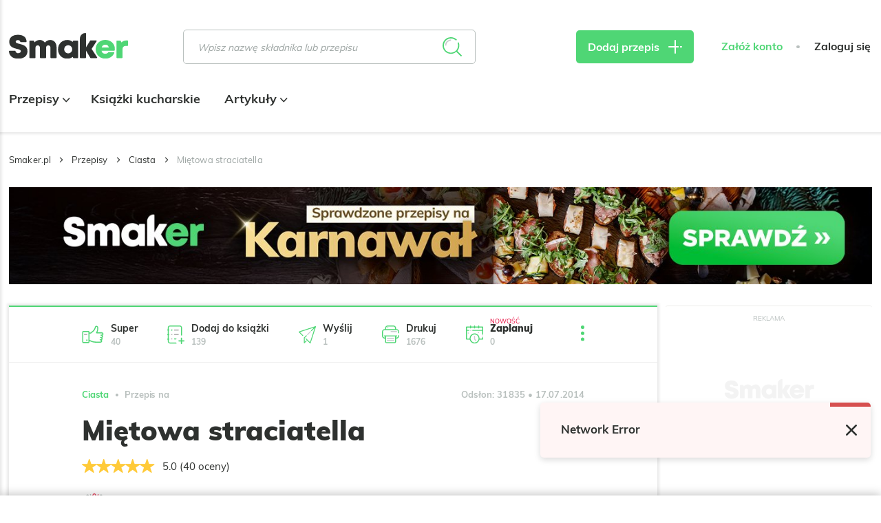

--- FILE ---
content_type: text/html; charset=UTF-8
request_url: https://smaker.pl/przepisy-ciasta/przepis-mietowa-straciatella,107984,nikola2005.html
body_size: 64338
content:
<!DOCTYPE html>
<html xmlns="http://www.w3.org/1999/xhtml" lang="pl">
<head>
    <meta charset="UTF-8">
    <meta name="viewport" content="width=device-width, initial-scale=1, shrink-to-fit=no">
    <meta name="apple-mobile-web-app-capable" content="yes">
<link rel="manifest" href="/manifest.json" crossorigin="use-credentials">
<link rel="apple-touch-icon" href="https://assetssmaker.iplsc.com/images/pwa/apple-icon-180_1.png?v1">
<link rel="apple-touch-startup-image" href="https://assetssmaker.iplsc.com/images/pwa/apple-splash-2048-2732_1.jpg?v1" media="(device-width: 1024px) and (device-height: 1366px) and (-webkit-device-pixel-ratio: 2) and (orientation: portrait)">
<link rel="apple-touch-startup-image" href="https://assetssmaker.iplsc.com/images/pwa/apple-splash-2732-2048_1.jpg?v1" media="(device-width: 1024px) and (device-height: 1366px) and (-webkit-device-pixel-ratio: 2) and (orientation: landscape)">
<link rel="apple-touch-startup-image" href="https://assetssmaker.iplsc.com/images/pwa/apple-splash-1668-2388_1.jpg?v1" media="(device-width: 834px) and (device-height: 1194px) and (-webkit-device-pixel-ratio: 2) and (orientation: portrait)">
<link rel="apple-touch-startup-image" href="https://assetssmaker.iplsc.com/images/pwa/apple-splash-2388-1668_1.jpg?v1" media="(device-width: 834px) and (device-height: 1194px) and (-webkit-device-pixel-ratio: 2) and (orientation: landscape)">
<link rel="apple-touch-startup-image" href="https://assetssmaker.iplsc.com/images/pwa/apple-splash-1536-2048_1.jpg?v1" media="(device-width: 768px) and (device-height: 1024px) and (-webkit-device-pixel-ratio: 2) and (orientation: portrait)">
<link rel="apple-touch-startup-image" href="https://assetssmaker.iplsc.com/images/pwa/apple-splash-2048-1536_1.jpg?v1" media="(device-width: 768px) and (device-height: 1024px) and (-webkit-device-pixel-ratio: 2) and (orientation: landscape)">
<link rel="apple-touch-startup-image" href="https://assetssmaker.iplsc.com/images/pwa/apple-splash-1668-2224_1.jpg?v1" media="(device-width: 834px) and (device-height: 1112px) and (-webkit-device-pixel-ratio: 2) and (orientation: portrait)">
<link rel="apple-touch-startup-image" href="https://assetssmaker.iplsc.com/images/pwa/apple-splash-2224-1668_1.jpg?v1" media="(device-width: 834px) and (device-height: 1112px) and (-webkit-device-pixel-ratio: 2) and (orientation: landscape)">
<link rel="apple-touch-startup-image" href="https://assetssmaker.iplsc.com/images/pwa/apple-splash-1620-2160_1.jpg?v1" media="(device-width: 810px) and (device-height: 1080px) and (-webkit-device-pixel-ratio: 2) and (orientation: portrait)">
<link rel="apple-touch-startup-image" href="https://assetssmaker.iplsc.com/images/pwa/apple-splash-2160-1620_1.jpg?v1" media="(device-width: 810px) and (device-height: 1080px) and (-webkit-device-pixel-ratio: 2) and (orientation: landscape)">
<link rel="apple-touch-startup-image" href="https://assetssmaker.iplsc.com/images/pwa/apple-splash-1284-2778_1.jpg?v1" media="(device-width: 428px) and (device-height: 926px) and (-webkit-device-pixel-ratio: 3) and (orientation: portrait)">
<link rel="apple-touch-startup-image" href="https://assetssmaker.iplsc.com/images/pwa/apple-splash-2778-1284_1.jpg?v1" media="(device-width: 428px) and (device-height: 926px) and (-webkit-device-pixel-ratio: 3) and (orientation: landscape)">
<link rel="apple-touch-startup-image" href="https://assetssmaker.iplsc.com/images/pwa/apple-splash-1170-2532_1.jpg?v1" media="(device-width: 390px) and (device-height: 844px) and (-webkit-device-pixel-ratio: 3) and (orientation: portrait)">
<link rel="apple-touch-startup-image" href="https://assetssmaker.iplsc.com/images/pwa/apple-splash-2532-1170_1.jpg?v1" media="(device-width: 390px) and (device-height: 844px) and (-webkit-device-pixel-ratio: 3) and (orientation: landscape)">
<link rel="apple-touch-startup-image" href="https://assetssmaker.iplsc.com/images/pwa/apple-splash-1125-2436_1.jpg?v1" media="(device-width: 375px) and (device-height: 812px) and (-webkit-device-pixel-ratio: 3) and (orientation: portrait)">
<link rel="apple-touch-startup-image" href="https://assetssmaker.iplsc.com/images/pwa/apple-splash-2436-1125_1.jpg?v1" media="(device-width: 375px) and (device-height: 812px) and (-webkit-device-pixel-ratio: 3) and (orientation: landscape)">
<link rel="apple-touch-startup-image" href="https://assetssmaker.iplsc.com/images/pwa/apple-splash-1242-2688_1.jpg?v1" media="(device-width: 414px) and (device-height: 896px) and (-webkit-device-pixel-ratio: 3) and (orientation: portrait)">
<link rel="apple-touch-startup-image" href="https://assetssmaker.iplsc.com/images/pwa/apple-splash-2688-1242_1.jpg?v1" media="(device-width: 414px) and (device-height: 896px) and (-webkit-device-pixel-ratio: 3) and (orientation: landscape)">
<link rel="apple-touch-startup-image" href="https://assetssmaker.iplsc.com/images/pwa/apple-splash-828-1792_1.jpg?v1" media="(device-width: 414px) and (device-height: 896px) and (-webkit-device-pixel-ratio: 2) and (orientation: portrait)">
<link rel="apple-touch-startup-image" href="https://assetssmaker.iplsc.com/images/pwa/apple-splash-1792-828_1.jpg?v1" media="(device-width: 414px) and (device-height: 896px) and (-webkit-device-pixel-ratio: 2) and (orientation: landscape)">
<link rel="apple-touch-startup-image" href="https://assetssmaker.iplsc.com/images/pwa/apple-splash-1242-2208_1.jpg?v1" media="(device-width: 414px) and (device-height: 736px) and (-webkit-device-pixel-ratio: 3) and (orientation: portrait)">
<link rel="apple-touch-startup-image" href="https://assetssmaker.iplsc.com/images/pwa/apple-splash-2208-1242_1.jpg?v1" media="(device-width: 414px) and (device-height: 736px) and (-webkit-device-pixel-ratio: 3) and (orientation: landscape)">
<link rel="apple-touch-startup-image" href="https://assetssmaker.iplsc.com/images/pwa/apple-splash-750-1334_1.jpg?v1" media="(device-width: 375px) and (device-height: 667px) and (-webkit-device-pixel-ratio: 2) and (orientation: portrait)">
<link rel="apple-touch-startup-image" href="https://assetssmaker.iplsc.com/images/pwa/apple-splash-1334-750_1.jpg?v1" media="(device-width: 375px) and (device-height: 667px) and (-webkit-device-pixel-ratio: 2) and (orientation: landscape)">
<link rel="apple-touch-startup-image" href="https://assetssmaker.iplsc.com/images/pwa/apple-splash-640-1136_1.jpg?v1" media="(device-width: 320px) and (device-height: 568px) and (-webkit-device-pixel-ratio: 2) and (orientation: portrait)">
<link rel="apple-touch-startup-image" href="https://assetssmaker.iplsc.com/images/pwa/apple-splash-1136-640_1.jpg?v1" media="(device-width: 320px) and (device-height: 568px) and (-webkit-device-pixel-ratio: 2) and (orientation: landscape)">
    <title>Miętowa straciatella</title>
    <meta name="description" content="Pyszne orzeźwiające ciasto idealne na lato :)"/>

            <link href="https://smaker.pl/przepisy-desery/przepis-ciasto-straciatella,1942578,smaker.html" rel="canonical"/>
    
            <meta name="robots" content="index,follow,max-snippet:-1,max-image-preview: large"/>
    
            <meta property="og:title" content="Miętowa straciatella"/>
        <meta property="og:description" content="Kliknij, aby zobaczyć przepis"/>
        <meta property="og:type" content="article"/>
                    <meta property="og:url" content="https://smaker.pl/przepisy-ciasta/przepis-mietowa-straciatella,107984,nikola2005.html"/>
                            <meta property="og:image" content="https://staticsmaker.iplsc.com/smaker_prod_2014_07_17/45175d8f2dae70a449245b39db27e677-content.jpg"/>
                            <meta property="og:locale" content="pl_PL"/>
            
    <link rel="stylesheet" href="https://assetssmaker.iplsc.com/fonts/muli-bold.css?v1">
    <link rel="stylesheet" href="https://assetssmaker.iplsc.com/fonts/muli-regular.css?v1">
    <link rel="preload" as="font" crossorigin="crossorigin" type="font/woff" href="https://assetssmaker.iplsc.com/fonts/Muli-Regular.woff?v1">
    <link rel="preload" as="font" crossorigin="crossorigin" type="font/woff" href="https://assetssmaker.iplsc.com/fonts/Muli-Bold.woff?v1">
    <link rel="preload" as="font" crossorigin="crossorigin" type="font/woff" href="https://assetssmaker.iplsc.com/fonts/Muli-Black.woff?v1">

    <link rel="apple-touch-icon" sizes="76x76" href="https://assetssmaker.iplsc.com/images/favicon/apple-touch-icon.png?v1">
    <link rel="icon" type="image/png" sizes="32x32" href="https://assetssmaker.iplsc.com/images/favicon/favicon-32x32.png?v1">
    <link rel="icon" type="image/png" sizes="16x16" href="https://assetssmaker.iplsc.com/images/favicon/favicon-16x16.png?v1">
    <link rel="mask-icon" href="https://assetssmaker.iplsc.com/images/favicon/safari-pinned-tab.svg?v1" color="#5bbad5">
    <link rel="shortcut icon" href="https://assetssmaker.iplsc.com/images/favicon/favicon.ico?v1"/>
    <meta name="msapplication-TileColor" content="#da532c">
    <meta name="theme-color" content="#ffffff">

    <script>
    var breakpoints = {
        sm: '479px',
        // mobile Próg : 480 - 767px
        md: '767px',
        // tablet Próg : 768 - 1279px
        lg: '1279px',
        // Desktop Próg : 1280px - 1365px
        xl: '1365px',
        // Desktop Próg : 1366px - 1439px
        xxl: '1439px',
        // Desktop Próg : 1440px
    };

    var containerClass = '.advertComp';

    document.addEventListener("DOMContentLoaded", function(event) {
        handleMobileReplacement();
    });

    function handleMobileReplacement () {
        if (window.matchMedia('(max-width: ' + breakpoints.lg + ')').matches) {
            document.querySelectorAll('[data-mobile-slot]').forEach(function(slot) {
                handleReplace(slot);
            });

            document.querySelectorAll('.mobileHiddenAd').forEach(function(slot) {
                slot.remove();
            });
        }
    }

    function handleReplace(slot) {
        var ad = document.querySelector('#'+slot.getAttribute('data-mobile-slot')).closest(containerClass);
        var classes= slot.getAttribute('data-child-classes');

        if (classes) { ad.classList.add(classes); }

        slot.appendChild(ad);
    }
</script>
                <link rel="stylesheet" href="https://assetssmaker.iplsc.com/build/common.2caa59ee.css">
    
    <link rel="stylesheet" href="https://assetssmaker.iplsc.com/build/recipe.467e54b1.css">
    <link rel="stylesheet" href="https://assetssmaker.iplsc.com/build/leavepopup.ac893671.css">

    
<script>
window.Inpl = window.Inpl || {};
window.Inpl.Ad = window.Inpl.Ad || {};
window.Inpl.Ad.exSettings = window.Inpl.Ad.exSettings || {};
window.Inpl.Ad.exSettings.domain = "smaker.pl";
</script>
    <script>


        window.Inpl = window.Inpl||{};
        window.Inpl.host = "smaker.pl";
        window.Inpl.trackerId = "2";
        window.Inpl.WebTr={};
        if(!window.disallowInsets){
        
        Inpl.WebTr.gemius={};
        Inpl.WebTr.gemius.host="//interia.hit.gemius.pl/";
        Inpl.WebTr.gemius.identifier="..3gHb.S44YhvMaCPmqh1GaG.ImB48yftb9z4c4.4qr.y7";
        
        
        var Inpl=window.Inpl||{};function gemius_pending(i){window[i]=window[i]||function(){var e=window[i+"_pdata"]=window[i+"_pdata"]||[];e[e.length]=arguments}}Inpl.skipGemiusIdent||(pp_gemius_identifier=Inpl.WebTr.gemius.identifier,pp_gemius_time_identifier=Inpl.WebTr.gemius.time_identifier),Inpl.gemiusOff||(gemius_pending("gemius_hit"),gemius_pending("gemius_event"),gemius_pending("pp_gemius_hit"),gemius_pending("pp_gemius_event"),function(r,o){try{function e(e,i){var t=r.createElement(o),s=e?Inpl.WebTr.gemius.host+"sweqevub.js":Inpl.WebTr.gemius.host+"xgemius.js";n=e?"sweqevub":"xgemius",p=e?6:1,t.setAttribute("async","async"),t.setAttribute("defer","defer"),t.onerror=function(){void 0!==Inpl&&void 0!==Inpl.Abd&&Inpl.Abd.trackError(n,p)},t.onload=function(){void 0!==Inpl&&void 0!==Inpl.Abd&&Inpl.Abd.registerScript(n,p)},t.src=d+":"+s,u.parentNode.insertBefore(t,u),i&&t.addEventListener?t.addEventListener(["on","er","r","or"].join(""),i,!1):i&&t.attachEvent&&t.attachEvent("onerror",i)}var u=r.getElementsByTagName(o)[0],d="http"+("https:"==location.protocol?"s":"");e(0,function(){e(1)})}catch(e){window.Inpl&&window.Inpl.Log&&Inpl.Log.log("gemius_inset_error",e)}}(document,"script"));var __iwa=__iwa||[];__iwa.push(["setCustomVar","gemius_hg","1","page"]),Inpl.skipGemiusIdent||(__iwa.push(["setCustomVar","gemiusId",pp_gemius_identifier,"page"]),__iwa.push(["setCustomVar","gemiusTime",pp_gemius_time_identifier,"page"]));
        
        Inpl.WebTr.tout = {};
        Inpl.WebTr.tout.url= "//js.iplsc.com/inpl.tout/1.0.69/inpl.tout.js";
        Inpl.WebTr.tout.includeBreakingNews=0;    
        Inpl.WebTr.tout.includeTout=1;
        Inpl.WebTr.tout.color="#4FD675";
        Inpl.WebTr.tout.theme=null;
        !function(e,t,u){e.Inpl=e.Inpl||{},e.Inpl.Tout=e.Inpl.Tout||{},e.Inpl.Tout.create=function(e){this.queue=this.queue||[],this.queue.push(e)};var n={includeTout:e.Inpl.WebTr.tout.includeTout,includeBreakingNews:e.Inpl.WebTr.tout.includeBreakingNews,includeNews:e.Inpl.WebTr.tout.includeNews,theme:e.Inpl.WebTr.tout.theme,color:e.Inpl.WebTr.tout.color},l=t.createElement("script");l.src=u,t.querySelector("head").appendChild(l),e.Inpl.Tout.create(n)}(window,document,Inpl.WebTr.tout.url);
    
        var __iwa = __iwa || [];
        Inpl.WebTr.iwa = {};
        Inpl.Ad = Inpl.Ad || {};
        Inpl.Ad.exSettings = Inpl.Ad.exSettings || {};
        Inpl.Ad.exSettings.keywords = Inpl.Ad.exSettings.keywords || {};
        __iwa.push(['setCustomVar','webtrack','true','page']);
        __iwa.push(['setCustomVar','webtrack','true','page']);
        __iwa.push(['setCustomVar','webtrack_date','1/19/2026, 7:47:44 AM','page']);
        __iwa.push(['setCustomVar','keywords',Inpl.Ad.exSettings.keywords.DFP,'page']);
        __iwa.push(['setCustomVar','path_prefix',Inpl.Ad.exSettings.pathPrefix,'page']);
        Inpl.WebTr.iwa.crossorigin = 0;
        Inpl.WebTr.iwa.plugins = {"performance":{"name":"performance"},"pageheight":{"name":"pageheight"},"scroll":{"name":"scroll"},"timeSpent":{"name":"timeSpent"},"viewAbility":{"name":"viewAbility"},"browserFeatures":{"name":"browserFeatures"}};
        Inpl.WebTr.iwa.noPv = false;
        Inpl.WebTr.iwa.trackerId = window.Inpl.trackerId;
        Inpl.WebTr.iwa.iwa3Source = "//js.iplsc.com/iwa3/3.0.140/";
        Inpl.WebTr.iwa.iwa3Collector = "//iwa3.hit.interia.pl:443";
        Inpl.WebTr.iwa.sessionHost = window.Inpl.host;
        !function(e){var i={};function n(r){if(i[r])return i[r].exports;var t=i[r]={i:r,l:!1,exports:{}};return e[r].call(t.exports,t,t.exports,n),t.l=!0,t.exports}n.m=e,n.c=i,n.d=function(e,i,r){n.o(e,i)||Object.defineProperty(e,i,{enumerable:!0,get:r})},n.r=function(e){"undefined"!=typeof Symbol&&Symbol.toStringTag&&Object.defineProperty(e,Symbol.toStringTag,{value:"Module"}),Object.defineProperty(e,"__esModule",{value:!0})},n.t=function(e,i){if(1&i&&(e=n(e)),8&i)return e;if(4&i&&"object"==typeof e&&e&&e.__esModule)return e;var r=Object.create(null);if(n.r(r),Object.defineProperty(r,"default",{enumerable:!0,value:e}),2&i&&"string"!=typeof e)for(var t in e)n.d(r,t,function(i){return e[i]}.bind(null,t));return r},n.n=function(e){var i=e&&e.__esModule?function(){return e.default}:function(){return e};return n.d(i,"a",i),i},n.o=function(e,i){return Object.prototype.hasOwnProperty.call(e,i)},n.p="/",n(n.s=0)}([function(e,i){"undefined"==typeof iwa&&(window.iwa=function(){return iwa3.apply(null,arguments)});var n=window.Inpl||{};window.emptyString="",function(e,i,r,t,o,a){var w=Object.entries&&"undefined"!=typeof Promise&&-1!==Promise.toString().indexOf("[native code]")?1:0;window.iwa3BaseURL=w?e+"new/":e+"old/";var s=window.iwa3BaseURL+"main.iwa.js";window.IWA3Object="iwa3";var c="script";window.iwa3=window.iwa3||function(){window.iwa3.q=window.iwa3.q||[],window.iwa3.q.push(arguments)};var u=document.createElement(c);n.WebTr.iwa.sessionHost?u.src="https:"+t+"/"+a+"iwa_core?ts="+Date.now()+"&u="+encodeURIComponent(location.href)+"&sh="+n.WebTr.iwa.sessionHost:u.src="https:"+t+"/"+a+"iwa_core?ts="+Date.now()+"&u="+encodeURIComponent(location.href)+"&sh="+location.host.replace("www.",""),u.async=1;var d=document.createElement(c),l=document.getElementsByTagName(c)[0];d.async=1,iwa3("config",{request:{socket:{url:"wss:"+t+"/"+a+"collector"},http:{url:"https:"+t}}}),d.src=s,n.WebTr.iwa.crossorigin&&d.setAttribute("crossorigin","anonymous"),l.parentNode.insertBefore(u,l),l.parentNode.insertBefore(d,l),u.onerror=function(){void 0!==n&&void 0!==n.Abd&&n.Abd.trackError("iwa3",3)},u.onload=function(){void 0!==n&&void 0!==n.Abd&&n.Abd.registerScript("iwa3",3)}}(n.WebTr.iwa.iwa3Source,0,0,n.WebTr.iwa.iwa3Collector,0,window.emptyString),n.WebTr.iwa.sessionHost?iwa("create",n.WebTr.iwa.trackerId,{sessionDomain:n.WebTr.iwa.sessionHost}):iwa("create",n.WebTr.iwa.trackerId);var r={};for(var t in n.WebTr.iwa.plugins)n.WebTr.iwa.plugins.hasOwnProperty(t)&&(o(),"clickMap"===t?iwa("clickMap"):iwa("plugin","register",t,r));function o(){for(var e in r={},n.WebTr.iwa.plugins[t].cv)n.WebTr.iwa.plugins[t].cv.hasOwnProperty(e)&&(r[n.WebTr.iwa.plugins[t].cv[e].name]=n.WebTr.iwa.plugins[t].cv[e].value)}if(window.iwaCustomVariablesData)for(var a in window.iwaCustomVariablesData)window.iwaCustomVariablesData.hasOwnProperty(a)&&iwa("setCustomVar",a,window.iwaCustomVariablesData[a],"page");n.WebTr.iwa.noPv||iwa("send","pageview")}]);
        iwa('plugin', 'register', 'rodo');
    
        Inpl.WebTr.ga4={};
        Inpl.WebTr.ga4.codes={"0":{"value":"G-17P7N2MYQB","cookieDomain":"smaker.pl"}};
        (o=>{o.addEventListener("load",()=>{for(var e in Inpl.WebTr.ga4.codes){var a,t,n;Inpl.WebTr.ga4.codes.hasOwnProperty(e)&&(a=Inpl.WebTr.ga4.codes[e].value,e=Inpl.WebTr.ga4.codes[e].cookieDomain,n="script",t=document.createElement(n),n=document.getElementsByTagName(n)[0],t.async=1,t.src="https://www.googletagmanager.com/gtag/js?id="+a,n.parentNode.insertBefore(t,n),o.dataLayer=o.dataLayer||[],o.gtag=function(){dataLayer.push(arguments)},o.gtag("js",new Date),e&&""!==e?o.gtag("config",a,{cookie_domain:e}):o.gtag("config",a),t.onload=function(){let a=dataLayer.push;dataLayer.push=(...e)=>{requestAnimationFrame(()=>{setTimeout(()=>{a(...e)},0)})}})}})})(window);
        
        Inpl.WebTr.rd = {};
        Inpl.WebTr.rd.crossorigin = 0;
        Inpl.WebTr.rd.rodoScriptDir="//js.iplsc.com/inpl.rd/latest/";
        Inpl.WebTr.rd.rodoJsonDir="https://prywatnosc.interia.pl/rodo/messages-pl";
        !function(){var o="script",r=(window.rodoScriptDir=Inpl.WebTr.rd.rodoScriptDir,window.rodoJsonDir=Inpl.WebTr.rd.rodoJsonDir,document.createElement(o)),o=document.getElementsByTagName(o)[0];Inpl.WebTr.rd.crossorigin&&r.setAttribute("crossorigin","anonymous"),r.src=Inpl.WebTr.rd.rodoScriptDir+"inpl.rd.jssc",r.async=1,o.parentNode.insertBefore(r,o),window.googletag=window.googletag||{cmd:[]};try{localStorage.setItem("adoceanRodoKeyword","rodo_4")}catch(o){}}();
    
        Inpl.WebTr.adtracker={};
        Inpl.WebTr.adtracker.src="//js.iplsc.com/inpl.uanc/1.3.254/inpl.uanc.js";
        Inpl.WebTr.adtracker.onload=false;
        Inpl.WebTr.adtracker.crossorigin=0;
        window.addEventListener(Inpl.WebTr.adtracker.onload ? 'load' : 'DOMContentLoaded', function(event){var s ='scr'+'ipt',r = document.createElement(s),e=document.getElementsByTagName(s)[0];if(Inpl.WebTr.adtracker.crossorigin){r.setAttribute('crossorigin','anonymous')};r.async=1;r.src=Inpl.WebTr.adtracker.src;e.parentNode.insertBefore(r,e);})
        
        Inpl.WebTr.webvitals = {};
        Inpl.WebTr.webvitals.traffic = "100";
        Inpl.WebTr.webvitals.url = "//js.iplsc.com/inpl.web-vitals/5.0.30/inpl.web-vitals.js";
        Inpl.WebTr.webvitals.enableWaterfallData = false;
        Inpl.WebTr.webvitals.waterfallDataTraffic = 1;
        Inpl.WebTr.webvitals.enablePerformanceMeasures = false;
        Inpl.WebTr.webvitals.performanceMeasuresTraffic = 1;
        Inpl.WebTr.webvitals.enableInlineAssetsData = false;
        Inpl.WebTr.webvitals.inlineAssetsDataTraffic = 1;
        (()=>{"use strict";let e=window.Inpl||{};!function(t,r,i){if(100*Math.random()<=i.traffic&&null===t.querySelector('script[src*="inpl.web-vitals"]')&&i.url){let r=t.createElement("script");r.src=i.url,t.head.appendChild(r),e.WebTr.webvitals.version="5.0.15"}}(document,navigator,e.WebTr.webvitals)})();
    
        Inpl.WebTr.pixelfb = {};;
        Inpl.WebTr.pixelfb.id = "238861105225571";
        var Inpl=window.Inpl||{};window.addEventListener("load",function(){var e,n,t,r;e=document,n="script",t=Inpl.WebTr.pixelfb.id,r=e.getElementsByTagName(n)[0],(e=e.createElement(n)).async=!0,e.src="https://www.facebook.com/tr?id="+t+"&ev=PageView&noscript=1",r.parentNode.insertBefore(e,r)});
    
        Inpl.WebTr.googleAds = {};
        Inpl.WebTr.googleAds.id = "AW-11351220074";
        Inpl.WebTr.googleAds.label = "AW-11351220074/8nA4CL2AueYYEOq-16Qq";
        window.addEventListener("load",function(){var e,n,a,o;e=window,n=document,e.Inpl&&e.Inpl.WebTr&&e.Inpl.WebTr.googleAds&&(a=e.Inpl.WebTr.googleAds.id)&&((o=n.createElement("script")).async=1,o.src="https://www.googletagmanager.com/gtag/js?id="+a,n.head.appendChild(o),e.dataLayer=e.dataLayer||[],(n=function(){dataLayer.push(arguments)})("js",new Date),n("config",a),o=e.Inpl.WebTr.googleAds.label)&&n("event","conversion",{send_to:o})});
        
        Inpl.WebTr.cookiesStorage = {};
        Inpl.WebTr.cookiesStorage.url = "//js.iplsc.com/inpl.cookies-storage/1.0.0/inpl.cookies-storage.js";
       
        var Inpl=window.Inpl||{};!function(r,o){null===r.querySelector('script[src*="inpl.cookies-storage"]')&&o.url&&window.addEventListener("load",e=>{var n=r.createElement("script");n.src=o.url,n.async=!0,r.body.appendChild(n)})}(document,(navigator,Inpl.WebTr.cookiesStorage));
    }/* Wygenerowano dla smaker.pl/przepisy - 19.01.2026, 08:47:44  */
</script>

    <script src="https://js.iplsc.com/inpl.rodo/latest/inpl.rodo.jssc"></script>

            <script async crossorigin="anonymous" src="https://js.iplsc.com/inpl.dsa/latest/inpl.dsa.start.js"></script>
    
        
    <script>
        __iwa.push(['setCustomVar', 'object_id', '24572', 'page']);
        __iwa.push(['setCustomVar', 'object_type', 'recipe', 'page']);
        __iwa.push(['setCustomVar', 'recipe_tags', '61,72,73,77,78,146', 'page']);
     </script>

    <script type="text/javascript" src="https://interia.hit.gemius.pl/xgemius.js"></script>

</head>



            

    
<body class="smk-header-full page--recipe ">
            <div data-ad-mobile="0" data-ad-desktop="0" data-ad-desktop id="sponsCont" class="spons-ph  ">
                        <div id="ad-sitebranding" style="text-align:center;" data-ad-sitebranding-ph="true"></div>
                                </div>
    <div class="main--content container -transparent px-0">
                <header class="main--header mainHeader">
        <div class="container relative">
            <div class="flex items-center nav--container--placeholder">
                <div class="burgerComponent"></div>
                <a href="/" rel="home" class="logo--component logoComponent">
                     <img src="https://assetssmaker.iplsc.com/images/smaker_logo.svg?v1" alt="Smaker">
                </a>
                <div class="scroll--nav--list navList">
                    <div class="mainNavComponent" data-type='scrolled'></div>
                                    </div>
                <div class="ml-auto lg:ml-0 search--default">
                    <div class="searchBarComponent"></div>
                </div>
                <div class="search--compact">
                    <div class="searchBarComponent" data-input-id="second"></div>
                </div>
                <div class="lg:ml-auto addReceipeContainer recipe--add--placeholder">
                    <a href="/przepis/dodaj" class="btn--primary -sm px-4 lg:px-7 triggerMeasureEvent"
                       data-category="dodaj_przepis" data-action="klik" rel="nofollow"><span
                                class="hidden lg:inline">Dodaj przepis</span> <span class="icon-plus icon--plus"></span>
                    </a>
                </div>
                <div class="header--login--section headerLoginSection">
                                        <div class="headerUserComponent flex"
                         data-register-url="/register"
                         data-logout-url="/logout"
                    ></div>
                </div>
            </div>
            <div class="nav--list--bottom navList">
                <div class="mainNavComponent main--nav--placeholder" data-type='bottom'>
                     <ul class="main--nav">
                                                    <li class="item">
                                <a href="/przepisy.html" class="link -active">
                                    Przepisy
                                                                                                                <span class="icon icon-arrow-down"></span>
                                                                    </a>
                                                                    <ul class="main--subnav">
                                        <div class="container">
                                                                                        <li class="item">
                                                                                                    <span>Posiłek</span>
                                                                                                <ul class="subitems">
                                                                                                                                                                        <li class="subitem">
                                                                <a href="/przepisy-sniadania" class="link">
                                                                    Śniadania
                                                                </a>
                                                            </li>
                                                                                                                    <li class="subitem">
                                                                <a href="/przepisy-zupy" class="link">
                                                                    Zupy
                                                                </a>
                                                            </li>
                                                                                                                    <li class="subitem">
                                                                <a href="/przepisy-dania-glowne" class="link">
                                                                    Dania główne
                                                                </a>
                                                            </li>
                                                                                                                    <li class="subitem">
                                                                <a href="/przepisy-pieczywo" class="link">
                                                                    Pieczywo
                                                                </a>
                                                            </li>
                                                                                                                    <li class="subitem">
                                                                <a href="/przepisy-desery" class="link">
                                                                    Desery
                                                                </a>
                                                            </li>
                                                                                                                    <li class="subitem">
                                                                <a href="/przepisy-napoje" class="link">
                                                                    Napoje
                                                                </a>
                                                            </li>
                                                                                                                    <li class="subitem">
                                                                <a href="/przepisy-przekaski" class="link">
                                                                    Przekąski
                                                                </a>
                                                            </li>
                                                                                                                    <li class="subitem">
                                                                <a href="/przepisy-salatki" class="link">
                                                                    Sałatki
                                                                </a>
                                                            </li>
                                                                                                                    <li class="subitem">
                                                                <a href="/przepisy-przetwory" class="link">
                                                                    Przetwory
                                                                </a>
                                                            </li>
                                                                                                                    <li class="subitem">
                                                                <a href="/przepisy-dodatki" class="link">
                                                                    Dodatki
                                                                </a>
                                                            </li>
                                                                                                                    <li class="subitem">
                                                                <a href="/przepisy-wedliny" class="link">
                                                                    Wędliny
                                                                </a>
                                                            </li>
                                                                                                                    <li class="subitem">
                                                                <a href="/przepisy-ciasta" class="link">
                                                                    Ciasta
                                                                </a>
                                                            </li>
                                                                                                                                                            </ul>
                                            </li>
                                                                                        <li class="item">
                                                                                                    <span>Okazje</span>
                                                                                                <ul class="subitems">
                                                                                                                                                                        <li class="subitem">
                                                                <a href="/przepisy/okazje-wielkanoc?recipeTags=1" class="link">
                                                                    Wielkanoc
                                                                </a>
                                                            </li>
                                                                                                                    <li class="subitem">
                                                                <a href="/przepisy/okazje-boze-narodzenie?recipeTags=2" class="link">
                                                                    Boże Narodzenie
                                                                </a>
                                                            </li>
                                                                                                                    <li class="subitem">
                                                                <a href="/przepisy/okazje-impreza?recipeTags=3" class="link">
                                                                    Impreza
                                                                </a>
                                                            </li>
                                                                                                                    <li class="subitem">
                                                                <a href="/przepisy/okazje-grill?recipeTags=4" class="link">
                                                                    Grill
                                                                </a>
                                                            </li>
                                                                                                                    <li class="subitem">
                                                                <a href="/przepisy/okazje-tlusty-czwartek?recipeTags=5" class="link">
                                                                    Tłusty czwartek
                                                                </a>
                                                            </li>
                                                                                                                    <li class="subitem">
                                                                <a href="/przepisy/okazje-walentynki?recipeTags=6" class="link">
                                                                    Walentynki
                                                                </a>
                                                            </li>
                                                                                                                    <li class="subitem">
                                                                <a href="/przepisy/okazje-halloween?recipeTags=7" class="link">
                                                                    Halloween
                                                                </a>
                                                            </li>
                                                                                                                    <li class="subitem">
                                                                <a href="/przepisy/okazje-komunia?recipeTags=8" class="link">
                                                                    Komunia
                                                                </a>
                                                            </li>
                                                                                                                    <li class="subitem">
                                                                <a href="/przepisy/okazje-do-pracy?recipeTags=9" class="link">
                                                                    Do pracy
                                                                </a>
                                                            </li>
                                                                                                                                                            </ul>
                                            </li>
                                                                                        <li class="item">
                                                                                                    <span>Kuchnie świata</span>
                                                                                                <ul class="subitems">
                                                                                                                                                                        <li class="subitem">
                                                                <a href="/przepisy/kuchnia-amerykanska?recipeTags=10" class="link">
                                                                    Amerykańska
                                                                </a>
                                                            </li>
                                                                                                                    <li class="subitem">
                                                                <a href="/przepisy/kuchnia-azjatycka?recipeTags=11" class="link">
                                                                    Azjatycka
                                                                </a>
                                                            </li>
                                                                                                                    <li class="subitem">
                                                                <a href="/przepisy/kuchnia-czeska?recipeTags=12" class="link">
                                                                    Czeska
                                                                </a>
                                                            </li>
                                                                                                                    <li class="subitem">
                                                                <a href="/przepisy/kuchnia-polska?recipeTags=13" class="link">
                                                                    Polska
                                                                </a>
                                                            </li>
                                                                                                                    <li class="subitem">
                                                                <a href="/przepisy/kuchnia-wloska?recipeTags=14" class="link">
                                                                    Włoska
                                                                </a>
                                                            </li>
                                                                                                                    <li class="subitem">
                                                                <a href="/przepisy/kuchnia-meksykanska?recipeTags=15" class="link">
                                                                    Meksykańska
                                                                </a>
                                                            </li>
                                                                                                                    <li class="subitem">
                                                                <a href="/przepisy/kuchnia-indyjska?recipeTags=16" class="link">
                                                                    Indyjska
                                                                </a>
                                                            </li>
                                                                                                                    <li class="subitem">
                                                                <a href="/przepisy/kuchnia-francuska?recipeTags=17" class="link">
                                                                    Francuska
                                                                </a>
                                                            </li>
                                                                                                                    <li class="subitem">
                                                                <a href="/przepisy/kuchnia-chinska?recipeTags=18" class="link">
                                                                    Chińska
                                                                </a>
                                                            </li>
                                                                                                                    <li class="subitem">
                                                                <a href="/przepisy/kuchnia-grecka?recipeTags=19" class="link">
                                                                    Grecka
                                                                </a>
                                                            </li>
                                                                                                                    <li class="subitem">
                                                                <a href="/przepisy/kuchnia-balkanska?recipeTags=20" class="link">
                                                                    Bałkańska
                                                                </a>
                                                            </li>
                                                                                                                    <li class="subitem">
                                                                <a href="/przepisy/kuchnia-tajska?recipeTags=21" class="link">
                                                                    Tajska
                                                                </a>
                                                            </li>
                                                                                                                    <li class="subitem">
                                                                <a href="/przepisy/kuchnia-wegierska?recipeTags=22" class="link">
                                                                    Węgierska
                                                                </a>
                                                            </li>
                                                                                                                    <li class="subitem">
                                                                <a href="/przepisy/kuchnia-srodziemnomorska?recipeTags=23" class="link">
                                                                    Śródziemnomorska
                                                                </a>
                                                            </li>
                                                                                                                    <li class="subitem">
                                                                <a href="/przepisy/kuchnia-ukrainska?recipeTags=24" class="link">
                                                                    Ukraińska
                                                                </a>
                                                            </li>
                                                                                                                    <li class="subitem">
                                                                <a href="/przepisy/kuchnia-zydowska?recipeTags=25" class="link">
                                                                    Żydowska
                                                                </a>
                                                            </li>
                                                                                                                                                            </ul>
                                            </li>
                                                                                        <li class="item">
                                                                                                    <span>Składniki</span>
                                                                                                <ul class="subitems">
                                                                                                                                                                        <li class="subitem">
                                                                <a href="/przepisy/skladniki-kasze-i-ryz?recipeTags=38" class="link">
                                                                    Kasze i ryż
                                                                </a>
                                                            </li>
                                                                                                                    <li class="subitem">
                                                                <a href="/przepisy/skladniki-makaron?recipeTags=44" class="link">
                                                                    Makaron
                                                                </a>
                                                            </li>
                                                                                                                    <li class="subitem">
                                                                <a href="/przepisy/skladniki-warzywa?recipeTags=48" class="link">
                                                                    Warzywa
                                                                </a>
                                                            </li>
                                                                                                                    <li class="subitem">
                                                                <a href="/przepisy/skladniki-owoce?recipeTags=61" class="link">
                                                                    Owoce
                                                                </a>
                                                            </li>
                                                                                                                    <li class="subitem">
                                                                <a href="/przepisy/skladniki-nabial?recipeTags=72" class="link">
                                                                    Nabiał
                                                                </a>
                                                            </li>
                                                                                                                    <li class="subitem">
                                                                <a href="/przepisy/skladniki-mieso?recipeTags=79" class="link">
                                                                    Mięso
                                                                </a>
                                                            </li>
                                                                                                                    <li class="subitem">
                                                                <a href="/przepisy/skladniki-ryby?recipeTags=89" class="link">
                                                                    Ryby
                                                                </a>
                                                            </li>
                                                                                                                    <li class="subitem">
                                                                <a href="/przepisy/skladniki-owoce-morza?recipeTags=96" class="link">
                                                                    Owoce morza
                                                                </a>
                                                            </li>
                                                                                                                    <li class="subitem">
                                                                <a href="/przepisy/skladniki-grzyby?recipeTags=101" class="link">
                                                                    Grzyby
                                                                </a>
                                                            </li>
                                                                                                                    <li class="subitem">
                                                                <a href="/przepisy/skladniki-orzechy?recipeTags=107" class="link">
                                                                    Orzechy
                                                                </a>
                                                            </li>
                                                                                                                    <li class="subitem">
                                                                <a href="/przepisy/skladniki-przyprawy?recipeTags=116" class="link">
                                                                    Przyprawy
                                                                </a>
                                                            </li>
                                                                                                                                                            </ul>
                                            </li>
                                                                                        <li class="item">
                                                                                                    <span>Dieta</span>
                                                                                                <ul class="subitems">
                                                                                                                                                                        <li class="subitem">
                                                                <a href="/przepisy/dieta-bez-glutenu?recipeTags=26" class="link">
                                                                    Bez glutenu
                                                                </a>
                                                            </li>
                                                                                                                    <li class="subitem">
                                                                <a href="/przepisy/dieta-bez-laktozy?recipeTags=27" class="link">
                                                                    Bez laktozy
                                                                </a>
                                                            </li>
                                                                                                                    <li class="subitem">
                                                                <a href="/przepisy/dieta-bez-cukru?recipeTags=28" class="link">
                                                                    Bez cukru
                                                                </a>
                                                            </li>
                                                                                                                    <li class="subitem">
                                                                <a href="/przepisy/dieta-dla-dzieci?recipeTags=29" class="link">
                                                                    Dla dzieci
                                                                </a>
                                                            </li>
                                                                                                                    <li class="subitem">
                                                                <a href="/przepisy/dieta-dietetyczne?recipeTags=30" class="link">
                                                                    Dietetyczne
                                                                </a>
                                                            </li>
                                                                                                                    <li class="subitem">
                                                                <a href="/przepisy/dieta-wegetarianskie?recipeTags=31" class="link">
                                                                    Wegetariańskie
                                                                </a>
                                                            </li>
                                                                                                                    <li class="subitem">
                                                                <a href="/przepisy/dieta-weganskie?recipeTags=32" class="link">
                                                                    Wegańskie
                                                                </a>
                                                            </li>
                                                                                                                    <li class="subitem">
                                                                <a href="/przepisy/dieta-dla-zdrowia?recipeTags=172" class="link">
                                                                    Dla zdrowia
                                                                </a>
                                                            </li>
                                                                                                                    <li class="subitem">
                                                                <a href="/przepisy/dieta-keto?recipeTags=173" class="link">
                                                                    Keto
                                                                </a>
                                                            </li>
                                                                                                                                                            </ul>
                                            </li>
                                                                                    </div>
                                    </ul>
                                                            </li>
                                                    <li class="item">
                                <a href="/ksiazki-kucharskie.html" class="link ">
                                    Książki kucharskie
                                                                                                        </a>
                                                            </li>
                                                    <li class="item">
                                <a href="/artykuly.html" class="link ">
                                    Artykuły
                                                                                                                <span class="icon icon-arrow-down"></span>
                                                                    </a>
                                                                    <ul class="main--subnav">
                                        <div class="container">
                                                                                        <li class="item">
                                                                                                    <a href="/artykuly-informacje.html" class="link">Informacje</a>
                                                                                                <ul class="subitems">
                                                                                                    </ul>
                                            </li>
                                                                                        <li class="item">
                                                                                                    <a href="/artykuly-konkursy.html" class="link">Konkursy</a>
                                                                                                <ul class="subitems">
                                                                                                    </ul>
                                            </li>
                                                                                        <li class="item">
                                                                                                    <a href="/artykuly-ksiazki.html" class="link">Książki</a>
                                                                                                <ul class="subitems">
                                                                                                    </ul>
                                            </li>
                                                                                        <li class="item">
                                                                                                    <a href="/artykuly-wydarzenia.html" class="link">Wydarzenia</a>
                                                                                                <ul class="subitems">
                                                                                                    </ul>
                                            </li>
                                                                                        <li class="item">
                                                                                                    <a href="/artykuly-ewa-gotuje.html" class="link">Ewa gotuje</a>
                                                                                                <ul class="subitems">
                                                                                                    </ul>
                                            </li>
                                                                                        <li class="item">
                                                                                                    <a href="/artykuly-quizy.html" class="link">Quizy</a>
                                                                                                <ul class="subitems">
                                                                                                    </ul>
                                            </li>
                                                                                        <li class="item">
                                                                                                    <a href="/artykuly-redakcja.html" class="link">Redakcja</a>
                                                                                                <ul class="subitems">
                                                                                                    </ul>
                                            </li>
                                                                                        <li class="item">
                                                                                                    <a href="/tematy-specjalne.html" class="link">Inspiracje</a>
                                                                                                <ul class="subitems">
                                                                                                    </ul>
                                            </li>
                                                                                        <li class="item">
                                                                                                    <a href="/ebooki.html" class="link">E-booki</a>
                                                                                                <ul class="subitems">
                                                                                                    </ul>
                                            </li>
                                                                                    </div>
                                    </ul>
                                                            </li>
                                            </ul>
                </div>
            </div>
        </div>
    </header>
    <div class="main--header--spacer">
        <div class="container h-full"></div>
    </div>
            <div class="container">
        <div class="breadcrumbs--component ">
            <ul class="items">
                <li class="item">
                    <a href="/" class="link" rel="home">Smaker.pl</a>
                </li>
                                                            <li class="item">
                                                            <a href="/przepisy.html" class="link">Przepisy</a>
                                                    </li>
                                            <li class="item">
                                                            <a href="/przepisy-ciasta" class="link">Ciasta</a>
                                                    </li>
                                            <li class="item">
                                                            <span>Miętowa straciatella</span>
                                                    </li>
                                                </ul>
        </div>
    </div>

            <script type="application/ld+json">
        {
            "@context": "https://schema.org",
            "@type": "BreadcrumbList",
            "itemListElement": [
                                {
                    "@type": "ListItem",
                    "position": 1,
                    "name": "Przepisy",
                    "item": "http://smaker.pl/przepisy.html"
                                    },                                {
                    "@type": "ListItem",
                    "position": 2,
                    "name": "Ciasta",
                    "item": "http://smaker.pl/przepisy-ciasta"
                                    },                                {
                    "@type": "ListItem",
                    "position": 3,
                    "name": "Miętowa straciatella"                }                            ]
        }
</script>
                <div class="container promotional--bar" >
         <a href="https://smaker.pl/temat-specjalny-pyszna-impreza,97.html?utm_source=deccoriapl&amp;utm_medium=belka&amp;utm_campaign=karnawal" target="_blank">             <img class="hidden md:block"
                 src="https://staticsmaker.iplsc.com/smaker_production_2025_12_17/53e937a7823654fbe9c4d4fecc23d04c-w1440.jpg"
                 alt="Karnawał"
                 width="1374"
                 height="155"
            >
            <img class="md:hidden"
                 src="https://staticsmaker.iplsc.com/smaker_production_2025_12_17/bcfd47ed7c3a84ed9708c5fe6dc5fc95-w720.jpg"
                 alt="Karnawał"
                 width="400"
                 height="90"
            >
             </a>     </div>

                            <div class="popupNewsletterConfigurable"></div>
            
        <div class="popupLeaveWindowComponent"></div>
    <div class="print--hide">
    <div class="container py-0.5 md:mt-10 lg:mt-0">
        <div class="row">
            <div class="w-full lg:col--fill">
                <div class="recipe--wrapper -first commercialContainer" data-ad-container="commercial-1">
                    <div class="row lg:justify-center">
                        <div class="w-full lg:w-7/9">
                            <div class="toolbarComponent"></div>
                            <div class="recipe--header">
    <div class="top">
        <ul class="category--breadcrumbs">
            <li class="item">
                <a href="/przepisy-ciasta">Ciasta</a>
            </li>
            <li class="item text-light">Przepis na</li>
        </ul>
        <h1 class="title">Miętowa straciatella</h1>
        <div class="info">
            <a class="date" href="/newsroom/index/year/2014/month/07/day/17">17.07.2014</a>
            <span>Odsłon:
				31835</span>
            <span class="separator"></span>
        </div>
    </div>


    

    <div class="star--rating StarRating" data-rating="5.0" data-rating-count="40">
                                
        <div class="stars--wrapper">
            <div class="content inline-flex">
                <div class="stars">
                                            <i class="                                                                            
            icon icon-icon-star-full
        "></i>
                                            <i class="                                                                            
            icon icon-icon-star-full
        "></i>
                                            <i class="                                                                            
            icon icon-icon-star-full
        "></i>
                                            <i class="                                                                            
            icon icon-icon-star-full
        "></i>
                                            <i class="                                                                            
            icon icon-icon-star-full
        "></i>
                                    </div>
                <div class="counter">
                    5.0 (40 oceny)
                </div>
            </div>
        </div>
    
    </div>

    <div class="md:flex" style="max-height: 48px">
        
                    <div class="stars--box">
    <img class="img" src="https://assetssmaker.iplsc.com/images/starsred.svg?v1">
    <p class="text">Przepis dnia: 20-07-2014 </p>
</div>
        
            </div>
            <div class="image">

                                <picture>
                    
                                                    
                <source media="(min-width: 1280px)" srcset="https://staticsmaker.iplsc.com/smaker_prod_2014_07_17/45175d8f2dae70a449245b39db27e677-recipe_main.jpg" width=788 height=574>
            
                                                    
                <source media="(min-width: 768px)" srcset="https://staticsmaker.iplsc.com/smaker_prod_2014_07_17/45175d8f2dae70a449245b39db27e677-xl.jpg" width=1218 height=846>
            
                                                    
                <source media="(min-width: 480px)" srcset="https://staticsmaker.iplsc.com/smaker_prod_2014_07_17/45175d8f2dae70a449245b39db27e677-lg.jpg" width=608 height=422>
                    
                    <img src="https://staticsmaker.iplsc.com/smaker_prod_2014_07_17/45175d8f2dae70a449245b39db27e677-md.jpg" alt="" width=447 height=311>
            </picture>
                    </div>

    

    <div class="article--head row items-center label ">

        <div class="py-4 w-full sm:w-7/12 flex col--fill ">

            <div class="block--number hidden md:flex tooltip-trigger">
                <div class="tooltip -first">Czas przygotowania</div>
                <div class="icon--time -recipe">
                    <span class="icon-hat-time"></span>
                </div>
                &gt; 60 min
            </div>

            <div class="block--number md:hidden">
                <div class="icon--time -recipe">
                    <span class="icon-hat-time"></span>
                </div>
                &gt;60 min
            </div>

            
            <div class="block--number hidden md:flex md:ml-14 tooltip-trigger">
                <div class="tooltip">Liczba porcji</div>
                <div class="icon--user">
                    <span class="icon-user-upper-gap"></span>
                </div>
                &gt; 6 osób
            </div>

            <div class="block--number ml-8 sm:ml-6 md:hidden">
                <div class="icon--user">
                    <span class="icon-user-upper-gap"></span>
                </div>
                &gt;6 os.
            </div>
        </div>
        <div class="cooker-section ">
            <div class="cooker">
                <a href="/kucharz-nikola2005"
   class="avatar--component -horizontal -reverse">
    <div class="border">
        <div class="img">
                            <img src="https://staticsmaker.iplsc.com/smaker_prod_2010_11_18/9fcb3318440badc785abda330057fc10-avatar.jpg" data-src="https://staticsmaker.iplsc.com/smaker_prod_2010_11_18/9fcb3318440badc785abda330057fc10-avatar.jpg" alt="nikola2005" class="lazyLoad" loading="lazy"/>
                    </div>
    </div>

    <div class="nick -horizontal  -reverse">
         nikola2005     </div>
</a>
            </div>
        </div>
    </div>
</div>
                            <div class="recipeTagsComponent">
                                                                    <div style="min-height: 55px;"></div>
                                                            </div>

                                                            <p class="text--comp mt-4 lg:mt-7 xl:mt-4">
                                    Pyszne orzeźwiające ciasto idealne na lato :)
                                </p>
                            
                        </div>
                    </div>
                    <div class="recipeIngredientsComponent"></div>
                </div>
            </div>

            <div class="w-auto advert--container hidden lg:block">
    <div class="relative h-full advert--fixed--side">
        <div class="h-full">
            <div class="block--adv--padding">
                <div class="w-300 h-full block--center">
                    <div class="commercialItem commercial--item" data-id="commercial-1">
                            <div class="advert--component advertComp -downborder mobileHiddenAd w-300 ">
                    <div class="title -hidden">REKLAMA</div>
                <div class="placeholder">
            <img src="https://assetssmaker.iplsc.com/images/logo-advert.png?v1" alt="Smaker" class="logo">
        </div>
        <div id="ad-box300x250"></div>
    </div>

                    </div>
                </div>
            </div>
        </div>
    </div>
</div>        </div>
    </div>
    <div class="advert--container container -transparent -spacer">
        <div class="advert--spacer">
                <div class="advert--component advertComp -downupborder  -dfp_top_bottom ">
                    <div class="title -hidden">REKLAMA</div>
                <div class="placeholder">
            <img src="https://assetssmaker.iplsc.com/images/logo-advert.png?v1" alt="Smaker" class="logo">
        </div>
        <div id="ad-gora_srodek"></div>
    </div>

        </div>
    </div>
    <div class="container pb-0.5">
        <div class="row">
            <div class="w-full lg:col--fill">
                <div class="recipe--wrapper">
                    <div class="row lg:justify-center">
                        <div class="w-full lg:w-7/9">
                            <div class="recipe--content">
    <div class="recipe--steps--tools">
                <p class="description"></p>

                    <h2 class="title">Etapy przygotowania</h2>
            </div>

            <div class="recipeStepsComponent">
        </div>
    
    
    
    </div>
                        </div>
                    </div>
                    <div class="recipe--share -sponsored--label">
	<div class="recipeShareComponent share--component"  data-image="https://staticsmaker.iplsc.com/smaker_prod_2014_07_17/45175d8f2dae70a449245b39db27e677-recipe_main.jpg"  data-description="Miętowa straciatella"></div>
</div>

                </div>

                
                <div class="lg:hidden">
                    <div class="advert--container mb-10" data-mobile-slot="ad-rectangle_2"></div>
                </div>

                <a class="triggerMeasureEvent" href="/adsense" data-category="adsens" data-action="klik"
   data-label="bloczek_zarabiaj">
    <div class="add--recipe--block -recipe">
        <div class="link">
            Dodaj przepisy <span class="line">i zarabiaj</span>
            <div class="iconbox">
                <span class="icon icon-plus-full icon--plus"></span>
            </div>
        </div>
    </div>
</a>
                <div class="advert--box row mt-8">
                    <div class="w-full lg:w-1/3 advert--container">
                            <div class="advert--component advertComp -noborder lg:pt-0 lg:-mt-8 ">
                    <div class="title -hidden">REKLAMA</div>
                <div class="placeholder">
            <img src="https://assetssmaker.iplsc.com/images/logo-advert.png?v1" alt="Smaker" class="logo">
        </div>
        <div id="ad-rectangle_2"></div>
    </div>

                    </div>
                    <div class="w-full lg:w-1/3 advert--container">
                         

        <div class="advert--component advertComp -noborder lg:pt-0 lg:-mt-8 ">
                    <div class="title -hidden">REKLAMA</div>
                <div class="placeholder">
            <img src="https://assetssmaker.iplsc.com/images/logo-advert.png?v1" alt="Smaker" class="logo">
        </div>
        <div id="ad-rectangle_3"></div>
    </div>

<script>
    (adsbygoogle = window.adsbygoogle || []).push({});
    window.adsbygoogle.onload = function () {};
    const replaceAdsense = () => {
        document.querySelector('.ads--by--google').outerHTML = `
                <div class='advert--component advertComp -noborder lg:pt-0 lg:-mt-8 '>
                    <div class='title -hidden'>REKLAMA</div>
                    <div class='placeholder'>
                        <img src='https://assets-smaker25-itg.inpl.work/images/logo-advert.png?v1' alt='Smaker' class='logo'>
                    </div>
                    <div id='ad-view-rectangle_3'></div>
                    <div id='rectangle_3'></div>
                </div>
                `;
        observer.disconnect();
        Inpl.Ad.lazyLoadInsertAd('rectangle_3', ['rectangle_3']);
    };
    const targetNode = document.querySelector('ins.adsbygoogle');
    const config = {
        attributes: true,
        childList: true,
        subtree: true
    };
    const callback = (mutationList, observer) => {
        for (const mutation of mutationList) {
            if (mutation.type === 'attributes' && mutation.attributeName === 'data-ad-status') {
                targetNode.getAttribute('data-ad-status') === 'unfilled' && replaceAdsense();
            }
        }
    };
    const observer = new MutationObserver(callback);
    observer.observe(targetNode, config);
</script>
                    </div>
                    <div class="w-full lg:w-1/3 hidden lg:block">
                        <a href="/adsense" class="love--cooking triggerMeasureEvent  measureEventSelector" data-category="adsens" data-action="klik" data-label="bloczek_zarabiaj">
    <div class="content">
        <h3 class="title">Kochasz gotować?</h3>
        <p class="text">Zarabiaj ze Smakerem <span class="text-secondary block px-3">na dodawaniu przepisów!</span></p>
        <div class="iconbox">
            <span class="icon icon-plus icon--plus"></span>
        </div>
    </div>
</a>
                    </div>
                </div>
                <div class="RecommendationSystemCenterBottomBox"></div>

                                    <div class="common--title--container ">
    <h2            class="common--title -small commonTitle ">
                    Komentarze
            
            <span class="highlight--dtp text-primary">do przepisu</span>                        <span  id="commentsTitleCount"  class="comment--counter">
                (6)</span>                        </h2>
</div>
                    <div class="commentsComponent" id="comments" style="min-height: 350px"></div>
                
                <div class="reportComponent"></div>

                <div class="hidden lg:block">
                     <div class="common--title--container ">
    <h2            class="common--title -small commonTitle ">
                    Ostatnio
            
            <span class="highlight--dtp text-primary">komentowane przepisy</span>                                                </h2>
</div>
<div class="row recipe--rspacer measureEventSelector" data-category="rekomendacje" data-action="view" data-label="komentowane">
			<div class="w-1/2 md:w-1/3">
			<div class="recipe--spacer triggerMeasureEvent"  data-category="rekomendacje" data-action="klik" data-label="komentowane" data-ec3="/przepisy-dania-glowne/przepis-losos-w-jarzynach,2065152,kolekcja-dobrej-kuchni-wg-agaty-sz.html">
				<div class="recipe--block--container recipeBlockContainer">
        <div class="recipe--block">
        <a href="/przepisy-dania-glowne/przepis-losos-w-jarzynach,2065152,kolekcja-dobrej-kuchni-wg-agaty-sz.html" class="img">
                <picture>
                    
                                                    
                <source media="(min-width: 480px)" data-srcset="https://staticsmaker.iplsc.com/smaker_production_2026_01_18/5efb455a7516da55b351e7421d3d684b-sm.JPG"  >
                    
                    <img src="https://staticsmaker.iplsc.com/smaker_production_2026_01_18/5efb455a7516da55b351e7421d3d684b-sm.JPG" data-src="https://staticsmaker.iplsc.com/smaker_production_2026_01_18/5efb455a7516da55b351e7421d3d684b-sm.JPG" alt="" class="lazyLoad img--llo" loading="lazy"  >
            </picture>
        </a>

        
        
        
        <div class="recipe--block--content -mobilerow">
            <a href="/kucharz-kolekcja-dobrej-kuchni-wg-agaty-sz"
   class="avatar--component">
    <div class="border">
        <div class="img">
                            <img src="https://staticsmaker.iplsc.com/smaker_production_2025_05_21/7579680ce5c52a975bcd8f8a6b135a85-avatar.jpg" data-src="https://staticsmaker.iplsc.com/smaker_production_2025_05_21/7579680ce5c52a975bcd8f8a6b135a85-avatar.jpg" alt="Kolekcja Dobrej Kuchni wg Agaty Sz." class="lazyLoad" loading="lazy"/>
                    </div>
    </div>

    <div class="nick ">
         Kolekcja Dobrej Kuchni wg Agaty Sz.     </div>
</a>
            <div class="category"><a
                        href="/przepisy-dania-glowne">  Dania główne  </a>
            </div>
            <h3 class="title">
                <a href="/przepisy-dania-glowne/przepis-losos-w-jarzynach,2065152,kolekcja-dobrej-kuchni-wg-agaty-sz.html" class="link">łosoś w jarzynach</a>
            </h3>
        </div>
        <div class="recipe--hover--content recipeHoverContent">
    <a href="/przepisy-dania-glowne" class="category">Dania główne</a>
    <a href="/przepisy-dania-glowne/przepis-losos-w-jarzynach,2065152,kolekcja-dobrej-kuchni-wg-agaty-sz.html" class="title">łosoś w jarzynach</a>
    <p class="text">Przepis na pełnowartościowy, zdrowy obiad, który przygotujesz w kilka chwil.</p>
    <ul class="categories">
                    <li class="link">
                <a href="/przepisy/dieta-wegetarianskie?recipeTags=31">Wegetariańskie</a>
            </li>
                    <li class="link">
                <a href="/przepisy/skladniki-przyprawy?recipeTags=116">Przyprawy</a>
            </li>
                    <li class="link">
                <a href="/przepisy/dieta-dla-zdrowia?recipeTags=172">Dla zdrowia</a>
            </li>
            </ul>
    <p class="seen">Odsłon: 74</p>
</div>
    </div>
    <div class="show--hover">
        <button class="link showHover"><span class="icon icon-arrow-up"></span></button>
    </div>
    <div class="line--mobile"></div>
    <div class="recipe--block--numbers">
        <div class="row items-center justify-between flex-nowrap">
            <div class="w-auto">
                <div class="block--number -recipe">
                    <div class="icon--time">
                        <span class="icon-time"></span>
                    </div>
                    <span class="hidden sm:block">do 30 min</span>
                    <span class="sm:hidden">30 min</span>
                </div>
            </div>
            <div class="w-auto">
                <div class="block--number justify-end">
                    2
                    <div class="icon--thumb">
                        <span class="icon-thumb"></span>
                    </div>
                </div>
            </div>
        </div>
    </div>
</div>
			</div>
		</div>
			<div class="w-1/2 md:w-1/3">
			<div class="recipe--spacer triggerMeasureEvent"  data-category="rekomendacje" data-action="klik" data-label="komentowane" data-ec3="/przepisy-napoje/przepis-koktajl-bananowy-z-rodzynkami,2064956,walek.html">
				<div class="recipe--block--container recipeBlockContainer">
        <div class="recipe--block">
        <a href="/przepisy-napoje/przepis-koktajl-bananowy-z-rodzynkami,2064956,walek.html" class="img">
                <picture>
                    
                                                    
                <source media="(min-width: 480px)" data-srcset="https://staticsmaker.iplsc.com/smaker_production_2026_01_16/1890ee000a1c58e8be8ddfba4634966c-sm.jpg"  >
                    
                    <img src="https://staticsmaker.iplsc.com/smaker_production_2026_01_16/1890ee000a1c58e8be8ddfba4634966c-sm.jpg" data-src="https://staticsmaker.iplsc.com/smaker_production_2026_01_16/1890ee000a1c58e8be8ddfba4634966c-sm.jpg" alt="" class="lazyLoad img--llo" loading="lazy"  >
            </picture>
        </a>

        
        
        
        <div class="recipe--block--content -mobilerow">
            <a href="/kucharz-walek"
   class="avatar--component">
    <div class="border">
        <div class="img">
                            <img src="https://staticsmaker.iplsc.com/smaker_production_2022_11_12/82098368cd0f495546a11710712a565c-avatar.png" data-src="https://staticsmaker.iplsc.com/smaker_production_2022_11_12/82098368cd0f495546a11710712a565c-avatar.png" alt="wałek" class="lazyLoad" loading="lazy"/>
                    </div>
    </div>

    <div class="nick ">
         wałek     </div>
</a>
            <div class="category"><a
                        href="/przepisy-napoje">  Napoje  </a>
            </div>
            <h3 class="title">
                <a href="/przepisy-napoje/przepis-koktajl-bananowy-z-rodzynkami,2064956,walek.html" class="link">Koktajl bananowy z rodzynkami</a>
            </h3>
        </div>
        <div class="recipe--hover--content recipeHoverContent">
    <a href="/przepisy-napoje" class="category">Napoje</a>
    <a href="/przepisy-napoje/przepis-koktajl-bananowy-z-rodzynkami,2064956,walek.html" class="title">Koktajl bananowy z rodzynkami</a>
    <p class="text">Duża dawka mocy w jednej szklance. Nasz ulubiony zimowy zastrzyk energii na c...</p>
    <ul class="categories">
                    <li class="link">
                <a href="/przepisy/skladniki-owoce?recipeTags=61">Owoce</a>
            </li>
                    <li class="link">
                <a href="/przepisy/skladniki-banany?recipeTags=70">Banany</a>
            </li>
                    <li class="link">
                <a href="/przepisy/skladniki-orzechy?recipeTags=107">Orzechy</a>
            </li>
            </ul>
    <p class="seen">Odsłon: 2518</p>
</div>
    </div>
    <div class="show--hover">
        <button class="link showHover"><span class="icon icon-arrow-up"></span></button>
    </div>
    <div class="line--mobile"></div>
    <div class="recipe--block--numbers">
        <div class="row items-center justify-between flex-nowrap">
            <div class="w-auto">
                <div class="block--number -recipe">
                    <div class="icon--time">
                        <span class="icon-time"></span>
                    </div>
                    <span class="hidden sm:block">do 15 min</span>
                    <span class="sm:hidden">15 min</span>
                </div>
            </div>
            <div class="w-auto">
                <div class="block--number justify-end">
                    3
                    <div class="icon--thumb">
                        <span class="icon-thumb"></span>
                    </div>
                </div>
            </div>
        </div>
    </div>
</div>
			</div>
		</div>
			<div class="w-1/2 md:w-1/3">
			<div class="recipe--spacer triggerMeasureEvent"  data-category="rekomendacje" data-action="klik" data-label="komentowane" data-ec3="/przepisy-desery/przepis-andrut-karnawalowy,2064643,walek.html">
				<div class="recipe--block--container recipeBlockContainer">
        <div class="recipe--block">
        <a href="/przepisy-desery/przepis-andrut-karnawalowy,2064643,walek.html" class="img">
                <picture>
                    
                                                    
                <source media="(min-width: 480px)" data-srcset="https://staticsmaker.iplsc.com/smaker_production_2026_01_11/6a6a2edfe3183af5198ab13f3100f403-sm.jpg"  >
                    
                    <img src="https://staticsmaker.iplsc.com/smaker_production_2026_01_11/6a6a2edfe3183af5198ab13f3100f403-sm.jpg" data-src="https://staticsmaker.iplsc.com/smaker_production_2026_01_11/6a6a2edfe3183af5198ab13f3100f403-sm.jpg" alt="" class="lazyLoad img--llo" loading="lazy"  >
            </picture>
        </a>

        
        
        
        <div class="recipe--block--content -mobilerow">
            <a href="/kucharz-walek"
   class="avatar--component">
    <div class="border">
        <div class="img">
                            <img src="https://staticsmaker.iplsc.com/smaker_production_2022_11_12/82098368cd0f495546a11710712a565c-avatar.png" data-src="https://staticsmaker.iplsc.com/smaker_production_2022_11_12/82098368cd0f495546a11710712a565c-avatar.png" alt="wałek" class="lazyLoad" loading="lazy"/>
                    </div>
    </div>

    <div class="nick ">
         wałek     </div>
</a>
            <div class="category"><a
                        href="/przepisy-desery">  Desery  </a>
            </div>
            <h3 class="title">
                <a href="/przepisy-desery/przepis-andrut-karnawalowy,2064643,walek.html" class="link">Andrut karnawałowy</a>
            </h3>
        </div>
        <div class="recipe--hover--content recipeHoverContent">
    <a href="/przepisy-desery" class="category">Desery</a>
    <a href="/przepisy-desery/przepis-andrut-karnawalowy,2064643,walek.html" class="title">Andrut karnawałowy</a>
    <p class="text">Andrut lub „pischinger” karnawałowy to najprostsze ciacho do zrobienia domowy...</p>
    <ul class="categories">
                    <li class="link">
                <a href="/przepisy/okazje-boze-narodzenie?recipeTags=2">Boże Narodzenie</a>
            </li>
                    <li class="link">
                <a href="/przepisy/okazje-impreza?recipeTags=3">Impreza</a>
            </li>
                    <li class="link">
                <a href="/przepisy/kuchnia-polska?recipeTags=13">Polska</a>
            </li>
                    <li class="link">
                <a href="/przepisy/skladniki-nabial?recipeTags=72">Nabiał</a>
            </li>
                    <li class="link">
                <a href="/przepisy/skladniki-fistaszki?recipeTags=110">Fistaszki</a>
            </li>
            </ul>
    <p class="seen">Odsłon: 526</p>
</div>
    </div>
    <div class="show--hover">
        <button class="link showHover"><span class="icon icon-arrow-up"></span></button>
    </div>
    <div class="line--mobile"></div>
    <div class="recipe--block--numbers">
        <div class="row items-center justify-between flex-nowrap">
            <div class="w-auto">
                <div class="block--number -recipe">
                    <div class="icon--time">
                        <span class="icon-time"></span>
                    </div>
                    <span class="hidden sm:block">do 30 min</span>
                    <span class="sm:hidden">30 min</span>
                </div>
            </div>
            <div class="w-auto">
                <div class="block--number justify-end">
                    3
                    <div class="icon--thumb">
                        <span class="icon-thumb"></span>
                    </div>
                </div>
            </div>
        </div>
    </div>
</div>
			</div>
		</div>
			<div class="w-1/2 md:w-1/3">
			<div class="recipe--spacer triggerMeasureEvent"  data-category="rekomendacje" data-action="klik" data-label="komentowane" data-ec3="/przepisy-dania-glowne/przepis-schab-duszony-w-sosie-wlasnym,2064473,walek.html">
				<div class="recipe--block--container recipeBlockContainer">
        <div class="recipe--block">
        <a href="/przepisy-dania-glowne/przepis-schab-duszony-w-sosie-wlasnym,2064473,walek.html" class="img">
                <picture>
                    
                                                    
                <source media="(min-width: 480px)" data-srcset="https://staticsmaker.iplsc.com/smaker_production_2026_01_08/a9a962f0224fee2c0e6423793bcabb7a-sm.jpg"  >
                    
                    <img src="https://staticsmaker.iplsc.com/smaker_production_2026_01_08/a9a962f0224fee2c0e6423793bcabb7a-sm.jpg" data-src="https://staticsmaker.iplsc.com/smaker_production_2026_01_08/a9a962f0224fee2c0e6423793bcabb7a-sm.jpg" alt="" class="lazyLoad img--llo" loading="lazy"  >
            </picture>
        </a>

        
        
        
        <div class="recipe--block--content -mobilerow">
            <a href="/kucharz-walek"
   class="avatar--component">
    <div class="border">
        <div class="img">
                            <img src="https://staticsmaker.iplsc.com/smaker_production_2022_11_12/82098368cd0f495546a11710712a565c-avatar.png" data-src="https://staticsmaker.iplsc.com/smaker_production_2022_11_12/82098368cd0f495546a11710712a565c-avatar.png" alt="wałek" class="lazyLoad" loading="lazy"/>
                    </div>
    </div>

    <div class="nick ">
         wałek     </div>
</a>
            <div class="category"><a
                        href="/przepisy-dania-glowne">  Dania główne  </a>
            </div>
            <h3 class="title">
                <a href="/przepisy-dania-glowne/przepis-schab-duszony-w-sosie-wlasnym,2064473,walek.html" class="link">Schab duszony w sosie własnym</a>
            </h3>
        </div>
        <div class="recipe--hover--content recipeHoverContent">
    <a href="/przepisy-dania-glowne" class="category">Dania główne</a>
    <a href="/przepisy-dania-glowne/przepis-schab-duszony-w-sosie-wlasnym,2064473,walek.html" class="title">Schab duszony w sosie własnym</a>
    <p class="text">To jest mięsko, które bardzo lubimy. Mięciutki schab, rozpływający się w usta...</p>
    <ul class="categories">
                    <li class="link">
                <a href="/przepisy/kuchnia-polska?recipeTags=13">Polska</a>
            </li>
                    <li class="link">
                <a href="/przepisy/skladniki-warzywa?recipeTags=48">Warzywa</a>
            </li>
                    <li class="link">
                <a href="/przepisy/skladniki-papryka?recipeTags=56">Papryka</a>
            </li>
                    <li class="link">
                <a href="/przepisy/skladniki-mieso?recipeTags=79">Mięso</a>
            </li>
                    <li class="link">
                <a href="/przepisy/skladniki-grzyby?recipeTags=101">Grzyby</a>
            </li>
                    <li class="link">
                <a href="/przepisy/skladniki-przyprawy?recipeTags=116">Przyprawy</a>
            </li>
            </ul>
    <p class="seen">Odsłon: 19731</p>
</div>
    </div>
    <div class="show--hover">
        <button class="link showHover"><span class="icon icon-arrow-up"></span></button>
    </div>
    <div class="line--mobile"></div>
    <div class="recipe--block--numbers">
        <div class="row items-center justify-between flex-nowrap">
            <div class="w-auto">
                <div class="block--number -recipe">
                    <div class="icon--time">
                        <span class="icon-time"></span>
                    </div>
                    <span class="hidden sm:block">do 30 min</span>
                    <span class="sm:hidden">30 min</span>
                </div>
            </div>
            <div class="w-auto">
                <div class="block--number justify-end">
                    22
                    <div class="icon--thumb">
                        <span class="icon-thumb"></span>
                    </div>
                </div>
            </div>
        </div>
    </div>
</div>
			</div>
		</div>
			<div class="w-1/2 md:w-1/3">
			<div class="recipe--spacer triggerMeasureEvent"  data-category="rekomendacje" data-action="klik" data-label="komentowane" data-ec3="/przepisy-ciasta/przepis-tort-rafaello,2061786,walek.html">
				<div class="recipe--block--container recipeBlockContainer">
        <div class="recipe--block">
        <a href="/przepisy-ciasta/przepis-tort-rafaello,2061786,walek.html" class="img">
                <picture>
                    
                                                    
                <source media="(min-width: 480px)" data-srcset="https://staticsmaker.iplsc.com/smaker_production_2025_12_01/43bd8a9797a7fe9cf396787290ddb4d3-sm.jpg"  >
                    
                    <img src="https://staticsmaker.iplsc.com/smaker_production_2025_12_01/43bd8a9797a7fe9cf396787290ddb4d3-sm.jpg" data-src="https://staticsmaker.iplsc.com/smaker_production_2025_12_01/43bd8a9797a7fe9cf396787290ddb4d3-sm.jpg" alt="" class="lazyLoad img--llo" loading="lazy"  >
            </picture>
        </a>

        
                    <div class="dish--of--day">
    <p class="text">Przepis dnia</p>
</div>
        
        
        <div class="recipe--block--content -mobilerow">
            <a href="/kucharz-walek"
   class="avatar--component">
    <div class="border">
        <div class="img">
                            <img src="https://staticsmaker.iplsc.com/smaker_production_2022_11_12/82098368cd0f495546a11710712a565c-avatar.png" data-src="https://staticsmaker.iplsc.com/smaker_production_2022_11_12/82098368cd0f495546a11710712a565c-avatar.png" alt="wałek" class="lazyLoad" loading="lazy"/>
                    </div>
    </div>

    <div class="nick ">
         wałek     </div>
</a>
            <div class="category"><a
                        href="/przepisy-ciasta">  Ciasta  </a>
            </div>
            <h3 class="title">
                <a href="/przepisy-ciasta/przepis-tort-rafaello,2061786,walek.html" class="link">Tort rafaello</a>
            </h3>
        </div>
        <div class="recipe--hover--content recipeHoverContent">
    <a href="/przepisy-ciasta" class="category">Ciasta</a>
    <a href="/przepisy-ciasta/przepis-tort-rafaello,2061786,walek.html" class="title">Tort rafaello</a>
    <p class="text">Tego tortu nie trzeba zbytnio rekomendować. To jest ciasto, które zawsze i ws...</p>
    <ul class="categories">
                    <li class="link">
                <a href="/przepisy/okazje-wielkanoc?recipeTags=1">Wielkanoc</a>
            </li>
                    <li class="link">
                <a href="/przepisy/okazje-boze-narodzenie?recipeTags=2">Boże Narodzenie</a>
            </li>
                    <li class="link">
                <a href="/przepisy/okazje-impreza?recipeTags=3">Impreza</a>
            </li>
                    <li class="link">
                <a href="/przepisy/skladniki-jajka?recipeTags=73">Jajka</a>
            </li>
                    <li class="link">
                <a href="/przepisy/skladniki-mleko?recipeTags=78">Mleko</a>
            </li>
                    <li class="link">
                <a href="/przepisy/posilek-ciasta?recipeTags=146">Ciasta</a>
            </li>
                    <li class="link">
                <a href="/przepisy/posilek-torty?recipeTags=147">Torty</a>
            </li>
            </ul>
    <p class="seen">Odsłon: 3489</p>
</div>
    </div>
    <div class="show--hover">
        <button class="link showHover"><span class="icon icon-arrow-up"></span></button>
    </div>
    <div class="line--mobile"></div>
    <div class="recipe--block--numbers">
        <div class="row items-center justify-between flex-nowrap">
            <div class="w-auto">
                <div class="block--number -recipe">
                    <div class="icon--time">
                        <span class="icon-time"></span>
                    </div>
                    <span class="hidden sm:block">do 60 min</span>
                    <span class="sm:hidden">60 min</span>
                </div>
            </div>
            <div class="w-auto">
                <div class="block--number justify-end">
                    12
                    <div class="icon--thumb">
                        <span class="icon-thumb"></span>
                    </div>
                </div>
            </div>
        </div>
    </div>
</div>
			</div>
		</div>
			<div class="w-1/2 md:w-1/3">
			<div class="recipe--spacer triggerMeasureEvent"  data-category="rekomendacje" data-action="klik" data-label="komentowane" data-ec3="/przepisy-salatki/przepis-surowka-z-selera-z-brzoskwiniami,2064899,hajduczek-naturalnie.html">
				<div class="recipe--block--container recipeBlockContainer">
        <div class="recipe--block">
        <a href="/przepisy-salatki/przepis-surowka-z-selera-z-brzoskwiniami,2064899,hajduczek-naturalnie.html" class="img">
                <picture>
                    
                                                    
                <source media="(min-width: 480px)" data-srcset="https://staticsmaker.iplsc.com/smaker_production_2026_01_15/5ad3566482c6b224b13b7fd0d9bb0e3c-sm.JPG"  >
                    
                    <img src="https://staticsmaker.iplsc.com/smaker_production_2026_01_15/5ad3566482c6b224b13b7fd0d9bb0e3c-sm.JPG" data-src="https://staticsmaker.iplsc.com/smaker_production_2026_01_15/5ad3566482c6b224b13b7fd0d9bb0e3c-sm.JPG" alt="" class="lazyLoad img--llo" loading="lazy"  >
            </picture>
        </a>

        
        
        
        <div class="recipe--block--content -mobilerow">
            <a href="/kucharz-hajduczek-naturalnie"
   class="avatar--component">
    <div class="border">
        <div class="img">
                            <img src="https://staticsmaker.iplsc.com/smaker_production_2022_03_18/f6327c8b44a6813a3ac0fcabd2a4b212-avatar.jpg" data-src="https://staticsmaker.iplsc.com/smaker_production_2022_03_18/f6327c8b44a6813a3ac0fcabd2a4b212-avatar.jpg" alt="hajduczek-naturalnie" class="lazyLoad" loading="lazy"/>
                    </div>
    </div>

    <div class="nick ">
         hajduczek-naturalnie     </div>
</a>
            <div class="category"><a
                        href="/przepisy-salatki">  Sałatki  </a>
            </div>
            <h3 class="title">
                <a href="/przepisy-salatki/przepis-surowka-z-selera-z-brzoskwiniami,2064899,hajduczek-naturalnie.html" class="link">Surówka z selera z brzoskwiniami</a>
            </h3>
        </div>
        <div class="recipe--hover--content recipeHoverContent">
    <a href="/przepisy-salatki" class="category">Sałatki</a>
    <a href="/przepisy-salatki/przepis-surowka-z-selera-z-brzoskwiniami,2064899,hajduczek-naturalnie.html" class="title">Surówka z selera z brzoskwiniami</a>
    <p class="text">To jest najlepsza surówka z selera, jaką kiedykolwiek jadłam. Wiele lat temu...</p>
    <ul class="categories">
                    <li class="link">
                <a href="/przepisy/okazje-impreza?recipeTags=3">Impreza</a>
            </li>
                    <li class="link">
                <a href="/przepisy/okazje-do-pracy?recipeTags=9">Do pracy</a>
            </li>
                    <li class="link">
                <a href="/przepisy/kuchnia-amerykanska?recipeTags=10">Amerykańska</a>
            </li>
                    <li class="link">
                <a href="/przepisy/dieta-bez-glutenu?recipeTags=26">Bez glutenu</a>
            </li>
                    <li class="link">
                <a href="/przepisy/dieta-dla-dzieci?recipeTags=29">Dla dzieci</a>
            </li>
                    <li class="link">
                <a href="/przepisy/dieta-dietetyczne?recipeTags=30">Dietetyczne</a>
            </li>
                    <li class="link">
                <a href="/przepisy/dieta-wegetarianskie?recipeTags=31">Wegetariańskie</a>
            </li>
                    <li class="link">
                <a href="/przepisy/dieta-weganskie?recipeTags=32">Wegańskie</a>
            </li>
                    <li class="link">
                <a href="/przepisy/skladniki-warzywa?recipeTags=48">Warzywa</a>
            </li>
                    <li class="link">
                <a href="/przepisy/skladniki-papryka?recipeTags=56">Papryka</a>
            </li>
                    <li class="link">
                <a href="/przepisy/skladniki-owoce?recipeTags=61">Owoce</a>
            </li>
                    <li class="link">
                <a href="/przepisy/skladniki-jablka?recipeTags=63">Jabłka</a>
            </li>
                    <li class="link">
                <a href="/przepisy/skladniki-kefir?recipeTags=76">Kefir</a>
            </li>
                    <li class="link">
                <a href="/przepisy/skladniki-jogurt?recipeTags=77">Jogurt</a>
            </li>
                    <li class="link">
                <a href="/przepisy/skladniki-orzechy?recipeTags=107">Orzechy</a>
            </li>
                    <li class="link">
                <a href="/przepisy/skladniki-wloskie?recipeTags=114">Włoskie</a>
            </li>
                    <li class="link">
                <a href="/przepisy/skladniki-przyprawy?recipeTags=116">Przyprawy</a>
            </li>
                    <li class="link">
                <a href="/przepisy/posilek-surowki?recipeTags=161">Surówki</a>
            </li>
                    <li class="link">
                <a href="/przepisy/dieta-dla-zdrowia?recipeTags=172">Dla zdrowia</a>
            </li>
            </ul>
    <p class="seen">Odsłon: 2646</p>
</div>
    </div>
    <div class="show--hover">
        <button class="link showHover"><span class="icon icon-arrow-up"></span></button>
    </div>
    <div class="line--mobile"></div>
    <div class="recipe--block--numbers">
        <div class="row items-center justify-between flex-nowrap">
            <div class="w-auto">
                <div class="block--number -recipe">
                    <div class="icon--time">
                        <span class="icon-time"></span>
                    </div>
                    <span class="hidden sm:block">do 15 min</span>
                    <span class="sm:hidden">15 min</span>
                </div>
            </div>
            <div class="w-auto">
                <div class="block--number justify-end">
                    5
                    <div class="icon--thumb">
                        <span class="icon-thumb"></span>
                    </div>
                </div>
            </div>
        </div>
    </div>
</div>
			</div>
		</div>
	</div>
                </div>

                                    <div class="embed--center desktop--spacer PromoVideo" style="max-width: 1052px; display: none;">
                        <div class="iframe--wrapper" style="padding-top: 56.25%;">
                            <div class="video--iframe--wrapper interia-tv"><iframe src="https://player.interia.pl/embed-wideo/att-000M1BHHBJOVC3EQ?autoplay=1&volumeOff=1&id=000M1BHHBJOVC3EQ&consentEnabled=1&adcPathname=/przepisy-ciasta/przepis-mietowa-straciatella,107984,nikola2005.html" allowfullscreen frameborder="0"></iframe></div>
                        </div>
                    </div>
                            </div>
            <div class="w-full lg:w-auto flex flex-col ">

                <div class="recommendationSystemRightTopBox" data-component="recommendationSystemRightTopBox" data-algorithm="recommendationAlgorithm2"></div>
                <div class="commercialContainer relative boxSidebarAdsNetRecipe2Spacer hidden lg:block" data-ad-container="commercial-2">
                    <div class="w-auto advert--container hidden lg:block d-flex h-full">
    <div class="relative h-full advert--fixed--side">
        <div class="h-full">
            <div class="block--adv--padding">
                <div class="w-300 h-full block--center">
                    <div class="commercialItem commercial--item" data-id="commercial-2">
                            <div class="advert--component advertComp -fullborder mobileHiddenAd w-300 ">
                    <div class="title -hidden">REKLAMA</div>
                <div class="placeholder">
            <img src="https://assetssmaker.iplsc.com/images/logo-advert.png?v1" alt="Smaker" class="logo">
        </div>
        <div id="ad-box_sidebar"></div>
    </div>

                    </div>
                </div>
            </div>
        </div>
    </div>
</div>                </div>


                <div class="recommendationSystemRightBottomBox" data-component="recommendationSystemRightBottomBox" data-algorithm="recommendationAlgorithm1" style="min-height: 420px;"></div>

                <div class="w-full lg:hidden">
                     <div class="common--title--container ">
    <h2            class="common--title -small commonTitle ">
                    Ostatnio
            
            <span class="highlight--dtp text-primary">komentowane przepisy</span>                                                </h2>
</div>
<div class="row recipe--rspacer measureEventSelector" data-category="rekomendacje" data-action="view" data-label="komentowane">
			<div class="w-1/2 md:w-1/3">
			<div class="recipe--spacer triggerMeasureEvent"  data-category="rekomendacje" data-action="klik" data-label="komentowane" data-ec3="/przepisy-dania-glowne/przepis-losos-w-jarzynach,2065152,kolekcja-dobrej-kuchni-wg-agaty-sz.html">
				<div class="recipe--block--container recipeBlockContainer">
        <div class="recipe--block">
        <a href="/przepisy-dania-glowne/przepis-losos-w-jarzynach,2065152,kolekcja-dobrej-kuchni-wg-agaty-sz.html" class="img">
                <picture>
                    
                                                    
                <source media="(min-width: 480px)" data-srcset="https://staticsmaker.iplsc.com/smaker_production_2026_01_18/5efb455a7516da55b351e7421d3d684b-sm.JPG"  >
                    
                    <img src="https://staticsmaker.iplsc.com/smaker_production_2026_01_18/5efb455a7516da55b351e7421d3d684b-sm.JPG" data-src="https://staticsmaker.iplsc.com/smaker_production_2026_01_18/5efb455a7516da55b351e7421d3d684b-sm.JPG" alt="" class="lazyLoad img--llo" loading="lazy"  >
            </picture>
        </a>

        
        
        
        <div class="recipe--block--content -mobilerow">
            <a href="/kucharz-kolekcja-dobrej-kuchni-wg-agaty-sz"
   class="avatar--component">
    <div class="border">
        <div class="img">
                            <img src="https://staticsmaker.iplsc.com/smaker_production_2025_05_21/7579680ce5c52a975bcd8f8a6b135a85-avatar.jpg" data-src="https://staticsmaker.iplsc.com/smaker_production_2025_05_21/7579680ce5c52a975bcd8f8a6b135a85-avatar.jpg" alt="Kolekcja Dobrej Kuchni wg Agaty Sz." class="lazyLoad" loading="lazy"/>
                    </div>
    </div>

    <div class="nick ">
         Kolekcja Dobrej Kuchni wg Agaty Sz.     </div>
</a>
            <div class="category"><a
                        href="/przepisy-dania-glowne">  Dania główne  </a>
            </div>
            <h3 class="title">
                <a href="/przepisy-dania-glowne/przepis-losos-w-jarzynach,2065152,kolekcja-dobrej-kuchni-wg-agaty-sz.html" class="link">łosoś w jarzynach</a>
            </h3>
        </div>
        <div class="recipe--hover--content recipeHoverContent">
    <a href="/przepisy-dania-glowne" class="category">Dania główne</a>
    <a href="/przepisy-dania-glowne/przepis-losos-w-jarzynach,2065152,kolekcja-dobrej-kuchni-wg-agaty-sz.html" class="title">łosoś w jarzynach</a>
    <p class="text">Przepis na pełnowartościowy, zdrowy obiad, który przygotujesz w kilka chwil.</p>
    <ul class="categories">
                    <li class="link">
                <a href="/przepisy/dieta-wegetarianskie?recipeTags=31">Wegetariańskie</a>
            </li>
                    <li class="link">
                <a href="/przepisy/skladniki-przyprawy?recipeTags=116">Przyprawy</a>
            </li>
                    <li class="link">
                <a href="/przepisy/dieta-dla-zdrowia?recipeTags=172">Dla zdrowia</a>
            </li>
            </ul>
    <p class="seen">Odsłon: 74</p>
</div>
    </div>
    <div class="show--hover">
        <button class="link showHover"><span class="icon icon-arrow-up"></span></button>
    </div>
    <div class="line--mobile"></div>
    <div class="recipe--block--numbers">
        <div class="row items-center justify-between flex-nowrap">
            <div class="w-auto">
                <div class="block--number -recipe">
                    <div class="icon--time">
                        <span class="icon-time"></span>
                    </div>
                    <span class="hidden sm:block">do 30 min</span>
                    <span class="sm:hidden">30 min</span>
                </div>
            </div>
            <div class="w-auto">
                <div class="block--number justify-end">
                    2
                    <div class="icon--thumb">
                        <span class="icon-thumb"></span>
                    </div>
                </div>
            </div>
        </div>
    </div>
</div>
			</div>
		</div>
			<div class="w-1/2 md:w-1/3">
			<div class="recipe--spacer triggerMeasureEvent"  data-category="rekomendacje" data-action="klik" data-label="komentowane" data-ec3="/przepisy-napoje/przepis-koktajl-bananowy-z-rodzynkami,2064956,walek.html">
				<div class="recipe--block--container recipeBlockContainer">
        <div class="recipe--block">
        <a href="/przepisy-napoje/przepis-koktajl-bananowy-z-rodzynkami,2064956,walek.html" class="img">
                <picture>
                    
                                                    
                <source media="(min-width: 480px)" data-srcset="https://staticsmaker.iplsc.com/smaker_production_2026_01_16/1890ee000a1c58e8be8ddfba4634966c-sm.jpg"  >
                    
                    <img src="https://staticsmaker.iplsc.com/smaker_production_2026_01_16/1890ee000a1c58e8be8ddfba4634966c-sm.jpg" data-src="https://staticsmaker.iplsc.com/smaker_production_2026_01_16/1890ee000a1c58e8be8ddfba4634966c-sm.jpg" alt="" class="lazyLoad img--llo" loading="lazy"  >
            </picture>
        </a>

        
        
        
        <div class="recipe--block--content -mobilerow">
            <a href="/kucharz-walek"
   class="avatar--component">
    <div class="border">
        <div class="img">
                            <img src="https://staticsmaker.iplsc.com/smaker_production_2022_11_12/82098368cd0f495546a11710712a565c-avatar.png" data-src="https://staticsmaker.iplsc.com/smaker_production_2022_11_12/82098368cd0f495546a11710712a565c-avatar.png" alt="wałek" class="lazyLoad" loading="lazy"/>
                    </div>
    </div>

    <div class="nick ">
         wałek     </div>
</a>
            <div class="category"><a
                        href="/przepisy-napoje">  Napoje  </a>
            </div>
            <h3 class="title">
                <a href="/przepisy-napoje/przepis-koktajl-bananowy-z-rodzynkami,2064956,walek.html" class="link">Koktajl bananowy z rodzynkami</a>
            </h3>
        </div>
        <div class="recipe--hover--content recipeHoverContent">
    <a href="/przepisy-napoje" class="category">Napoje</a>
    <a href="/przepisy-napoje/przepis-koktajl-bananowy-z-rodzynkami,2064956,walek.html" class="title">Koktajl bananowy z rodzynkami</a>
    <p class="text">Duża dawka mocy w jednej szklance. Nasz ulubiony zimowy zastrzyk energii na c...</p>
    <ul class="categories">
                    <li class="link">
                <a href="/przepisy/skladniki-owoce?recipeTags=61">Owoce</a>
            </li>
                    <li class="link">
                <a href="/przepisy/skladniki-banany?recipeTags=70">Banany</a>
            </li>
                    <li class="link">
                <a href="/przepisy/skladniki-orzechy?recipeTags=107">Orzechy</a>
            </li>
            </ul>
    <p class="seen">Odsłon: 2518</p>
</div>
    </div>
    <div class="show--hover">
        <button class="link showHover"><span class="icon icon-arrow-up"></span></button>
    </div>
    <div class="line--mobile"></div>
    <div class="recipe--block--numbers">
        <div class="row items-center justify-between flex-nowrap">
            <div class="w-auto">
                <div class="block--number -recipe">
                    <div class="icon--time">
                        <span class="icon-time"></span>
                    </div>
                    <span class="hidden sm:block">do 15 min</span>
                    <span class="sm:hidden">15 min</span>
                </div>
            </div>
            <div class="w-auto">
                <div class="block--number justify-end">
                    3
                    <div class="icon--thumb">
                        <span class="icon-thumb"></span>
                    </div>
                </div>
            </div>
        </div>
    </div>
</div>
			</div>
		</div>
			<div class="w-1/2 md:w-1/3">
			<div class="recipe--spacer triggerMeasureEvent"  data-category="rekomendacje" data-action="klik" data-label="komentowane" data-ec3="/przepisy-desery/przepis-andrut-karnawalowy,2064643,walek.html">
				<div class="recipe--block--container recipeBlockContainer">
        <div class="recipe--block">
        <a href="/przepisy-desery/przepis-andrut-karnawalowy,2064643,walek.html" class="img">
                <picture>
                    
                                                    
                <source media="(min-width: 480px)" data-srcset="https://staticsmaker.iplsc.com/smaker_production_2026_01_11/6a6a2edfe3183af5198ab13f3100f403-sm.jpg"  >
                    
                    <img src="https://staticsmaker.iplsc.com/smaker_production_2026_01_11/6a6a2edfe3183af5198ab13f3100f403-sm.jpg" data-src="https://staticsmaker.iplsc.com/smaker_production_2026_01_11/6a6a2edfe3183af5198ab13f3100f403-sm.jpg" alt="" class="lazyLoad img--llo" loading="lazy"  >
            </picture>
        </a>

        
        
        
        <div class="recipe--block--content -mobilerow">
            <a href="/kucharz-walek"
   class="avatar--component">
    <div class="border">
        <div class="img">
                            <img src="https://staticsmaker.iplsc.com/smaker_production_2022_11_12/82098368cd0f495546a11710712a565c-avatar.png" data-src="https://staticsmaker.iplsc.com/smaker_production_2022_11_12/82098368cd0f495546a11710712a565c-avatar.png" alt="wałek" class="lazyLoad" loading="lazy"/>
                    </div>
    </div>

    <div class="nick ">
         wałek     </div>
</a>
            <div class="category"><a
                        href="/przepisy-desery">  Desery  </a>
            </div>
            <h3 class="title">
                <a href="/przepisy-desery/przepis-andrut-karnawalowy,2064643,walek.html" class="link">Andrut karnawałowy</a>
            </h3>
        </div>
        <div class="recipe--hover--content recipeHoverContent">
    <a href="/przepisy-desery" class="category">Desery</a>
    <a href="/przepisy-desery/przepis-andrut-karnawalowy,2064643,walek.html" class="title">Andrut karnawałowy</a>
    <p class="text">Andrut lub „pischinger” karnawałowy to najprostsze ciacho do zrobienia domowy...</p>
    <ul class="categories">
                    <li class="link">
                <a href="/przepisy/okazje-boze-narodzenie?recipeTags=2">Boże Narodzenie</a>
            </li>
                    <li class="link">
                <a href="/przepisy/okazje-impreza?recipeTags=3">Impreza</a>
            </li>
                    <li class="link">
                <a href="/przepisy/kuchnia-polska?recipeTags=13">Polska</a>
            </li>
                    <li class="link">
                <a href="/przepisy/skladniki-nabial?recipeTags=72">Nabiał</a>
            </li>
                    <li class="link">
                <a href="/przepisy/skladniki-fistaszki?recipeTags=110">Fistaszki</a>
            </li>
            </ul>
    <p class="seen">Odsłon: 526</p>
</div>
    </div>
    <div class="show--hover">
        <button class="link showHover"><span class="icon icon-arrow-up"></span></button>
    </div>
    <div class="line--mobile"></div>
    <div class="recipe--block--numbers">
        <div class="row items-center justify-between flex-nowrap">
            <div class="w-auto">
                <div class="block--number -recipe">
                    <div class="icon--time">
                        <span class="icon-time"></span>
                    </div>
                    <span class="hidden sm:block">do 30 min</span>
                    <span class="sm:hidden">30 min</span>
                </div>
            </div>
            <div class="w-auto">
                <div class="block--number justify-end">
                    3
                    <div class="icon--thumb">
                        <span class="icon-thumb"></span>
                    </div>
                </div>
            </div>
        </div>
    </div>
</div>
			</div>
		</div>
			<div class="w-1/2 md:w-1/3">
			<div class="recipe--spacer triggerMeasureEvent"  data-category="rekomendacje" data-action="klik" data-label="komentowane" data-ec3="/przepisy-dania-glowne/przepis-schab-duszony-w-sosie-wlasnym,2064473,walek.html">
				<div class="recipe--block--container recipeBlockContainer">
        <div class="recipe--block">
        <a href="/przepisy-dania-glowne/przepis-schab-duszony-w-sosie-wlasnym,2064473,walek.html" class="img">
                <picture>
                    
                                                    
                <source media="(min-width: 480px)" data-srcset="https://staticsmaker.iplsc.com/smaker_production_2026_01_08/a9a962f0224fee2c0e6423793bcabb7a-sm.jpg"  >
                    
                    <img src="https://staticsmaker.iplsc.com/smaker_production_2026_01_08/a9a962f0224fee2c0e6423793bcabb7a-sm.jpg" data-src="https://staticsmaker.iplsc.com/smaker_production_2026_01_08/a9a962f0224fee2c0e6423793bcabb7a-sm.jpg" alt="" class="lazyLoad img--llo" loading="lazy"  >
            </picture>
        </a>

        
        
        
        <div class="recipe--block--content -mobilerow">
            <a href="/kucharz-walek"
   class="avatar--component">
    <div class="border">
        <div class="img">
                            <img src="https://staticsmaker.iplsc.com/smaker_production_2022_11_12/82098368cd0f495546a11710712a565c-avatar.png" data-src="https://staticsmaker.iplsc.com/smaker_production_2022_11_12/82098368cd0f495546a11710712a565c-avatar.png" alt="wałek" class="lazyLoad" loading="lazy"/>
                    </div>
    </div>

    <div class="nick ">
         wałek     </div>
</a>
            <div class="category"><a
                        href="/przepisy-dania-glowne">  Dania główne  </a>
            </div>
            <h3 class="title">
                <a href="/przepisy-dania-glowne/przepis-schab-duszony-w-sosie-wlasnym,2064473,walek.html" class="link">Schab duszony w sosie własnym</a>
            </h3>
        </div>
        <div class="recipe--hover--content recipeHoverContent">
    <a href="/przepisy-dania-glowne" class="category">Dania główne</a>
    <a href="/przepisy-dania-glowne/przepis-schab-duszony-w-sosie-wlasnym,2064473,walek.html" class="title">Schab duszony w sosie własnym</a>
    <p class="text">To jest mięsko, które bardzo lubimy. Mięciutki schab, rozpływający się w usta...</p>
    <ul class="categories">
                    <li class="link">
                <a href="/przepisy/kuchnia-polska?recipeTags=13">Polska</a>
            </li>
                    <li class="link">
                <a href="/przepisy/skladniki-warzywa?recipeTags=48">Warzywa</a>
            </li>
                    <li class="link">
                <a href="/przepisy/skladniki-papryka?recipeTags=56">Papryka</a>
            </li>
                    <li class="link">
                <a href="/przepisy/skladniki-mieso?recipeTags=79">Mięso</a>
            </li>
                    <li class="link">
                <a href="/przepisy/skladniki-grzyby?recipeTags=101">Grzyby</a>
            </li>
                    <li class="link">
                <a href="/przepisy/skladniki-przyprawy?recipeTags=116">Przyprawy</a>
            </li>
            </ul>
    <p class="seen">Odsłon: 19731</p>
</div>
    </div>
    <div class="show--hover">
        <button class="link showHover"><span class="icon icon-arrow-up"></span></button>
    </div>
    <div class="line--mobile"></div>
    <div class="recipe--block--numbers">
        <div class="row items-center justify-between flex-nowrap">
            <div class="w-auto">
                <div class="block--number -recipe">
                    <div class="icon--time">
                        <span class="icon-time"></span>
                    </div>
                    <span class="hidden sm:block">do 30 min</span>
                    <span class="sm:hidden">30 min</span>
                </div>
            </div>
            <div class="w-auto">
                <div class="block--number justify-end">
                    22
                    <div class="icon--thumb">
                        <span class="icon-thumb"></span>
                    </div>
                </div>
            </div>
        </div>
    </div>
</div>
			</div>
		</div>
			<div class="w-1/2 md:w-1/3">
			<div class="recipe--spacer triggerMeasureEvent"  data-category="rekomendacje" data-action="klik" data-label="komentowane" data-ec3="/przepisy-ciasta/przepis-tort-rafaello,2061786,walek.html">
				<div class="recipe--block--container recipeBlockContainer">
        <div class="recipe--block">
        <a href="/przepisy-ciasta/przepis-tort-rafaello,2061786,walek.html" class="img">
                <picture>
                    
                                                    
                <source media="(min-width: 480px)" data-srcset="https://staticsmaker.iplsc.com/smaker_production_2025_12_01/43bd8a9797a7fe9cf396787290ddb4d3-sm.jpg"  >
                    
                    <img src="https://staticsmaker.iplsc.com/smaker_production_2025_12_01/43bd8a9797a7fe9cf396787290ddb4d3-sm.jpg" data-src="https://staticsmaker.iplsc.com/smaker_production_2025_12_01/43bd8a9797a7fe9cf396787290ddb4d3-sm.jpg" alt="" class="lazyLoad img--llo" loading="lazy"  >
            </picture>
        </a>

        
                    <div class="dish--of--day">
    <p class="text">Przepis dnia</p>
</div>
        
        
        <div class="recipe--block--content -mobilerow">
            <a href="/kucharz-walek"
   class="avatar--component">
    <div class="border">
        <div class="img">
                            <img src="https://staticsmaker.iplsc.com/smaker_production_2022_11_12/82098368cd0f495546a11710712a565c-avatar.png" data-src="https://staticsmaker.iplsc.com/smaker_production_2022_11_12/82098368cd0f495546a11710712a565c-avatar.png" alt="wałek" class="lazyLoad" loading="lazy"/>
                    </div>
    </div>

    <div class="nick ">
         wałek     </div>
</a>
            <div class="category"><a
                        href="/przepisy-ciasta">  Ciasta  </a>
            </div>
            <h3 class="title">
                <a href="/przepisy-ciasta/przepis-tort-rafaello,2061786,walek.html" class="link">Tort rafaello</a>
            </h3>
        </div>
        <div class="recipe--hover--content recipeHoverContent">
    <a href="/przepisy-ciasta" class="category">Ciasta</a>
    <a href="/przepisy-ciasta/przepis-tort-rafaello,2061786,walek.html" class="title">Tort rafaello</a>
    <p class="text">Tego tortu nie trzeba zbytnio rekomendować. To jest ciasto, które zawsze i ws...</p>
    <ul class="categories">
                    <li class="link">
                <a href="/przepisy/okazje-wielkanoc?recipeTags=1">Wielkanoc</a>
            </li>
                    <li class="link">
                <a href="/przepisy/okazje-boze-narodzenie?recipeTags=2">Boże Narodzenie</a>
            </li>
                    <li class="link">
                <a href="/przepisy/okazje-impreza?recipeTags=3">Impreza</a>
            </li>
                    <li class="link">
                <a href="/przepisy/skladniki-jajka?recipeTags=73">Jajka</a>
            </li>
                    <li class="link">
                <a href="/przepisy/skladniki-mleko?recipeTags=78">Mleko</a>
            </li>
                    <li class="link">
                <a href="/przepisy/posilek-ciasta?recipeTags=146">Ciasta</a>
            </li>
                    <li class="link">
                <a href="/przepisy/posilek-torty?recipeTags=147">Torty</a>
            </li>
            </ul>
    <p class="seen">Odsłon: 3489</p>
</div>
    </div>
    <div class="show--hover">
        <button class="link showHover"><span class="icon icon-arrow-up"></span></button>
    </div>
    <div class="line--mobile"></div>
    <div class="recipe--block--numbers">
        <div class="row items-center justify-between flex-nowrap">
            <div class="w-auto">
                <div class="block--number -recipe">
                    <div class="icon--time">
                        <span class="icon-time"></span>
                    </div>
                    <span class="hidden sm:block">do 60 min</span>
                    <span class="sm:hidden">60 min</span>
                </div>
            </div>
            <div class="w-auto">
                <div class="block--number justify-end">
                    12
                    <div class="icon--thumb">
                        <span class="icon-thumb"></span>
                    </div>
                </div>
            </div>
        </div>
    </div>
</div>
			</div>
		</div>
			<div class="w-1/2 md:w-1/3">
			<div class="recipe--spacer triggerMeasureEvent"  data-category="rekomendacje" data-action="klik" data-label="komentowane" data-ec3="/przepisy-salatki/przepis-surowka-z-selera-z-brzoskwiniami,2064899,hajduczek-naturalnie.html">
				<div class="recipe--block--container recipeBlockContainer">
        <div class="recipe--block">
        <a href="/przepisy-salatki/przepis-surowka-z-selera-z-brzoskwiniami,2064899,hajduczek-naturalnie.html" class="img">
                <picture>
                    
                                                    
                <source media="(min-width: 480px)" data-srcset="https://staticsmaker.iplsc.com/smaker_production_2026_01_15/5ad3566482c6b224b13b7fd0d9bb0e3c-sm.JPG"  >
                    
                    <img src="https://staticsmaker.iplsc.com/smaker_production_2026_01_15/5ad3566482c6b224b13b7fd0d9bb0e3c-sm.JPG" data-src="https://staticsmaker.iplsc.com/smaker_production_2026_01_15/5ad3566482c6b224b13b7fd0d9bb0e3c-sm.JPG" alt="" class="lazyLoad img--llo" loading="lazy"  >
            </picture>
        </a>

        
        
        
        <div class="recipe--block--content -mobilerow">
            <a href="/kucharz-hajduczek-naturalnie"
   class="avatar--component">
    <div class="border">
        <div class="img">
                            <img src="https://staticsmaker.iplsc.com/smaker_production_2022_03_18/f6327c8b44a6813a3ac0fcabd2a4b212-avatar.jpg" data-src="https://staticsmaker.iplsc.com/smaker_production_2022_03_18/f6327c8b44a6813a3ac0fcabd2a4b212-avatar.jpg" alt="hajduczek-naturalnie" class="lazyLoad" loading="lazy"/>
                    </div>
    </div>

    <div class="nick ">
         hajduczek-naturalnie     </div>
</a>
            <div class="category"><a
                        href="/przepisy-salatki">  Sałatki  </a>
            </div>
            <h3 class="title">
                <a href="/przepisy-salatki/przepis-surowka-z-selera-z-brzoskwiniami,2064899,hajduczek-naturalnie.html" class="link">Surówka z selera z brzoskwiniami</a>
            </h3>
        </div>
        <div class="recipe--hover--content recipeHoverContent">
    <a href="/przepisy-salatki" class="category">Sałatki</a>
    <a href="/przepisy-salatki/przepis-surowka-z-selera-z-brzoskwiniami,2064899,hajduczek-naturalnie.html" class="title">Surówka z selera z brzoskwiniami</a>
    <p class="text">To jest najlepsza surówka z selera, jaką kiedykolwiek jadłam. Wiele lat temu...</p>
    <ul class="categories">
                    <li class="link">
                <a href="/przepisy/okazje-impreza?recipeTags=3">Impreza</a>
            </li>
                    <li class="link">
                <a href="/przepisy/okazje-do-pracy?recipeTags=9">Do pracy</a>
            </li>
                    <li class="link">
                <a href="/przepisy/kuchnia-amerykanska?recipeTags=10">Amerykańska</a>
            </li>
                    <li class="link">
                <a href="/przepisy/dieta-bez-glutenu?recipeTags=26">Bez glutenu</a>
            </li>
                    <li class="link">
                <a href="/przepisy/dieta-dla-dzieci?recipeTags=29">Dla dzieci</a>
            </li>
                    <li class="link">
                <a href="/przepisy/dieta-dietetyczne?recipeTags=30">Dietetyczne</a>
            </li>
                    <li class="link">
                <a href="/przepisy/dieta-wegetarianskie?recipeTags=31">Wegetariańskie</a>
            </li>
                    <li class="link">
                <a href="/przepisy/dieta-weganskie?recipeTags=32">Wegańskie</a>
            </li>
                    <li class="link">
                <a href="/przepisy/skladniki-warzywa?recipeTags=48">Warzywa</a>
            </li>
                    <li class="link">
                <a href="/przepisy/skladniki-papryka?recipeTags=56">Papryka</a>
            </li>
                    <li class="link">
                <a href="/przepisy/skladniki-owoce?recipeTags=61">Owoce</a>
            </li>
                    <li class="link">
                <a href="/przepisy/skladniki-jablka?recipeTags=63">Jabłka</a>
            </li>
                    <li class="link">
                <a href="/przepisy/skladniki-kefir?recipeTags=76">Kefir</a>
            </li>
                    <li class="link">
                <a href="/przepisy/skladniki-jogurt?recipeTags=77">Jogurt</a>
            </li>
                    <li class="link">
                <a href="/przepisy/skladniki-orzechy?recipeTags=107">Orzechy</a>
            </li>
                    <li class="link">
                <a href="/przepisy/skladniki-wloskie?recipeTags=114">Włoskie</a>
            </li>
                    <li class="link">
                <a href="/przepisy/skladniki-przyprawy?recipeTags=116">Przyprawy</a>
            </li>
                    <li class="link">
                <a href="/przepisy/posilek-surowki?recipeTags=161">Surówki</a>
            </li>
                    <li class="link">
                <a href="/przepisy/dieta-dla-zdrowia?recipeTags=172">Dla zdrowia</a>
            </li>
            </ul>
    <p class="seen">Odsłon: 2646</p>
</div>
    </div>
    <div class="show--hover">
        <button class="link showHover"><span class="icon icon-arrow-up"></span></button>
    </div>
    <div class="line--mobile"></div>
    <div class="recipe--block--numbers">
        <div class="row items-center justify-between flex-nowrap">
            <div class="w-auto">
                <div class="block--number -recipe">
                    <div class="icon--time">
                        <span class="icon-time"></span>
                    </div>
                    <span class="hidden sm:block">do 15 min</span>
                    <span class="sm:hidden">15 min</span>
                </div>
            </div>
            <div class="w-auto">
                <div class="block--number justify-end">
                    5
                    <div class="icon--thumb">
                        <span class="icon-thumb"></span>
                    </div>
                </div>
            </div>
        </div>
    </div>
</div>
			</div>
		</div>
	</div>
                </div>

                <div class="boxSidebarAdsNetRecipe2 hidden lg:flex flex-col flex-grow"></div>

            </div>
        </div>
        <div class="advert--container advert--spacer">
                <div class="advert--component advertComp -topborder ">
                <div class="placeholder">
            <img src="https://assetssmaker.iplsc.com/images/logo-advert.png?v1" alt="Smaker" class="logo">
        </div>
        <div id="ad-promocyjni_gazetka_dol"></div>
    </div>

        </div>

        
        <div class="advert--container advert--spacer">
                <div class="advert--component advertComp  ">
                    <div class="title -hidden">REKLAMA</div>
                <div class="placeholder">
            <img src="https://assetssmaker.iplsc.com/images/logo-advert.png?v1" alt="Smaker" class="logo">
        </div>
        <div id="ad-dol_srodek"></div>
    </div>

        </div>
    </div>
</div>
<div class="print--page no--break">
    <div class="print--wrapper">
        <div class="wrapper">
            <span class="tag">
            Ciasta
        </span>
        </div>
    </div>
    <div class="print--content">
        <div class="recipe--logo">
            <div class="logo">
                <img src="https://assetssmaker.iplsc.com/images/smaker_logo.svg?v1" alt="Smaker" width="140">
            </div>
        </div>
        <div class="recipe--description">
                            <div class="image--recipe">
                    <img src="https://staticsmaker.iplsc.com/smaker_prod_2014_07_17/45175d8f2dae70a449245b39db27e677-lg.jpg" alt="" data-src="https://staticsmaker.iplsc.com/smaker_prod_2014_07_17/45175d8f2dae70a449245b39db27e677-lg.jpg" class="lazyLoad img--llo"
                         loading="lazy" />
                </div>
                        <div class="recipe--info">
                <div class="content">
                    <div class="title">Miętowa straciatella</div>
                </div>
                <div class="content -second">
                    <div class="avatar--component -horizontal">
                        <span class="author">
                            Autor:
                        </span>
                        <div class="nick -horizontal">
                            nikola2005
                        </div>
                    </div>
                    <div class="times">
                        <div class="block--number -pdf">
                            <span class="icon-time -icon"></span>&gt; 60 min
                        </div>
                        <div class="block--number -pdf">
                            <span class="icon-user -icon"></span>&gt; 6 osób
                        </div>
                    </div>
                </div>
            </div>
        </div>

        <div class="recipe--ingredients -pdf">
            <p class="title">Składniki</p>
                            <div class="group--ingredients">
                                        <div class="group--list--wrapper">
                        <ul class="list">
                                                            <li class="item">5 jajek</li>
                                                            <li class="item">3/4 szkl. mąki pszennej tortowej</li>
                                                            <li class="item">1 łyżka mąki ziemniaczanej</li>
                                                            <li class="item">2 łyżki kakao</li>
                                                            <li class="item">3/4 szkl. cukru</li>
                                                            <li class="item">- Krem miętowy z czekoladą:</li>
                                                            <li class="item">3  budynie waniliowe</li>
                                                            <li class="item">1 l  mleka</li>
                                                            <li class="item">300 g miętowych landrynek  (tj. 2 opakowania)</li>
                                                            <li class="item">3 łyżki cukru</li>
                                                            <li class="item">1/2 szklanki wody</li>
                                                            <li class="item">1 kostka miekkiej &quot;Kasi&quot;</li>
                                                            <li class="item">kilka kostek startej gorzkiej czekolady</li>
                                                            <li class="item">- Masa piankowa:</li>
                                                            <li class="item">150 ml jogurtu naturalnego</li>
                                                            <li class="item">0,5 l śmietanki kremówki 36 %</li>
                                                            <li class="item">2 łyżki cukru pudru</li>
                                                            <li class="item">2 galaretki agrestowe lub kiwi + 250 ml wrzątku</li>
                                                            <li class="item">- gorzka czekolada, biszkopty okrągłe, 2 łyżeczki kawy</li>
                                                    </ul>
                    </div>
                </div>
                    </div>

        <div class="recipe--steps--tools -pdf">
            <div class="title my-4">Sposób przygotowania:</div>
        </div>
                    <div class="recipe--steps">
                <div class="number">1</div>
                <p class="content">Białka oddzielić od żółtek i ubić na sztywno dodać pod koniec cukier.  Dodawać po jednym żółtku, cały czas ubijając. Na koniec dodać suche składniki i delikatnie wymieszać. 
Piec ok 25-30 minut w temperaturze 170 stopni. 

 Do garnka wlać wodę i włożyć  cukierki gotować na wolnym ogniu cały czas mieszając.</p>
            </div>
                    <div class="recipe--steps">
                <div class="number">2</div>
                <p class="content">Osobno przygotować budyń z 3łyżkami cukru i do gorącego wlać gorący syrop miętowy, dokładnie wymieszać i odstawić do całkowitego wystudzenia! 

 Po przestudzeniu &amp;quot;Kasię&amp;quot; ucieramy do puszystości i stopniowo dodajemy budyń. Do gotowej masy zetrzeć kilka kostek gorzkiej czekolady i delikatnie wymieszać łyżką!</p>
            </div>
                    <div class="recipe--steps">
                <div class="number">3</div>
                <p class="content">Śmietanę ubić na sztywno,  pod koniec dodać cukier puder.
Następnie dodać jogurt i chwilę miksujemy.
Na koniec dodajemy tężejącą galaretkę i jeszcze chwile miksujemy. 


Dodatkowo można zrobić poncz do nasączenia biszkoptu
- 3 łyżeczki rozpuszczalnej kawy
- około 250 mil.przegotowanej wody


Biszkopt nasączyć przestudzoną kawą.  Wyłożyć masę miętową z  czekoladą. Kładziemy nasączone w kawie biszkopty (zanurzamy w kawie spodnią warstwę)
Masę z galaretką.
Całość dekorujemy startą gorzką czekoladą

Odstawić na kilka godz. do lodówki, ciasto najlepiej smakuje na drugi dzień

- Smacznego :)</p>
            </div>
            </div>
</div>

    <div id="ad-1x1_2"></div>
    <div id="ad-watermark"></div>

                
    <div class="print--hide">
    <div class="container py-1">
            <div class="newsletterComponent"></div>
    </div>
</div>

    <footer class="main--footer">
        <div class="bg--footer">
            <div class="container">
                <div class="top--footer">
                    <ul class="links">
                                                    <li class="basic--footer--link text-black hover:text-primary lg:pr-5">
                                <a href="/przepisy-dania-glowne">Dania główne</a>
                            </li>
                                                    <li class="basic--footer--link text-black hover:text-primary lg:pr-5">
                                <a href="/przepisy-sniadania">Śniadania</a>
                            </li>
                                                    <li class="basic--footer--link text-black hover:text-primary lg:pr-5">
                                <a href="/przepisy-napoje">Napoje</a>
                            </li>
                                                    <li class="basic--footer--link text-black hover:text-primary lg:pr-5">
                                <a href="/przepisy-dodatki">Dodatki</a>
                            </li>
                                                    <li class="basic--footer--link text-black hover:text-primary lg:pr-5">
                                <a href="/przepisy-pieczywo">Pieczywo</a>
                            </li>
                                                    <li class="basic--footer--link text-black hover:text-primary lg:pr-5">
                                <a href="/przepisy-przekaski">Przekąski</a>
                            </li>
                                                    <li class="basic--footer--link text-black hover:text-primary lg:pr-5">
                                <a href="/przepisy-zupy">Zupy</a>
                            </li>
                                                    <li class="basic--footer--link text-black hover:text-primary lg:pr-5">
                                <a href="/przepisy-salatki">Sałatki</a>
                            </li>
                                                    <li class="basic--footer--link text-black hover:text-primary lg:pr-5">
                                <a href="/przepisy-wedliny">Wędliny</a>
                            </li>
                                            </ul>
                </div>
                <div class="bottom--footer">
                    <div class="lists">
                                                    <div class="list">
                                <ul>
                                    <li>
                                                                                    <div class="footer--green--link -sm">
                                                Śniadania
                                            </div>
                                                                            </li>
                                                                            <li><a class="basic--footer--link -md"
                                               href=" /polecane/jajecznica "
                                                     target="_blank"                                             >
                                                Jajecznica
                                            </a>
                                        </li>
                                                                            <li><a class="basic--footer--link -md"
                                               href=" https://smaker.pl/przepisy-sniadania/przepis-puszysty-omlet-z-bialek,1979004,smaker.html "
                                                     target="_blank"                                             >
                                                Omlet na słodko
                                            </a>
                                        </li>
                                                                            <li><a class="basic--footer--link -md"
                                               href=" https://smaker.pl/przepisy-sniadania/przepis-racuchy-z-jablkami-na-jogurcie,1920761,smaker.html "
                                                     target="_blank"                                             >
                                                Racuchy
                                            </a>
                                        </li>
                                                                            <li><a class="basic--footer--link -md"
                                               href=" https://smaker.pl/przepisy-sniadania/przepis-pasta-z-makreli-magdy-gessler,1936453,smaker.html "
                                                     target="_blank"                                             >
                                                Pasta kanapkowa
                                            </a>
                                        </li>
                                                                            <li><a class="basic--footer--link -md"
                                               href=" https://smaker.pl/przepisy-sniadania/przepis-nalesniki-z-maki-kukurydzianej,2007356,smaker.html "
                                                     target="_blank"                                             >
                                                Naleśniki
                                            </a>
                                        </li>
                                                                            <li><a class="basic--footer--link -md"
                                               href=" https://smaker.pl/przepisy-sniadania/przepis-omlet-z-jablkiem,1969828,smaker.html "
                                                     target="_blank"                                             >
                                                Omlet z jabłkiem
                                            </a>
                                        </li>
                                                                            <li><a class="basic--footer--link -md"
                                               href=" https://smaker.pl/przepisy-sniadania/przepis-placki-z-serka-naturalnego,1945638,smaker.html "
                                                     target="_blank"                                             >
                                                Placki z serka
                                            </a>
                                        </li>
                                                                            <li><a class="basic--footer--link -md"
                                               href=" https://smaker.pl/przepisy-sniadania/przepis-pasta-kanapkowa-z-miesa-z-rosolu,2021995,smaker.html "
                                                     target="_blank"                                             >
                                                Pasta kanapkowa z mięsa z rosołu
                                            </a>
                                        </li>
                                                                            <li><a class="basic--footer--link -md"
                                               href=" https://smaker.pl/przepisy-sniadania/przepis-puszyste-placki-z-bananami-na-maslance,1909079,smaker.html "
                                                     target="_blank"                                             >
                                                Placki z bananami
                                            </a>
                                        </li>
                                                                            <li><a class="basic--footer--link -md"
                                               href=" https://smaker.pl/przepisy-sniadania/przepis-praznica-na-bretlingach,2034549,smaker.html "
                                                     target="_blank"                                             >
                                                Prażnica
                                            </a>
                                        </li>
                                                                    </ul>
                            </div>
                                                    <div class="list">
                                <ul>
                                    <li>
                                                                                    <div class="footer--green--link -sm">
                                                Obiady
                                            </div>
                                                                            </li>
                                                                            <li><a class="basic--footer--link -md"
                                               href=" https://smaker.pl/przepisy-dania-glowne/przepis-krucha-i-soczysta-piers-z-kaczki-z-piekarnika-mistrzostwo-smaku,1908269,smaker.html "
                                                     target="_blank"                                             >
                                                Pierś z kaczki
                                            </a>
                                        </li>
                                                                            <li><a class="basic--footer--link -md"
                                               href=" https://smaker.pl/przepisy-dania-glowne/przepis-pulpety-w-sosie-pieczarkowym,1947672,smaker.html "
                                                     target="_blank"                                             >
                                                Pulpety
                                            </a>
                                        </li>
                                                                            <li><a class="basic--footer--link -md"
                                               href=" https://smaker.pl/przepisy-dania-glowne/przepis-makaron-z-kurczakiem-i-brokulami,2001801,smaker.html "
                                                     target="_blank"                                             >
                                                Makaron z kurczakiem
                                            </a>
                                        </li>
                                                                            <li><a class="basic--footer--link -md"
                                               href=" https://smaker.pl/przepisy-dania-glowne/przepis-placki-ziemniaczane-z-piekarnika,1928591,smaker.html "
                                                     target="_blank"                                             >
                                                Placki ziemniaczane
                                            </a>
                                        </li>
                                                                            <li><a class="basic--footer--link -md"
                                               href=" https://smaker.pl/przepisy-dania-glowne/przepis-kotlety-siekane-z-piekarnika,1985792,smaker.html "
                                                     target="_blank"                                             >
                                                Kotlety siekane
                                            </a>
                                        </li>
                                                                            <li><a class="basic--footer--link -md"
                                               href=" https://smaker.pl/przepisy-dania-glowne/przepis-dorsz-z-piekarnika,1933932,smaker.html "
                                                     target="_blank"                                             >
                                                Dorsz
                                            </a>
                                        </li>
                                                                            <li><a class="basic--footer--link -md"
                                               href=" https://smaker.pl/przepisy-dania-glowne/przepis-zapiekanka-makaronowa-z-kurczakiem-w-sosie-smietanowo-serowym,1941053,smaker.html "
                                                     target="_blank"                                             >
                                                Zapiekanka makaronowa
                                            </a>
                                        </li>
                                                                            <li><a class="basic--footer--link -md"
                                               href=" https://smaker.pl/przepisy-dania-glowne/przepis-zrazy-ze-schabu-w-sosie,1957256,smaker.html "
                                                     target="_blank"                                             >
                                                Zrazy ze schabu
                                            </a>
                                        </li>
                                                                    </ul>
                            </div>
                                                    <div class="list">
                                <ul>
                                    <li>
                                                                                    <div class="footer--green--link -sm">
                                                Zupy
                                            </div>
                                                                            </li>
                                                                            <li><a class="basic--footer--link -md"
                                               href=" https://smaker.pl/przepisy-zupy/przepis-zupa-ogonowa,1971201,smaker.html "
                                                     target="_blank"                                             >
                                                Zupy ogonowa
                                            </a>
                                        </li>
                                                                            <li><a class="basic--footer--link -md"
                                               href=" https://smaker.pl/przepisy-zupy/przepis-zupa-z-dyni-mojej-babci,1926713,smaker.html "
                                                     target="_blank"                                             >
                                                Zupa z dyni
                                            </a>
                                        </li>
                                                                            <li><a class="basic--footer--link -md"
                                               href=" https://smaker.pl/przepisy-zupy/przepis-krupnik-magdy-gessler,1938296,smaker.html "
                                                     target="_blank"                                             >
                                                Zupa krupnik
                                            </a>
                                        </li>
                                                                            <li><a class="basic--footer--link -md"
                                               href=" https://smaker.pl/polecane/barszcz-ukrai%C5%84ski "
                                                     target="_blank"                                             >
                                                Barszcz ukraiński
                                            </a>
                                        </li>
                                                                            <li><a class="basic--footer--link -md"
                                               href=" https://smaker.pl/polecane/barszcz-bia%C5%82y "
                                                     target="_blank"                                             >
                                                Barszcz biały
                                            </a>
                                        </li>
                                                                            <li><a class="basic--footer--link -md"
                                               href=" https://smaker.pl/przepisy-zupy/przepis-zupa-ziemniaczana-przepis-babci,1930161,smaker.html "
                                                     target="_blank"                                             >
                                                Zupa ziemniaczana
                                            </a>
                                        </li>
                                                                            <li><a class="basic--footer--link -md"
                                               href=" https://smaker.pl/przepisy-zupy/przepis-zupa-serowa-z-miesem-mielonym,1992695,smaker.html "
                                                     target="_blank"                                             >
                                                Zupa serowa
                                            </a>
                                        </li>
                                                                            <li><a class="basic--footer--link -md"
                                               href=" https://smaker.pl/przepisy-zupy/przepis-zupa-gulaszowa-prosty-przepis,2014264,smaker.html "
                                                     target="_blank"                                             >
                                                Zupa gulaszowa
                                            </a>
                                        </li>
                                                                            <li><a class="basic--footer--link -md"
                                               href=" https://smaker.pl/przepisy-zupy/przepis-ogorkowa-magdy-gessler,1921536,smaker.html "
                                                     target="_blank"                                             >
                                                Zupa ogórkowa
                                            </a>
                                        </li>
                                                                            <li><a class="basic--footer--link -md"
                                               href=" https://smaker.pl/przepisy-zupy/przepis-pomidorowa-magdy-gessler,1917681,smaker.html "
                                                     target="_blank"                                             >
                                                Zupa pomidorowa
                                            </a>
                                        </li>
                                                                            <li><a class="basic--footer--link -md"
                                               href=" https://smaker.pl/przepisy-zupy/przepis-zupa-cebulowa-bez-wina,1933162,smaker.html "
                                                     target="_blank"                                             >
                                                Zupa cebulowa
                                            </a>
                                        </li>
                                                                    </ul>
                            </div>
                                                    <div class="list">
                                <ul>
                                    <li>
                                                                                    <div class="footer--green--link -sm">
                                                Sałatki
                                            </div>
                                                                            </li>
                                                                            <li><a class="basic--footer--link -md"
                                               href=" https://smaker.pl/przepisy-salatki/przepis-surowka-z-pora-do-obiadu,2007374,smaker.html "
                                                     target="_blank"                                             >
                                                Surówka do obiadu
                                            </a>
                                        </li>
                                                                            <li><a class="basic--footer--link -md"
                                               href=" https://smaker.pl/przepisy-salatki/przepis-surowka-z-salaty-lodowej-do-obiadu,1938862,smaker.html "
                                                     target="_blank"                                             >
                                                Surówka z sałaty lodowej
                                            </a>
                                        </li>
                                                                            <li><a class="basic--footer--link -md"
                                               href=" https://smaker.pl/polecane/sa%C5%82atka-z-%C5%82ososiem "
                                                     target="_blank"                                             >
                                                Sałatka z łososiem
                                            </a>
                                        </li>
                                                                            <li><a class="basic--footer--link -md"
                                               href=" https://smaker.pl/przepisy-salatki/przepis-salatka-z-selera-naciowego-z-kurczakiem,1908760,smaker.html "
                                                     target="_blank"                                             >
                                                Sałatka z kurczakiem
                                            </a>
                                        </li>
                                                                            <li><a class="basic--footer--link -md"
                                               href=" https://smaker.pl/polecane/sa%C5%82atka-jarzynowa "
                                                     target="_blank"                                             >
                                                Salatka jarzynowa
                                            </a>
                                        </li>
                                                                            <li><a class="basic--footer--link -md"
                                               href=" https://smaker.pl/przepisy-salatki/przepis-lekka-i-chrupiaca-salatka-z-rukola-i-gruszka,1909971,smaker.html "
                                                     target="_blank"                                             >
                                                Sałatka z rukolą
                                            </a>
                                        </li>
                                                                            <li><a class="basic--footer--link -md"
                                               href=" https://smaker.pl/przepisy-salatki/przepis-najlepsza-salatka-jaka-jadlam,1938302,smaker.html "
                                                     target="_blank"                                             >
                                                Sałatka na Wielkanoc
                                            </a>
                                        </li>
                                                                            <li><a class="basic--footer--link -md"
                                               href=" https://smaker.pl/przepisy-salatki/przepis-salatka-z-mortadeli,1927030,smaker.html "
                                                     target="_blank"                                             >
                                                Sałatka z mortadeli
                                            </a>
                                        </li>
                                                                            <li><a class="basic--footer--link -md"
                                               href=" https://smaker.pl/przepisy-salatki/przepis-salatka-z-granatem-i-kurczakiem,1999925,smaker.html "
                                                     target="_blank"                                             >
                                                Sałatka z granatem
                                            </a>
                                        </li>
                                                                            <li><a class="basic--footer--link -md"
                                               href=" https://smaker.pl/przepisy-salatki/przepis-surowka-z-bialej-kapusty-jak-z-restauracji,1914194,smaker.html "
                                                     target="_blank"                                             >
                                                Surówka z białej kapusty
                                            </a>
                                        </li>
                                                                    </ul>
                            </div>
                                                    <div class="list">
                                <ul>
                                    <li>
                                                                                    <div class="footer--green--link -sm">
                                                Ciasta
                                            </div>
                                                                            </li>
                                                                            <li><a class="basic--footer--link -md"
                                               href=" https://smaker.pl/przepisy-ciasta/przepis-sernik-z-budyniem-ewy-wachowicz,1907837,smaker.html "
                                                     target="_blank"                                             >
                                                Sernik z budyniem
                                            </a>
                                        </li>
                                                                            <li><a class="basic--footer--link -md"
                                               href=" https://smaker.pl/przepisy-ciasta/przepis-puszyste-i-wilgotne-ciasto-drozdzowe,1928758,smaker.html "
                                                     target="_blank"                                             >
                                                Ciasto drożdżowe
                                            </a>
                                        </li>
                                                                            <li><a class="basic--footer--link -md"
                                               href=" https://smaker.pl/przepisy-ciasta/przepis-babcina-szarlotka-najlepsza,1933930,smaker.html "
                                                     target="_blank"                                             >
                                                Szarlotka
                                            </a>
                                        </li>
                                                                            <li><a class="basic--footer--link -md"
                                               href=" https://smaker.pl/przepisy-ciasta/przepis-najlepsza-wilgotna-babka-na-oleju,1958766,smaker.html "
                                                     target="_blank"                                             >
                                                Babka na oleju
                                            </a>
                                        </li>
                                                                            <li><a class="basic--footer--link -md"
                                               href=" https://smaker.pl/przepisy-ciasta/przepis-ciasto-rafaello-na-biszkopcie,1933155,smaker.html "
                                                     target="_blank"                                             >
                                                Ciasto Rafaello
                                            </a>
                                        </li>
                                                                            <li><a class="basic--footer--link -md"
                                               href=" https://smaker.pl/polecane/makowiec "
                                                     target="_blank"                                             >
                                                Makowiec
                                            </a>
                                        </li>
                                                                            <li><a class="basic--footer--link -md"
                                               href=" https://smaker.pl/przepisy-desery/przepis-szybkie-ciasto-z-mascarpone-bez-pieczenia,2001416,smaker.html "
                                                     target="_blank"                                             >
                                                Ciasto bez pieczenia
                                            </a>
                                        </li>
                                                                            <li><a class="basic--footer--link -md"
                                               href=" https://smaker.pl/przepisy-ciasta/przepis-wilgotne-ciasto-cytrynowe,2009528,smaker.html "
                                                     target="_blank"                                             >
                                                Ciasto cytrynowe
                                            </a>
                                        </li>
                                                                            <li><a class="basic--footer--link -md"
                                               href=" https://smaker.pl/przepisy-ciasta/przepis-miodownik-z-kasza-manna-siostry-anastazji,1905793,smaker.html "
                                                     target="_blank"                                             >
                                                Miodownik
                                            </a>
                                        </li>
                                                                            <li><a class="basic--footer--link -md"
                                               href=" https://smaker.pl/przepisy-ciasta/przepis-ciasto-skubaniec,1933937,smaker.html "
                                                     target="_blank"                                             >
                                                Skubaniec
                                            </a>
                                        </li>
                                                                    </ul>
                            </div>
                                                    <div class="list">
                                <ul>
                                    <li>
                                                                                    <div class="footer--green--link -sm">
                                                Kasze i ryż
                                            </div>
                                                                            </li>
                                                                            <li><a class="basic--footer--link -md"
                                               href=" https://smaker.pl/przepisy-dania-glowne/przepis-babcine-golabki,1923515,smaker.html "
                                                     target="_blank"                                             >
                                                Gołąbki
                                            </a>
                                        </li>
                                                                            <li><a class="basic--footer--link -md"
                                               href=" https://smaker.pl/przepisy-zupy/przepis-krupnik,1958555,smaker.html "
                                                     target="_blank"                                             >
                                                Krupnik
                                            </a>
                                        </li>
                                                                            <li><a class="basic--footer--link -md"
                                               href=" https://smaker.pl/przepisy-dania-glowne/przepis-kotlety-z-kaszy-gryczanej,103537,sereberko80.html "
                                                     target="_blank"                                             >
                                                Kotlety z kaszy gryczanej
                                            </a>
                                        </li>
                                                                            <li><a class="basic--footer--link -md"
                                               href=" https://smaker.pl/przepisy-dania-glowne/przepis-risotto-z-grzybami,186016,gotowaniepomojemu.html "
                                                     target="_blank"                                             >
                                                Risotto z grzybami
                                            </a>
                                        </li>
                                                                            <li><a class="basic--footer--link -md"
                                               href=" https://smaker.pl/przepisy-dania-glowne/przepis-risotto-z-brokulami,1950443,futka.html "
                                                     target="_blank"                                             >
                                                Risotto z brokułami
                                            </a>
                                        </li>
                                                                            <li><a class="basic--footer--link -md"
                                               href=" https://smaker.pl/przepisy-dania-glowne/przepis-risotto-ze-szparagami,1910797,smaker.html "
                                                     target="_blank"                                             >
                                                Risotto ze szparagami
                                            </a>
                                        </li>
                                                                            <li><a class="basic--footer--link -md"
                                               href=" https://smaker.pl/przepisy-dania-glowne/przepis-letni-kurczak-pieczony-z-warzywami,1915564,smaker.html "
                                                     target="_blank"                                             >
                                                Kurczak pieczony z warzywami
                                            </a>
                                        </li>
                                                                            <li><a class="basic--footer--link -md"
                                               href=" https://smaker.pl/przepisy-dania-glowne/przepis-kotleciki-ryzowe,1928902,smaker.html "
                                                     target="_blank"                                             >
                                                Kotleciki ryżowe
                                            </a>
                                        </li>
                                                                            <li><a class="basic--footer--link -md"
                                               href=" https://smaker.pl/przepisy-dodatki/przepis-polenta,1962953,smaker.html "
                                                     target="_blank"                                             >
                                                Polenta
                                            </a>
                                        </li>
                                                                    </ul>
                            </div>
                                                    <div class="list">
                                <ul>
                                    <li>
                                                                                    <div class="footer--green--link -sm">
                                                Wielkanoc
                                            </div>
                                                                            </li>
                                                                            <li><a class="basic--footer--link -md"
                                               href=" https://smaker.pl/przepisy-przekaski/przepis-jajka-faszerowane,1945645,smaker.html "
                                                     target="_blank"                                             >
                                                Jajka faszerowane
                                            </a>
                                        </li>
                                                                            <li><a class="basic--footer--link -md"
                                               href=" https://smaker.pl/przepisy-dania-glowne/przepis-obiad-wielkanocny-ewy-wachowicz,1960786,smaker.html "
                                                     target="_blank"                                             >
                                                Obiad wielkanocny
                                            </a>
                                        </li>
                                                                            <li><a class="basic--footer--link -md"
                                               href=" https://smaker.pl/przepisy-wedliny/przepis-pasztet-drobiowy,1909178,smaker.html "
                                                     target="_blank"                                             >
                                                Pasztet drobiowy
                                            </a>
                                        </li>
                                                                            <li><a class="basic--footer--link -md"
                                               href=" https://smaker.pl/przepisy-ciasta/przepis-ciasteczka-wielkanocne,1959609,smaker.html "
                                                     target="_blank"                                             >
                                                Ciasteczka wielkanocne
                                            </a>
                                        </li>
                                                                            <li><a class="basic--footer--link -md"
                                               href=" https://smaker.pl/polecane/babka-wielkanocna "
                                                     target="_blank"                                             >
                                                Babka wielkanocna
                                            </a>
                                        </li>
                                                                            <li><a class="basic--footer--link -md"
                                               href=" https://smaker.pl/przepisy-ciasta/przepis-babka-cytrynowa,1905941,smaker.html "
                                                     target="_blank"                                             >
                                                Babka cytrynowa
                                            </a>
                                        </li>
                                                                            <li><a class="basic--footer--link -md"
                                               href=" https://smaker.pl/przepisy-ciasta/przepis-babka-piaskowa,1905505,smaker.html "
                                                     target="_blank"                                             >
                                                Babka piaskowa
                                            </a>
                                        </li>
                                                                            <li><a class="basic--footer--link -md"
                                               href=" https://smaker.pl/przepisy-dodatki/przepis-sos-tatarski,1938132,smaker.html "
                                                     target="_blank"                                             >
                                                Sos tatarski
                                            </a>
                                        </li>
                                                                            <li><a class="basic--footer--link -md"
                                               href=" https://smaker.pl/przepisy-salatki/przepis-salatka-wielkanocna-siostry-anastazji,1906149,smaker.html "
                                                     target="_blank"                                             >
                                                Sałatka wielkanocna
                                            </a>
                                        </li>
                                                                    </ul>
                            </div>
                                                    <div class="list">
                                <ul>
                                    <li>
                                                                                    <div class="footer--green--link -sm">
                                                Boże Narodzenie
                                            </div>
                                                                            </li>
                                                                            <li><a class="basic--footer--link -md"
                                               href=" https://smaker.pl/przepisy-zupy/przepis-kiszony-barszcz-czerwony,1938484,smaker.html "
                                                     target="_blank"                                             >
                                                Barszcz czerwony z uszkami
                                            </a>
                                        </li>
                                                                            <li><a class="basic--footer--link -md"
                                               href=" https://smaker.pl/przepisy-zupy/przepis-zupa-rybna,1909549,aliwiki.html "
                                                     target="_blank"                                             >
                                                Zupa rybna
                                            </a>
                                        </li>
                                                                            <li><a class="basic--footer--link -md"
                                               href=" https://smaker.pl/przepisy-zupy/przepis-zupa-grzybowa-z-grzybow-mrozonych,176256,anetajr.html "
                                                     target="_blank"                                             >
                                                Zupa grzybowa
                                            </a>
                                        </li>
                                                                            <li><a class="basic--footer--link -md"
                                               href=" https://smaker.pl/przepisy-dania-glowne/przepis-groch-z-kapusta-czy-kapusta-z-grochem,169168,hajduczek-naturalnie.html "
                                                     target="_blank"                                             >
                                                Kapusta z grochem
                                            </a>
                                        </li>
                                                                            <li><a class="basic--footer--link -md"
                                               href=" https://smaker.pl/przepisy-dania-glowne/przepis-karp-smazony,59525,leopard28.html "
                                                     target="_blank"                                             >
                                                Karp smażony
                                            </a>
                                        </li>
                                                                            <li><a class="basic--footer--link -md"
                                               href=" https://smaker.pl/przepisy-dania-glowne/przepis-tradycyjne-pierogi-z-kapusta-i-grzybami,158765,kuchniakolorublond.html "
                                                     target="_blank"                                             >
                                                Pierogi z kapustą i grzybami
                                            </a>
                                        </li>
                                                                            <li><a class="basic--footer--link -md"
                                               href=" https://smaker.pl/przepisy-napoje/przepis-kompot-z-suszu,1943249,smaker.html "
                                                     target="_blank"                                             >
                                                Kompot z suszu
                                            </a>
                                        </li>
                                                                            <li><a class="basic--footer--link -md"
                                               href=" https://smaker.pl/przepisy-dania-glowne/przepis-kutia,1942000,smaker.html "
                                                     target="_blank"                                             >
                                                Kutia
                                            </a>
                                        </li>
                                                                            <li><a class="basic--footer--link -md"
                                               href=" https://smaker.pl/polecane/keks "
                                                     target="_blank"                                             >
                                                Keks
                                            </a>
                                        </li>
                                                                    </ul>
                            </div>
                                                    <div class="list">
                                <ul>
                                    <li>
                                                                                    <div class="footer--green--link -sm">
                                                Karnawał
                                            </div>
                                                                            </li>
                                                                            <li><a class="basic--footer--link -md"
                                               href=" https://smaker.pl/przepisy-ciasta/przepis-karnawalowe-paczki-z-roza-paczki-na-kefirze,1948098,mazprzygarach.html "
                                                     target="_blank"                                             >
                                                Pączki
                                            </a>
                                        </li>
                                                                            <li><a class="basic--footer--link -md"
                                               href=" https://smaker.pl/przepisy-desery/przepis-faworki-chorwackie-faworki,105159,wiech-k.html "
                                                     target="_blank"                                             >
                                                Faworki
                                            </a>
                                        </li>
                                                                            <li><a class="basic--footer--link -md"
                                               href=" https://smaker.pl/przepisy-desery/przepis-pyszne-oponki-serowe,170519,kulinarneprzygody.html "
                                                     target="_blank"                                             >
                                                Oponki serowe
                                            </a>
                                        </li>
                                                                            <li><a class="basic--footer--link -md"
                                               href=" https://smaker.pl/przepisy-ciasta/przepis-szarlotka-na-ciescie-francuskim,1958738,smaker.html "
                                                     target="_blank"                                             >
                                                Szarlotka na cieście francuskim
                                            </a>
                                        </li>
                                                                            <li><a class="basic--footer--link -md"
                                               href=" https://smaker.pl/polecane/koreczki "
                                                     target="_blank"                                             >
                                                Koreczki
                                            </a>
                                        </li>
                                                                            <li><a class="basic--footer--link -md"
                                               href=" https://smaker.pl/przepisy-desery/przepis-zakrecone-koreanskie-paczki,1949327,smaker.html "
                                                     target="_blank"                                             >
                                                Koreańskie pączki
                                            </a>
                                        </li>
                                                                    </ul>
                            </div>
                                                    <div class="list">
                                <ul>
                                    <li>
                                                                                    <div class="footer--green--link -sm">
                                                Nowalijki
                                            </div>
                                                                            </li>
                                                                            <li><a class="basic--footer--link -md"
                                               href=" https://smaker.pl/przepisy-zupy/przepis-botwinka,181154,wjosna.html "
                                                     target="_blank"                                             >
                                                Botwinka
                                            </a>
                                        </li>
                                                                            <li><a class="basic--footer--link -md"
                                               href=" https://smaker.pl/przepisy-dodatki/przepis-pasta-z-sera-i-jajek-ze-szczypiorkiem,186449,maudie.html "
                                                     target="_blank"                                             >
                                                Pasta z jajek ze szczypiorkiem
                                            </a>
                                        </li>
                                                                            <li><a class="basic--footer--link -md"
                                               href=" https://smaker.pl/przepisy-dania-glowne/przepis-makaron-ze-szparagami-i-boczkiem-na-szybki-obiad,1911437,smaker.html "
                                                     target="_blank"                                             >
                                                Makaron ze szparagami
                                            </a>
                                        </li>
                                                                            <li><a class="basic--footer--link -md"
                                               href=" https://smaker.pl/przepisy-sniadania/przepis-pasta-rzodkiewkowa-do-chleba,1965281,walek.html "
                                                     target="_blank"                                             >
                                                Pasta rzodkiewkowa
                                            </a>
                                        </li>
                                                                            <li><a class="basic--footer--link -md"
                                               href=" https://smaker.pl/przepisy-ciasta/przepis-sernik-z-brzoskwiniami,1962210,smaker.html "
                                                     target="_blank"                                             >
                                                Sernik z brzoskwiniami
                                            </a>
                                        </li>
                                                                            <li><a class="basic--footer--link -md"
                                               href=" https://smaker.pl/przepisy-ciasta/przepis-sernik-wiedenski,1906137,smaker.html "
                                                     target="_blank"                                             >
                                                Sernik wiedeński
                                            </a>
                                        </li>
                                                                    </ul>
                            </div>
                                                    <div class="list">
                                <ul>
                                    <li>
                                                                                    <div class="footer--green--link -sm">
                                                Ciasta i desery
                                            </div>
                                                                            </li>
                                                                            <li><a class="basic--footer--link -md"
                                               href=" https://smaker.pl/przepisy-ciasta/przepis-tarta-z-owocami,116329,fitsweet.html "
                                                     target="_blank"                                             >
                                                Tarta z owocami
                                            </a>
                                        </li>
                                                                            <li><a class="basic--footer--link -md"
                                               href=" https://smaker.pl/przepisy-ciasta/przepis-mazurek-kajmakowy,1960587,smaker.html "
                                                     target="_blank"                                             >
                                                Mazurek kajmakowy
                                            </a>
                                        </li>
                                                                            <li><a class="basic--footer--link -md"
                                               href=" https://smaker.pl/przepisy-ciasta/przepis-babka-majonezowa,112025,ankagotuje.html "
                                                     target="_blank"                                             >
                                                Babka majonezowa
                                            </a>
                                        </li>
                                                                            <li><a class="basic--footer--link -md"
                                               href=" https://smaker.pl/polecane/sernik-z-brzoskwiniami "
                                                     target="_blank"                                             >
                                                Sernik z brzoskwiniami
                                            </a>
                                        </li>
                                                                            <li><a class="basic--footer--link -md"
                                               href=" https://smaker.pl/polecane/sernik-wiede%C5%84ski "
                                                     target="_blank"                                             >
                                                Sernik wiedeński
                                            </a>
                                        </li>
                                                                    </ul>
                            </div>
                                                    <div class="list">
                                <ul>
                                    <li>
                                                                                    <div class="footer--green--link -sm">
                                                Przetwory
                                            </div>
                                                                            </li>
                                                                            <li><a class="basic--footer--link -md"
                                               href=" https://smaker.pl/przepisy-przetwory/przepis-kiszenie-kapusty-przepis-babci,1936187,smaker.html "
                                                     target="_blank"                                             >
                                                Kiszona kapusta
                                            </a>
                                        </li>
                                                                            <li><a class="basic--footer--link -md"
                                               href=" https://smaker.pl/przepisy-przetwory/przepis-przepis-na-ocet-jablkowy-siostry-anastazji,1934363,smaker.html "
                                                     target="_blank"                                             >
                                                Ocet jabłkowy
                                            </a>
                                        </li>
                                                                            <li><a class="basic--footer--link -md"
                                               href=" https://smaker.pl/polecane/og%C3%B3rki-kiszone "
                                                     target="_blank"                                             >
                                                Ogórki kiszone
                                            </a>
                                        </li>
                                                                            <li><a class="basic--footer--link -md"
                                               href=" https://smaker.pl/przepisy-przetwory/przepis-pelustka-przepyszna-marynowana-kapusta-po-ukrainsku,1906289,smaker.html "
                                                     target="_blank"                                             >
                                                Marynowana kapusta po ukraińsku
                                            </a>
                                        </li>
                                                                            <li><a class="basic--footer--link -md"
                                               href=" https://smaker.pl/przepisy-przetwory/przepis-kiszone-buraki-przepis-dr-dabrowskiej,1926905,smaker.html "
                                                     target="_blank"                                             >
                                                Kiszone buraki
                                            </a>
                                        </li>
                                                                            <li><a class="basic--footer--link -md"
                                               href=" https://smaker.pl/przepisy-przetwory/przepis-kapusta-czerwona-do-sloikow,1928048,smaker.html "
                                                     target="_blank"                                             >
                                                Kapusta czerwona do słoików
                                            </a>
                                        </li>
                                                                            <li><a class="basic--footer--link -md"
                                               href=" https://smaker.pl/przepisy-przetwory/przepis-dzem-bananowy,1931849,smaker.html "
                                                     target="_blank"                                             >
                                                Dżem bananowy
                                            </a>
                                        </li>
                                                                            <li><a class="basic--footer--link -md"
                                               href=" https://smaker.pl/przepisy-przetwory/przepis-ogorki-po-koreansku,1910703,smaker.html "
                                                     target="_blank"                                             >
                                                Ogórki po koreańsku
                                            </a>
                                        </li>
                                                                            <li><a class="basic--footer--link -md"
                                               href=" https://smaker.pl/przepisy-przetwory/przepis-wojskowa-slonina-do-sloikow,1934376,smaker.html "
                                                     target="_blank"                                             >
                                                Słonina do słoików
                                            </a>
                                        </li>
                                                                    </ul>
                            </div>
                                                    <div class="list">
                                <ul>
                                    <li>
                                                                                    <div class="footer--green--link -sm">
                                                Gulasze
                                            </div>
                                                                            </li>
                                                                            <li><a class="basic--footer--link -md"
                                               href=" https://smaker.pl/przepisy-dania-glowne/przepis-pyszne-leczo-z-kalafiorem-i-cukinia,174835,uwagababciaewa.html "
                                                     target="_blank"                                             >
                                                Leczo
                                            </a>
                                        </li>
                                                                            <li><a class="basic--footer--link -md"
                                               href=" https://smaker.pl/przepisy-dania-glowne/przepis-placek-po-wegiersku,1954671,walek.html "
                                                     target="_blank"                                             >
                                                Placek po węgiersku
                                            </a>
                                        </li>
                                                                            <li><a class="basic--footer--link -md"
                                               href=" https://smaker.pl/przepisy-dania-glowne/przepis-strogonow,1933319,smaker.html "
                                                     target="_blank"                                             >
                                                Strogonow
                                            </a>
                                        </li>
                                                                            <li><a class="basic--footer--link -md"
                                               href=" https://smaker.pl/przepisy-przekaski/przepis-gulasz-wolowy-z-kasza-gryczana,8549,smacznego.html "
                                                     target="_blank"                                             >
                                                Gulasz wołowy
                                            </a>
                                        </li>
                                                                            <li><a class="basic--footer--link -md"
                                               href=" https://smaker.pl/przepisy-dania-glowne/przepis-chili-con-carne,1916765,smaker.html "
                                                     target="_blank"                                             >
                                                Chili con carne
                                            </a>
                                        </li>
                                                                    </ul>
                            </div>
                                                    <div class="list">
                                <ul>
                                    <li>
                                                                                    <div class="footer--green--link -sm">
                                                Makaron
                                            </div>
                                                                            </li>
                                                                            <li><a class="basic--footer--link -md"
                                               href=" https://smaker.pl/przepisy-dania-glowne/przepis-makaron-z-kurczakiem-i-brokulami,2001801,smaker.html "
                                                     target="_blank"                                             >
                                                Makaron z kurczakiem i brokułami
                                            </a>
                                        </li>
                                                                            <li><a class="basic--footer--link -md"
                                               href=" https://smaker.pl/przepisy-dania-glowne/przepis-zapiekanka-makaronowa-z-kurczakiem-w-sosie-smietanowo-serowym,1941053,smaker.html "
                                                     target="_blank"                                             >
                                                Zapiekanka makaronowa w sosie serowym
                                            </a>
                                        </li>
                                                                            <li><a class="basic--footer--link -md"
                                               href=" https://smaker.pl/przepisy-przekaski/przepis-nadziewane-muszle-makaronowe-na-zimno,1947979,smaker.html "
                                                     target="_blank"                                             >
                                                Nadziewane muszle makaronowe
                                            </a>
                                        </li>
                                                                            <li><a class="basic--footer--link -md"
                                               href=" https://smaker.pl/przepisy-dania-glowne/przepis-zapiekanka-makaronowa-z-miesem-mielonym,1970289,smaker.html "
                                                     target="_blank"                                             >
                                                Zapiekanka makaronowa z mięsem wołowym
                                            </a>
                                        </li>
                                                                            <li><a class="basic--footer--link -md"
                                               href=" https://smaker.pl/przepisy-dania-glowne/przepis-makaron-gigi-hadid,1958274,smaker.html "
                                                     target="_blank"                                             >
                                                Makaron Gigi Hadid
                                            </a>
                                        </li>
                                                                            <li><a class="basic--footer--link -md"
                                               href=" https://smaker.pl/przepisy-dania-glowne/przepis-makaron-z-boczkiem-i-szpinakiem,1950114,smaker.html "
                                                     target="_blank"                                             >
                                                Makaron z boczkiem i szpinakiem
                                            </a>
                                        </li>
                                                                            <li><a class="basic--footer--link -md"
                                               href=" https://smaker.pl/przepisy-dania-glowne/przepis-makaron-cannelloni-z-miesem-mielonym,2017387,smaker.html "
                                                     target="_blank"                                             >
                                                Makaron cannelloni z mięsem
                                            </a>
                                        </li>
                                                                    </ul>
                            </div>
                                                    <div class="list">
                                <ul>
                                    <li>
                                                                                    <div class="footer--green--link -sm">
                                                Zapiekanki
                                            </div>
                                                                            </li>
                                                                            <li><a class="basic--footer--link -md"
                                               href=" https://smaker.pl/przepisy-dania-glowne/przepis-zapiekanka-makaronowa-z-kurczakiem-w-sosie-smietanowo-serowym,1941053,smaker.html "
                                                     target="_blank"                                             >
                                                Zapiekanka makaronowa
                                            </a>
                                        </li>
                                                                            <li><a class="basic--footer--link -md"
                                               href=" https://smaker.pl/przepisy-dania-glowne/przepis-zapiekanka-makaronowa-z-kurczakiem-w-sosie-smietanowym,1949242,smaker.html "
                                                     target="_blank"                                             >
                                                Zapiekanka z kurczakiem
                                            </a>
                                        </li>
                                                                            <li><a class="basic--footer--link -md"
                                               href=" https://smaker.pl/przepisy-dania-glowne/przepis-chlopska-zapiekanka-z-ziemniakami-i-kielbasa,1932780,smaker.html "
                                                     target="_blank"                                             >
                                                Zapiekanka ziemniaczana
                                            </a>
                                        </li>
                                                                            <li><a class="basic--footer--link -md"
                                               href=" https://smaker.pl/przepisy-dania-glowne/przepis-swojska-zapiekanka-warzywna,1914224,smaker.html "
                                                     target="_blank"                                             >
                                                Zapiekanka warzywna
                                            </a>
                                        </li>
                                                                            <li><a class="basic--footer--link -md"
                                               href=" https://smaker.pl/przepisy-dania-glowne/przepis-zapiekanka-z-miesa-z-rosolu,1985538,smaker.html "
                                                     target="_blank"                                             >
                                                Zapiekanka z mięsa z rosołu
                                            </a>
                                        </li>
                                                                            <li><a class="basic--footer--link -md"
                                               href=" https://smaker.pl/polecane/lasagne-z-mi%C4%99sem "
                                                     target="_blank"                                             >
                                                Lasagne z mięsem
                                            </a>
                                        </li>
                                                                    </ul>
                            </div>
                                                    <div class="list">
                                <ul>
                                    <li>
                                                                                    <div class="footer--green--link -sm">
                                                Różne przepisy
                                            </div>
                                                                            </li>
                                                                            <li><a class="basic--footer--link -md"
                                               href=" https://smaker.pl/przepisy-dania-glowne/przepis-kotlety-jajeczne-magdy-gessler,1935367,smaker.html "
                                                     target="_blank"                                             >
                                                Kotlety jajeczne
                                            </a>
                                        </li>
                                                                            <li><a class="basic--footer--link -md"
                                               href=" https://smaker.pl/przepisy-przekaski/przepis-tarta-z-burakami-i-feta,1928508,smaker.html "
                                                     target="_blank"                                             >
                                                Tarta z burakami i fetą
                                            </a>
                                        </li>
                                                                            <li><a class="basic--footer--link -md"
                                               href=" https://smaker.pl/przepisy-dania-glowne/przepis-rolada-z-kurczaka-z-piekarnika,2007670,smaker.html "
                                                     target="_blank"                                             >
                                                Rolada z kurczaka
                                            </a>
                                        </li>
                                                                            <li><a class="basic--footer--link -md"
                                               href=" https://smaker.pl/przepisy-przekaski/przepis-przekaska-z-ciasta-francuskiego,2029038,smaker.html "
                                                     target="_blank"                                             >
                                                Przekąska z ciasta francuskiego
                                            </a>
                                        </li>
                                                                            <li><a class="basic--footer--link -md"
                                               href=" https://smaker.pl/przepisy-przekaski/przepis-quesadilla-z-kurczakiem-jak-z-kfc,1945817,smaker.html "
                                                     target="_blank"                                             >
                                                Quesadilla z kurczakiem
                                            </a>
                                        </li>
                                                                    </ul>
                            </div>
                                            </div>
                    <div class="description hidden lg:block">
                        <p><a href="https://www.smaker.pl/" class="footer--green--link">Smaker.pl</a> to serwis
                            kulinarny
                            dla ludzi
                            ze smakiem.
                            Lubisz
                            gotowanie, sałatki i tworzysz
                            własne przepisy kulinarne? A może szukasz dobrych i sprawdzonych przepisów na każdą okazję?
                            Dbasz o
                            to, aby twoja dieta była urozmaicona? W serwisie znajdziesz smaczne przepisy kulinarne:
                            ciasta
                            na
                            pizzę, sałatkę grecką oraz przepisy na ciasta i desery.
                        </p>
                    </div>
                                        <div class="small--footer -recipe ">
    <div class="map">
        <ul>
            <li class="writeUsFormComponent">
                <a class="footer--green--link -mobile -underline sm:mr-5 mr-11">Napisz do nas</a>
            </li>
            <li>
                <a href="/mapa-serwisu.html" class="footer--green--link -mobile -underline sm:mr-5 mr-11">Mapa serwisu</a>
            </li>
            <li>
                <a href="/newsroom.html" class="footer--green--link -mobile -underline sm:mr-5 mr-11">Newsroom</a>
            </li>
            <li>
                <a href="https://reklama.interia.pl/" target="_blank" class="footer--green--link -mobile -underline sm:mr-5 mr-11">Reklama</a>
            </li>
            <li>
                <a href="https://staticsmaker.iplsc.com/smaker_production_2025_11_07/2182b8be69c04c95dd7fc2734bca7de3_orig.pdf" target="_blank" class="footer--green--link -mobile -underline sm:mr-5 mr-11">Regulamin</a>
            </li>
            <li>
                <a href="https://smaker.pl/informacje-auc,1984137,a,.html" class="footer--green--link -mobile -underline sm:mr-5 mr-11">Akt o usługach cyfrowych</a>
            </li>
        </ul>
    </div>
    <div class="copyright">
        <p>
            Korzystanie z portalu oznacza akceptację
            <a class="basic--footer--link -copyright" href="https://staticsmaker.iplsc.com/smaker_production_2025_11_07/2182b8be69c04c95dd7fc2734bca7de3_orig.pdf" target="_blank"> Regulaminu.</a>
            <span onclick="showConsentTool(); return false;" class="basic--footer--link -copyright cursor-pointer"> Ustawienia preferencji.</span>
            <a class="basic--footer--link -copyright" href="https://firma.interia.pl/polityka-cookies"> Polityka Cookies.</a>
            <a class="basic--footer--link -copyright" href="https://prywatnosc.interia.pl/" target="_blank"> Prywatność.</a> Copyright 1999 -2026
            <a class="basic--footer--link -copyright" href="https://www.interia.pl/" target="_blank">INTERIA.PL.</a>
            Wszystkie prawa zastrzeżone.
        </p>
    </div>
</div>
                </div>
            </div>
        </div>
    </footer>


            <div data-target="navlink-0" class="navSublistContainer" style="display: none">
    <ul class="nav--sublist">
                    <li class="nav--sublist--item navSublistItem">
                                    <span class="link triggerMeasureEvent" data-category="nawigacja" data-action="klik" data-label="Posiłek">
                                        Posiłek
                                                    <span class="icon icon-arrow-down"></span>
                                                                </span>
                
                                    <ul class="nav--sublist -second">
                                                    <li class="nav--sublist--second--item triggerMeasureEvent" data-category="tagi_sg" data-action="klik" data-label="Śniadania">
                                <a href="/przepisy-sniadania" class="link">Śniadania</a>
                            </li>
                                                    <li class="nav--sublist--second--item triggerMeasureEvent" data-category="tagi_sg" data-action="klik" data-label="Zupy">
                                <a href="/przepisy-zupy" class="link">Zupy</a>
                            </li>
                                                    <li class="nav--sublist--second--item triggerMeasureEvent" data-category="tagi_sg" data-action="klik" data-label="Dania główne">
                                <a href="/przepisy-dania-glowne" class="link">Dania główne</a>
                            </li>
                                                    <li class="nav--sublist--second--item triggerMeasureEvent" data-category="tagi_sg" data-action="klik" data-label="Pieczywo">
                                <a href="/przepisy-pieczywo" class="link">Pieczywo</a>
                            </li>
                                                    <li class="nav--sublist--second--item triggerMeasureEvent" data-category="tagi_sg" data-action="klik" data-label="Desery">
                                <a href="/przepisy-desery" class="link">Desery</a>
                            </li>
                                                    <li class="nav--sublist--second--item triggerMeasureEvent" data-category="tagi_sg" data-action="klik" data-label="Napoje">
                                <a href="/przepisy-napoje" class="link">Napoje</a>
                            </li>
                                                    <li class="nav--sublist--second--item triggerMeasureEvent" data-category="tagi_sg" data-action="klik" data-label="Przekąski">
                                <a href="/przepisy-przekaski" class="link">Przekąski</a>
                            </li>
                                                    <li class="nav--sublist--second--item triggerMeasureEvent" data-category="tagi_sg" data-action="klik" data-label="Sałatki">
                                <a href="/przepisy-salatki" class="link">Sałatki</a>
                            </li>
                                                    <li class="nav--sublist--second--item triggerMeasureEvent" data-category="tagi_sg" data-action="klik" data-label="Przetwory">
                                <a href="/przepisy-przetwory" class="link">Przetwory</a>
                            </li>
                                                    <li class="nav--sublist--second--item triggerMeasureEvent" data-category="tagi_sg" data-action="klik" data-label="Dodatki">
                                <a href="/przepisy-dodatki" class="link">Dodatki</a>
                            </li>
                                                    <li class="nav--sublist--second--item triggerMeasureEvent" data-category="tagi_sg" data-action="klik" data-label="Wędliny">
                                <a href="/przepisy-wedliny" class="link">Wędliny</a>
                            </li>
                                                    <li class="nav--sublist--second--item triggerMeasureEvent" data-category="tagi_sg" data-action="klik" data-label="Ciasta">
                                <a href="/przepisy-ciasta" class="link">Ciasta</a>
                            </li>
                                            </ul>
                            </li>
                    <li class="nav--sublist--item navSublistItem">
                                    <span class="link triggerMeasureEvent" data-category="nawigacja" data-action="klik" data-label="Okazje">
                                        Okazje
                                                    <span class="icon icon-arrow-down"></span>
                                                                </span>
                
                                    <ul class="nav--sublist -second">
                                                    <li class="nav--sublist--second--item triggerMeasureEvent" data-category="tagi_sg" data-action="klik" data-label="Wielkanoc">
                                <a href="/przepisy/okazje-wielkanoc?recipeTags=1" class="link">Wielkanoc</a>
                            </li>
                                                    <li class="nav--sublist--second--item triggerMeasureEvent" data-category="tagi_sg" data-action="klik" data-label="Boże Narodzenie">
                                <a href="/przepisy/okazje-boze-narodzenie?recipeTags=2" class="link">Boże Narodzenie</a>
                            </li>
                                                    <li class="nav--sublist--second--item triggerMeasureEvent" data-category="tagi_sg" data-action="klik" data-label="Impreza">
                                <a href="/przepisy/okazje-impreza?recipeTags=3" class="link">Impreza</a>
                            </li>
                                                    <li class="nav--sublist--second--item triggerMeasureEvent" data-category="tagi_sg" data-action="klik" data-label="Grill">
                                <a href="/przepisy/okazje-grill?recipeTags=4" class="link">Grill</a>
                            </li>
                                                    <li class="nav--sublist--second--item triggerMeasureEvent" data-category="tagi_sg" data-action="klik" data-label="Tłusty czwartek">
                                <a href="/przepisy/okazje-tlusty-czwartek?recipeTags=5" class="link">Tłusty czwartek</a>
                            </li>
                                                    <li class="nav--sublist--second--item triggerMeasureEvent" data-category="tagi_sg" data-action="klik" data-label="Walentynki">
                                <a href="/przepisy/okazje-walentynki?recipeTags=6" class="link">Walentynki</a>
                            </li>
                                                    <li class="nav--sublist--second--item triggerMeasureEvent" data-category="tagi_sg" data-action="klik" data-label="Halloween">
                                <a href="/przepisy/okazje-halloween?recipeTags=7" class="link">Halloween</a>
                            </li>
                                                    <li class="nav--sublist--second--item triggerMeasureEvent" data-category="tagi_sg" data-action="klik" data-label="Komunia">
                                <a href="/przepisy/okazje-komunia?recipeTags=8" class="link">Komunia</a>
                            </li>
                                                    <li class="nav--sublist--second--item triggerMeasureEvent" data-category="tagi_sg" data-action="klik" data-label="Do pracy">
                                <a href="/przepisy/okazje-do-pracy?recipeTags=9" class="link">Do pracy</a>
                            </li>
                                            </ul>
                            </li>
                    <li class="nav--sublist--item navSublistItem">
                                    <span class="link triggerMeasureEvent" data-category="nawigacja" data-action="klik" data-label="Kuchnie świata">
                                        Kuchnie świata
                                                    <span class="icon icon-arrow-down"></span>
                                                                </span>
                
                                    <ul class="nav--sublist -second">
                                                    <li class="nav--sublist--second--item triggerMeasureEvent" data-category="tagi_sg" data-action="klik" data-label="Amerykańska">
                                <a href="/przepisy/kuchnia-amerykanska?recipeTags=10" class="link">Amerykańska</a>
                            </li>
                                                    <li class="nav--sublist--second--item triggerMeasureEvent" data-category="tagi_sg" data-action="klik" data-label="Azjatycka">
                                <a href="/przepisy/kuchnia-azjatycka?recipeTags=11" class="link">Azjatycka</a>
                            </li>
                                                    <li class="nav--sublist--second--item triggerMeasureEvent" data-category="tagi_sg" data-action="klik" data-label="Czeska">
                                <a href="/przepisy/kuchnia-czeska?recipeTags=12" class="link">Czeska</a>
                            </li>
                                                    <li class="nav--sublist--second--item triggerMeasureEvent" data-category="tagi_sg" data-action="klik" data-label="Polska">
                                <a href="/przepisy/kuchnia-polska?recipeTags=13" class="link">Polska</a>
                            </li>
                                                    <li class="nav--sublist--second--item triggerMeasureEvent" data-category="tagi_sg" data-action="klik" data-label="Włoska">
                                <a href="/przepisy/kuchnia-wloska?recipeTags=14" class="link">Włoska</a>
                            </li>
                                                    <li class="nav--sublist--second--item triggerMeasureEvent" data-category="tagi_sg" data-action="klik" data-label="Meksykańska">
                                <a href="/przepisy/kuchnia-meksykanska?recipeTags=15" class="link">Meksykańska</a>
                            </li>
                                                    <li class="nav--sublist--second--item triggerMeasureEvent" data-category="tagi_sg" data-action="klik" data-label="Indyjska">
                                <a href="/przepisy/kuchnia-indyjska?recipeTags=16" class="link">Indyjska</a>
                            </li>
                                                    <li class="nav--sublist--second--item triggerMeasureEvent" data-category="tagi_sg" data-action="klik" data-label="Francuska">
                                <a href="/przepisy/kuchnia-francuska?recipeTags=17" class="link">Francuska</a>
                            </li>
                                                    <li class="nav--sublist--second--item triggerMeasureEvent" data-category="tagi_sg" data-action="klik" data-label="Chińska">
                                <a href="/przepisy/kuchnia-chinska?recipeTags=18" class="link">Chińska</a>
                            </li>
                                                    <li class="nav--sublist--second--item triggerMeasureEvent" data-category="tagi_sg" data-action="klik" data-label="Grecka">
                                <a href="/przepisy/kuchnia-grecka?recipeTags=19" class="link">Grecka</a>
                            </li>
                                                    <li class="nav--sublist--second--item triggerMeasureEvent" data-category="tagi_sg" data-action="klik" data-label="Bałkańska">
                                <a href="/przepisy/kuchnia-balkanska?recipeTags=20" class="link">Bałkańska</a>
                            </li>
                                                    <li class="nav--sublist--second--item triggerMeasureEvent" data-category="tagi_sg" data-action="klik" data-label="Tajska">
                                <a href="/przepisy/kuchnia-tajska?recipeTags=21" class="link">Tajska</a>
                            </li>
                                                    <li class="nav--sublist--second--item triggerMeasureEvent" data-category="tagi_sg" data-action="klik" data-label="Węgierska">
                                <a href="/przepisy/kuchnia-wegierska?recipeTags=22" class="link">Węgierska</a>
                            </li>
                                                    <li class="nav--sublist--second--item triggerMeasureEvent" data-category="tagi_sg" data-action="klik" data-label="Śródziemnomorska">
                                <a href="/przepisy/kuchnia-srodziemnomorska?recipeTags=23" class="link">Śródziemnomorska</a>
                            </li>
                                                    <li class="nav--sublist--second--item triggerMeasureEvent" data-category="tagi_sg" data-action="klik" data-label="Ukraińska">
                                <a href="/przepisy/kuchnia-ukrainska?recipeTags=24" class="link">Ukraińska</a>
                            </li>
                                                    <li class="nav--sublist--second--item triggerMeasureEvent" data-category="tagi_sg" data-action="klik" data-label="Żydowska">
                                <a href="/przepisy/kuchnia-zydowska?recipeTags=25" class="link">Żydowska</a>
                            </li>
                                            </ul>
                            </li>
                    <li class="nav--sublist--item navSublistItem">
                                    <span class="link triggerMeasureEvent" data-category="nawigacja" data-action="klik" data-label="Składniki">
                                        Składniki
                                                    <span class="icon icon-arrow-down"></span>
                                                                </span>
                
                                    <ul class="nav--sublist -second">
                                                    <li class="nav--sublist--second--item triggerMeasureEvent" data-category="tagi_sg" data-action="klik" data-label="Kasze i ryż">
                                <a href="/przepisy/skladniki-kasze-i-ryz?recipeTags=38" class="link">Kasze i ryż</a>
                            </li>
                                                    <li class="nav--sublist--second--item triggerMeasureEvent" data-category="tagi_sg" data-action="klik" data-label="Makaron">
                                <a href="/przepisy/skladniki-makaron?recipeTags=44" class="link">Makaron</a>
                            </li>
                                                    <li class="nav--sublist--second--item triggerMeasureEvent" data-category="tagi_sg" data-action="klik" data-label="Warzywa">
                                <a href="/przepisy/skladniki-warzywa?recipeTags=48" class="link">Warzywa</a>
                            </li>
                                                    <li class="nav--sublist--second--item triggerMeasureEvent" data-category="tagi_sg" data-action="klik" data-label="Owoce">
                                <a href="/przepisy/skladniki-owoce?recipeTags=61" class="link">Owoce</a>
                            </li>
                                                    <li class="nav--sublist--second--item triggerMeasureEvent" data-category="tagi_sg" data-action="klik" data-label="Nabiał">
                                <a href="/przepisy/skladniki-nabial?recipeTags=72" class="link">Nabiał</a>
                            </li>
                                                    <li class="nav--sublist--second--item triggerMeasureEvent" data-category="tagi_sg" data-action="klik" data-label="Mięso">
                                <a href="/przepisy/skladniki-mieso?recipeTags=79" class="link">Mięso</a>
                            </li>
                                                    <li class="nav--sublist--second--item triggerMeasureEvent" data-category="tagi_sg" data-action="klik" data-label="Ryby">
                                <a href="/przepisy/skladniki-ryby?recipeTags=89" class="link">Ryby</a>
                            </li>
                                                    <li class="nav--sublist--second--item triggerMeasureEvent" data-category="tagi_sg" data-action="klik" data-label="Owoce morza">
                                <a href="/przepisy/skladniki-owoce-morza?recipeTags=96" class="link">Owoce morza</a>
                            </li>
                                                    <li class="nav--sublist--second--item triggerMeasureEvent" data-category="tagi_sg" data-action="klik" data-label="Grzyby">
                                <a href="/przepisy/skladniki-grzyby?recipeTags=101" class="link">Grzyby</a>
                            </li>
                                                    <li class="nav--sublist--second--item triggerMeasureEvent" data-category="tagi_sg" data-action="klik" data-label="Orzechy">
                                <a href="/przepisy/skladniki-orzechy?recipeTags=107" class="link">Orzechy</a>
                            </li>
                                                    <li class="nav--sublist--second--item triggerMeasureEvent" data-category="tagi_sg" data-action="klik" data-label="Przyprawy">
                                <a href="/przepisy/skladniki-przyprawy?recipeTags=116" class="link">Przyprawy</a>
                            </li>
                                            </ul>
                            </li>
                    <li class="nav--sublist--item navSublistItem">
                                    <span class="link triggerMeasureEvent" data-category="nawigacja" data-action="klik" data-label="Dieta">
                                        Dieta
                                                    <span class="icon icon-arrow-down"></span>
                                                                </span>
                
                                    <ul class="nav--sublist -second">
                                                    <li class="nav--sublist--second--item triggerMeasureEvent" data-category="tagi_sg" data-action="klik" data-label="Bez glutenu">
                                <a href="/przepisy/dieta-bez-glutenu?recipeTags=26" class="link">Bez glutenu</a>
                            </li>
                                                    <li class="nav--sublist--second--item triggerMeasureEvent" data-category="tagi_sg" data-action="klik" data-label="Bez laktozy">
                                <a href="/przepisy/dieta-bez-laktozy?recipeTags=27" class="link">Bez laktozy</a>
                            </li>
                                                    <li class="nav--sublist--second--item triggerMeasureEvent" data-category="tagi_sg" data-action="klik" data-label="Bez cukru">
                                <a href="/przepisy/dieta-bez-cukru?recipeTags=28" class="link">Bez cukru</a>
                            </li>
                                                    <li class="nav--sublist--second--item triggerMeasureEvent" data-category="tagi_sg" data-action="klik" data-label="Dla dzieci">
                                <a href="/przepisy/dieta-dla-dzieci?recipeTags=29" class="link">Dla dzieci</a>
                            </li>
                                                    <li class="nav--sublist--second--item triggerMeasureEvent" data-category="tagi_sg" data-action="klik" data-label="Dietetyczne">
                                <a href="/przepisy/dieta-dietetyczne?recipeTags=30" class="link">Dietetyczne</a>
                            </li>
                                                    <li class="nav--sublist--second--item triggerMeasureEvent" data-category="tagi_sg" data-action="klik" data-label="Wegetariańskie">
                                <a href="/przepisy/dieta-wegetarianskie?recipeTags=31" class="link">Wegetariańskie</a>
                            </li>
                                                    <li class="nav--sublist--second--item triggerMeasureEvent" data-category="tagi_sg" data-action="klik" data-label="Wegańskie">
                                <a href="/przepisy/dieta-weganskie?recipeTags=32" class="link">Wegańskie</a>
                            </li>
                                                    <li class="nav--sublist--second--item triggerMeasureEvent" data-category="tagi_sg" data-action="klik" data-label="Dla zdrowia">
                                <a href="/przepisy/dieta-dla-zdrowia?recipeTags=172" class="link">Dla zdrowia</a>
                            </li>
                                                    <li class="nav--sublist--second--item triggerMeasureEvent" data-category="tagi_sg" data-action="klik" data-label="Keto">
                                <a href="/przepisy/dieta-keto?recipeTags=173" class="link">Keto</a>
                            </li>
                                            </ul>
                            </li>
            </ul>
</div>
                    <div data-target="navlink-2" class="navSublistContainer" style="display: none">
    <ul class="nav--sublist">
                    <li class="nav--sublist--item navSublistItem">
                                <a href="/artykuly-informacje.html" class="link triggerMeasureEvent" data-category="nawigacja" data-action="klik" data-label="Informacje">
                                            Informacje
                                                                </a>
            
                            </li>
                    <li class="nav--sublist--item navSublistItem">
                                <a href="/artykuly-konkursy.html" class="link triggerMeasureEvent" data-category="nawigacja" data-action="klik" data-label="Konkursy">
                                            Konkursy
                                                                </a>
            
                            </li>
                    <li class="nav--sublist--item navSublistItem">
                                <a href="/artykuly-ksiazki.html" class="link triggerMeasureEvent" data-category="nawigacja" data-action="klik" data-label="Książki">
                                            Książki
                                                                </a>
            
                            </li>
                    <li class="nav--sublist--item navSublistItem">
                                <a href="/artykuly-wydarzenia.html" class="link triggerMeasureEvent" data-category="nawigacja" data-action="klik" data-label="Wydarzenia">
                                            Wydarzenia
                                                                </a>
            
                            </li>
                    <li class="nav--sublist--item navSublistItem">
                                <a href="/artykuly-ewa-gotuje.html" class="link triggerMeasureEvent" data-category="nawigacja" data-action="klik" data-label="Ewa gotuje">
                                            Ewa gotuje
                                                                </a>
            
                            </li>
                    <li class="nav--sublist--item navSublistItem">
                                <a href="/artykuly-quizy.html" class="link triggerMeasureEvent" data-category="nawigacja" data-action="klik" data-label="Quizy">
                                            Quizy
                                                                </a>
            
                            </li>
                    <li class="nav--sublist--item navSublistItem">
                                <a href="/artykuly-redakcja.html" class="link triggerMeasureEvent" data-category="nawigacja" data-action="klik" data-label="Redakcja">
                                            Redakcja
                                                                </a>
            
                            </li>
                    <li class="nav--sublist--item navSublistItem">
                                <a href="/tematy-specjalne.html" class="link triggerMeasureEvent" data-category="nawigacja" data-action="klik" data-label="Inspiracje">
                                            Inspiracje
                                                                </a>
            
                            </li>
                    <li class="nav--sublist--item navSublistItem">
                                <a href="/ebooki.html" class="link triggerMeasureEvent" data-category="nawigacja" data-action="klik" data-label="E-booki">
                                            E-booki
                                                                </a>
            
                            </li>
            </ul>
</div>
    
<div class="newWebsiteNotification"></div>
    
                <script src="https://assetssmaker.iplsc.com/build/runtime.aedb374e.js"></script><script src="https://assetssmaker.iplsc.com/build/0.a1e6f1d1.js"></script><script src="https://assetssmaker.iplsc.com/build/1.b3f1c12e.js"></script><script src="https://assetssmaker.iplsc.com/build/common.ea3e1dd5.js"></script>
                <script>
            window.qf.menuTree = [{"name":"Przepisy","url":"\/przepisy.html","items":[{"name":"Posi\u0142ek","items":[{"uid":"rc-1","name":"\u015aniadania","url":"\/przepisy-sniadania"},{"uid":"rc-2","name":"Zupy","url":"\/przepisy-zupy"},{"uid":"rc-3","name":"Dania g\u0142\u00f3wne","url":"\/przepisy-dania-glowne"},{"uid":"rc-10","name":"Pieczywo","url":"\/przepisy-pieczywo"},{"uid":"rc-4","name":"Desery","url":"\/przepisy-desery"},{"uid":"rc-5","name":"Napoje","url":"\/przepisy-napoje"},{"uid":"rc-6","name":"Przek\u0105ski","url":"\/przepisy-przekaski"},{"uid":"rc-7","name":"Sa\u0142atki","url":"\/przepisy-salatki"},{"uid":"rc-8","name":"Przetwory","url":"\/przepisy-przetwory"},{"uid":"rc-9","name":"Dodatki","url":"\/przepisy-dodatki"},{"uid":"rc-11","name":"W\u0119dliny","url":"\/przepisy-wedliny"},{"uid":"rc-12","name":"Ciasta","url":"\/przepisy-ciasta"}]},{"name":"Okazje","items":[{"uid":"tag-1","name":"Wielkanoc","url":"\/przepisy\/okazje-wielkanoc?recipeTags=1"},{"uid":"tag-2","name":"Bo\u017ce Narodzenie","url":"\/przepisy\/okazje-boze-narodzenie?recipeTags=2"},{"uid":"tag-3","name":"Impreza","url":"\/przepisy\/okazje-impreza?recipeTags=3"},{"uid":"tag-4","name":"Grill","url":"\/przepisy\/okazje-grill?recipeTags=4"},{"uid":"tag-5","name":"T\u0142usty czwartek","url":"\/przepisy\/okazje-tlusty-czwartek?recipeTags=5"},{"uid":"tag-6","name":"Walentynki","url":"\/przepisy\/okazje-walentynki?recipeTags=6"},{"uid":"tag-7","name":"Halloween","url":"\/przepisy\/okazje-halloween?recipeTags=7"},{"uid":"tag-8","name":"Komunia","url":"\/przepisy\/okazje-komunia?recipeTags=8"},{"uid":"tag-9","name":"Do pracy","url":"\/przepisy\/okazje-do-pracy?recipeTags=9"}]},{"name":"Kuchnie \u015bwiata","items":[{"uid":"tag-10","name":"Ameryka\u0144ska","url":"\/przepisy\/kuchnia-amerykanska?recipeTags=10"},{"uid":"tag-11","name":"Azjatycka","url":"\/przepisy\/kuchnia-azjatycka?recipeTags=11"},{"uid":"tag-12","name":"Czeska","url":"\/przepisy\/kuchnia-czeska?recipeTags=12"},{"uid":"tag-13","name":"Polska","url":"\/przepisy\/kuchnia-polska?recipeTags=13"},{"uid":"tag-14","name":"W\u0142oska","url":"\/przepisy\/kuchnia-wloska?recipeTags=14"},{"uid":"tag-15","name":"Meksyka\u0144ska","url":"\/przepisy\/kuchnia-meksykanska?recipeTags=15"},{"uid":"tag-16","name":"Indyjska","url":"\/przepisy\/kuchnia-indyjska?recipeTags=16"},{"uid":"tag-17","name":"Francuska","url":"\/przepisy\/kuchnia-francuska?recipeTags=17"},{"uid":"tag-18","name":"Chi\u0144ska","url":"\/przepisy\/kuchnia-chinska?recipeTags=18"},{"uid":"tag-19","name":"Grecka","url":"\/przepisy\/kuchnia-grecka?recipeTags=19"},{"uid":"tag-20","name":"Ba\u0142ka\u0144ska","url":"\/przepisy\/kuchnia-balkanska?recipeTags=20"},{"uid":"tag-21","name":"Tajska","url":"\/przepisy\/kuchnia-tajska?recipeTags=21"},{"uid":"tag-22","name":"W\u0119gierska","url":"\/przepisy\/kuchnia-wegierska?recipeTags=22"},{"uid":"tag-23","name":"\u015ar\u00f3dziemnomorska","url":"\/przepisy\/kuchnia-srodziemnomorska?recipeTags=23"},{"uid":"tag-24","name":"Ukrai\u0144ska","url":"\/przepisy\/kuchnia-ukrainska?recipeTags=24"},{"uid":"tag-25","name":"\u017bydowska","url":"\/przepisy\/kuchnia-zydowska?recipeTags=25"}]},{"name":"Sk\u0142adniki","items":[{"uid":"tag-38","name":"Kasze i ry\u017c","url":"\/przepisy\/skladniki-kasze-i-ryz?recipeTags=38"},{"uid":"tag-44","name":"Makaron","url":"\/przepisy\/skladniki-makaron?recipeTags=44"},{"uid":"tag-48","name":"Warzywa","url":"\/przepisy\/skladniki-warzywa?recipeTags=48"},{"uid":"tag-61","name":"Owoce","url":"\/przepisy\/skladniki-owoce?recipeTags=61"},{"uid":"tag-72","name":"Nabia\u0142","url":"\/przepisy\/skladniki-nabial?recipeTags=72"},{"uid":"tag-79","name":"Mi\u0119so","url":"\/przepisy\/skladniki-mieso?recipeTags=79"},{"uid":"tag-89","name":"Ryby","url":"\/przepisy\/skladniki-ryby?recipeTags=89"},{"uid":"tag-96","name":"Owoce morza","url":"\/przepisy\/skladniki-owoce-morza?recipeTags=96"},{"uid":"tag-101","name":"Grzyby","url":"\/przepisy\/skladniki-grzyby?recipeTags=101"},{"uid":"tag-107","name":"Orzechy","url":"\/przepisy\/skladniki-orzechy?recipeTags=107"},{"uid":"tag-116","name":"Przyprawy","url":"\/przepisy\/skladniki-przyprawy?recipeTags=116"}]},{"name":"Dieta","items":[{"uid":"tag-26","name":"Bez glutenu","url":"\/przepisy\/dieta-bez-glutenu?recipeTags=26"},{"uid":"tag-27","name":"Bez laktozy","url":"\/przepisy\/dieta-bez-laktozy?recipeTags=27"},{"uid":"tag-28","name":"Bez cukru","url":"\/przepisy\/dieta-bez-cukru?recipeTags=28"},{"uid":"tag-29","name":"Dla dzieci","url":"\/przepisy\/dieta-dla-dzieci?recipeTags=29"},{"uid":"tag-30","name":"Dietetyczne","url":"\/przepisy\/dieta-dietetyczne?recipeTags=30"},{"uid":"tag-31","name":"Wegetaria\u0144skie","url":"\/przepisy\/dieta-wegetarianskie?recipeTags=31"},{"uid":"tag-32","name":"Wega\u0144skie","url":"\/przepisy\/dieta-weganskie?recipeTags=32"},{"uid":"tag-172","name":"Dla zdrowia","url":"\/przepisy\/dieta-dla-zdrowia?recipeTags=172"},{"uid":"tag-173","name":"Keto","url":"\/przepisy\/dieta-keto?recipeTags=173"}]}]},{"name":"Ksi\u0105\u017cki kucharskie","url":"\/ksiazki-kucharskie.html","items":[]},{"name":"Artyku\u0142y","url":"\/artykuly.html","items":[{"name":"Informacje","url":"\/artykuly-informacje.html"},{"name":"Konkursy","url":"\/artykuly-konkursy.html"},{"name":"Ksi\u0105\u017cki","url":"\/artykuly-ksiazki.html"},{"name":"Wydarzenia","url":"\/artykuly-wydarzenia.html"},{"name":"Ewa gotuje","url":"\/artykuly-ewa-gotuje.html"},{"name":"Quizy","url":"\/artykuly-quizy.html"},{"name":"Redakcja","url":"\/artykuly-redakcja.html"},{"name":"Inspiracje","url":"\/tematy-specjalne.html"},{"name":"E-booki","url":"\/ebooki.html"}]}];
            window.qf.filtersTree = [{"label":"Czas przygotowania","type":"radio","name":"recipeTime","param":"recipeTime","urlParam":"czas","uid":"recipe-time","options":[{"value":0,"label":"wszystkie","param":"recipeTime","uid":"rt-0"},{"value":1,"label":"do 15 min","param":"recipeTime","uid":"rt-1"},{"value":2,"label":"do 30 min","param":"recipeTime","uid":"rt-2"},{"value":3,"label":"do 60 min","param":"recipeTime","uid":"rt-3"},{"value":4,"label":"> 60 min","param":"recipeTime","uid":"rt-4"}]},{"label":"Posi\u0142ek","type":"select","name":"recipeTags","param":"recipeCategory","urlParam":"posilek","options":[{"uid":"rtg-6","label":"\u015aniadania","value":1,"categoryId":1,"options":[{"uid":"tag-131","label":"Kanapki","value":131,"parent":"rtg-6","options":[]},{"uid":"tag-132","label":"P\u0142atki","value":132,"parent":"rtg-6","options":[]},{"uid":"tag-133","label":"Owsianki","value":133,"parent":"rtg-6","options":[]},{"uid":"tag-134","label":"Koktajle","value":134,"parent":"rtg-6","options":[]},{"uid":"tag-171","label":"Jajka","value":171,"parent":"rtg-6","options":[]}]},{"uid":"rtg-4","label":"Zupy","value":2,"categoryId":2,"options":[{"uid":"tag-33","label":"Pomidorowa","value":33,"parent":"rtg-4","options":[]},{"uid":"tag-34","label":"Buliony","value":34,"parent":"rtg-4","options":[]},{"uid":"tag-35","label":"Ch\u0142odniki","value":35,"parent":"rtg-4","options":[]},{"uid":"tag-36","label":"Kremy","value":36,"parent":"rtg-4","options":[]},{"uid":"tag-37","label":"Orientalne","value":37,"parent":"rtg-4","options":[]}]},{"uid":"rtg-7","label":"Dania g\u0142\u00f3wne","value":3,"categoryId":3,"options":[{"uid":"tag-136","label":"Makarony","value":136,"parent":"rtg-7","options":[]},{"uid":"tag-137","label":"Zapiekanki","value":137,"parent":"rtg-7","options":[]},{"uid":"tag-138","label":"Pierogi","value":138,"parent":"rtg-7","options":[]},{"uid":"tag-139","label":"Gulasze","value":139,"parent":"rtg-7","options":[]},{"uid":"tag-140","label":"Pizze","value":140,"parent":"rtg-7","options":[]},{"uid":"tag-141","label":"Placki","value":141,"parent":"rtg-7","options":[]},{"uid":"tag-142","label":"Kluski","value":142,"parent":"rtg-7","options":[]},{"uid":"tag-143","label":"Kotlety","value":143,"parent":"rtg-7","options":[]},{"uid":"tag-144","label":"Rolady","value":144,"parent":"rtg-7","options":[]}]},{"uid":"rtg-13","label":"Pieczywo","value":10,"categoryId":10,"options":[{"uid":"tag-165","label":"Chleby","value":165,"parent":"rtg-13","options":[]},{"uid":"tag-166","label":"Bu\u0142ki","value":166,"parent":"rtg-13","options":[]},{"uid":"tag-167","label":"Rogaliki","value":167,"parent":"rtg-13","options":[]}]},{"uid":"rtg-8","label":"Desery","value":4,"categoryId":4,"options":[{"uid":"tag-145","label":"Lody","value":145,"parent":"rtg-8","options":[]},{"uid":"tag-150","label":"Kremy","value":150,"parent":"rtg-8","options":[]}]},{"uid":"rtg-9","label":"Napoje","value":5,"categoryId":5,"options":[{"uid":"tag-153","label":"Drinki","value":153,"parent":"rtg-9","options":[]},{"uid":"tag-154","label":"Koktajle","value":154,"parent":"rtg-9","options":[]},{"uid":"tag-155","label":"Smoothie","value":155,"parent":"rtg-9","options":[]},{"uid":"tag-156","label":"Nalewki","value":156,"parent":"rtg-9","options":[]}]},{"uid":"rtg-10","label":"Przek\u0105ski","value":6,"categoryId":6,"options":[]},{"uid":"rtg-11","label":"Sa\u0142atki","value":7,"categoryId":7,"options":[{"uid":"tag-158","label":"Makaronowe","value":158,"parent":"rtg-11","options":[]},{"uid":"tag-159","label":"\u015aledziowe","value":159,"parent":"rtg-11","options":[]},{"uid":"tag-160","label":"Owocowe","value":160,"parent":"rtg-11","options":[]},{"uid":"tag-161","label":"Sur\u00f3wki","value":161,"parent":"rtg-11","options":[]}]},{"uid":"rtg-12","label":"Przetwory","value":8,"categoryId":8,"options":[{"uid":"tag-162","label":"D\u017cemy","value":162,"parent":"rtg-12","options":[]},{"uid":"tag-163","label":"Kompoty","value":163,"parent":"rtg-12","options":[]},{"uid":"tag-164","label":"Warzywne","value":164,"parent":"rtg-12","options":[]}]},{"uid":"rtg-17","label":"Dodatki","value":9,"categoryId":9,"options":[]},{"uid":"rtg-14","label":"W\u0119dliny","value":11,"categoryId":11,"options":[{"uid":"tag-168","label":"Kie\u0142basy","value":168,"parent":"rtg-14","options":[]},{"uid":"tag-169","label":"Szynki","value":169,"parent":"rtg-14","options":[]},{"uid":"tag-170","label":"Pasztety","value":170,"parent":"rtg-14","options":[]}]},{"uid":"rtg-16","label":"Ciasta","value":12,"categoryId":12,"options":[{"uid":"tag-146","label":"Ciasta","value":146,"parent":"rtg-16","options":[]},{"uid":"tag-147","label":"Torty","value":147,"parent":"rtg-16","options":[]},{"uid":"tag-148","label":"Ciastka","value":148,"parent":"rtg-16","options":[]},{"uid":"tag-149","label":"Ciastka bez pieczenia","value":149,"parent":"rtg-16","options":[]},{"uid":"tag-151","label":"Babeczki","value":151,"parent":"rtg-16","options":[]},{"uid":"tag-152","label":"Serniki","value":152,"parent":"rtg-16","options":[]}]}]},{"label":"Okazje","type":"select","name":"recipeTags","param":"recipeTags","urlParam":"okazje","options":[{"uid":"tag-1","label":"Wielkanoc","value":1,"parent":"rtg-1","options":[]},{"uid":"tag-2","label":"Bo\u017ce Narodzenie","value":2,"parent":"rtg-1","options":[]},{"uid":"tag-3","label":"Impreza","value":3,"parent":"rtg-1","options":[]},{"uid":"tag-4","label":"Grill","value":4,"parent":"rtg-1","options":[]},{"uid":"tag-5","label":"T\u0142usty czwartek","value":5,"parent":"rtg-1","options":[]},{"uid":"tag-6","label":"Walentynki","value":6,"parent":"rtg-1","options":[]},{"uid":"tag-7","label":"Halloween","value":7,"parent":"rtg-1","options":[]},{"uid":"tag-8","label":"Komunia","value":8,"parent":"rtg-1","options":[]},{"uid":"tag-9","label":"Do pracy","value":9,"parent":"rtg-1","options":[]}]},{"label":"Kuchnie \u015bwiata","type":"select","name":"recipeTags","param":"recipeTags","urlParam":"kuchnia","options":[{"uid":"tag-10","label":"Ameryka\u0144ska","value":10,"parent":"rtg-2","options":[]},{"uid":"tag-11","label":"Azjatycka","value":11,"parent":"rtg-2","options":[]},{"uid":"tag-12","label":"Czeska","value":12,"parent":"rtg-2","options":[]},{"uid":"tag-13","label":"Polska","value":13,"parent":"rtg-2","options":[]},{"uid":"tag-14","label":"W\u0142oska","value":14,"parent":"rtg-2","options":[]},{"uid":"tag-15","label":"Meksyka\u0144ska","value":15,"parent":"rtg-2","options":[]},{"uid":"tag-16","label":"Indyjska","value":16,"parent":"rtg-2","options":[]},{"uid":"tag-17","label":"Francuska","value":17,"parent":"rtg-2","options":[]},{"uid":"tag-18","label":"Chi\u0144ska","value":18,"parent":"rtg-2","options":[]},{"uid":"tag-19","label":"Grecka","value":19,"parent":"rtg-2","options":[]},{"uid":"tag-20","label":"Ba\u0142ka\u0144ska","value":20,"parent":"rtg-2","options":[]},{"uid":"tag-21","label":"Tajska","value":21,"parent":"rtg-2","options":[]},{"uid":"tag-22","label":"W\u0119gierska","value":22,"parent":"rtg-2","options":[]},{"uid":"tag-23","label":"\u015ar\u00f3dziemnomorska","value":23,"parent":"rtg-2","options":[]},{"uid":"tag-24","label":"Ukrai\u0144ska","value":24,"parent":"rtg-2","options":[]},{"uid":"tag-25","label":"\u017bydowska","value":25,"parent":"rtg-2","options":[]}]},{"label":"Sk\u0142adniki","type":"select","name":"recipeTags","param":"recipeTags","urlParam":"skladniki","options":[{"uid":"tag-38","label":"Kasze i ry\u017c","value":38,"parent":"rtg-5","options":[{"uid":"tag-39","label":"Jaglana","value":39,"parent":"tag-38"},{"uid":"tag-40","label":"Gryczana","value":40,"parent":"tag-38"},{"uid":"tag-41","label":"P\u0119czak","value":41,"parent":"tag-38"},{"uid":"tag-42","label":"Kuskus","value":42,"parent":"tag-38"},{"uid":"tag-43","label":"Ry\u017c","value":43,"parent":"tag-38"}]},{"uid":"tag-44","label":"Makaron","value":44,"parent":"rtg-5","options":[{"uid":"tag-45","label":"Spaghetti","value":45,"parent":"tag-44"},{"uid":"tag-46","label":"Penne","value":46,"parent":"tag-44"},{"uid":"tag-47","label":"Ry\u017cowy","value":47,"parent":"tag-44"}]},{"uid":"tag-48","label":"Warzywa","value":48,"parent":"rtg-5","options":[{"uid":"tag-49","label":"Ziemniaki","value":49,"parent":"tag-48"},{"uid":"tag-50","label":"Ciecierzyca","value":50,"parent":"tag-48"},{"uid":"tag-51","label":"Szparagi","value":51,"parent":"tag-48"},{"uid":"tag-52","label":"Kapusta","value":52,"parent":"tag-48"},{"uid":"tag-53","label":"Szpinak","value":53,"parent":"tag-48"},{"uid":"tag-54","label":"Cukinia","value":54,"parent":"tag-48"},{"uid":"tag-55","label":"Fasolka","value":55,"parent":"tag-48"},{"uid":"tag-56","label":"Papryka","value":56,"parent":"tag-48"},{"uid":"tag-57","label":"Kukurydza","value":57,"parent":"tag-48"},{"uid":"tag-58","label":"B\u00f3b","value":58,"parent":"tag-48"},{"uid":"tag-59","label":"Broku\u0142y","value":59,"parent":"tag-48"},{"uid":"tag-60","label":"Buraki","value":60,"parent":"tag-48"}]},{"uid":"tag-61","label":"Owoce","value":61,"parent":"rtg-5","options":[{"uid":"tag-62","label":"Gruszki","value":62,"parent":"tag-61"},{"uid":"tag-63","label":"Jab\u0142ka","value":63,"parent":"tag-61"},{"uid":"tag-64","label":"Figi","value":64,"parent":"tag-61"},{"uid":"tag-65","label":"Wi\u015bnie","value":65,"parent":"tag-61"},{"uid":"tag-66","label":"Truskawki","value":66,"parent":"tag-61"},{"uid":"tag-67","label":"\u015aliwki","value":67,"parent":"tag-61"},{"uid":"tag-68","label":"Awokado","value":68,"parent":"tag-61"},{"uid":"tag-69","label":"Jagody","value":69,"parent":"tag-61"},{"uid":"tag-70","label":"Banany","value":70,"parent":"tag-61"},{"uid":"tag-71","label":"Arbuz","value":71,"parent":"tag-61"}]},{"uid":"tag-72","label":"Nabia\u0142","value":72,"parent":"rtg-5","options":[{"uid":"tag-73","label":"Jajka","value":73,"parent":"tag-72"},{"uid":"tag-74","label":"Ser","value":74,"parent":"tag-72"},{"uid":"tag-75","label":"Sery ple\u015bniowe","value":75,"parent":"tag-72"},{"uid":"tag-76","label":"Kefir","value":76,"parent":"tag-72"},{"uid":"tag-77","label":"Jogurt","value":77,"parent":"tag-72"},{"uid":"tag-78","label":"Mleko","value":78,"parent":"tag-72"}]},{"uid":"tag-79","label":"Mi\u0119so","value":79,"parent":"rtg-5","options":[{"uid":"tag-80","label":"Kurczak","value":80,"parent":"tag-79"},{"uid":"tag-81","label":"Indyk","value":81,"parent":"tag-79"},{"uid":"tag-82","label":"Wieprzowina","value":82,"parent":"tag-79"},{"uid":"tag-83","label":"Wo\u0142owina","value":83,"parent":"tag-79"},{"uid":"tag-84","label":"Ciel\u0119cina","value":84,"parent":"tag-79"},{"uid":"tag-85","label":"Jagni\u0119cina","value":85,"parent":"tag-79"},{"uid":"tag-86","label":"Kaczka","value":86,"parent":"tag-79"},{"uid":"tag-87","label":"G\u0119\u015b","value":87,"parent":"tag-79"},{"uid":"tag-88","label":"Podroby","value":88,"parent":"tag-79"}]},{"uid":"tag-89","label":"Ryby","value":89,"parent":"rtg-5","options":[{"uid":"tag-90","label":"\u0141oso\u015b","value":90,"parent":"tag-89"},{"uid":"tag-91","label":"Dorsz","value":91,"parent":"tag-89"},{"uid":"tag-92","label":"Makrela","value":92,"parent":"tag-89"},{"uid":"tag-93","label":"Pstr\u0105g","value":93,"parent":"tag-89"},{"uid":"tag-94","label":"\u015aledzie","value":94,"parent":"tag-89"},{"uid":"tag-95","label":"Tu\u0144czyk","value":95,"parent":"tag-89"}]},{"uid":"tag-96","label":"Owoce morza","value":96,"parent":"rtg-5","options":[{"uid":"tag-97","label":"Krewetki","value":97,"parent":"tag-96"},{"uid":"tag-98","label":"Przegrzebki","value":98,"parent":"tag-96"},{"uid":"tag-99","label":"Kalmary","value":99,"parent":"tag-96"},{"uid":"tag-100","label":"Mule","value":100,"parent":"tag-96"}]},{"uid":"tag-101","label":"Grzyby","value":101,"parent":"rtg-5","options":[{"uid":"tag-102","label":"Pieczarki","value":102,"parent":"tag-101"},{"uid":"tag-103","label":"Boczniaki","value":103,"parent":"tag-101"},{"uid":"tag-104","label":"Kurki","value":104,"parent":"tag-101"},{"uid":"tag-105","label":"Prawdziwki","value":105,"parent":"tag-101"},{"uid":"tag-106","label":"Rydze","value":106,"parent":"tag-101"}]},{"uid":"tag-107","label":"Orzechy","value":107,"parent":"rtg-5","options":[{"uid":"tag-108","label":"Laskowe","value":108,"parent":"tag-107"},{"uid":"tag-109","label":"Pistacje","value":109,"parent":"tag-107"},{"uid":"tag-110","label":"Fistaszki","value":110,"parent":"tag-107"},{"uid":"tag-111","label":"Migda\u0142y","value":111,"parent":"tag-107"},{"uid":"tag-112","label":"Nerkowce","value":112,"parent":"tag-107"},{"uid":"tag-113","label":"Kokos","value":113,"parent":"tag-107"},{"uid":"tag-114","label":"W\u0142oskie","value":114,"parent":"tag-107"},{"uid":"tag-115","label":"Kasztany","value":115,"parent":"tag-107"}]},{"uid":"tag-116","label":"Przyprawy","value":116,"parent":"rtg-5","options":[{"uid":"tag-117","label":"Bazylia","value":117,"parent":"tag-116"},{"uid":"tag-118","label":"Curry","value":118,"parent":"tag-116"},{"uid":"tag-119","label":"Cynamon","value":119,"parent":"tag-116"},{"uid":"tag-120","label":"Czosnek","value":120,"parent":"tag-116"},{"uid":"tag-121","label":"Imbir","value":121,"parent":"tag-116"},{"uid":"tag-122","label":"Kardamon","value":122,"parent":"tag-116"},{"uid":"tag-123","label":"Kolendra","value":123,"parent":"tag-116"},{"uid":"tag-124","label":"Majeranek","value":124,"parent":"tag-116"},{"uid":"tag-125","label":"Mi\u0119ta","value":125,"parent":"tag-116"},{"uid":"tag-126","label":"Oregano","value":126,"parent":"tag-116"},{"uid":"tag-127","label":"Rozmaryn","value":127,"parent":"tag-116"},{"uid":"tag-128","label":"Tymianek","value":128,"parent":"tag-116"},{"uid":"tag-129","label":"Szafran","value":129,"parent":"tag-116"},{"uid":"tag-130","label":"Wanilia","value":130,"parent":"tag-116"}]}]},{"label":"Dieta","type":"select","name":"recipeTags","param":"recipeTags","urlParam":"dieta","options":[{"uid":"tag-26","label":"Bez glutenu","value":26,"parent":"rtg-3","options":[]},{"uid":"tag-27","label":"Bez laktozy","value":27,"parent":"rtg-3","options":[]},{"uid":"tag-28","label":"Bez cukru","value":28,"parent":"rtg-3","options":[]},{"uid":"tag-29","label":"Dla dzieci","value":29,"parent":"rtg-3","options":[]},{"uid":"tag-30","label":"Dietetyczne","value":30,"parent":"rtg-3","options":[]},{"uid":"tag-31","label":"Wegetaria\u0144skie","value":31,"parent":"rtg-3","options":[]},{"uid":"tag-32","label":"Wega\u0144skie","value":32,"parent":"rtg-3","options":[]},{"uid":"tag-172","label":"Dla zdrowia","value":172,"parent":"rtg-3","options":[]},{"uid":"tag-173","label":"Keto","value":173,"parent":"rtg-3","options":[]}]}];
            window.qf.profileTree = [{"name":"Wszystkie","url":"\/user\/profile"},{"name":"Przepisy","url":"\/user\/profilerecipes"},{"name":"Ksi\u0105\u017cki kucharskie","url":"\/user\/profilecookbooks"},{"name":"Adsense","url":"\/user\/profileadsense"},{"name":"Ocenione","url":"\/user\/profilerated\/ratedby"},{"name":"Obserwowani","url":"\/user\/profileobserved"},{"name":"Obserwuj\u0105cy","url":"\/user\/profilefollowers"},{"name":"Planer gotowania","url":"\/user\/profileplanner"}];
            window.qf.unreadMessages = {"chats":[],"count":0};
            window.qf.newWebsiteArticleUrl = "";
            window.qf.isFacebookPopupActive = false;
            window.qf.isNewsletterPopupConfigurableActive = true;
            window.qf.newsletterPopupConfigurableData = {"image":"https:\/\/staticsmaker.iplsc.com\/smaker_production_2025_04_25\/51e175c79fd42e3d1163e7915bb50588-recipe_step.jpg","title":"Najlepsze przepisy na ciasta","description":"Do\u0142\u0105cz do naszego newslettera, a otrzymasz bezp\u0142atnego ebooka z przepisami na wyj\u0105tkowe ciasta, kt\u00f3re udadz\u0105 si\u0119 ka\u017cdemu!"};
            window.qf.companyInfo = {"name":"INTERIA.PL sp. z o.o.","name_no_caps":"Interia.pl sp. z o.o.","street":"ul. Kotlarska 11","postCode":"31-539","city":"Krak\u00f3w","country":"Polska","nip":"6772118727","krs":"0001009169","regon":"357054315","compound":{"newsletter":"Interia.pl sp. z o.o. z siedzib\u0105 w Krakowie (31-539), przy ul. Kotlarskiej 11","user_activate":"INTERIA.PL Sp. z o.o. z siedzib\u0105 w Krakowie, 31-539 Krak\u00f3w, ul. Kotlarskiej 11"}}
        </script>

                <script>
            var scripts = {"mostPopularRecipes":[{"id":2064917,"name":"Kie\u0142basa schabowa w s\u0142oikach, domowa konserwa z d\u0142ugim terminem wa\u017cno\u015bci.","slug":"kielbasa-schabowa-w-sloikach-domowa-konserwa-z-dlugim-terminem-waznosci","description":"Witam serdecznie :-)\nDzisiaj polecam pyszn\u0105 kie\u0142bas\u0119 schabow\u0105 w s\u0142oikach z d\u0142ugim terminem wa\u017cno\u015bci i oczywi\u015bcie zapraszam serdecznie na film z przepisem. W dzisiejszym odcinku 3 krotna pasteryzacja 70\/60\/50 minut.","hideOnLatestSection":false,"hideInMobileApplication":false,"showRecipeDingButton":false,"hideComments":false,"blogUrl":"https:\/\/www.youtube.com\/c\/Gotujtosam","kitchenTools":null,"ogTitle":"","sgTitle":"","ingredients":[{"name":null,"id":"_43evaw5ss","items":[{"name":"Schab wieprzowy z warkoczem 3 kg","id":"_ndumiphh1","groupId":null},{"name":"\u017belatyna 40 g","id":"_4xyqygcuq","groupId":null},{"name":"Woda 200 ml","id":"_hf63d8can","groupId":null},{"name":"S\u00f3l pekluj\u0105ca 24 g","id":"_ot8x6i02h","groupId":"_43evaw5ss"},{"name":"S\u00f3l morska 24 g","id":"_xz608drb8","groupId":null},{"name":"Majeranek suszony 4 czubate \u0142y\u017ceczki","id":"_47n8c0ihn","groupId":null},{"name":"Papryka s\u0142odka mielona w\u0119dzona 3 czubate \u0142y\u017ceczki","id":"_65v6h0olp","groupId":null},{"name":"Gorczyc bia\u0142a w ziarnach 2 czubate \u0142y\u017ceczki","id":"_32p25815w","groupId":null},{"name":"Pieprz grubo mielony 2 czubate \u0142y\u017ceczki","id":"_ktpr5fjcq","groupId":null},{"name":"Czosnek granulowany 3 czubate \u0142y\u017ceczki","id":"_ub4inpg00","groupId":null},{"name":"Li\u015b\u0107 laurowy 8 szt","id":"_s48123vsh","groupId":null},{"name":"Ziele angielskie 4-6 szt","id":"_nks8v6shf","groupId":null},{"name":"S\u0142oik 350 ml 10 szt","id":"_jmldsletx","groupId":null},{"name":"Zakr\u0119tki f82 10 szt","id":"_hsxjuqv4z","groupId":null}]}],"steps":[{"description":"Na pocz\u0105tku schab nale\u017cy przep\u0142uka\u0107 pod zimn\u0105 bie\u017c\u0105c\u0105 wod\u0105, nast\u0119pnie rozdrobni\u0107 i zmieli\u0107 w maszynce do mielenia mi\u0119sa na sitku o du\u017cym oczku 8-9 mm, to b\u0119dzie kie\u0142basa grubo mielona.","image":null,"photoPath":null,"originalImageUrl":null,"imageCreatedAt":null},{"description":"W mi\u0119dzy czasie do ma\u0142ego garnka wlewamy 100 ml. wody i wrzucamy li\u015bcie laurowe i ziele angielskie, ca\u0142o\u015b\u0107 nale\u017cy zagotowa\u0107.","image":null,"photoPath":null,"originalImageUrl":null,"imageCreatedAt":null},{"description":"Po zagotowaniu zawarto\u015b\u0107 garnka zalewamy reszt\u0105 zimnej wody i odstawiamy do ostygni\u0119cia.\nPrzyprawy nale\u017cy odcedzi\u0107 i gdy woda ju\u017c si\u0119 przestudzi wsypujemy \u017celatyn\u0119, czekamy kilka minut a\u017c sp\u0119cznieje.\nMi\u0119dzy czasie przyprawimy ju\u017c zmielone mi\u0119so, do miski z mi\u0119sem mielonym wrzucamy wszystkie sk\u0142adniki z lity i zalewamy ca\u0142o\u015b\u0107 wod\u0105 z \u017celatyn\u0105, wszystko dok\u0142adnie mieszamy, wyrabiamy 10 minut a\u017c mi\u0119so zacznie si\u0119 mocno klei\u0107, nast\u0119pnie odstawiamy misk\u0119 z wyrobionym mi\u0119sem w temperaturze pokojowej na 1-2 aby s\u00f3l mia\u0142a czas wnikn\u0105\u0107 w mi\u0119so.\nPo tym czasie mi\u0119so b\u0119dziemy pakowa\u0107 do s\u0142oik\u00f3w.","image":null,"photoPath":null,"originalImageUrl":null,"imageCreatedAt":null},{"description":"Mi\u0119so wk\u0142adaj\u0105c do s\u0142oik\u00f3w nale\u017cy dok\u0142adnie uklepywa\u0107 aby pozby\u0107 si\u0119 nadmiaru powietrza i na ko\u0144cu zostawiamy 2 cm wolnej przestrzeni od g\u00f3ry s\u0142oika, nigdy nie pakujemy mi\u0119sa po brzegi s\u0142oika poniewa\u017c to grozi rozszczelnieniem konserwy.","image":null,"photoPath":null,"originalImageUrl":null,"imageCreatedAt":null},{"description":"","image":null,"photoPath":null,"originalImageUrl":null,"imageCreatedAt":null},{"description":"Zanim zakr\u0119cimy s\u0142oiki nale\u017cy dok\u0142adnie obmy\u0107 rany s\u0142oik\u00f3w czyst\u0105 \u015bciereczk\u0105 na mokro i sucho, dopiero wtedy zakr\u0119camy s\u0142oiki i mo\u017cemy przyst\u0105pi\u0107 do pierwszej pasteryzacji.","image":null,"photoPath":null,"originalImageUrl":null,"imageCreatedAt":null},{"description":"","image":null,"photoPath":null,"originalImageUrl":null,"imageCreatedAt":null},{"description":"S\u0142oiki przek\u0142adamy na blach\u0119 do pieczenia i pasteryzujemy w piekarniku.","image":null,"photoPath":null,"originalImageUrl":null,"imageCreatedAt":null},{"description":"","image":null,"photoPath":null,"originalImageUrl":null,"imageCreatedAt":null},{"description":"Oczywi\u015bcie mo\u017cna r\u00f3wnie\u017c zrobi\u0107 to metod\u0105 tradycyjn\u0105 garnkow\u0105, czasy si\u0119 nie zmieniaj\u0105.","image":null,"photoPath":null,"originalImageUrl":null,"imageCreatedAt":null},{"description":"","image":null,"photoPath":null,"originalImageUrl":null,"imageCreatedAt":null},{"description":"1 pasteryzacja trwa 70 minut w 105 stopniach, g\u00f3ra d\u00f3\u0142, bez termoobiegu, blach\u0119 nale\u017cy umie\u015bci\u0107 na spodzie piekarnika, od piekarnika zimnego, czas mierzymy od osi\u0105gni\u0119cia zadanej temperatury, po tym czasie wyci\u0105gamy s\u0142oiki z piekarnika, one musz\u0105 odpocz\u0105\u0107 w temperaturze pokojowej przez 24 godziny.","image":null,"photoPath":null,"originalImageUrl":null,"imageCreatedAt":null},{"description":"","image":null,"photoPath":null,"originalImageUrl":null,"imageCreatedAt":null},{"description":"Po tym czasie, b\u0119dzie kolejna 2 ju\u017c pasteryzacja kt\u00f3ra b\u0119dzie trwa\u0142a 60 minut, powtarzamy ca\u0142\u0105 procedur\u0119, 3 pasteryzacja b\u0119dzie trwa\u0142a tylko 50 minut i gotowe.","image":null,"photoPath":null,"originalImageUrl":null,"imageCreatedAt":null},{"description":"","image":null,"photoPath":null,"originalImageUrl":null,"imageCreatedAt":null},{"description":"Tak przeprowadzona 3 krotna pasteryzacja to tyndalizacja, dzi\u0119ki kt\u00f3rej mo\u017cemy takie konserwy przechowywa\u0107 miesi\u0105cami, a w odpowiednich warunkach nawet i latami.","image":null,"photoPath":null,"originalImageUrl":null,"imageCreatedAt":null},{"description":"","image":null,"photoPath":null,"originalImageUrl":null,"imageCreatedAt":null},{"description":"Zapraszam serdecznie na film z przepisem, tam dok\u0142adnie pokazuj\u0119 ca\u0142\u0105 procedur\u0119.\n\u017bycz\u0119 Wszystkim smacznego i mi\u0142ej zabawy podczas wytwarzania kie\u0142basy schabowej.","image":null,"photoPath":null,"originalImageUrl":null,"imageCreatedAt":null}],"recipePersonRange":{"label":"3-4 osoby","value":2},"recipeTime":{"label":"> 60 min","value":4},"sponsoredLabel":null,"recipeTimeMobile":">60 min","cookTime":{"label":"> 60 min","value":4},"cookTimeMobile":">60 min","type":"RECIPE","photoPath":"https:\/\/staticsmaker.iplsc.com\/smaker_production_2026_01_15\/8b8d34ce5c1bb1dacb2953eefba190e5-lg.jpg","thumbnails":{"lg":"https:\/\/staticsmaker.iplsc.com\/smaker_production_2026_01_15\/8b8d34ce5c1bb1dacb2953eefba190e5-lg.jpg","default":"https:\/\/staticsmaker.iplsc.com\/smaker_production_2026_01_15\/8b8d34ce5c1bb1dacb2953eefba190e5-default.jpg","mini":"https:\/\/staticsmaker.iplsc.com\/smaker_production_2026_01_15\/8b8d34ce5c1bb1dacb2953eefba190e5-mini.jpg","sm":"https:\/\/staticsmaker.iplsc.com\/smaker_production_2026_01_15\/8b8d34ce5c1bb1dacb2953eefba190e5-sm.jpg","md":"https:\/\/staticsmaker.iplsc.com\/smaker_production_2026_01_15\/8b8d34ce5c1bb1dacb2953eefba190e5-md.jpg","xl":"https:\/\/staticsmaker.iplsc.com\/smaker_production_2026_01_15\/8b8d34ce5c1bb1dacb2953eefba190e5-xl.jpg","content":"https:\/\/staticsmaker.iplsc.com\/smaker_production_2026_01_15\/8b8d34ce5c1bb1dacb2953eefba190e5-content.jpg","recipe_main":"https:\/\/staticsmaker.iplsc.com\/smaker_production_2026_01_15\/8b8d34ce5c1bb1dacb2953eefba190e5-recipe_main.jpg","comment_gallery":"https:\/\/staticsmaker.iplsc.com\/smaker_production_2026_01_15\/8b8d34ce5c1bb1dacb2953eefba190e5-comment_gallery.jpg","w80":"https:\/\/staticsmaker.iplsc.com\/smaker_production_2026_01_15\/8b8d34ce5c1bb1dacb2953eefba190e5-w80.jpg","w120":"https:\/\/staticsmaker.iplsc.com\/smaker_production_2026_01_15\/8b8d34ce5c1bb1dacb2953eefba190e5-w120.jpg","w160":"https:\/\/staticsmaker.iplsc.com\/smaker_production_2026_01_15\/8b8d34ce5c1bb1dacb2953eefba190e5-w160.jpg","w240":"https:\/\/staticsmaker.iplsc.com\/smaker_production_2026_01_15\/8b8d34ce5c1bb1dacb2953eefba190e5-w240.jpg","w320":"https:\/\/staticsmaker.iplsc.com\/smaker_production_2026_01_15\/8b8d34ce5c1bb1dacb2953eefba190e5-w320.jpg","w360":"https:\/\/staticsmaker.iplsc.com\/smaker_production_2026_01_15\/8b8d34ce5c1bb1dacb2953eefba190e5-w360.jpg","w540":"https:\/\/staticsmaker.iplsc.com\/smaker_production_2026_01_15\/8b8d34ce5c1bb1dacb2953eefba190e5-w540.jpg","w720":"https:\/\/staticsmaker.iplsc.com\/smaker_production_2026_01_15\/8b8d34ce5c1bb1dacb2953eefba190e5-w720.jpg","w1080":"https:\/\/staticsmaker.iplsc.com\/smaker_production_2026_01_15\/8b8d34ce5c1bb1dacb2953eefba190e5-w1080.jpg","w1440":"https:\/\/staticsmaker.iplsc.com\/smaker_production_2026_01_15\/8b8d34ce5c1bb1dacb2953eefba190e5-w1440.jpg","cover":"https:\/\/staticsmaker.iplsc.com\/smaker_production_2026_01_15\/8b8d34ce5c1bb1dacb2953eefba190e5-cover.jpg","article_content":"https:\/\/staticsmaker.iplsc.com\/smaker_production_2026_01_15\/8b8d34ce5c1bb1dacb2953eefba190e5-article_content.jpg","contest":"https:\/\/staticsmaker.iplsc.com\/smaker_production_2026_01_15\/8b8d34ce5c1bb1dacb2953eefba190e5-contest.jpg","recipe_step":"https:\/\/staticsmaker.iplsc.com\/smaker_production_2026_01_15\/8b8d34ce5c1bb1dacb2953eefba190e5-recipe_step.jpg","slider":"https:\/\/staticsmaker.iplsc.com\/smaker_production_2026_01_15\/8b8d34ce5c1bb1dacb2953eefba190e5-slider.jpg","special_topic_wide":"https:\/\/staticsmaker.iplsc.com\/smaker_production_2026_01_15\/8b8d34ce5c1bb1dacb2953eefba190e5-special_topic_wide.jpg","special_topic_medium":"https:\/\/staticsmaker.iplsc.com\/smaker_production_2026_01_15\/8b8d34ce5c1bb1dacb2953eefba190e5-special_topic_medium.jpg","special_topic_small":"https:\/\/staticsmaker.iplsc.com\/smaker_production_2026_01_15\/8b8d34ce5c1bb1dacb2953eefba190e5-special_topic_small.jpg"},"originalImagePath":"https:\/\/staticsmaker.iplsc.com\/smaker_production_2026_01_15\/8b8d34ce5c1bb1dacb2953eefba190e5-content.jpg","image":337358,"imageCreatedAt":"2026-01-15 11:13:22","url":"\/przepisy-dania-glowne\/przepis-kielbasa-schabowa-w-sloikach-domowa-konserwa-z-dlugim-terminem-waznosci,2064917,gotujtosam.html","sponsoredButtonLink":null,"sponsoredButtonText":null,"plannedCount":0,"printedCount":24,"sentCount":38,"visitCount":20873,"copiedCount":5,"likesCount":61,"starRatingVotesCount":0,"starRatingTotalVotes":0,"commentCount":1,"user":{"id":50848,"name":"Gotujtosam","photoPath":"https:\/\/staticsmaker.iplsc.com\/smaker_prod_2017_12_17\/9bf6d8ba3b67d7706d05bc8c5509bf89-avatar.jpg","coverPath":null,"coverDefaultId":null,"thumbnails":{"avatar":"https:\/\/staticsmaker.iplsc.com\/smaker_prod_2017_12_17\/9bf6d8ba3b67d7706d05bc8c5509bf89-avatar.jpg"},"slug":null,"url":"\/kucharz-gotujtosam","likesCount":8634},"tags":[{"id":2,"name":"Bo\u017ce Narodzenie","slug":"boze-narodzenie","link":"\/przepisy\/okazje-boze-narodzenie?recipeTags=2"},{"id":3,"name":"Impreza","slug":"impreza","link":"\/przepisy\/okazje-impreza?recipeTags=3"},{"id":5,"name":"T\u0142usty czwartek","slug":"tlusty-czwartek","link":"\/przepisy\/okazje-tlusty-czwartek?recipeTags=5"},{"id":6,"name":"Walentynki","slug":"walentynki","link":"\/przepisy\/okazje-walentynki?recipeTags=6"},{"id":7,"name":"Halloween","slug":"halloween","link":"\/przepisy\/okazje-halloween?recipeTags=7"},{"id":8,"name":"Komunia","slug":"komunia","link":"\/przepisy\/okazje-komunia?recipeTags=8"},{"id":9,"name":"Do pracy","slug":"do-pracy","link":"\/przepisy\/okazje-do-pracy?recipeTags=9"},{"id":13,"name":"Polska","slug":"polska","link":"\/przepisy\/kuchnia-polska?recipeTags=13"},{"id":24,"name":"Ukrai\u0144ska","slug":"ukrainska","link":"\/przepisy\/kuchnia-ukrainska?recipeTags=24"},{"id":26,"name":"Bez glutenu","slug":"bez-glutenu","link":"\/przepisy\/dieta-bez-glutenu?recipeTags=26"},{"id":27,"name":"Bez laktozy","slug":"bez-laktozy","link":"\/przepisy\/dieta-bez-laktozy?recipeTags=27"},{"id":28,"name":"Bez cukru","slug":"bez-cukru","link":"\/przepisy\/dieta-bez-cukru?recipeTags=28"},{"id":48,"name":"Warzywa","slug":"warzywa","link":"\/przepisy\/skladniki-warzywa?recipeTags=48"},{"id":79,"name":"Mi\u0119so","slug":"mieso","link":"\/przepisy\/skladniki-mieso?recipeTags=79"},{"id":116,"name":"Przyprawy","slug":"przyprawy","link":"\/przepisy\/skladniki-przyprawy?recipeTags=116"},{"id":143,"name":"Kotlety","slug":"kotlety","link":"\/przepisy\/posilek-kotlety?recipeTags=143"},{"id":168,"name":"Kie\u0142basy","slug":"kielbasy","link":"\/przepisy\/posilek-kielbasy?recipeTags=168"},{"id":172,"name":"Dla zdrowia","slug":"dla-zdrowia","link":"\/przepisy\/dieta-dla-zdrowia?recipeTags=172"},{"id":173,"name":"Keto","slug":"keto","link":"\/przepisy\/dieta-keto?recipeTags=173"}],"comments":[{"id":408139,"parentId":null,"content":"Takie konserwy bij\u0105 na g\u0142ow\u0119 te ze sklepu, pycha!","level":0,"votesUp":0,"votesDown":0,"images":[],"children":[],"user":{"id":1772,"name":"smaker","photoPath":"https:\/\/staticsmaker.iplsc.com\/smaker_production_2022_09_05\/a5181e9c15bce2991bdeed7238c822b4-avatar.png","coverPath":null,"coverDefaultId":null,"thumbnails":{"avatar":"https:\/\/staticsmaker.iplsc.com\/smaker_production_2022_09_05\/a5181e9c15bce2991bdeed7238c822b4-avatar.png"},"slug":null,"url":"\/kucharz-smaker","likesCount":276683},"likes":[{"user":null,"commentId":408139}],"likesCount":1,"childrenCount":0,"createdAt":"2026-01-16 12:28:24"}],"commentsWithImages":[],"recipeCategory":{"id":3,"name":"Dania g\u0142\u00f3wne","slug":"dania-glowne","url":"\/przepisy-dania-glowne","photoPath":"https:\/\/staticsmaker.iplsc.com\/smaker_production_2022_01_18\/5716933e211f6696da67178fc3a5bbae_orig.svg"},"createdAt":"2026-01-15 11:14:39","publicationAt":"2026-01-15 11:32","dishDay":"","isDishDay":false,"videoUrl":"https:\/\/youtu.be\/RqWMLgnC3xI","contest":false,"bigUpdate":false,"contentSource":null,"publishingRedactor":null,"redactor":null,"nonRecipe":null,"contestIcon":""},{"id":2064523,"name":"Cepeliny Magdy Gessler","slug":"cepeliny-magdy-gessler","description":"Cepeliny Magdy Gessler, kt\u00f3re mo\u017cna skosztowa\u0107 w restauracji \"Polka\" w \u0141odzi lub odtworzy\u0107 w zaciszu w\u0142asnej kuchni. Rewelacyjne, mi\u0119ciutkie ciasto, aromatyczny mi\u0119sny farsz i cudowna okrasa z chrupi\u0105cych, z\u0142ocistych skwarek. \nW restauracji Magdy Gessler cepeliny s\u0105 podawane na zasma\u017canej kapu\u015bcie, ale bez tego dodatku te\u017c smakuj\u0105 rewelacyjnie. Idealnie komponuj\u0105 si\u0119 z kubkiem gor\u0105cego, czerwonego barszczu.","hideOnLatestSection":false,"hideInMobileApplication":false,"showRecipeDingButton":false,"hideComments":false,"blogUrl":"","kitchenTools":null,"ogTitle":"Cepeliny z ob\u0142\u0119dnym farszem. Przepis Magdy Gessler to prawdziwa pere\u0142ka","sgTitle":"Cepeliny z ob\u0142\u0119dnym farszem. Przepis znanej restauratorki","ingredients":[{"name":"Ciasto:","id":"_c6bt8fje2","items":[{"name":"1 kg ugotowanych ziemniak\u00f3w","id":"_y7d6sae9t","groupId":"_c6bt8fje2"},{"name":"1 kg surowych ziemniak\u00f3w","id":"_6igi0uug0","groupId":"_c6bt8fje2"},{"name":"120 g m\u0105ki ziemniaczanej","id":"_5xawl1132","groupId":"_c6bt8fje2"},{"name":"120 g m\u0105ki pszennej","id":"_cj6kjfaqf","groupId":"_c6bt8fje2"},{"name":"jajko","id":"_kkfn527g9","groupId":"_c6bt8fje2"}]},{"name":"Farsz:","id":"_n7svn3vl4","items":[{"name":"1 kg mi\u0119sa z roso\u0142u (wo\u0142owina, kurczak)","id":"_v19b6s9s3","groupId":"_n7svn3vl4"},{"name":"jajko","id":"_h04hwzpfh","groupId":"_n7svn3vl4"},{"name":"cebula","id":"_lssbx7k27","groupId":"_n7svn3vl4"},{"name":"4 z\u0105bki czosnku","id":"_tkpkfcsoq","groupId":"_n7svn3vl4"},{"name":"\u0142y\u017cka suszonego majeranku","id":"_yhk8kdqq9","groupId":"_n7svn3vl4"},{"name":"s\u00f3l","id":"_gjnc6lgpx","groupId":"_n7svn3vl4"},{"name":"pieprz","id":"_jiate5hwd","groupId":"_n7svn3vl4"}]},{"name":"Okrasa:","id":"_e6ko8qh7r","items":[{"name":"cebula","id":"_r4v757bqq","groupId":"_e6ko8qh7r"},{"name":"300 g boczku w\u0119dzonego","id":"_ww492qk8n","groupId":"_e6ko8qh7r"}]}],"steps":[{"description":"Zacznij od przygotowania farszu. Mi\u0119so z roso\u0142u oddziel od ko\u015bci i zmiel w maszynce do mielenia mi\u0119sa.","image":null,"photoPath":null,"originalImageUrl":null,"imageCreatedAt":null},{"description":"Cebul\u0119 pokr\u00f3j w drobn\u0105 kostk\u0119 i podsma\u017c na patelni na z\u0142oty kolor.","image":null,"photoPath":null,"originalImageUrl":null,"imageCreatedAt":null},{"description":"Do zmielonego mi\u0119sa dodaj zarumienion\u0105 cebulk\u0119, posiekany drobno czosnek, majeranek, s\u00f3l i pieprz. Wbij jedno ca\u0142e jajko. Sk\u0142adniki wymieszaj.","image":null,"photoPath":null,"originalImageUrl":null,"imageCreatedAt":null},{"description":"Przygotuj ciasto na kartacze. Ugotowane, przestudzone ziemniaki przeci\u015bnij przez prask\u0119.","image":null,"photoPath":null,"originalImageUrl":null,"imageCreatedAt":null},{"description":"Surowe ziemniaki, obierz, op\u0142ucz i zetrzyj na tarce na najdrobniejszych oczkach. Ods\u0105cz je nad misk\u0105 z nadmiaru p\u0142ynu.","image":null,"photoPath":null,"originalImageUrl":null,"imageCreatedAt":null},{"description":"Po\u0142\u0105cz w jednej misce ugotowane i surowe ziemniaki. Wbij jedno ca\u0142e jajko. Dodaj m\u0105k\u0119 pszenn\u0105 i ziemniaczan\u0105. Dodaj skrobi\u0119 nagromadzon\u0105 w misce z odci\u015bni\u0119tym p\u0142ynem. Ciasto zagnie\u0107 d\u0142o\u0144mi. Dobrze zagniecione ciasto nie powinno si\u0119 klei\u0107 (powinno \u0142adnie odchodzi\u0107 od miski i d\u0142oni).","image":null,"photoPath":null,"originalImageUrl":null,"imageCreatedAt":null},{"description":"D\u0142onie opr\u00f3sz m\u0105k\u0105. Odrywaj po kawa\u0142ku ciasta, formuj z ciasta okr\u0105g\u0142e packi. Na \u015brodek nak\u0142adaj po \u0142y\u017cce farszu. Brzegi ciasta zlep podobnie jak lepi si\u0119 pierogi. Uformuj cepeliny.","image":null,"photoPath":null,"originalImageUrl":null,"imageCreatedAt":null},{"description":"Cepeliny gotuj we wrz\u0105cej, osolonej wodzie przez oko\u0142o 5 minut od momentu wyp\u0142yni\u0119cia ich na powierzchni\u0119.","image":null,"photoPath":null,"originalImageUrl":null,"imageCreatedAt":null},{"description":"Boczek pok\u00f3j w kostk\u0119 i podsma\u017c na patelni. Cebul\u0119 pokr\u00f3j w kostk\u0119 i dodaj do boczku.","image":null,"photoPath":null,"originalImageUrl":null,"imageCreatedAt":null},{"description":"Ugotowane cepeliny polej t\u0142uszczem ze skwarkami i cebulk\u0105.","image":null,"photoPath":null,"originalImageUrl":null,"imageCreatedAt":null}],"recipePersonRange":{"label":"3-4 osoby","value":2},"recipeTime":{"label":"do 60 min","value":3},"sponsoredLabel":null,"recipeTimeMobile":"60 min","cookTime":{"label":"> 60 min","value":4},"cookTimeMobile":">60 min","type":"RECIPE","photoPath":"https:\/\/staticsmaker.iplsc.com\/smaker_production_2026_01_09\/3c374078ed4e334114ba2a7da9d19414-lg.jpg","thumbnails":{"lg":"https:\/\/staticsmaker.iplsc.com\/smaker_production_2026_01_09\/3c374078ed4e334114ba2a7da9d19414-lg.jpg","default":"https:\/\/staticsmaker.iplsc.com\/smaker_production_2026_01_09\/3c374078ed4e334114ba2a7da9d19414-default.jpg","mini":"https:\/\/staticsmaker.iplsc.com\/smaker_production_2026_01_09\/3c374078ed4e334114ba2a7da9d19414-mini.jpg","sm":"https:\/\/staticsmaker.iplsc.com\/smaker_production_2026_01_09\/3c374078ed4e334114ba2a7da9d19414-sm.jpg","md":"https:\/\/staticsmaker.iplsc.com\/smaker_production_2026_01_09\/3c374078ed4e334114ba2a7da9d19414-md.jpg","xl":"https:\/\/staticsmaker.iplsc.com\/smaker_production_2026_01_09\/3c374078ed4e334114ba2a7da9d19414-xl.jpg","content":"https:\/\/staticsmaker.iplsc.com\/smaker_production_2026_01_09\/3c374078ed4e334114ba2a7da9d19414-content.jpg","recipe_main":"https:\/\/staticsmaker.iplsc.com\/smaker_production_2026_01_09\/3c374078ed4e334114ba2a7da9d19414-recipe_main.jpg","comment_gallery":"https:\/\/staticsmaker.iplsc.com\/smaker_production_2026_01_09\/3c374078ed4e334114ba2a7da9d19414-comment_gallery.jpg","w80":"https:\/\/staticsmaker.iplsc.com\/smaker_production_2026_01_09\/3c374078ed4e334114ba2a7da9d19414-w80.jpg","w120":"https:\/\/staticsmaker.iplsc.com\/smaker_production_2026_01_09\/3c374078ed4e334114ba2a7da9d19414-w120.jpg","w160":"https:\/\/staticsmaker.iplsc.com\/smaker_production_2026_01_09\/3c374078ed4e334114ba2a7da9d19414-w160.jpg","w240":"https:\/\/staticsmaker.iplsc.com\/smaker_production_2026_01_09\/3c374078ed4e334114ba2a7da9d19414-w240.jpg","w320":"https:\/\/staticsmaker.iplsc.com\/smaker_production_2026_01_09\/3c374078ed4e334114ba2a7da9d19414-w320.jpg","w360":"https:\/\/staticsmaker.iplsc.com\/smaker_production_2026_01_09\/3c374078ed4e334114ba2a7da9d19414-w360.jpg","w540":"https:\/\/staticsmaker.iplsc.com\/smaker_production_2026_01_09\/3c374078ed4e334114ba2a7da9d19414-w540.jpg","w720":"https:\/\/staticsmaker.iplsc.com\/smaker_production_2026_01_09\/3c374078ed4e334114ba2a7da9d19414-w720.jpg","w1080":"https:\/\/staticsmaker.iplsc.com\/smaker_production_2026_01_09\/3c374078ed4e334114ba2a7da9d19414-w1080.jpg","w1440":"https:\/\/staticsmaker.iplsc.com\/smaker_production_2026_01_09\/3c374078ed4e334114ba2a7da9d19414-w1440.jpg","cover":"https:\/\/staticsmaker.iplsc.com\/smaker_production_2026_01_09\/3c374078ed4e334114ba2a7da9d19414-cover.jpg","article_content":"https:\/\/staticsmaker.iplsc.com\/smaker_production_2026_01_09\/3c374078ed4e334114ba2a7da9d19414-article_content.jpg","contest":"https:\/\/staticsmaker.iplsc.com\/smaker_production_2026_01_09\/3c374078ed4e334114ba2a7da9d19414-contest.jpg","recipe_step":"https:\/\/staticsmaker.iplsc.com\/smaker_production_2026_01_09\/3c374078ed4e334114ba2a7da9d19414-recipe_step.jpg","slider":"https:\/\/staticsmaker.iplsc.com\/smaker_production_2026_01_09\/3c374078ed4e334114ba2a7da9d19414-slider.jpg","special_topic_wide":"https:\/\/staticsmaker.iplsc.com\/smaker_production_2026_01_09\/3c374078ed4e334114ba2a7da9d19414-special_topic_wide.jpg","special_topic_medium":"https:\/\/staticsmaker.iplsc.com\/smaker_production_2026_01_09\/3c374078ed4e334114ba2a7da9d19414-special_topic_medium.jpg","special_topic_small":"https:\/\/staticsmaker.iplsc.com\/smaker_production_2026_01_09\/3c374078ed4e334114ba2a7da9d19414-special_topic_small.jpg"},"originalImagePath":"https:\/\/staticsmaker.iplsc.com\/smaker_production_2026_01_09\/3c374078ed4e334114ba2a7da9d19414-content.jpg","image":337113,"imageCreatedAt":"2026-01-09 16:12:36","url":"\/przepisy-dania-glowne\/przepis-cepeliny-magdy-gessler,2064523,smaker.html","sponsoredButtonLink":null,"sponsoredButtonText":null,"plannedCount":0,"printedCount":72,"sentCount":86,"visitCount":31407,"copiedCount":14,"likesCount":25,"starRatingVotesCount":1,"starRatingTotalVotes":4,"commentCount":0,"user":{"id":1772,"name":"smaker","photoPath":"https:\/\/staticsmaker.iplsc.com\/smaker_production_2022_09_05\/a5181e9c15bce2991bdeed7238c822b4-avatar.png","coverPath":null,"coverDefaultId":null,"thumbnails":{"avatar":"https:\/\/staticsmaker.iplsc.com\/smaker_production_2022_09_05\/a5181e9c15bce2991bdeed7238c822b4-avatar.png"},"slug":null,"url":"\/kucharz-smaker","likesCount":276683},"tags":[{"id":48,"name":"Warzywa","slug":"warzywa","link":"\/przepisy\/skladniki-warzywa?recipeTags=48"},{"id":72,"name":"Nabia\u0142","slug":"nabial","link":"\/przepisy\/skladniki-nabial?recipeTags=72"},{"id":79,"name":"Mi\u0119so","slug":"mieso","link":"\/przepisy\/skladniki-mieso?recipeTags=79"},{"id":116,"name":"Przyprawy","slug":"przyprawy","link":"\/przepisy\/skladniki-przyprawy?recipeTags=116"},{"id":142,"name":"Kluski","slug":"kluski","link":"\/przepisy\/posilek-kluski?recipeTags=142"}],"comments":[],"commentsWithImages":[],"recipeCategory":{"id":3,"name":"Dania g\u0142\u00f3wne","slug":"dania-glowne","url":"\/przepisy-dania-glowne","photoPath":"https:\/\/staticsmaker.iplsc.com\/smaker_production_2022_01_18\/5716933e211f6696da67178fc3a5bbae_orig.svg"},"createdAt":"2026-01-09 11:33:16","publicationAt":"2026-01-09 11:52","dishDay":"","isDishDay":false,"videoUrl":"","contest":false,"bigUpdate":false,"contentSource":{"label":"Smaker","value":8},"publishingRedactor":{"label":"Polska-P\u0119kala Diana","value":5},"redactor":{"label":"Polska-P\u0119kala Diana","value":5},"nonRecipe":null,"contestIcon":""},{"id":99489,"name":"Siekane kotlety z kurczaka","slug":"siekane-kotlety-z-kurczaka","description":"Przepis na siekane kotlety z kurczaka z warzywami. To smaczny i nieskomplikowany spos\u00f3b na soczyste danie z piersi kurczaka idealne na obiad.","hideOnLatestSection":false,"hideInMobileApplication":false,"showRecipeDingButton":false,"hideComments":false,"blogUrl":"https:\/\/karolgotuje.pl\/siekane-kotlety-z-kurczaka\/","kitchenTools":null,"ogTitle":null,"sgTitle":null,"ingredients":[{"id":"grp188983","name":"","items":[{"id":"id1497613","name":"500g fileta z piersi kurczaka","groupId":"grp188983"},{"id":"id1497614","name":"1 papryka czerwona","groupId":"grp188983"},{"id":"id1497615","name":"1 ma\u0142a cebula","groupId":"grp188983"},{"id":"id1497616","name":"5 pieczarek","groupId":"grp188983"},{"id":"id1497617","name":"1\/3 p\u0119czka natki pietruszki","groupId":"grp188983"},{"id":"id1497618","name":"70 g tartego sera mozzarella","groupId":"grp188983"},{"id":"id1497619","name":"3 jajka","groupId":"grp188983"},{"id":"id1497620","name":"2 \u0142y\u017cki majonezu","groupId":"grp188983"},{"id":"id1497621","name":"3 \u0142y\u017cki m\u0105ki","groupId":"grp188983"},{"id":"id1497622","name":"s\u00f3l","groupId":"grp188983"},{"id":"id1497623","name":"pieprz","groupId":"grp188983"}]}],"steps":[{"description":"Fileta myjemy i oczyszczamy. Kroimy w bardzo drobn\u0105 kostke i przek\u0142adamy do miski.","image":153727,"photoPath":"https:\/\/staticsmaker.iplsc.com\/smaker_prod_2021_05_26\/8041157411ee5586704a7ffabd397271-recipe_step.jpg","originalImageUrl":"https:\/\/staticsmaker.iplsc.com\/smaker_prod_2021_05_26\/8041157411ee5586704a7ffabd397271-recipe_step.jpg","imageCreatedAt":"2021-05-26 09:00:01"},{"description":"Cebul\u0119 i papryk\u0119 r\u00f3wnie\u017c kroimy w drobn\u0105 kostk\u0119, pieczarki natomiast \u015bcieramy na du\u017cych oczkach tarki a natk\u0119 pietruszki siekamy. Wszystkie warzywa przek\u0142adamy do miski z kurczakiem.","image":153728,"photoPath":"https:\/\/staticsmaker.iplsc.com\/smaker_prod_2021_05_26\/2ee0e2a01b2989344af1ec942be29885-recipe_step.jpg","originalImageUrl":"https:\/\/staticsmaker.iplsc.com\/smaker_prod_2021_05_26\/2ee0e2a01b2989344af1ec942be29885-recipe_step.jpg","imageCreatedAt":"2021-05-26 09:00:01"},{"description":"Teraz wbijamy do ca\u0142o\u015bci jajka. Dodajemy majonez, m\u0105k\u0119 i bardzo dok\u0142adnie mieszamy. Solimy i pieprzymy do smaku.","image":153729,"photoPath":"https:\/\/staticsmaker.iplsc.com\/smaker_prod_2021_05_26\/8787af9a1562893307860ab2e69110c1-recipe_step.jpg","originalImageUrl":"https:\/\/staticsmaker.iplsc.com\/smaker_prod_2021_05_26\/8787af9a1562893307860ab2e69110c1-recipe_step.jpg","imageCreatedAt":"2021-05-26 09:00:01"},{"description":"Z wymieszanego farszu formujemy kotleciki. Na patelni rozgrzewamy olej i sma\u017cymy obu stron na z\u0142oty kolor.","image":153730,"photoPath":"https:\/\/staticsmaker.iplsc.com\/smaker_prod_2021_05_26\/5fd1909b5921d5f709032919591ba486-recipe_step.jpg","originalImageUrl":"https:\/\/staticsmaker.iplsc.com\/smaker_prod_2021_05_26\/5fd1909b5921d5f709032919591ba486-recipe_step.jpg","imageCreatedAt":"2021-05-26 09:00:01"},{"description":"Usma\u017cone koltety zdejmujemy z patelni i ods\u0105czamy na r\u0119czniku papierowym.\r\n\r\nGotowe\u2026","image":153731,"photoPath":"https:\/\/staticsmaker.iplsc.com\/smaker_prod_2021_05_26\/93fb93ebe825c2a2ee35710d839125b9-recipe_step.jpg","originalImageUrl":"https:\/\/staticsmaker.iplsc.com\/smaker_prod_2021_05_26\/93fb93ebe825c2a2ee35710d839125b9-recipe_step.jpg","imageCreatedAt":"2021-05-26 09:00:01"}],"recipePersonRange":{"label":"3-4 osoby","value":2},"recipeTime":{"label":"do 60 min","value":3},"sponsoredLabel":null,"recipeTimeMobile":"60 min","cookTime":null,"cookTimeMobile":null,"type":"RECIPE","photoPath":"https:\/\/staticsmaker.iplsc.com\/smaker_prod_2021_05_26\/db7ec7236fc75c10636b6f49d54132d8-lg.jpg","thumbnails":{"default":"https:\/\/staticsmaker.iplsc.com\/smaker_prod_2021_05_26\/db7ec7236fc75c10636b6f49d54132d8-default.jpg","sm":"https:\/\/staticsmaker.iplsc.com\/smaker_prod_2021_05_26\/db7ec7236fc75c10636b6f49d54132d8-sm.jpg","md":"https:\/\/staticsmaker.iplsc.com\/smaker_prod_2021_05_26\/db7ec7236fc75c10636b6f49d54132d8-md.jpg","lg":"https:\/\/staticsmaker.iplsc.com\/smaker_prod_2021_05_26\/db7ec7236fc75c10636b6f49d54132d8-lg.jpg","content":"https:\/\/staticsmaker.iplsc.com\/smaker_prod_2021_05_26\/db7ec7236fc75c10636b6f49d54132d8-content.jpg","w80":"https:\/\/staticsmaker.iplsc.com\/smaker_prod_2021_05_26\/db7ec7236fc75c10636b6f49d54132d8-w80.jpg","w120":"https:\/\/staticsmaker.iplsc.com\/smaker_prod_2021_05_26\/db7ec7236fc75c10636b6f49d54132d8-w120.jpg","w160":"https:\/\/staticsmaker.iplsc.com\/smaker_prod_2021_05_26\/db7ec7236fc75c10636b6f49d54132d8-w160.jpg","w240":"https:\/\/staticsmaker.iplsc.com\/smaker_prod_2021_05_26\/db7ec7236fc75c10636b6f49d54132d8-w240.jpg","w320":"https:\/\/staticsmaker.iplsc.com\/smaker_prod_2021_05_26\/db7ec7236fc75c10636b6f49d54132d8-w320.jpg","w360":"https:\/\/staticsmaker.iplsc.com\/smaker_prod_2021_05_26\/db7ec7236fc75c10636b6f49d54132d8-w360.jpg","w540":"https:\/\/staticsmaker.iplsc.com\/smaker_prod_2021_05_26\/db7ec7236fc75c10636b6f49d54132d8-w540.jpg","w720":"https:\/\/staticsmaker.iplsc.com\/smaker_prod_2021_05_26\/db7ec7236fc75c10636b6f49d54132d8-w720.jpg","w1080":"https:\/\/staticsmaker.iplsc.com\/smaker_prod_2021_05_26\/db7ec7236fc75c10636b6f49d54132d8-w1080.jpg","w1440":"https:\/\/staticsmaker.iplsc.com\/smaker_prod_2021_05_26\/db7ec7236fc75c10636b6f49d54132d8-w1440.jpg","mini":"https:\/\/staticsmaker.iplsc.com\/smaker_prod_2021_05_26\/db7ec7236fc75c10636b6f49d54132d8-mini.jpg","recipe_main":"https:\/\/staticsmaker.iplsc.com\/smaker_prod_2021_05_26\/db7ec7236fc75c10636b6f49d54132d8-recipe_main.jpg","comment_gallery":"https:\/\/staticsmaker.iplsc.com\/smaker_prod_2021_05_26\/db7ec7236fc75c10636b6f49d54132d8-comment_gallery.jpg","xl":"https:\/\/staticsmaker.iplsc.com\/smaker_prod_2021_05_26\/db7ec7236fc75c10636b6f49d54132d8-xl.jpg","cover":"https:\/\/staticsmaker.iplsc.com\/smaker_prod_2021_05_26\/db7ec7236fc75c10636b6f49d54132d8-cover.jpg","article_content":"https:\/\/staticsmaker.iplsc.com\/smaker_prod_2021_05_26\/db7ec7236fc75c10636b6f49d54132d8-article_content.jpg","contest":"https:\/\/staticsmaker.iplsc.com\/smaker_prod_2021_05_26\/db7ec7236fc75c10636b6f49d54132d8-contest.jpg","recipe_step":"https:\/\/staticsmaker.iplsc.com\/smaker_prod_2021_05_26\/db7ec7236fc75c10636b6f49d54132d8-recipe_step.jpg"},"originalImagePath":"https:\/\/staticsmaker.iplsc.com\/smaker_prod_2021_05_26\/db7ec7236fc75c10636b6f49d54132d8-content.jpg","image":153726,"imageCreatedAt":"2021-05-26 09:00:01","url":"\/przepisy-dania-glowne\/przepis-siekane-kotlety-z-kurczaka,188983,karol-gotuje.html","sponsoredButtonLink":null,"sponsoredButtonText":null,"plannedCount":13,"printedCount":3290,"sentCount":651,"visitCount":1303781,"copiedCount":139,"likesCount":820,"starRatingVotesCount":1,"starRatingTotalVotes":3,"commentCount":11,"user":{"id":57012,"name":"Karol-Gotuje","photoPath":"https:\/\/staticsmaker.iplsc.com\/smaker_production_2023_02_02\/c045e4c7dbe7bda85f68268c07f86a21-avatar.jpg","coverPath":null,"coverDefaultId":null,"thumbnails":{"avatar":"https:\/\/staticsmaker.iplsc.com\/smaker_production_2023_02_02\/c045e4c7dbe7bda85f68268c07f86a21-avatar.jpg"},"slug":null,"url":"\/kucharz-karol-gotuje","likesCount":3939},"tags":[{"id":1,"name":"Wielkanoc","slug":"wielkanoc","link":"\/przepisy\/okazje-wielkanoc?recipeTags=1"},{"id":48,"name":"Warzywa","slug":"warzywa","link":"\/przepisy\/skladniki-warzywa?recipeTags=48"},{"id":72,"name":"Nabia\u0142","slug":"nabial","link":"\/przepisy\/skladniki-nabial?recipeTags=72"},{"id":79,"name":"Mi\u0119so","slug":"mieso","link":"\/przepisy\/skladniki-mieso?recipeTags=79"},{"id":101,"name":"Grzyby","slug":"grzyby","link":"\/przepisy\/skladniki-grzyby?recipeTags=101"},{"id":116,"name":"Przyprawy","slug":"przyprawy","link":"\/przepisy\/skladniki-przyprawy?recipeTags=116"},{"id":143,"name":"Kotlety","slug":"kotlety","link":"\/przepisy\/posilek-kotlety?recipeTags=143"}],"comments":[{"id":406205,"parentId":null,"content":"A ser kiedy?","level":0,"votesUp":0,"votesDown":0,"images":[],"children":[],"user":{"id":110146,"name":"MarMal58","photoPath":null,"coverPath":null,"coverDefaultId":null,"thumbnails":null,"slug":null,"url":"\/kucharz-marmal58","likesCount":0},"likes":[{"user":null,"commentId":406205},{"user":null,"commentId":406205},{"user":null,"commentId":406205},{"user":null,"commentId":406205},{"user":null,"commentId":406205},{"user":null,"commentId":406205},{"user":null,"commentId":406205},{"user":null,"commentId":406205},{"user":null,"commentId":406205},{"user":null,"commentId":406205},{"user":null,"commentId":406205},{"user":null,"commentId":406205},{"user":null,"commentId":406205},{"user":null,"commentId":406205},{"user":null,"commentId":406205},{"user":null,"commentId":406205},{"user":null,"commentId":406205},{"user":null,"commentId":406205},{"user":null,"commentId":406205},{"user":null,"commentId":406205},{"user":null,"commentId":406205},{"user":null,"commentId":406205},{"user":null,"commentId":406205},{"user":null,"commentId":406205},{"user":null,"commentId":406205},{"user":null,"commentId":406205},{"user":null,"commentId":406205},{"user":null,"commentId":406205},{"user":null,"commentId":406205},{"user":null,"commentId":406205},{"user":null,"commentId":406205},{"user":null,"commentId":406205},{"user":null,"commentId":406205},{"user":null,"commentId":406205},{"user":null,"commentId":406205}],"likesCount":35,"childrenCount":0,"createdAt":"2025-06-24 15:07:26"},{"id":404870,"parentId":null,"content":"Bardzo apetyczne X","level":0,"votesUp":0,"votesDown":0,"images":[],"children":[],"user":{"id":86964,"name":"Experymentalnakuchniajoli","photoPath":"https:\/\/staticsmaker.iplsc.com\/smaker_production_2023_12_04\/48241c2fcbc2b7f0c02376093b109124-avatar.png","coverPath":null,"coverDefaultId":null,"thumbnails":{"avatar":"https:\/\/staticsmaker.iplsc.com\/smaker_production_2023_12_04\/48241c2fcbc2b7f0c02376093b109124-avatar.png"},"slug":null,"url":"\/kucharz-experymentalnakuchniajoli","likesCount":3824},"likes":[{"user":null,"commentId":404870},{"user":null,"commentId":404870},{"user":null,"commentId":404870},{"user":null,"commentId":404870},{"user":null,"commentId":404870},{"user":null,"commentId":404870},{"user":null,"commentId":404870},{"user":null,"commentId":404870},{"user":null,"commentId":404870},{"user":null,"commentId":404870}],"likesCount":10,"childrenCount":0,"createdAt":"2025-05-09 00:24:12"},{"id":382521,"parentId":null,"content":"Lubi\u0119 takie smaki, z ch\u0119ci\u0105 spr\u00f3buj\u0119:)","level":0,"votesUp":0,"votesDown":0,"images":[],"children":[],"user":{"id":17761,"name":"zabecka","photoPath":"https:\/\/staticsmaker.iplsc.com\/smaker_prod_2010_06_08\/a59874ca91857527b7bd9ec27cec274a-avatar.jpg","coverPath":null,"coverDefaultId":null,"thumbnails":{"avatar":"https:\/\/staticsmaker.iplsc.com\/smaker_prod_2010_06_08\/a59874ca91857527b7bd9ec27cec274a-avatar.jpg"},"slug":null,"url":"\/kucharz-zabecka","likesCount":2188},"likes":[{"user":null,"commentId":382521},{"user":null,"commentId":382521},{"user":null,"commentId":382521},{"user":null,"commentId":382521},{"user":null,"commentId":382521},{"user":null,"commentId":382521},{"user":null,"commentId":382521},{"user":null,"commentId":382521},{"user":null,"commentId":382521},{"user":null,"commentId":382521},{"user":null,"commentId":382521},{"user":null,"commentId":382521},{"user":null,"commentId":382521},{"user":null,"commentId":382521},{"user":null,"commentId":382521},{"user":null,"commentId":382521},{"user":null,"commentId":382521},{"user":null,"commentId":382521},{"user":null,"commentId":382521}],"likesCount":19,"childrenCount":0,"createdAt":"2024-09-19 13:44:33"},{"id":380134,"parentId":null,"content":"Bardzo \u0142adnie i smaczny wygl\u0105d","level":0,"votesUp":0,"votesDown":0,"images":[],"children":[],"user":{"id":58976,"name":"Bobby","photoPath":"https:\/\/staticsmaker.iplsc.com\/smaker_production_2022_05_07\/2298dad9359d1103a5de6e5b45331acc-avatar.jpeg","coverPath":null,"coverDefaultId":null,"thumbnails":{"avatar":"https:\/\/staticsmaker.iplsc.com\/smaker_production_2022_05_07\/2298dad9359d1103a5de6e5b45331acc-avatar.jpeg"},"slug":null,"url":"\/kucharz-bobby","likesCount":3300},"likes":[{"user":null,"commentId":380134},{"user":null,"commentId":380134},{"user":null,"commentId":380134},{"user":null,"commentId":380134},{"user":null,"commentId":380134},{"user":null,"commentId":380134},{"user":null,"commentId":380134},{"user":null,"commentId":380134},{"user":null,"commentId":380134},{"user":null,"commentId":380134},{"user":null,"commentId":380134},{"user":null,"commentId":380134},{"user":null,"commentId":380134},{"user":null,"commentId":380134},{"user":null,"commentId":380134}],"likesCount":15,"childrenCount":0,"createdAt":"2024-09-01 13:58:33"},{"id":374882,"parentId":null,"content":"Bardzo fajne kotleciki , miekkie i soczyste w \u015brodku.Dzisiaj robilam pierwszy raz i bardzo wszystkim smakowa\u0142y. \nZamiast pietruszki doda\u0142am koperek , oraz\nstar\u0142am ca\u0142\u0105 kulk\u0119 mozzarelli.","level":0,"votesUp":0,"votesDown":0,"images":["https:\/\/staticsmaker.iplsc.com\/smaker_production_2024_07_18\/4c2d7dbe4b9d9d7faed2655d59392bbf-comment_gallery.jpg"],"children":[{"id":375290,"parentId":374882,"content":"Super \ud83d\udc4f\ud83d\udc4f\ud83d\udcaa","level":0,"votesUp":0,"votesDown":0,"images":[],"children":[],"user":{"id":57012,"name":"Karol-Gotuje","photoPath":"https:\/\/staticsmaker.iplsc.com\/smaker_production_2023_02_02\/c045e4c7dbe7bda85f68268c07f86a21-avatar.jpg","coverPath":null,"coverDefaultId":null,"thumbnails":{"avatar":"https:\/\/staticsmaker.iplsc.com\/smaker_production_2023_02_02\/c045e4c7dbe7bda85f68268c07f86a21-avatar.jpg"},"slug":null,"url":"\/kucharz-karol-gotuje","likesCount":3939},"likes":[],"likesCount":0,"childrenCount":0,"createdAt":"2024-07-21 09:05:37"}],"user":{"id":101988,"name":"Natmat","photoPath":null,"coverPath":null,"coverDefaultId":null,"thumbnails":null,"slug":null,"url":"\/kucharz-natmat","likesCount":0},"likes":[{"user":null,"commentId":374882},{"user":null,"commentId":374882},{"user":null,"commentId":374882},{"user":null,"commentId":374882},{"user":null,"commentId":374882},{"user":null,"commentId":374882},{"user":null,"commentId":374882},{"user":null,"commentId":374882},{"user":null,"commentId":374882},{"user":null,"commentId":374882},{"user":null,"commentId":374882},{"user":null,"commentId":374882},{"user":null,"commentId":374882},{"user":null,"commentId":374882},{"user":null,"commentId":374882},{"user":null,"commentId":374882},{"user":null,"commentId":374882},{"user":null,"commentId":374882},{"user":null,"commentId":374882},{"user":null,"commentId":374882},{"user":null,"commentId":374882},{"user":null,"commentId":374882},{"user":null,"commentId":374882},{"user":null,"commentId":374882},{"user":null,"commentId":374882},{"user":null,"commentId":374882},{"user":null,"commentId":374882},{"user":null,"commentId":374882},{"user":null,"commentId":374882},{"user":null,"commentId":374882},{"user":null,"commentId":374882}],"likesCount":31,"childrenCount":1,"createdAt":"2024-07-18 15:46:50"},{"id":365820,"parentId":null,"content":"Zamiast na oleju mo\u017cna w piekarniku?","level":0,"votesUp":0,"votesDown":0,"images":[],"children":[],"user":{"id":100763,"name":"Ewulka89","photoPath":null,"coverPath":null,"coverDefaultId":null,"thumbnails":null,"slug":null,"url":"\/kucharz-ewulka89","likesCount":0},"likes":[{"user":null,"commentId":365820},{"user":null,"commentId":365820},{"user":null,"commentId":365820},{"user":null,"commentId":365820},{"user":null,"commentId":365820},{"user":null,"commentId":365820},{"user":null,"commentId":365820},{"user":null,"commentId":365820},{"user":null,"commentId":365820},{"user":null,"commentId":365820},{"user":null,"commentId":365820},{"user":null,"commentId":365820},{"user":null,"commentId":365820},{"user":null,"commentId":365820},{"user":null,"commentId":365820},{"user":null,"commentId":365820},{"user":null,"commentId":365820},{"user":null,"commentId":365820},{"user":null,"commentId":365820},{"user":null,"commentId":365820},{"user":null,"commentId":365820},{"user":null,"commentId":365820},{"user":null,"commentId":365820},{"user":null,"commentId":365820},{"user":null,"commentId":365820},{"user":null,"commentId":365820},{"user":null,"commentId":365820},{"user":null,"commentId":365820},{"user":null,"commentId":365820},{"user":null,"commentId":365820},{"user":null,"commentId":365820},{"user":null,"commentId":365820},{"user":null,"commentId":365820},{"user":null,"commentId":365820},{"user":null,"commentId":365820},{"user":null,"commentId":365820},{"user":null,"commentId":365820},{"user":null,"commentId":365820},{"user":null,"commentId":365820},{"user":null,"commentId":365820},{"user":null,"commentId":365820},{"user":null,"commentId":365820},{"user":null,"commentId":365820},{"user":null,"commentId":365820},{"user":null,"commentId":365820},{"user":null,"commentId":365820},{"user":null,"commentId":365820},{"user":null,"commentId":365820}],"likesCount":48,"childrenCount":0,"createdAt":"2024-05-27 09:32:30"},{"id":321808,"parentId":null,"content":"Czym zast\u0105pi\u0107 majonez?","level":0,"votesUp":0,"votesDown":0,"images":[],"children":[],"user":{"id":90653,"name":"c00king_n00b","photoPath":null,"coverPath":null,"coverDefaultId":null,"thumbnails":null,"slug":null,"url":"\/kucharz-c00king-n00b","likesCount":0},"likes":[{"user":null,"commentId":321808},{"user":null,"commentId":321808},{"user":null,"commentId":321808},{"user":null,"commentId":321808},{"user":null,"commentId":321808},{"user":null,"commentId":321808},{"user":null,"commentId":321808},{"user":null,"commentId":321808},{"user":null,"commentId":321808},{"user":null,"commentId":321808},{"user":null,"commentId":321808},{"user":null,"commentId":321808},{"user":null,"commentId":321808},{"user":null,"commentId":321808},{"user":null,"commentId":321808},{"user":null,"commentId":321808},{"user":null,"commentId":321808},{"user":null,"commentId":321808},{"user":null,"commentId":321808},{"user":null,"commentId":321808},{"user":null,"commentId":321808},{"user":null,"commentId":321808},{"user":null,"commentId":321808},{"user":null,"commentId":321808},{"user":null,"commentId":321808},{"user":null,"commentId":321808},{"user":null,"commentId":321808},{"user":null,"commentId":321808},{"user":null,"commentId":321808},{"user":null,"commentId":321808},{"user":null,"commentId":321808},{"user":null,"commentId":321808},{"user":null,"commentId":321808},{"user":null,"commentId":321808},{"user":null,"commentId":321808},{"user":null,"commentId":321808},{"user":null,"commentId":321808},{"user":null,"commentId":321808},{"user":null,"commentId":321808},{"user":null,"commentId":321808},{"user":null,"commentId":321808},{"user":null,"commentId":321808},{"user":null,"commentId":321808},{"user":null,"commentId":321808},{"user":null,"commentId":321808},{"user":null,"commentId":321808},{"user":null,"commentId":321808},{"user":null,"commentId":321808},{"user":null,"commentId":321808},{"user":null,"commentId":321808},{"user":null,"commentId":321808},{"user":null,"commentId":321808},{"user":null,"commentId":321808},{"user":null,"commentId":321808},{"user":null,"commentId":321808},{"user":null,"commentId":321808},{"user":null,"commentId":321808},{"user":null,"commentId":321808},{"user":null,"commentId":321808},{"user":null,"commentId":321808},{"user":null,"commentId":321808},{"user":null,"commentId":321808},{"user":null,"commentId":321808},{"user":null,"commentId":321808},{"user":null,"commentId":321808},{"user":null,"commentId":321808},{"user":null,"commentId":321808},{"user":null,"commentId":321808},{"user":null,"commentId":321808},{"user":null,"commentId":321808},{"user":null,"commentId":321808},{"user":null,"commentId":321808},{"user":null,"commentId":321808},{"user":null,"commentId":321808},{"user":null,"commentId":321808},{"user":null,"commentId":321808},{"user":null,"commentId":321808},{"user":null,"commentId":321808},{"user":null,"commentId":321808},{"user":null,"commentId":321808},{"user":null,"commentId":321808},{"user":null,"commentId":321808},{"user":null,"commentId":321808}],"likesCount":83,"childrenCount":0,"createdAt":"2023-08-26 23:58:43"},{"id":319159,"parentId":null,"content":"Pychota :)","level":0,"votesUp":0,"votesDown":0,"images":[],"children":[],"user":{"id":61098,"name":"Ma\u0142gorzata888","photoPath":null,"coverPath":null,"coverDefaultId":null,"thumbnails":null,"slug":null,"url":"\/kucharz-malgorzata888","likesCount":747},"likes":[{"user":null,"commentId":319159},{"user":null,"commentId":319159},{"user":null,"commentId":319159},{"user":null,"commentId":319159},{"user":null,"commentId":319159},{"user":null,"commentId":319159}],"likesCount":6,"childrenCount":0,"createdAt":"2023-08-03 14:11:41"},{"id":278570,"parentId":null,"content":"Czy mo\u017cna zast\u0105pi\u0107 czym\u015b pieczarki?","level":0,"votesUp":0,"votesDown":0,"images":[],"children":[],"user":{"id":59808,"name":"Inga-Zimnoch","photoPath":null,"coverPath":null,"coverDefaultId":null,"thumbnails":null,"slug":null,"url":"\/kucharz-inga-zimnoch","likesCount":0},"likes":[{"user":null,"commentId":278570},{"user":null,"commentId":278570},{"user":null,"commentId":278570},{"user":{"id":65299,"name":"kejtlik","photoPath":null,"coverPath":null,"coverDefaultId":null,"thumbnails":null,"slug":null,"url":"\/kucharz-kejtlik","likesCount":0},"commentId":278570},{"user":null,"commentId":278570},{"user":null,"commentId":278570},{"user":null,"commentId":278570},{"user":null,"commentId":278570},{"user":null,"commentId":278570},{"user":null,"commentId":278570},{"user":null,"commentId":278570},{"user":null,"commentId":278570},{"user":null,"commentId":278570},{"user":null,"commentId":278570},{"user":null,"commentId":278570},{"user":null,"commentId":278570},{"user":null,"commentId":278570},{"user":null,"commentId":278570},{"user":null,"commentId":278570},{"user":null,"commentId":278570},{"user":null,"commentId":278570},{"user":null,"commentId":278570},{"user":null,"commentId":278570},{"user":null,"commentId":278570},{"user":null,"commentId":278570},{"user":null,"commentId":278570},{"user":null,"commentId":278570},{"user":null,"commentId":278570},{"user":null,"commentId":278570},{"user":null,"commentId":278570},{"user":null,"commentId":278570},{"user":null,"commentId":278570},{"user":null,"commentId":278570},{"user":null,"commentId":278570},{"user":null,"commentId":278570},{"user":null,"commentId":278570},{"user":null,"commentId":278570},{"user":null,"commentId":278570},{"user":null,"commentId":278570},{"user":null,"commentId":278570},{"user":null,"commentId":278570},{"user":null,"commentId":278570},{"user":null,"commentId":278570},{"user":null,"commentId":278570},{"user":null,"commentId":278570},{"user":null,"commentId":278570},{"user":null,"commentId":278570},{"user":null,"commentId":278570},{"user":null,"commentId":278570},{"user":null,"commentId":278570},{"user":null,"commentId":278570},{"user":null,"commentId":278570},{"user":null,"commentId":278570},{"user":null,"commentId":278570},{"user":null,"commentId":278570},{"user":null,"commentId":278570},{"user":null,"commentId":278570},{"user":null,"commentId":278570},{"user":null,"commentId":278570},{"user":null,"commentId":278570},{"user":null,"commentId":278570},{"user":null,"commentId":278570},{"user":null,"commentId":278570},{"user":null,"commentId":278570},{"user":null,"commentId":278570},{"user":null,"commentId":278570},{"user":null,"commentId":278570},{"user":null,"commentId":278570},{"user":null,"commentId":278570},{"user":null,"commentId":278570},{"user":null,"commentId":278570},{"user":null,"commentId":278570},{"user":null,"commentId":278570},{"user":null,"commentId":278570},{"user":null,"commentId":278570},{"user":null,"commentId":278570},{"user":null,"commentId":278570},{"user":null,"commentId":278570}],"likesCount":78,"childrenCount":0,"createdAt":"2022-10-25 23:40:50"},{"id":22029,"parentId":null,"content":"Pyszno\u015bci:)","level":0,"votesUp":2,"votesDown":0,"images":[],"children":[],"user":{"id":50450,"name":"KulinarnaChwila","photoPath":"https:\/\/staticsmaker.iplsc.com\/smaker_production_2022_03_17\/2fd612aae98a04df8c0141e0e1cbd5e9-avatar.png","coverPath":null,"coverDefaultId":null,"thumbnails":{"avatar":"https:\/\/staticsmaker.iplsc.com\/smaker_production_2022_03_17\/2fd612aae98a04df8c0141e0e1cbd5e9-avatar.png"},"slug":null,"url":"\/kucharz-kulinarnachwila","likesCount":24117},"likes":[{"user":null,"commentId":22029},{"user":null,"commentId":22029},{"user":null,"commentId":22029},{"user":null,"commentId":22029},{"user":null,"commentId":22029},{"user":null,"commentId":22029},{"user":null,"commentId":22029},{"user":null,"commentId":22029},{"user":null,"commentId":22029},{"user":null,"commentId":22029},{"user":null,"commentId":22029},{"user":null,"commentId":22029},{"user":null,"commentId":22029}],"likesCount":15,"childrenCount":0,"createdAt":"2021-05-27 07:25:47"}],"commentsWithImages":[{"id":374882,"parentId":null,"content":"Bardzo fajne kotleciki , miekkie i soczyste w \u015brodku.Dzisiaj robilam pierwszy raz i bardzo wszystkim smakowa\u0142y. \nZamiast pietruszki doda\u0142am koperek , oraz\nstar\u0142am ca\u0142\u0105 kulk\u0119 mozzarelli.","level":0,"votesUp":0,"votesDown":0,"images":["https:\/\/staticsmaker.iplsc.com\/smaker_production_2024_07_18\/4c2d7dbe4b9d9d7faed2655d59392bbf-comment_gallery.jpg"],"children":[{"id":375290,"parentId":374882,"content":"Super \ud83d\udc4f\ud83d\udc4f\ud83d\udcaa","level":0,"votesUp":0,"votesDown":0,"images":[],"children":[],"user":{"id":57012,"name":"Karol-Gotuje","photoPath":"https:\/\/staticsmaker.iplsc.com\/smaker_production_2023_02_02\/c045e4c7dbe7bda85f68268c07f86a21-avatar.jpg","coverPath":null,"coverDefaultId":null,"thumbnails":{"avatar":"https:\/\/staticsmaker.iplsc.com\/smaker_production_2023_02_02\/c045e4c7dbe7bda85f68268c07f86a21-avatar.jpg"},"slug":null,"url":"\/kucharz-karol-gotuje","likesCount":3939},"likes":[],"likesCount":0,"childrenCount":0,"createdAt":"2024-07-21 09:05:37"}],"user":{"id":101988,"name":"Natmat","photoPath":null,"coverPath":null,"coverDefaultId":null,"thumbnails":null,"slug":null,"url":"\/kucharz-natmat","likesCount":0},"likes":[{"user":null,"commentId":374882},{"user":null,"commentId":374882},{"user":null,"commentId":374882},{"user":null,"commentId":374882},{"user":null,"commentId":374882},{"user":null,"commentId":374882},{"user":null,"commentId":374882},{"user":null,"commentId":374882},{"user":null,"commentId":374882},{"user":null,"commentId":374882},{"user":null,"commentId":374882},{"user":null,"commentId":374882},{"user":null,"commentId":374882},{"user":null,"commentId":374882},{"user":null,"commentId":374882},{"user":null,"commentId":374882},{"user":null,"commentId":374882},{"user":null,"commentId":374882},{"user":null,"commentId":374882},{"user":null,"commentId":374882},{"user":null,"commentId":374882},{"user":null,"commentId":374882},{"user":null,"commentId":374882},{"user":null,"commentId":374882},{"user":null,"commentId":374882},{"user":null,"commentId":374882},{"user":null,"commentId":374882},{"user":null,"commentId":374882},{"user":null,"commentId":374882},{"user":null,"commentId":374882},{"user":null,"commentId":374882}],"likesCount":31,"childrenCount":1,"createdAt":"2024-07-18 15:46:50"}],"recipeCategory":{"id":3,"name":"Dania g\u0142\u00f3wne","slug":"dania-glowne","url":"\/przepisy-dania-glowne","photoPath":"https:\/\/staticsmaker.iplsc.com\/smaker_production_2022_01_18\/5716933e211f6696da67178fc3a5bbae_orig.svg"},"createdAt":"2021-05-26 09:00:01","publicationAt":"2021-05-26 09:00","dishDay":"2021-06-14 00:00","isDishDay":true,"videoUrl":null,"contest":false,"bigUpdate":false,"contentSource":null,"publishingRedactor":null,"redactor":null,"nonRecipe":null,"contestIcon":""},{"id":2064772,"name":"Sa\u0142atka siostry Anastazji","slug":"salatka-siostry-anastazji","description":"Sa\u0142atka grecka w wydaniu siostry Anastazji, kt\u00f3ra w przeciwie\u0144stwie do klasycznego przepisu zawiera jeden typowo polski sk\u0142adnik: og\u00f3rki kiszone, kt\u00f3re fajnie podkr\u0119caj\u0105 smak ca\u0142o\u015bci. Sa\u0142atka doprawiona domowym sosem na bazie oliwy, octu winnego, cukru i przypraw smakuje wr\u0119cz rewelacyjnie. Sprawdzi si\u0119 jako samodzielny posi\u0142ek lub jako dodatek do pieczonych b\u0105d\u017a sma\u017conych mi\u0119s. \nPrzepis na t\u0119 sa\u0142atk\u0119 pochodzi z ksi\u0105\u017cki 173 specja\u0142y siostry Anastazji.","hideOnLatestSection":false,"hideInMobileApplication":false,"showRecipeDingButton":false,"hideComments":false,"blogUrl":"","kitchenTools":null,"ogTitle":"Sa\u0142atka grecka siostry Anastazji. Jeden sk\u0142adnik, kt\u00f3ry zmienia wszystko","sgTitle":"Sa\u0142atka grecka siostry Anastazji. Jeden sk\u0142adnik, kt\u00f3ry zmienia wszystko","ingredients":[{"name":null,"id":"_51y89p3vi","items":[{"name":"2 czerwone papryki","id":"_hn6p8jgxb","groupId":"_51y89p3vi"},{"name":"2 \u017c\u00f3\u0142te papryki","id":"_4o991nbo2","groupId":"_51y89p3vi"},{"name":"zielona papryka","id":"_3n8iab18y","groupId":"_51y89p3vi"},{"name":"3 pomidory","id":"_hrak6t4nf","groupId":"_51y89p3vi"},{"name":"3 \u015bwie\u017ce og\u00f3rki","id":"_4bbizv1ma","groupId":"_51y89p3vi"},{"name":"3 og\u00f3rki kiszone","id":"_nt5bn6ocu","groupId":"_51y89p3vi"},{"name":"czerwona cebula","id":"_0qqxxoh8i","groupId":"_51y89p3vi"},{"name":"gar\u015b\u0107 czarnych oliwek","id":"_m34qq923c","groupId":"_51y89p3vi"},{"name":"gar\u015b\u0107 zielonych oliwek","id":"_bj68hd3ph","groupId":"_51y89p3vi"},{"name":"opakowanie sera feta","id":"_b59mdyu1r","groupId":"_51y89p3vi"}]},{"name":"Sos:","id":"_cxqph1f1v","items":[{"name":"3 \u0142y\u017cki wody","id":"_f3ofr62oz","groupId":"_cxqph1f1v"},{"name":"2 \u0142y\u017cki oliwy","id":"_tg73p3boj","groupId":"_cxqph1f1v"},{"name":"\u0142y\u017cka octu winnego","id":"_gd8w2w2lm","groupId":"_cxqph1f1v"},{"name":"\u0142y\u017cka cukru","id":"_gcnjfwplw","groupId":"_cxqph1f1v"},{"name":"\u0142y\u017ceczka s\u0142odkiej papryki w proszku","id":"_cso804kxp","groupId":"_cxqph1f1v"},{"name":"s\u00f3l","id":"_amtp0gwum","groupId":"_cxqph1f1v"},{"name":"pieprz","id":"_b0eqyidy8","groupId":"_cxqph1f1v"}]}],"steps":[{"description":"Papryki umyj, wytnij gniazda nasienne. Warzywa pokr\u00f3j w paski. Pomidory i og\u00f3rki pokr\u00f3j w kostk\u0119. Cebule pokr\u00f3j w pi\u00f3rka. Ser feta pokr\u00f3j w kostk\u0119. Dodaj oliwki.","image":null,"photoPath":null,"originalImageUrl":null,"imageCreatedAt":null},{"description":"Sk\u0142adniki sosu po\u0142\u0105cz w osobnej miseczce i dodaj do sa\u0142atki. Sk\u0142adniki wymieszaj. Sa\u0142atk\u0119 greck\u0105 siostry Anastazji serwuj jako samodzielne danie lub jako dodatek do obiadu.","image":null,"photoPath":null,"originalImageUrl":null,"imageCreatedAt":null}],"recipePersonRange":{"label":"3-4 osoby","value":2},"recipeTime":{"label":"do 30 min","value":2},"sponsoredLabel":null,"recipeTimeMobile":"30 min","cookTime":{"label":"do 30 min","value":2},"cookTimeMobile":"30 min","type":"RECIPE","photoPath":"https:\/\/staticsmaker.iplsc.com\/smaker_production_2026_01_13\/bbbea006288be2728d880935af72f386-lg.jpg","thumbnails":{"lg":"https:\/\/staticsmaker.iplsc.com\/smaker_production_2026_01_13\/bbbea006288be2728d880935af72f386-lg.jpg","default":"https:\/\/staticsmaker.iplsc.com\/smaker_production_2026_01_13\/bbbea006288be2728d880935af72f386-default.jpg","mini":"https:\/\/staticsmaker.iplsc.com\/smaker_production_2026_01_13\/bbbea006288be2728d880935af72f386-mini.jpg","sm":"https:\/\/staticsmaker.iplsc.com\/smaker_production_2026_01_13\/bbbea006288be2728d880935af72f386-sm.jpg","md":"https:\/\/staticsmaker.iplsc.com\/smaker_production_2026_01_13\/bbbea006288be2728d880935af72f386-md.jpg","xl":"https:\/\/staticsmaker.iplsc.com\/smaker_production_2026_01_13\/bbbea006288be2728d880935af72f386-xl.jpg","content":"https:\/\/staticsmaker.iplsc.com\/smaker_production_2026_01_13\/bbbea006288be2728d880935af72f386-content.jpg","recipe_main":"https:\/\/staticsmaker.iplsc.com\/smaker_production_2026_01_13\/bbbea006288be2728d880935af72f386-recipe_main.jpg","comment_gallery":"https:\/\/staticsmaker.iplsc.com\/smaker_production_2026_01_13\/bbbea006288be2728d880935af72f386-comment_gallery.jpg","w80":"https:\/\/staticsmaker.iplsc.com\/smaker_production_2026_01_13\/bbbea006288be2728d880935af72f386-w80.jpg","w120":"https:\/\/staticsmaker.iplsc.com\/smaker_production_2026_01_13\/bbbea006288be2728d880935af72f386-w120.jpg","w160":"https:\/\/staticsmaker.iplsc.com\/smaker_production_2026_01_13\/bbbea006288be2728d880935af72f386-w160.jpg","w240":"https:\/\/staticsmaker.iplsc.com\/smaker_production_2026_01_13\/bbbea006288be2728d880935af72f386-w240.jpg","w320":"https:\/\/staticsmaker.iplsc.com\/smaker_production_2026_01_13\/bbbea006288be2728d880935af72f386-w320.jpg","w360":"https:\/\/staticsmaker.iplsc.com\/smaker_production_2026_01_13\/bbbea006288be2728d880935af72f386-w360.jpg","w540":"https:\/\/staticsmaker.iplsc.com\/smaker_production_2026_01_13\/bbbea006288be2728d880935af72f386-w540.jpg","w720":"https:\/\/staticsmaker.iplsc.com\/smaker_production_2026_01_13\/bbbea006288be2728d880935af72f386-w720.jpg","w1080":"https:\/\/staticsmaker.iplsc.com\/smaker_production_2026_01_13\/bbbea006288be2728d880935af72f386-w1080.jpg","w1440":"https:\/\/staticsmaker.iplsc.com\/smaker_production_2026_01_13\/bbbea006288be2728d880935af72f386-w1440.jpg","cover":"https:\/\/staticsmaker.iplsc.com\/smaker_production_2026_01_13\/bbbea006288be2728d880935af72f386-cover.jpg","article_content":"https:\/\/staticsmaker.iplsc.com\/smaker_production_2026_01_13\/bbbea006288be2728d880935af72f386-article_content.jpg","contest":"https:\/\/staticsmaker.iplsc.com\/smaker_production_2026_01_13\/bbbea006288be2728d880935af72f386-contest.jpg","recipe_step":"https:\/\/staticsmaker.iplsc.com\/smaker_production_2026_01_13\/bbbea006288be2728d880935af72f386-recipe_step.jpg","slider":"https:\/\/staticsmaker.iplsc.com\/smaker_production_2026_01_13\/bbbea006288be2728d880935af72f386-slider.jpg","special_topic_wide":"https:\/\/staticsmaker.iplsc.com\/smaker_production_2026_01_13\/bbbea006288be2728d880935af72f386-special_topic_wide.jpg","special_topic_medium":"https:\/\/staticsmaker.iplsc.com\/smaker_production_2026_01_13\/bbbea006288be2728d880935af72f386-special_topic_medium.jpg","special_topic_small":"https:\/\/staticsmaker.iplsc.com\/smaker_production_2026_01_13\/bbbea006288be2728d880935af72f386-special_topic_small.jpg"},"originalImagePath":"https:\/\/staticsmaker.iplsc.com\/smaker_production_2026_01_13\/bbbea006288be2728d880935af72f386-content.jpg","image":337211,"imageCreatedAt":"2026-01-13 09:27:32","url":"\/przepisy-salatki\/przepis-salatka-siostry-anastazji,2064772,smaker.html","sponsoredButtonLink":null,"sponsoredButtonText":null,"plannedCount":2,"printedCount":5,"sentCount":31,"visitCount":17585,"copiedCount":1,"likesCount":29,"starRatingVotesCount":0,"starRatingTotalVotes":0,"commentCount":0,"user":{"id":1772,"name":"smaker","photoPath":"https:\/\/staticsmaker.iplsc.com\/smaker_production_2022_09_05\/a5181e9c15bce2991bdeed7238c822b4-avatar.png","coverPath":null,"coverDefaultId":null,"thumbnails":{"avatar":"https:\/\/staticsmaker.iplsc.com\/smaker_production_2022_09_05\/a5181e9c15bce2991bdeed7238c822b4-avatar.png"},"slug":null,"url":"\/kucharz-smaker","likesCount":276683},"tags":[],"comments":[],"commentsWithImages":[],"recipeCategory":{"id":7,"name":"Sa\u0142atki","slug":"salatki","url":"\/przepisy-salatki","photoPath":"https:\/\/staticsmaker.iplsc.com\/smaker_production_2022_01_18\/39397deab1d5b25daf4465fe8a417daa_orig.svg"},"createdAt":"2026-01-13 09:30:49","publicationAt":"2026-01-13 09:38","dishDay":"","isDishDay":false,"videoUrl":"","contest":false,"bigUpdate":false,"contentSource":{"label":"Smaker","value":8},"publishingRedactor":{"label":"Polska-P\u0119kala Diana","value":5},"redactor":{"label":"Polska-P\u0119kala Diana","value":5},"nonRecipe":null,"contestIcon":""}],"recipe":{"id":24572,"name":"Mi\u0119towa straciatella","slug":"mietowa-straciatella","description":"Pyszne orze\u017awiaj\u0105ce ciasto idealne na lato :)","hideOnLatestSection":false,"hideInMobileApplication":false,"showRecipeDingButton":false,"hideComments":false,"blogUrl":null,"kitchenTools":null,"ogTitle":null,"sgTitle":null,"ingredients":[{"id":"grp107984","name":"","items":[{"id":"id685527","name":"5 jajek","groupId":"grp107984"},{"id":"id685528","name":"3\/4 szkl. m\u0105ki pszennej tortowej","groupId":"grp107984"},{"id":"id685529","name":"1 \u0142y\u017cka m\u0105ki ziemniaczanej","groupId":"grp107984"},{"id":"id685530","name":"2 \u0142y\u017cki kakao","groupId":"grp107984"},{"id":"id685531","name":"3\/4 szkl. cukru","groupId":"grp107984"},{"id":"id685532","name":"- Krem mi\u0119towy z czekolad\u0105:","groupId":"grp107984"},{"id":"id685533","name":"3  budynie waniliowe","groupId":"grp107984"},{"id":"id685534","name":"1 l  mleka","groupId":"grp107984"},{"id":"id685535","name":"300 g mi\u0119towych landrynek  (tj. 2 opakowania)","groupId":"grp107984"},{"id":"id685536","name":"3 \u0142y\u017cki cukru","groupId":"grp107984"},{"id":"id685537","name":"1\/2 szklanki wody","groupId":"grp107984"},{"id":"id685538","name":"1 kostka miekkiej \"Kasi\"","groupId":"grp107984"},{"id":"id685539","name":"kilka kostek startej gorzkiej czekolady","groupId":"grp107984"},{"id":"id685540","name":"- Masa piankowa:","groupId":"grp107984"},{"id":"id685541","name":"150 ml jogurtu naturalnego","groupId":"grp107984"},{"id":"id685542","name":"0,5 l \u015bmietanki krem\u00f3wki 36 %","groupId":"grp107984"},{"id":"id685543","name":"2 \u0142y\u017cki cukru pudru","groupId":"grp107984"},{"id":"id685544","name":"2 galaretki agrestowe lub kiwi + 250 ml wrz\u0105tku","groupId":"grp107984"},{"id":"id685545","name":"- gorzka czekolada, biszkopty okr\u0105g\u0142e, 2 \u0142y\u017ceczki kawy","groupId":"grp107984"}]}],"steps":[{"description":"Bia\u0142ka oddzieli\u0107 od \u017c\u00f3\u0142tek i ubi\u0107 na sztywno doda\u0107 pod koniec cukier.  Dodawa\u0107 po jednym \u017c\u00f3\u0142tku, ca\u0142y czas ubijaj\u0105c. Na koniec doda\u0107 suche sk\u0142adniki i delikatnie wymiesza\u0107. \r\nPiec ok 25-30 minut w temperaturze 170 stopni. \r\n\r\n Do garnka wla\u0107 wod\u0119 i w\u0142o\u017cy\u0107  cukierki gotowa\u0107 na wolnym ogniu ca\u0142y czas mieszaj\u0105c.","image":27214,"photoPath":"https:\/\/staticsmaker.iplsc.com\/smaker_prod_2014_07_17\/4bfde5acc31c7eafe9968a39d1c370fd-recipe_step.jpg","originalImageUrl":"https:\/\/staticsmaker.iplsc.com\/smaker_prod_2014_07_17\/4bfde5acc31c7eafe9968a39d1c370fd-recipe_step.jpg","imageCreatedAt":"2014-07-17 06:25:59"},{"description":"Osobno przygotowa\u0107 budy\u0144 z 3\u0142y\u017ckami cukru i do gor\u0105cego wla\u0107 gor\u0105cy syrop mi\u0119towy, dok\u0142adnie wymiesza\u0107 i odstawi\u0107 do ca\u0142kowitego wystudzenia! \r\n\r\n Po przestudzeniu \"Kasi\u0119\" ucieramy do puszysto\u015bci i stopniowo dodajemy budy\u0144. Do gotowej masy zetrze\u0107 kilka kostek gorzkiej czekolady i delikatnie wymiesza\u0107 \u0142y\u017ck\u0105!","image":27215,"photoPath":"https:\/\/staticsmaker.iplsc.com\/smaker_prod_2014_07_17\/ad1ae9e7f626e252ee4ac004eb94bf20-recipe_step.jpg","originalImageUrl":"https:\/\/staticsmaker.iplsc.com\/smaker_prod_2014_07_17\/ad1ae9e7f626e252ee4ac004eb94bf20-recipe_step.jpg","imageCreatedAt":"2014-07-17 06:25:59"},{"description":"\u015amietan\u0119 ubi\u0107 na sztywno,  pod koniec doda\u0107 cukier puder.\r\nNast\u0119pnie doda\u0107 jogurt i chwil\u0119 miksujemy.\r\nNa koniec dodajemy t\u0119\u017cej\u0105c\u0105 galaretk\u0119 i jeszcze chwile miksujemy. \r\n\r\n\r\nDodatkowo mo\u017cna zrobi\u0107 poncz do nas\u0105czenia biszkoptu\r\n- 3 \u0142y\u017ceczki rozpuszczalnej kawy\r\n- oko\u0142o 250 mil.przegotowanej wody\r\n\r\n\r\nBiszkopt nas\u0105czy\u0107 przestudzon\u0105 kaw\u0105.  Wy\u0142o\u017cy\u0107 mas\u0119 mi\u0119tow\u0105 z  czekolad\u0105. K\u0142adziemy nas\u0105czone w kawie biszkopty (zanurzamy w kawie spodni\u0105 warstw\u0119)\r\nMas\u0119 z galaretk\u0105.\r\nCa\u0142o\u015b\u0107 dekorujemy start\u0105 gorzk\u0105 czekolad\u0105\r\n\r\nOdstawi\u0107 na kilka godz. do lod\u00f3wki, ciasto najlepiej smakuje na drugi dzie\u0144\r\n\r\n- Smacznego :)","image":27216,"photoPath":"https:\/\/staticsmaker.iplsc.com\/smaker_prod_2014_07_17\/2b9a4fe7c7b75b36721dd79d4f6cdbc4-recipe_step.jpg","originalImageUrl":"https:\/\/staticsmaker.iplsc.com\/smaker_prod_2014_07_17\/2b9a4fe7c7b75b36721dd79d4f6cdbc4-recipe_step.jpg","imageCreatedAt":"2014-07-17 06:25:59"}],"recipePersonRange":{"label":"> 6 os\u00f3b","value":4},"recipeTime":{"label":"> 60 min","value":4},"sponsoredLabel":null,"recipeTimeMobile":">60 min","cookTime":null,"cookTimeMobile":null,"type":"RECIPE","photoPath":"https:\/\/staticsmaker.iplsc.com\/smaker_prod_2014_07_17\/45175d8f2dae70a449245b39db27e677-lg.jpg","thumbnails":{"default":"https:\/\/staticsmaker.iplsc.com\/smaker_prod_2014_07_17\/45175d8f2dae70a449245b39db27e677-default.jpg","sm":"https:\/\/staticsmaker.iplsc.com\/smaker_prod_2014_07_17\/45175d8f2dae70a449245b39db27e677-sm.jpg","md":"https:\/\/staticsmaker.iplsc.com\/smaker_prod_2014_07_17\/45175d8f2dae70a449245b39db27e677-md.jpg","lg":"https:\/\/staticsmaker.iplsc.com\/smaker_prod_2014_07_17\/45175d8f2dae70a449245b39db27e677-lg.jpg","content":"https:\/\/staticsmaker.iplsc.com\/smaker_prod_2014_07_17\/45175d8f2dae70a449245b39db27e677-content.jpg","w80":"https:\/\/staticsmaker.iplsc.com\/smaker_prod_2014_07_17\/45175d8f2dae70a449245b39db27e677-w80.jpg","w120":"https:\/\/staticsmaker.iplsc.com\/smaker_prod_2014_07_17\/45175d8f2dae70a449245b39db27e677-w120.jpg","w160":"https:\/\/staticsmaker.iplsc.com\/smaker_prod_2014_07_17\/45175d8f2dae70a449245b39db27e677-w160.jpg","w240":"https:\/\/staticsmaker.iplsc.com\/smaker_prod_2014_07_17\/45175d8f2dae70a449245b39db27e677-w240.jpg","w320":"https:\/\/staticsmaker.iplsc.com\/smaker_prod_2014_07_17\/45175d8f2dae70a449245b39db27e677-w320.jpg","w360":"https:\/\/staticsmaker.iplsc.com\/smaker_prod_2014_07_17\/45175d8f2dae70a449245b39db27e677-w360.jpg","w540":"https:\/\/staticsmaker.iplsc.com\/smaker_prod_2014_07_17\/45175d8f2dae70a449245b39db27e677-w540.jpg","w720":"https:\/\/staticsmaker.iplsc.com\/smaker_prod_2014_07_17\/45175d8f2dae70a449245b39db27e677-w720.jpg","w1080":"https:\/\/staticsmaker.iplsc.com\/smaker_prod_2014_07_17\/45175d8f2dae70a449245b39db27e677-w1080.jpg","w1440":"https:\/\/staticsmaker.iplsc.com\/smaker_prod_2014_07_17\/45175d8f2dae70a449245b39db27e677-w1440.jpg","mini":"https:\/\/staticsmaker.iplsc.com\/smaker_prod_2014_07_17\/45175d8f2dae70a449245b39db27e677-mini.jpg","recipe_main":"https:\/\/staticsmaker.iplsc.com\/smaker_prod_2014_07_17\/45175d8f2dae70a449245b39db27e677-recipe_main.jpg","comment_gallery":"https:\/\/staticsmaker.iplsc.com\/smaker_prod_2014_07_17\/45175d8f2dae70a449245b39db27e677-comment_gallery.jpg","xl":"https:\/\/staticsmaker.iplsc.com\/smaker_prod_2014_07_17\/45175d8f2dae70a449245b39db27e677-xl.jpg","cover":"https:\/\/staticsmaker.iplsc.com\/smaker_prod_2014_07_17\/45175d8f2dae70a449245b39db27e677-cover.jpg","article_content":"https:\/\/staticsmaker.iplsc.com\/smaker_prod_2014_07_17\/45175d8f2dae70a449245b39db27e677-article_content.jpg","contest":"https:\/\/staticsmaker.iplsc.com\/smaker_prod_2014_07_17\/45175d8f2dae70a449245b39db27e677-contest.jpg"},"originalImagePath":"https:\/\/staticsmaker.iplsc.com\/smaker_prod_2014_07_17\/45175d8f2dae70a449245b39db27e677-content.jpg","image":27213,"imageCreatedAt":"2021-11-10 19:35:27","url":"\/przepisy-ciasta\/przepis-mietowa-straciatella,107984,nikola2005.html","sponsoredButtonLink":null,"sponsoredButtonText":null,"plannedCount":0,"printedCount":1676,"sentCount":1,"visitCount":31835,"copiedCount":139,"likesCount":40,"starRatingVotesCount":0,"starRatingTotalVotes":0,"commentCount":6,"user":{"id":20963,"name":"nikola2005","photoPath":"https:\/\/staticsmaker.iplsc.com\/smaker_prod_2010_11_18\/9fcb3318440badc785abda330057fc10-avatar.jpg","coverPath":null,"coverDefaultId":null,"thumbnails":{"avatar":"https:\/\/staticsmaker.iplsc.com\/smaker_prod_2010_11_18\/9fcb3318440badc785abda330057fc10-avatar.jpg"},"slug":null,"url":"\/kucharz-nikola2005","likesCount":6531},"tags":[{"id":61,"name":"Owoce","slug":"owoce","link":"\/przepisy\/skladniki-owoce?recipeTags=61"},{"id":72,"name":"Nabia\u0142","slug":"nabial","link":"\/przepisy\/skladniki-nabial?recipeTags=72"},{"id":146,"name":"Ciasta","slug":"ciasta","link":"\/przepisy\/posilek-ciasta?recipeTags=146"}],"comments":[{"id":99601,"parentId":null,"content":"https:\/\/smaker.pl\/przepis-mietus-ciasto-mietowe,107793.html\r\nTu jest podobny przepis:))Ale tw\u00f3j te\u017c wypr\u00f3buj\u0119:)))))\r\n","level":0,"votesUp":1,"votesDown":0,"images":[],"children":[{"id":99675,"parentId":99601,"content":"Tak wiem, widzia\u0142am :) jednak moje ciasto ma troch\u0119 inne proporcje i sk\u0142adniki :)","level":0,"votesUp":0,"votesDown":0,"images":[],"children":[],"user":{"id":20963,"name":"nikola2005","photoPath":"https:\/\/staticsmaker.iplsc.com\/smaker_prod_2010_11_18\/9fcb3318440badc785abda330057fc10-avatar.jpg","coverPath":null,"coverDefaultId":null,"thumbnails":{"avatar":"https:\/\/staticsmaker.iplsc.com\/smaker_prod_2010_11_18\/9fcb3318440badc785abda330057fc10-avatar.jpg"},"slug":null,"url":"\/kucharz-nikola2005","likesCount":6531},"likes":[],"likesCount":0,"childrenCount":0,"createdAt":"2014-07-23 06:19:06"}],"user":{"id":18364,"name":"paskudna2206","photoPath":null,"coverPath":null,"coverDefaultId":null,"thumbnails":null,"slug":null,"url":"\/kucharz-paskudna2206","likesCount":546},"likes":[{"user":{"id":20963,"name":"nikola2005","photoPath":"https:\/\/staticsmaker.iplsc.com\/smaker_prod_2010_11_18\/9fcb3318440badc785abda330057fc10-avatar.jpg","coverPath":null,"coverDefaultId":null,"thumbnails":{"avatar":"https:\/\/staticsmaker.iplsc.com\/smaker_prod_2010_11_18\/9fcb3318440badc785abda330057fc10-avatar.jpg"},"slug":null,"url":"\/kucharz-nikola2005","likesCount":6531},"commentId":99601}],"likesCount":1,"childrenCount":1,"createdAt":"2014-07-22 10:02:35"},{"id":99429,"parentId":null,"content":"Na \"mi\u0119towo\" jeszcze nie jad\u0142am. Pora spr\u00f3bowa\u0107, bo zapowiada si\u0119 pysznie :)","level":0,"votesUp":3,"votesDown":0,"images":[],"children":[{"id":99676,"parentId":99429,"content":"ja ju\u017c d\u0142u\u017cszy czas zanosi\u0142am si\u0119 aby zrobi\u0107 ciacho mi\u0119towe i nie \u017ca\u0142uj\u0119 - pyszne mi\u0119towe orze\u017awienie no i ta starta czekolada \"niebo w g\u0119bie :))","level":0,"votesUp":0,"votesDown":0,"images":[],"children":[],"user":{"id":20963,"name":"nikola2005","photoPath":"https:\/\/staticsmaker.iplsc.com\/smaker_prod_2010_11_18\/9fcb3318440badc785abda330057fc10-avatar.jpg","coverPath":null,"coverDefaultId":null,"thumbnails":{"avatar":"https:\/\/staticsmaker.iplsc.com\/smaker_prod_2010_11_18\/9fcb3318440badc785abda330057fc10-avatar.jpg"},"slug":null,"url":"\/kucharz-nikola2005","likesCount":6531},"likes":[],"likesCount":0,"childrenCount":0,"createdAt":"2014-07-23 06:22:40"}],"user":{"id":36407,"name":"ggosienka68","photoPath":"https:\/\/staticsmaker.iplsc.com\/smaker_prod_2013_12_16\/32fd32d1f3162c5467b536a8f715e25b-avatar.jpg","coverPath":null,"coverDefaultId":null,"thumbnails":{"avatar":"https:\/\/staticsmaker.iplsc.com\/smaker_prod_2013_12_16\/32fd32d1f3162c5467b536a8f715e25b-avatar.jpg"},"slug":null,"url":"\/kucharz-ggosienka68","likesCount":55},"likes":[],"likesCount":3,"childrenCount":1,"createdAt":"2014-07-17 10:25:07"},{"id":99423,"parentId":null,"content":"Lekkie, mi\u0119towe klimaty - latem jak najbardziej wskazane!  :)","level":0,"votesUp":3,"votesDown":0,"images":[],"children":[],"user":{"id":8414,"name":"mufinka","photoPath":null,"coverPath":null,"coverDefaultId":null,"thumbnails":null,"slug":null,"url":"\/kucharz-mufinka","likesCount":91},"likes":[{"user":{"id":36407,"name":"ggosienka68","photoPath":"https:\/\/staticsmaker.iplsc.com\/smaker_prod_2013_12_16\/32fd32d1f3162c5467b536a8f715e25b-avatar.jpg","coverPath":null,"coverDefaultId":null,"thumbnails":{"avatar":"https:\/\/staticsmaker.iplsc.com\/smaker_prod_2013_12_16\/32fd32d1f3162c5467b536a8f715e25b-avatar.jpg"},"slug":null,"url":"\/kucharz-ggosienka68","likesCount":55},"commentId":99423},{"user":{"id":20963,"name":"nikola2005","photoPath":"https:\/\/staticsmaker.iplsc.com\/smaker_prod_2010_11_18\/9fcb3318440badc785abda330057fc10-avatar.jpg","coverPath":null,"coverDefaultId":null,"thumbnails":{"avatar":"https:\/\/staticsmaker.iplsc.com\/smaker_prod_2010_11_18\/9fcb3318440badc785abda330057fc10-avatar.jpg"},"slug":null,"url":"\/kucharz-nikola2005","likesCount":6531},"commentId":99423}],"likesCount":3,"childrenCount":0,"createdAt":"2014-07-17 09:49:31"}],"commentsWithImages":[],"recipeCategory":{"id":12,"name":"Ciasta","slug":"ciasta","url":"\/przepisy-ciasta","photoPath":"https:\/\/staticsmaker.iplsc.com\/smaker_production_2024_03_27\/1019a9873d08fafe97710bbdf44f5100_orig.svg"},"createdAt":"2014-07-17 06:25:59","publicationAt":"2014-07-17 06:25","dishDay":"2014-07-20 00:00","isDishDay":true,"videoUrl":null,"contest":false,"bigUpdate":false,"contentSource":null,"publishingRedactor":null,"redactor":null,"nonRecipe":null,"contestIcon":""},"currentObject":{"type":"RECIPE","id":24572,"isLiked":false},"ingredientsNominative":"jajko,szkl m\u0105ka pszenny tortowy,\u0142y\u017cka m\u0105ka ziemniaczany,\u0142y\u017cka kakao,szkl cukier,krem mi\u0119towy z czekolada,budy\u0144 waniliowy,l mleko,godzina mi\u0119towy landrynka,\u0142y\u017cka cukier,szklanka woda,kostka miekkiej kasi,kilka kostka zetrze\u0107 gorzki czekolada,masa piankowy,mililitr jogurt naturalny,l \u015bmietanka krem\u00f3wka,\u0142y\u017cka cukier puder,galaretka agrestowy lub,gorzka czekolada biszkopt okr\u0105g\u0142y \u0142y\u017ceczka kawa","recommendationAlgorithm1":[{"id":2064473,"name":"Schab duszony w sosie w\u0142asnym","slug":"schab-duszony-w-sosie-wlasnym","description":"To jest mi\u0119sko, kt\u00f3re bardzo lubimy. Mi\u0119ciutki schab, rozp\u0142ywaj\u0105cy si\u0119 w ustach plus doskona\u0142y, aromatyczny sos powsta\u0142y na bazie wieprzowiny i \u015bwietnych przypraw. Do tak przyrz\u0105dzonego schabu wszystko pasuje - i ziemniaki i r\u00f3\u017cnego rodzaju kluski i parowa\u0144ce i kasza gryczana. Co kto lubi. U nas tradycyjnie ziemniaczki z wody albo kluchy na \u0142achu- tak po pozna\u0144sku oraz buraczki na ciep\u0142o lub modra kapusta. Pyszny, prosty obiad jak u mamy.","hideOnLatestSection":false,"hideInMobileApplication":false,"showRecipeDingButton":false,"hideComments":false,"blogUrl":"http:\/\/rajchelewa.blogspot.com","kitchenTools":null,"ogTitle":"","sgTitle":"","ingredients":[{"name":null,"id":"_hgeuk6d3h","items":[{"name":"80 dkg schabu bez ko\u015bci","id":"_lk19csano","groupId":null},{"name":"1 du\u017ca cebula","id":"_75wvserwn","groupId":null},{"name":"3 li\u015bcie laurowe","id":"_aba7oyfrq","groupId":null},{"name":"4-6 kulek ziela angielskiego","id":"_u9cu2tc18","groupId":null},{"name":"2-3 grzyby suszone","id":"_u0wamxzq6","groupId":null},{"name":"1 \u0142y\u017ceczka papryki czerwonej, w\u0119dzonej","id":"_3zwnkrwzd","groupId":null},{"name":"1 \u0142y\u017ceczka pieprzu zio\u0142owego","id":"_8yem9g6lv","groupId":null},{"name":"2 \u0142y\u017cki sosu sojowego jasnego","id":"_1jgjp62rk","groupId":null},{"name":"1 \u0142y\u017cka musztardy sarepskiej","id":"_t4cb6q235","groupId":null},{"name":"1\/2 \u0142y\u017ceczki soli i pieprzu grubo mielonego","id":"_o7a39aae1","groupId":null},{"name":"2 czubate \u0142y\u017cki smalcu","id":"_wh6lqed88","groupId":null},{"name":"2 szklanki gor\u0105cej wody","id":"_r33bferep","groupId":null},{"name":"1 \u0142y\u017cka m\u0105ki  odrobina wody","id":"_f51uz7uif","groupId":null}]}],"steps":[{"description":"Schab myjemy, osuszamy i kroimy na 5-6 plastr\u00f3w dwu centymetrowych.","image":337083,"photoPath":"https:\/\/staticsmaker.iplsc.com\/smaker_production_2026_01_08\/b9bfda4dd2e9c2cd5be96a52a8772a24-recipe_step.jpg","originalImageUrl":"https:\/\/staticsmaker.iplsc.com\/smaker_production_2026_01_08\/b9bfda4dd2e9c2cd5be96a52a8772a24-recipe_step.jpg","imageCreatedAt":"2026-01-08 17:45:46"},{"description":"Cebul\u0119 kroimy w kostk\u0119. Na g\u0142\u0119bokiej patelni rozgrzewamy smalec i obsma\u017camy na nim na rumiano ze wszystkich stron mi\u0119so, bez cebuli.","image":337086,"photoPath":"https:\/\/staticsmaker.iplsc.com\/smaker_production_2026_01_08\/bff66ac392e26b0926fdb98ea369b8ff-recipe_step.jpg","originalImageUrl":"https:\/\/staticsmaker.iplsc.com\/smaker_production_2026_01_08\/bff66ac392e26b0926fdb98ea369b8ff-recipe_step.jpg","imageCreatedAt":"2026-01-08 17:46:22"},{"description":"Do rumianego schabu dok\u0142adamy cebul\u0119, sma\u017cymy ca\u0142o\u015b\u0107 jeszcze kilka minut, a\u017c cebula si\u0119 lekko podrumieni. Dorzucamy zio\u0142a, grzyby i przyprawy. Nast\u0119pnie zalewamy wszystko dwiema szklankami gor\u0105cej wody, przykrywamy pokrywk\u0105, zmniejszamy ogie\u0144. Dusimy schab do mi\u0119kko\u015bci, czyli oko\u0142o 1,5 do 2 godzin.","image":337085,"photoPath":"https:\/\/staticsmaker.iplsc.com\/smaker_production_2026_01_08\/74a1551595e779117c965453aa41c838-recipe_step.jpg","originalImageUrl":"https:\/\/staticsmaker.iplsc.com\/smaker_production_2026_01_08\/74a1551595e779117c965453aa41c838-recipe_step.jpg","imageCreatedAt":"2026-01-08 17:46:14"},{"description":"Je\u015bli w czasie duszenia mi\u0119sa p\u0142yn mocno odparuje dolewamy jeszcze troch\u0119 wody. Sos zag\u0119szczamy m\u0105k\u0105 rozk\u0142\u00f3con\u0105 z odrobin\u0105 wody i ewentualnie przecieramy przez sito. Doprawiamy na koniec je\u015bli zajdzie potrzeba sol\u0105, pieprzem i sosem sojowym.","image":337087,"photoPath":"https:\/\/staticsmaker.iplsc.com\/smaker_production_2026_01_08\/927a24903305122504a5a7f6781a6260-recipe_step.jpg","originalImageUrl":"https:\/\/staticsmaker.iplsc.com\/smaker_production_2026_01_08\/927a24903305122504a5a7f6781a6260-recipe_step.jpg","imageCreatedAt":"2026-01-08 17:46:31"},{"description":"Schab duszony w sosie w\u0142asnym gotowy!","image":337088,"photoPath":"https:\/\/staticsmaker.iplsc.com\/smaker_production_2026_01_08\/410566b51ca5ba71030e361db12c0fa0-recipe_step.jpg","originalImageUrl":"https:\/\/staticsmaker.iplsc.com\/smaker_production_2026_01_08\/410566b51ca5ba71030e361db12c0fa0-recipe_step.jpg","imageCreatedAt":"2026-01-08 17:46:42"}],"recipePersonRange":{"label":"3-4 osoby","value":2},"recipeTime":{"label":"do 30 min","value":2},"sponsoredLabel":null,"recipeTimeMobile":"30 min","cookTime":{"label":"> 60 min","value":4},"cookTimeMobile":">60 min","type":"RECIPE","photoPath":"https:\/\/staticsmaker.iplsc.com\/smaker_production_2026_01_08\/a9a962f0224fee2c0e6423793bcabb7a-lg.jpg","thumbnails":{"lg":"https:\/\/staticsmaker.iplsc.com\/smaker_production_2026_01_08\/a9a962f0224fee2c0e6423793bcabb7a-lg.jpg","default":"https:\/\/staticsmaker.iplsc.com\/smaker_production_2026_01_08\/a9a962f0224fee2c0e6423793bcabb7a-default.jpg","mini":"https:\/\/staticsmaker.iplsc.com\/smaker_production_2026_01_08\/a9a962f0224fee2c0e6423793bcabb7a-mini.jpg","sm":"https:\/\/staticsmaker.iplsc.com\/smaker_production_2026_01_08\/a9a962f0224fee2c0e6423793bcabb7a-sm.jpg","md":"https:\/\/staticsmaker.iplsc.com\/smaker_production_2026_01_08\/a9a962f0224fee2c0e6423793bcabb7a-md.jpg","xl":"https:\/\/staticsmaker.iplsc.com\/smaker_production_2026_01_08\/a9a962f0224fee2c0e6423793bcabb7a-xl.jpg","content":"https:\/\/staticsmaker.iplsc.com\/smaker_production_2026_01_08\/a9a962f0224fee2c0e6423793bcabb7a-content.jpg","recipe_main":"https:\/\/staticsmaker.iplsc.com\/smaker_production_2026_01_08\/a9a962f0224fee2c0e6423793bcabb7a-recipe_main.jpg","comment_gallery":"https:\/\/staticsmaker.iplsc.com\/smaker_production_2026_01_08\/a9a962f0224fee2c0e6423793bcabb7a-comment_gallery.jpg","w80":"https:\/\/staticsmaker.iplsc.com\/smaker_production_2026_01_08\/a9a962f0224fee2c0e6423793bcabb7a-w80.jpg","w120":"https:\/\/staticsmaker.iplsc.com\/smaker_production_2026_01_08\/a9a962f0224fee2c0e6423793bcabb7a-w120.jpg","w160":"https:\/\/staticsmaker.iplsc.com\/smaker_production_2026_01_08\/a9a962f0224fee2c0e6423793bcabb7a-w160.jpg","w240":"https:\/\/staticsmaker.iplsc.com\/smaker_production_2026_01_08\/a9a962f0224fee2c0e6423793bcabb7a-w240.jpg","w320":"https:\/\/staticsmaker.iplsc.com\/smaker_production_2026_01_08\/a9a962f0224fee2c0e6423793bcabb7a-w320.jpg","w360":"https:\/\/staticsmaker.iplsc.com\/smaker_production_2026_01_08\/a9a962f0224fee2c0e6423793bcabb7a-w360.jpg","w540":"https:\/\/staticsmaker.iplsc.com\/smaker_production_2026_01_08\/a9a962f0224fee2c0e6423793bcabb7a-w540.jpg","w720":"https:\/\/staticsmaker.iplsc.com\/smaker_production_2026_01_08\/a9a962f0224fee2c0e6423793bcabb7a-w720.jpg","w1080":"https:\/\/staticsmaker.iplsc.com\/smaker_production_2026_01_08\/a9a962f0224fee2c0e6423793bcabb7a-w1080.jpg","w1440":"https:\/\/staticsmaker.iplsc.com\/smaker_production_2026_01_08\/a9a962f0224fee2c0e6423793bcabb7a-w1440.jpg","cover":"https:\/\/staticsmaker.iplsc.com\/smaker_production_2026_01_08\/a9a962f0224fee2c0e6423793bcabb7a-cover.jpg","article_content":"https:\/\/staticsmaker.iplsc.com\/smaker_production_2026_01_08\/a9a962f0224fee2c0e6423793bcabb7a-article_content.jpg","contest":"https:\/\/staticsmaker.iplsc.com\/smaker_production_2026_01_08\/a9a962f0224fee2c0e6423793bcabb7a-contest.jpg","recipe_step":"https:\/\/staticsmaker.iplsc.com\/smaker_production_2026_01_08\/a9a962f0224fee2c0e6423793bcabb7a-recipe_step.jpg","slider":"https:\/\/staticsmaker.iplsc.com\/smaker_production_2026_01_08\/a9a962f0224fee2c0e6423793bcabb7a-slider.jpg","special_topic_wide":"https:\/\/staticsmaker.iplsc.com\/smaker_production_2026_01_08\/a9a962f0224fee2c0e6423793bcabb7a-special_topic_wide.jpg","special_topic_medium":"https:\/\/staticsmaker.iplsc.com\/smaker_production_2026_01_08\/a9a962f0224fee2c0e6423793bcabb7a-special_topic_medium.jpg","special_topic_small":"https:\/\/staticsmaker.iplsc.com\/smaker_production_2026_01_08\/a9a962f0224fee2c0e6423793bcabb7a-special_topic_small.jpg"},"originalImagePath":"https:\/\/staticsmaker.iplsc.com\/smaker_production_2026_01_08\/a9a962f0224fee2c0e6423793bcabb7a-content.jpg","image":337082,"imageCreatedAt":"2026-01-08 17:44:26","url":"\/przepisy-dania-glowne\/przepis-schab-duszony-w-sosie-wlasnym,2064473,walek.html","sponsoredButtonLink":"","sponsoredButtonText":"","plannedCount":2,"printedCount":66,"sentCount":58,"visitCount":19731,"copiedCount":11,"likesCount":22,"starRatingVotesCount":1,"starRatingTotalVotes":5,"commentCount":4,"user":{"id":74685,"name":"wa\u0142ek","photoPath":"https:\/\/staticsmaker.iplsc.com\/smaker_production_2022_11_12\/82098368cd0f495546a11710712a565c-avatar.png","coverPath":null,"coverDefaultId":null,"thumbnails":{"avatar":"https:\/\/staticsmaker.iplsc.com\/smaker_production_2022_11_12\/82098368cd0f495546a11710712a565c-avatar.png"},"slug":null,"url":"\/kucharz-walek","likesCount":25248},"tags":[{"id":13,"name":"Polska","slug":"polska","link":"\/przepisy\/kuchnia-polska?recipeTags=13"},{"id":48,"name":"Warzywa","slug":"warzywa","link":"\/przepisy\/skladniki-warzywa?recipeTags=48"},{"id":79,"name":"Mi\u0119so","slug":"mieso","link":"\/przepisy\/skladniki-mieso?recipeTags=79"},{"id":101,"name":"Grzyby","slug":"grzyby","link":"\/przepisy\/skladniki-grzyby?recipeTags=101"},{"id":116,"name":"Przyprawy","slug":"przyprawy","link":"\/przepisy\/skladniki-przyprawy?recipeTags=116"}],"comments":[{"id":408146,"parentId":null,"content":"Przepysznie przygotowany schabik. Mniam, mniam pychotka.;)","level":0,"votesUp":0,"votesDown":0,"images":[],"children":[{"id":408167,"parentId":408146,"content":"Dzi\u0119kuj\u0119 bardzo!","level":0,"votesUp":0,"votesDown":0,"images":[],"children":[],"user":{"id":74685,"name":"wa\u0142ek","photoPath":"https:\/\/staticsmaker.iplsc.com\/smaker_production_2022_11_12\/82098368cd0f495546a11710712a565c-avatar.png","coverPath":null,"coverDefaultId":null,"thumbnails":{"avatar":"https:\/\/staticsmaker.iplsc.com\/smaker_production_2022_11_12\/82098368cd0f495546a11710712a565c-avatar.png"},"slug":null,"url":"\/kucharz-walek","likesCount":25248},"likes":[],"likesCount":0,"childrenCount":0,"createdAt":"2026-01-20 05:53:05"}],"user":{"id":62277,"name":"bozena1960","photoPath":null,"coverPath":null,"coverDefaultId":null,"thumbnails":null,"slug":null,"url":"\/kucharz-bozena1960","likesCount":71803},"likes":[],"likesCount":0,"childrenCount":1,"createdAt":"2026-01-17 11:34:28"},{"id":408083,"parentId":null,"content":"Ale apetycznie wygl\u0105da :) mniam :)","level":0,"votesUp":0,"votesDown":0,"images":[],"children":[{"id":408168,"parentId":408083,"content":"Dzi\u0119kuj\u0119 bardzo!","level":0,"votesUp":0,"votesDown":0,"images":[],"children":[],"user":{"id":74685,"name":"wa\u0142ek","photoPath":"https:\/\/staticsmaker.iplsc.com\/smaker_production_2022_11_12\/82098368cd0f495546a11710712a565c-avatar.png","coverPath":null,"coverDefaultId":null,"thumbnails":{"avatar":"https:\/\/staticsmaker.iplsc.com\/smaker_production_2022_11_12\/82098368cd0f495546a11710712a565c-avatar.png"},"slug":null,"url":"\/kucharz-walek","likesCount":25248},"likes":[],"likesCount":0,"childrenCount":0,"createdAt":"2026-01-20 05:53:11"}],"user":{"id":48083,"name":"ewaeu","photoPath":"https:\/\/staticsmaker.iplsc.com\/smaker_prod_2016_12_16\/90c90558dd28594355b91511492a319c-avatar.jpg","coverPath":null,"coverDefaultId":null,"thumbnails":{"avatar":"https:\/\/staticsmaker.iplsc.com\/smaker_prod_2016_12_16\/90c90558dd28594355b91511492a319c-avatar.jpg"},"slug":null,"url":"\/kucharz-ewaeu","likesCount":32418},"likes":[{"user":null,"commentId":408083}],"likesCount":1,"childrenCount":1,"createdAt":"2026-01-09 13:26:23"}],"commentsWithImages":[],"recipeCategory":{"id":3,"name":"Dania g\u0142\u00f3wne","slug":"dania-glowne","url":"\/przepisy-dania-glowne","photoPath":"https:\/\/staticsmaker.iplsc.com\/smaker_production_2022_01_18\/5716933e211f6696da67178fc3a5bbae_orig.svg"},"createdAt":"2026-01-08 17:44:49","publicationAt":"2026-01-08 17:46","dishDay":"","isDishDay":false,"videoUrl":"","contest":false,"bigUpdate":false,"contentSource":null,"publishingRedactor":null,"redactor":null,"nonRecipe":null,"contestIcon":""},{"id":2063891,"name":"Sa\u0142atka z fet\u0105 i orzechami","slug":"salatka-z-feta-i-orzechami","description":"Sa\u0142atka z fet\u0105 i orzechami to wyj\u0105tkowe po\u0142\u0105czenie \u015bwie\u017co\u015bci i smaku, b\u0119d\u0105ce idealn\u0105 propozycj\u0105 na lekki lunch lub zdrow\u0105 kolacj\u0119. Sprawdzi si\u0119 te\u017c podczas uroczystych okazji czy \u015bwi\u0105t. S\u0142odki smak warzyw prze\u0142amuje kremowy, s\u0142ony ser feta oraz chrupi\u0105ce orzechy w\u0142oskie. Ca\u0142o\u015b\u0107 wzbogacaj\u0105 aromatyczne zio\u0142a \u2013 natka pietruszki i mi\u0119ta, nadaj\u0105ce daniu nieco \u015br\u00f3dziemnomorskiego charakteru. Sa\u0142atk\u0119 przyrz\u0105dzisz szybko i prosto, a efekt zaskoczy ka\u017cdego!","hideOnLatestSection":false,"hideInMobileApplication":false,"showRecipeDingButton":false,"hideComments":false,"blogUrl":"","kitchenTools":null,"ogTitle":"Ta sa\u0142atka robi furor\u0119 na imprezach. Go\u015bcie zajadaj\u0105 i prosz\u0105 o zanotowanie przepisu","sgTitle":null,"ingredients":[{"name":null,"id":"_xxtbu591i","items":[{"name":"2 og\u00f3rki szklarniowe","id":"_3idq5wtyl","groupId":null},{"name":"200 g pomidork\u00f3w koktajlowych","id":"_f06ij0hc6","groupId":null},{"name":"200 g sera feta","id":"_yuhffmqwa","groupId":null},{"name":"50 g orzech\u00f3w w\u0142oskich","id":"_noaejbj3p","groupId":null},{"name":"\u00bc p\u0119czka natki pietruszki","id":"_e7p415n4g","groupId":null},{"name":"\u00bc p\u0119czka mi\u0119ty zielonej","id":"_vigee271v","groupId":null}]},{"name":"Dressing:","id":"_hwu85i8ls","items":[{"name":"\u00bc \u0142y\u017ceczki czarnego pieprzu","id":"_wyrt7wpgr","groupId":null},{"name":"\u00bd \u0142y\u017ceczki oregano","id":"_7k22tgr3s","groupId":null},{"name":"1 \u0142y\u017cka soku z cytryny","id":"_pscctu08i","groupId":null},{"name":"3 \u0142y\u017cki oliwy z oliwek","id":"_odvnxq7ba","groupId":null}]}],"steps":[{"description":"Og\u00f3rki umyj, pozostawiaj\u0105c sk\u00f3rk\u0119. Pokr\u00f3j je w grubsze cz\u0105stki, cienkie plasterki i s\u0142upki. Im wi\u0119cej kszta\u0142t\u00f3w, tym b\u0119dzie si\u0119 ciekawiej prezentowa\u0107 na stole. Pomidorki koktajlowe przekr\u00f3j na po\u0142\u00f3wki.","image":null,"photoPath":null,"originalImageUrl":null,"imageCreatedAt":null},{"description":"Fet\u0119 pokr\u00f3j w kostk\u0119 o boku ok. 1 cm lub pokrusz w d\u0142oniach. Mo\u017cesz te\u017c u\u017cy\u0107 ju\u017c pokrojonego sera.","image":null,"photoPath":null,"originalImageUrl":null,"imageCreatedAt":null},{"description":"Orzechy w\u0142\u00f3\u017c na delikatnie podgrzan\u0105, such\u0105 patelni\u0119 i podpra\u017c je przez 2-3 minuty, ca\u0142y czas mieszaj\u0105c, by si\u0119 nie przypali\u0142y. Zdejmij je i ostud\u017a.","image":null,"photoPath":null,"originalImageUrl":null,"imageCreatedAt":null},{"description":"Zio\u0142a drobno posiekaj.","image":null,"photoPath":null,"originalImageUrl":null,"imageCreatedAt":null},{"description":"Przygotuj dressing, mieszaj\u0105c ze sob\u0105 wszystkie sk\u0142adniki na sos do uzyskania jednolitej konsystencji.","image":null,"photoPath":null,"originalImageUrl":null,"imageCreatedAt":null},{"description":"W du\u017cej misce wymieszaj og\u00f3rki, pomidorki, zio\u0142a i dressing. Na wierzchu u\u0142\u00f3\u017c fet\u0119 oraz orzechy w\u0142oskie.","image":null,"photoPath":null,"originalImageUrl":null,"imageCreatedAt":null},{"description":"Przed podaniem mo\u017cesz ca\u0142o\u015b\u0107 skropi\u0107 dodatkowo oliw\u0105.","image":null,"photoPath":null,"originalImageUrl":null,"imageCreatedAt":null},{"description":"Sa\u0142atk\u0119 z fet\u0105 i orzechami podawaj od razu po przyrz\u0105dzeniu, by og\u00f3rki nie pu\u015bci\u0142y zbyt du\u017co soku. Ewentualne resztki przechowuj w lod\u00f3wce i zu\u017cyj w ci\u0105gu 2-3 dni.","image":null,"photoPath":null,"originalImageUrl":null,"imageCreatedAt":null}],"recipePersonRange":{"label":"3-4 osoby","value":2},"recipeTime":{"label":"do 15 min","value":1},"sponsoredLabel":null,"recipeTimeMobile":"15 min","cookTime":{"label":"do 15 min","value":1},"cookTimeMobile":"15 min","type":"RECIPE","photoPath":"https:\/\/staticsmaker.iplsc.com\/smaker_production_2026_01_12\/7b53ebc64640eabdb1a9ab12f6771baf-lg.jpg","thumbnails":{"lg":"https:\/\/staticsmaker.iplsc.com\/smaker_production_2026_01_12\/7b53ebc64640eabdb1a9ab12f6771baf-lg.jpg","default":"https:\/\/staticsmaker.iplsc.com\/smaker_production_2026_01_12\/7b53ebc64640eabdb1a9ab12f6771baf-default.jpg","mini":"https:\/\/staticsmaker.iplsc.com\/smaker_production_2026_01_12\/7b53ebc64640eabdb1a9ab12f6771baf-mini.jpg","sm":"https:\/\/staticsmaker.iplsc.com\/smaker_production_2026_01_12\/7b53ebc64640eabdb1a9ab12f6771baf-sm.jpg","md":"https:\/\/staticsmaker.iplsc.com\/smaker_production_2026_01_12\/7b53ebc64640eabdb1a9ab12f6771baf-md.jpg","xl":"https:\/\/staticsmaker.iplsc.com\/smaker_production_2026_01_12\/7b53ebc64640eabdb1a9ab12f6771baf-xl.jpg","content":"https:\/\/staticsmaker.iplsc.com\/smaker_production_2026_01_12\/7b53ebc64640eabdb1a9ab12f6771baf-content.jpg","recipe_main":"https:\/\/staticsmaker.iplsc.com\/smaker_production_2026_01_12\/7b53ebc64640eabdb1a9ab12f6771baf-recipe_main.jpg","comment_gallery":"https:\/\/staticsmaker.iplsc.com\/smaker_production_2026_01_12\/7b53ebc64640eabdb1a9ab12f6771baf-comment_gallery.jpg","w80":"https:\/\/staticsmaker.iplsc.com\/smaker_production_2026_01_12\/7b53ebc64640eabdb1a9ab12f6771baf-w80.jpg","w120":"https:\/\/staticsmaker.iplsc.com\/smaker_production_2026_01_12\/7b53ebc64640eabdb1a9ab12f6771baf-w120.jpg","w160":"https:\/\/staticsmaker.iplsc.com\/smaker_production_2026_01_12\/7b53ebc64640eabdb1a9ab12f6771baf-w160.jpg","w240":"https:\/\/staticsmaker.iplsc.com\/smaker_production_2026_01_12\/7b53ebc64640eabdb1a9ab12f6771baf-w240.jpg","w320":"https:\/\/staticsmaker.iplsc.com\/smaker_production_2026_01_12\/7b53ebc64640eabdb1a9ab12f6771baf-w320.jpg","w360":"https:\/\/staticsmaker.iplsc.com\/smaker_production_2026_01_12\/7b53ebc64640eabdb1a9ab12f6771baf-w360.jpg","w540":"https:\/\/staticsmaker.iplsc.com\/smaker_production_2026_01_12\/7b53ebc64640eabdb1a9ab12f6771baf-w540.jpg","w720":"https:\/\/staticsmaker.iplsc.com\/smaker_production_2026_01_12\/7b53ebc64640eabdb1a9ab12f6771baf-w720.jpg","w1080":"https:\/\/staticsmaker.iplsc.com\/smaker_production_2026_01_12\/7b53ebc64640eabdb1a9ab12f6771baf-w1080.jpg","w1440":"https:\/\/staticsmaker.iplsc.com\/smaker_production_2026_01_12\/7b53ebc64640eabdb1a9ab12f6771baf-w1440.jpg","cover":"https:\/\/staticsmaker.iplsc.com\/smaker_production_2026_01_12\/7b53ebc64640eabdb1a9ab12f6771baf-cover.jpg","article_content":"https:\/\/staticsmaker.iplsc.com\/smaker_production_2026_01_12\/7b53ebc64640eabdb1a9ab12f6771baf-article_content.jpg","contest":"https:\/\/staticsmaker.iplsc.com\/smaker_production_2026_01_12\/7b53ebc64640eabdb1a9ab12f6771baf-contest.jpg","recipe_step":"https:\/\/staticsmaker.iplsc.com\/smaker_production_2026_01_12\/7b53ebc64640eabdb1a9ab12f6771baf-recipe_step.jpg","slider":"https:\/\/staticsmaker.iplsc.com\/smaker_production_2026_01_12\/7b53ebc64640eabdb1a9ab12f6771baf-slider.jpg","special_topic_wide":"https:\/\/staticsmaker.iplsc.com\/smaker_production_2026_01_12\/7b53ebc64640eabdb1a9ab12f6771baf-special_topic_wide.jpg","special_topic_medium":"https:\/\/staticsmaker.iplsc.com\/smaker_production_2026_01_12\/7b53ebc64640eabdb1a9ab12f6771baf-special_topic_medium.jpg","special_topic_small":"https:\/\/staticsmaker.iplsc.com\/smaker_production_2026_01_12\/7b53ebc64640eabdb1a9ab12f6771baf-special_topic_small.jpg"},"originalImagePath":"https:\/\/staticsmaker.iplsc.com\/smaker_production_2026_01_12\/7b53ebc64640eabdb1a9ab12f6771baf-content.jpg","image":337195,"imageCreatedAt":"2026-01-12 16:37:54","url":"\/przepisy-salatki\/przepis-salatka-z-feta-i-orzechami,2063891,smaker.html","sponsoredButtonLink":null,"sponsoredButtonText":null,"plannedCount":0,"printedCount":23,"sentCount":23,"visitCount":21742,"copiedCount":2,"likesCount":19,"starRatingVotesCount":0,"starRatingTotalVotes":0,"commentCount":0,"user":{"id":1772,"name":"smaker","photoPath":"https:\/\/staticsmaker.iplsc.com\/smaker_production_2022_09_05\/a5181e9c15bce2991bdeed7238c822b4-avatar.png","coverPath":null,"coverDefaultId":null,"thumbnails":{"avatar":"https:\/\/staticsmaker.iplsc.com\/smaker_production_2022_09_05\/a5181e9c15bce2991bdeed7238c822b4-avatar.png"},"slug":null,"url":"\/kucharz-smaker","likesCount":276683},"tags":[{"id":13,"name":"Polska","slug":"polska","link":"\/przepisy\/kuchnia-polska?recipeTags=13"},{"id":48,"name":"Warzywa","slug":"warzywa","link":"\/przepisy\/skladniki-warzywa?recipeTags=48"},{"id":72,"name":"Nabia\u0142","slug":"nabial","link":"\/przepisy\/skladniki-nabial?recipeTags=72"},{"id":107,"name":"Orzechy","slug":"orzechy","link":"\/przepisy\/skladniki-orzechy?recipeTags=107"},{"id":116,"name":"Przyprawy","slug":"przyprawy","link":"\/przepisy\/skladniki-przyprawy?recipeTags=116"}],"comments":[],"commentsWithImages":[],"recipeCategory":{"id":7,"name":"Sa\u0142atki","slug":"salatki","url":"\/przepisy-salatki","photoPath":"https:\/\/staticsmaker.iplsc.com\/smaker_production_2022_01_18\/39397deab1d5b25daf4465fe8a417daa_orig.svg"},"createdAt":"2025-12-30 13:36:23","publicationAt":"2026-01-14 13:40","dishDay":"","isDishDay":false,"videoUrl":"","contest":false,"bigUpdate":false,"contentSource":{"label":"Smaker\/Copywriter","value":9},"publishingRedactor":{"label":"Cisowska Sylwia","value":2},"redactor":null,"nonRecipe":null,"contestIcon":""},{"id":2064246,"name":"Kremowa zupa z pulpecikami","slug":"kremowa-zupa-z-pulpecikami","description":"Rozgrzewaj\u0105ca i kremowa zupa z pulpecikami, idealna w sezonie jesienno - zimowym, do tego jest szybka w przygotowaniu. Polecam spr\u00f3bowa\u0107!","hideOnLatestSection":false,"hideInMobileApplication":false,"showRecipeDingButton":false,"hideComments":false,"blogUrl":"https:\/\/paulinkapichci.blogspot.com\/","kitchenTools":null,"ogTitle":"","sgTitle":"","ingredients":[{"name":null,"id":"_m4cq4nen7","items":[{"name":"2 marchewki","id":"_2apqcaoq7","groupId":"_m4cq4nen7"},{"name":"3-4 ziemniaki","id":"_mpaiakc60","groupId":"_m4cq4nen7"},{"name":"1 du\u017ca cebula","id":"_yrc5yybe2","groupId":"_m4cq4nen7"},{"name":"2 z\u0105bki czosnku","id":"_5qdzk77k7","groupId":"_m4cq4nen7"},{"name":"1 broku\u0142 (oko\u0142o 450g)","id":"_43zel6jag","groupId":"_m4cq4nen7"},{"name":"1 p\u0119czek koperku","id":"_7lma9i7o8","groupId":"_m4cq4nen7"},{"name":"2 litry bulionu","id":"_gltzdsh2w","groupId":"_m4cq4nen7"},{"name":"2 serki topione - 180g (zio\u0142owe\/ \u015bmietankowe \/ serowe)","id":"_gmlw7wcwf","groupId":"_m4cq4nen7"},{"name":"600g mielonej \u0142opatki wieprzowej","id":"_isf4kfynr","groupId":"_m4cq4nen7"},{"name":"1 jajko","id":"_g1gpye2o4","groupId":"_m4cq4nen7"},{"name":"3 \u0142y\u017cki bu\u0142ki tartej","id":"_e02edtx69","groupId":"_m4cq4nen7"},{"name":"1 p\u0142aska \u0142y\u017ceczka soli","id":"_soll2v1t6","groupId":"_m4cq4nen7"},{"name":"p\u00f3\u0142 \u0142y\u017ceczki pieprzu czarnego mielonego","id":"_oybpaeciy","groupId":"_m4cq4nen7"},{"name":"2 \u0142y\u017ceczki przyprawy do mi\u0119sa mielonego","id":"_gc6yb0gqq","groupId":"_m4cq4nen7"},{"name":"m\u0105ka pszenna do obtoczenia pulpecik\u00f3w","id":"_lvs8a78ub","groupId":"_m4cq4nen7"},{"name":"olej do sma\u017cenia","id":"_rfl5uzffj","groupId":"_m4cq4nen7"}]}],"steps":[{"description":"Obieramy warzywa. Marchewk\u0119 \u015bcieramy na tarce o grubych oczkach, ziemniaki i cebul\u0119 kroimy w drobn\u0105 kostk\u0119, czosnek przeciskamy przez prask\u0119, a broku\u0142 dzielimy na ma\u0142e r\u00f3\u017cyczki.","image":null,"photoPath":null,"originalImageUrl":null,"imageCreatedAt":null},{"description":"W misce umieszczamy mi\u0119so mielone, jajko, bu\u0142k\u0119 tart\u0105 i przyprawy.  Wyrabiamy na jednolit\u0105 mas\u0119 i formujemy pulpeciki wielko\u015bci orzecha w\u0142oskiego. Gotowe obtaczamy w m\u0105ce pszennej.","image":null,"photoPath":null,"originalImageUrl":null,"imageCreatedAt":null},{"description":"W garnku, w kt\u00f3rym b\u0119dziemy gotowa\u0107 zup\u0119, rozgrzewamy olej. Podsma\u017camy na nim pulpeciki na z\u0142oty kolor, nast\u0119pnie przek\u0142adamy je do innego naczynia.","image":null,"photoPath":null,"originalImageUrl":null,"imageCreatedAt":null},{"description":"Do tego samego garnka przek\u0142adamy cebul\u0119, podsma\u017camy do zeszklenia po czym dodajemy czosnek i kr\u00f3tko sma\u017cymy razem. Dok\u0142adamy ziemniaki i marchewk\u0119, wszystko mieszamy. Do warzyw przek\u0142adamy pulpeciki i zalewamy ca\u0142o\u015b\u0107 bulionem. Gotujemy oko\u0142o 10-15minut, po czym dodajemy broku\u0142, mieszamy i chwil\u0119 gotujemy, dodajemy serki topione i gotujemy kolejne 10 minut. Na koniec do zupy wsypujemy posiekany koperek.\n\nGotowe.\nSmacznego!","image":null,"photoPath":null,"originalImageUrl":null,"imageCreatedAt":null}],"recipePersonRange":{"label":"3-4 osoby","value":2},"recipeTime":{"label":"do 15 min","value":1},"sponsoredLabel":null,"recipeTimeMobile":"15 min","cookTime":{"label":"do 30 min","value":2},"cookTimeMobile":"30 min","type":"RECIPE","photoPath":"https:\/\/staticsmaker.iplsc.com\/smaker_production_2026_01_06\/418ba5fc626b90e5521955b4ade11e8e-lg.jpg","thumbnails":{"lg":"https:\/\/staticsmaker.iplsc.com\/smaker_production_2026_01_06\/418ba5fc626b90e5521955b4ade11e8e-lg.jpg","default":"https:\/\/staticsmaker.iplsc.com\/smaker_production_2026_01_06\/418ba5fc626b90e5521955b4ade11e8e-default.jpg","mini":"https:\/\/staticsmaker.iplsc.com\/smaker_production_2026_01_06\/418ba5fc626b90e5521955b4ade11e8e-mini.jpg","sm":"https:\/\/staticsmaker.iplsc.com\/smaker_production_2026_01_06\/418ba5fc626b90e5521955b4ade11e8e-sm.jpg","md":"https:\/\/staticsmaker.iplsc.com\/smaker_production_2026_01_06\/418ba5fc626b90e5521955b4ade11e8e-md.jpg","xl":"https:\/\/staticsmaker.iplsc.com\/smaker_production_2026_01_06\/418ba5fc626b90e5521955b4ade11e8e-xl.jpg","content":"https:\/\/staticsmaker.iplsc.com\/smaker_production_2026_01_06\/418ba5fc626b90e5521955b4ade11e8e-content.jpg","recipe_main":"https:\/\/staticsmaker.iplsc.com\/smaker_production_2026_01_06\/418ba5fc626b90e5521955b4ade11e8e-recipe_main.jpg","comment_gallery":"https:\/\/staticsmaker.iplsc.com\/smaker_production_2026_01_06\/418ba5fc626b90e5521955b4ade11e8e-comment_gallery.jpg","w80":"https:\/\/staticsmaker.iplsc.com\/smaker_production_2026_01_06\/418ba5fc626b90e5521955b4ade11e8e-w80.jpg","w120":"https:\/\/staticsmaker.iplsc.com\/smaker_production_2026_01_06\/418ba5fc626b90e5521955b4ade11e8e-w120.jpg","w160":"https:\/\/staticsmaker.iplsc.com\/smaker_production_2026_01_06\/418ba5fc626b90e5521955b4ade11e8e-w160.jpg","w240":"https:\/\/staticsmaker.iplsc.com\/smaker_production_2026_01_06\/418ba5fc626b90e5521955b4ade11e8e-w240.jpg","w320":"https:\/\/staticsmaker.iplsc.com\/smaker_production_2026_01_06\/418ba5fc626b90e5521955b4ade11e8e-w320.jpg","w360":"https:\/\/staticsmaker.iplsc.com\/smaker_production_2026_01_06\/418ba5fc626b90e5521955b4ade11e8e-w360.jpg","w540":"https:\/\/staticsmaker.iplsc.com\/smaker_production_2026_01_06\/418ba5fc626b90e5521955b4ade11e8e-w540.jpg","w720":"https:\/\/staticsmaker.iplsc.com\/smaker_production_2026_01_06\/418ba5fc626b90e5521955b4ade11e8e-w720.jpg","w1080":"https:\/\/staticsmaker.iplsc.com\/smaker_production_2026_01_06\/418ba5fc626b90e5521955b4ade11e8e-w1080.jpg","w1440":"https:\/\/staticsmaker.iplsc.com\/smaker_production_2026_01_06\/418ba5fc626b90e5521955b4ade11e8e-w1440.jpg","cover":"https:\/\/staticsmaker.iplsc.com\/smaker_production_2026_01_06\/418ba5fc626b90e5521955b4ade11e8e-cover.jpg","article_content":"https:\/\/staticsmaker.iplsc.com\/smaker_production_2026_01_06\/418ba5fc626b90e5521955b4ade11e8e-article_content.jpg","contest":"https:\/\/staticsmaker.iplsc.com\/smaker_production_2026_01_06\/418ba5fc626b90e5521955b4ade11e8e-contest.jpg","recipe_step":"https:\/\/staticsmaker.iplsc.com\/smaker_production_2026_01_06\/418ba5fc626b90e5521955b4ade11e8e-recipe_step.jpg","slider":"https:\/\/staticsmaker.iplsc.com\/smaker_production_2026_01_06\/418ba5fc626b90e5521955b4ade11e8e-slider.jpg","special_topic_wide":"https:\/\/staticsmaker.iplsc.com\/smaker_production_2026_01_06\/418ba5fc626b90e5521955b4ade11e8e-special_topic_wide.jpg","special_topic_medium":"https:\/\/staticsmaker.iplsc.com\/smaker_production_2026_01_06\/418ba5fc626b90e5521955b4ade11e8e-special_topic_medium.jpg","special_topic_small":"https:\/\/staticsmaker.iplsc.com\/smaker_production_2026_01_06\/418ba5fc626b90e5521955b4ade11e8e-special_topic_small.jpg"},"originalImagePath":"https:\/\/staticsmaker.iplsc.com\/smaker_production_2026_01_06\/418ba5fc626b90e5521955b4ade11e8e-content.jpg","image":336929,"imageCreatedAt":"2026-01-06 10:44:51","url":"\/przepisy-zupy\/przepis-kremowa-zupa-z-pulpecikami,2064246,paulinkapichci.html","sponsoredButtonLink":"","sponsoredButtonText":"","plannedCount":0,"printedCount":73,"sentCount":72,"visitCount":40486,"copiedCount":14,"likesCount":37,"starRatingVotesCount":0,"starRatingTotalVotes":0,"commentCount":1,"user":{"id":58991,"name":"Paulinkapichci","photoPath":"https:\/\/staticsmaker.iplsc.com\/smaker_production_2022_04_05\/512eedebde8d24673be2e983068c6c65-avatar.jpeg","coverPath":null,"coverDefaultId":null,"thumbnails":{"avatar":"https:\/\/staticsmaker.iplsc.com\/smaker_production_2022_04_05\/512eedebde8d24673be2e983068c6c65-avatar.jpeg"},"slug":null,"url":"\/kucharz-paulinkapichci","likesCount":622},"tags":[{"id":34,"name":"Buliony","slug":"buliony","link":"\/przepisy\/posilek-buliony?recipeTags=34"},{"id":48,"name":"Warzywa","slug":"warzywa","link":"\/przepisy\/skladniki-warzywa?recipeTags=48"},{"id":72,"name":"Nabia\u0142","slug":"nabial","link":"\/przepisy\/skladniki-nabial?recipeTags=72"},{"id":79,"name":"Mi\u0119so","slug":"mieso","link":"\/przepisy\/skladniki-mieso?recipeTags=79"},{"id":116,"name":"Przyprawy","slug":"przyprawy","link":"\/przepisy\/skladniki-przyprawy?recipeTags=116"},{"id":166,"name":"Bu\u0142ki","slug":"bulki","link":"\/przepisy\/posilek-bulki?recipeTags=166"}],"comments":[{"id":408093,"parentId":null,"content":"Pyszny pomys\u0142 na obiad dla ca\u0142ej rodziny, super!","level":0,"votesUp":0,"votesDown":0,"images":[],"children":[],"user":{"id":1772,"name":"smaker","photoPath":"https:\/\/staticsmaker.iplsc.com\/smaker_production_2022_09_05\/a5181e9c15bce2991bdeed7238c822b4-avatar.png","coverPath":null,"coverDefaultId":null,"thumbnails":{"avatar":"https:\/\/staticsmaker.iplsc.com\/smaker_production_2022_09_05\/a5181e9c15bce2991bdeed7238c822b4-avatar.png"},"slug":null,"url":"\/kucharz-smaker","likesCount":276683},"likes":[{"user":{"id":58991,"name":"Paulinkapichci","photoPath":"https:\/\/staticsmaker.iplsc.com\/smaker_production_2022_04_05\/512eedebde8d24673be2e983068c6c65-avatar.jpeg","coverPath":null,"coverDefaultId":null,"thumbnails":{"avatar":"https:\/\/staticsmaker.iplsc.com\/smaker_production_2022_04_05\/512eedebde8d24673be2e983068c6c65-avatar.jpeg"},"slug":null,"url":"\/kucharz-paulinkapichci","likesCount":622},"commentId":408093}],"likesCount":1,"childrenCount":0,"createdAt":"2026-01-09 13:42:33"}],"commentsWithImages":[],"recipeCategory":{"id":2,"name":"Zupy","slug":"zupy","url":"\/przepisy-zupy","photoPath":"https:\/\/staticsmaker.iplsc.com\/smaker_production_2022_01_18\/0959b610155c18494b1e52ad5b344f0f_orig.svg"},"createdAt":"2026-01-05 21:12:13","publicationAt":"2026-01-05 21:30","dishDay":"","isDishDay":false,"videoUrl":"","contest":false,"bigUpdate":false,"contentSource":null,"publishingRedactor":null,"redactor":null,"nonRecipe":null,"contestIcon":""}],"recommendationAlgorithm2":[{"id":92712,"name":"Nadziewane bu\u0142ki z kurczakiem","slug":"nadziewane-bulki-z-kurczakiem","description":"Kolejny przepis na bu\u0142ki dro\u017cd\u017cowe. Robi\u0142am ju\u017c r\u00f3\u017cnorakie za ka\u017cdym razem inne i ka\u017cde pyszne\r\nTe wytrawne bu\u0142eczki z pewno\u015bci\u0105 zasmakuj\u0105 ka\u017cdemu","hideOnLatestSection":false,"hideInMobileApplication":false,"showRecipeDingButton":false,"hideComments":false,"blogUrl":null,"kitchenTools":null,"ogTitle":null,"sgTitle":null,"ingredients":[{"id":"grp181547","name":"","items":[{"id":"id1427891","name":"4szkl. m\u0105ki pszennej","groupId":"grp181547"},{"id":"id1427892","name":"1 szklanka letniego mleka","groupId":"grp181547"},{"id":"id1427893","name":"110gr. roztopionego i przestudzonego mas\u0142a","groupId":"grp181547"},{"id":"id1427894","name":"2 jajka lekko roztrzepane","groupId":"grp181547"},{"id":"id1427895","name":"1 \u0142y\u017ceczka soli","groupId":"grp181547"},{"id":"id1427896","name":"1\/2 \u0142y\u017ceczki cukru","groupId":"grp181547"},{"id":"id1427897","name":"25gr. \u015awie\u017cych dro\u017cd\u017cy","groupId":"grp181547"},{"id":"id1427898","name":"- Do posmarowania bu\u0142ek... 1 jajko rotrzepane z mlekiem","groupId":"grp181547"},{"id":"id1427899","name":"Farsz do bu\u0142ek :","groupId":"grp181547"},{"id":"id1427900","name":"P\u00f3\u0142 papryki czerwonej","groupId":"grp181547"},{"id":"id1427901","name":"Kilka pieczarek","groupId":"grp181547"},{"id":"id1427902","name":"1 filet z kurczaka + pikantna przyprawa do kurczaka","groupId":"grp181547"},{"id":"id1427903","name":"1-2 z\u0105bki czosnku","groupId":"grp181547"},{"id":"id1427904","name":"P\u00f3\u0142 cebuli pokrojonej w kostk\u0119","groupId":"grp181547"},{"id":"id1427905","name":"P\u00f3\u0142 puszki kukurydzy","groupId":"grp181547"},{"id":"id1427906","name":"Pokrojona natka pietruszki","groupId":"grp181547"},{"id":"id1427907","name":"Stary ser \u017c\u00f3\u0142ty","groupId":"grp181547"},{"id":"id1427908","name":"S\u00f3l, pieprz do smaku","groupId":"grp181547"}]}],"steps":[{"description":"M\u0105k\u0119 przesia\u0107 \r\n*zrobi\u0107 rozczyn - 3 \u0142y\u017cki m\u0105ki, cukier, mleko, dro\u017cd\u017ce - odstawi\u0107 na 15-20min. \r\n\r\nDoda\u0107 zaczyn do m\u0105ki i reszt\u0119 sk\u0142adnik\u00f3w - wymiesza\u0107 wydelcem ciasto pod koniec dodaj\u0105c roztopiony t\u0142uszcz. \r\n\r\nWyrobi\u0107 ciasto, odpowiednio d\u0142ugo, by by\u0142o mi\u0119kkie i elastyczne. Uformowa\u0107 kul\u0119, w\u0142o\u017cy\u0107 do opr\u00f3szonej m\u0105k\u0105 miski, odstawi\u0107 w ciep\u0142e miejsce, przykryte do podwojenia obj\u0119to\u015bci na oko\u0142o 1,5 godziny\r\n\r\nW tym czasie robimy farsz do bu\u0142ek:\r\nMi\u0119so pokroi\u0107 w drobn\u0105 kostk\u0119 przyprawi\u0107 przypraw\u0105 do kurczaka\r\nPieczarki obra\u0107 i zetrze\u0107 na tarce o grubych oczkach - doda\u0107 do kurczaka. \r\nReszt\u0119 sk\u0142adnik\u00f3w pokroi\u0107 w kostk\u0119 - sma\u017cy\u0107 wszystko razem doprawi\u0107 do smaku \r\n\r\n*Uwaga - nale\u017cy ograniczy\u0107 s\u00f3l gdy\u017c dodajemy starty  ser po przestygni\u0119ciu farszu\r\n\r\n\r\nPo up\u0142ywie 1.5 godziny ciasto ponownie wyrobi\u0107. \r\nPodzieli\u0107 na 12 \u2013 16 cz\u0119\u015bci  i formowa\u0107 okr\u0105g\u0142e bu\u0142eczki do ka\u017cdej nak\u0142ada\u0107 du\u017c\u0105 \u0142y\u017ceczk\u0119 farszu. Sklei\u0107 u u\u0142o\u017cy\u0107 klejon\u0105 stron\u0105 pod sp\u00f3d\r\n\r\nBu\u0142eczki uk\u0142ada\u0107 na blaszce wy\u0142o\u017conej papierem do pieczenia, pozostawiaj\u0105c mi\u0119dzy nimi odst\u0119py. \r\n\r\nPrzykry\u0107 r\u0119czniczkiem, pozostawi\u0107 do wyro\u015bni\u0119cia na oko\u0142o 30-40 minut\r\n\r\nWyro\u015bni\u0119te bu\u0142ki wysmarowa\u0107 jajkiem, piec oko\u0142o 20 \u2013 25 minut w temperaturze 185\u00baC.","image":136670,"photoPath":"https:\/\/staticsmaker.iplsc.com\/smaker_prod_2020_06_09\/b93a89c91a416cdc551ce12f4312397d-recipe_step.jpg","originalImageUrl":"https:\/\/staticsmaker.iplsc.com\/smaker_prod_2020_06_09\/b93a89c91a416cdc551ce12f4312397d-recipe_step.jpg","imageCreatedAt":"2020-06-09 20:32:39"},{"description":"Piek\u0105c w termoobiegu nale\u017cy piec w temperaturze 170'  20min. \r\n\r\nPodczas pieczenia mo\u017cna przykry\u0107 foli\u0105 aluminiow\u0105, by si\u0119 nie przypiek\u0142y","image":136671,"photoPath":"https:\/\/staticsmaker.iplsc.com\/smaker_prod_2020_06_09\/394cced802ee1bbcd1f2a41932dde91f-recipe_step.jpg","originalImageUrl":"https:\/\/staticsmaker.iplsc.com\/smaker_prod_2020_06_09\/394cced802ee1bbcd1f2a41932dde91f-recipe_step.jpg","imageCreatedAt":"2020-06-09 20:32:39"}],"recipePersonRange":{"label":"3-4 osoby","value":2},"recipeTime":{"label":"> 60 min","value":4},"sponsoredLabel":null,"recipeTimeMobile":">60 min","cookTime":null,"cookTimeMobile":null,"type":"RECIPE","photoPath":"https:\/\/staticsmaker.iplsc.com\/smaker_prod_2020_06_09\/6ac604a84fe56ab7a230edd5761a3570-lg.jpg","thumbnails":{"default":"https:\/\/staticsmaker.iplsc.com\/smaker_prod_2020_06_09\/6ac604a84fe56ab7a230edd5761a3570-default.jpg","sm":"https:\/\/staticsmaker.iplsc.com\/smaker_prod_2020_06_09\/6ac604a84fe56ab7a230edd5761a3570-sm.jpg","md":"https:\/\/staticsmaker.iplsc.com\/smaker_prod_2020_06_09\/6ac604a84fe56ab7a230edd5761a3570-md.jpg","lg":"https:\/\/staticsmaker.iplsc.com\/smaker_prod_2020_06_09\/6ac604a84fe56ab7a230edd5761a3570-lg.jpg","content":"https:\/\/staticsmaker.iplsc.com\/smaker_prod_2020_06_09\/6ac604a84fe56ab7a230edd5761a3570-content.jpg","w80":"https:\/\/staticsmaker.iplsc.com\/smaker_prod_2020_06_09\/6ac604a84fe56ab7a230edd5761a3570-w80.jpg","w120":"https:\/\/staticsmaker.iplsc.com\/smaker_prod_2020_06_09\/6ac604a84fe56ab7a230edd5761a3570-w120.jpg","w160":"https:\/\/staticsmaker.iplsc.com\/smaker_prod_2020_06_09\/6ac604a84fe56ab7a230edd5761a3570-w160.jpg","w240":"https:\/\/staticsmaker.iplsc.com\/smaker_prod_2020_06_09\/6ac604a84fe56ab7a230edd5761a3570-w240.jpg","w320":"https:\/\/staticsmaker.iplsc.com\/smaker_prod_2020_06_09\/6ac604a84fe56ab7a230edd5761a3570-w320.jpg","w360":"https:\/\/staticsmaker.iplsc.com\/smaker_prod_2020_06_09\/6ac604a84fe56ab7a230edd5761a3570-w360.jpg","w540":"https:\/\/staticsmaker.iplsc.com\/smaker_prod_2020_06_09\/6ac604a84fe56ab7a230edd5761a3570-w540.jpg","w720":"https:\/\/staticsmaker.iplsc.com\/smaker_prod_2020_06_09\/6ac604a84fe56ab7a230edd5761a3570-w720.jpg","w1080":"https:\/\/staticsmaker.iplsc.com\/smaker_prod_2020_06_09\/6ac604a84fe56ab7a230edd5761a3570-w1080.jpg","w1440":"https:\/\/staticsmaker.iplsc.com\/smaker_prod_2020_06_09\/6ac604a84fe56ab7a230edd5761a3570-w1440.jpg","mini":"https:\/\/staticsmaker.iplsc.com\/smaker_prod_2020_06_09\/6ac604a84fe56ab7a230edd5761a3570-mini.jpg","recipe_main":"https:\/\/staticsmaker.iplsc.com\/smaker_prod_2020_06_09\/6ac604a84fe56ab7a230edd5761a3570-recipe_main.jpg","comment_gallery":"https:\/\/staticsmaker.iplsc.com\/smaker_prod_2020_06_09\/6ac604a84fe56ab7a230edd5761a3570-comment_gallery.jpg","xl":"https:\/\/staticsmaker.iplsc.com\/smaker_prod_2020_06_09\/6ac604a84fe56ab7a230edd5761a3570-xl.jpg","cover":"https:\/\/staticsmaker.iplsc.com\/smaker_prod_2020_06_09\/6ac604a84fe56ab7a230edd5761a3570-cover.jpg","article_content":"https:\/\/staticsmaker.iplsc.com\/smaker_prod_2020_06_09\/6ac604a84fe56ab7a230edd5761a3570-article_content.jpg","contest":"https:\/\/staticsmaker.iplsc.com\/smaker_prod_2020_06_09\/6ac604a84fe56ab7a230edd5761a3570-contest.jpg","recipe_step":"https:\/\/staticsmaker.iplsc.com\/smaker_prod_2020_06_09\/6ac604a84fe56ab7a230edd5761a3570-recipe_step.jpg"},"originalImagePath":"https:\/\/staticsmaker.iplsc.com\/smaker_prod_2020_06_09\/6ac604a84fe56ab7a230edd5761a3570-content.jpg","image":136669,"imageCreatedAt":"2020-06-09 20:32:39","url":"\/przepisy-sniadania\/przepis-nadziewane-bulki-z-kurczakiem,181547,nikola2005.html","sponsoredButtonLink":null,"sponsoredButtonText":null,"plannedCount":0,"printedCount":334,"sentCount":3,"visitCount":9906,"copiedCount":24,"likesCount":29,"starRatingVotesCount":0,"starRatingTotalVotes":0,"commentCount":0,"user":{"id":20963,"name":"nikola2005","photoPath":"https:\/\/staticsmaker.iplsc.com\/smaker_prod_2010_11_18\/9fcb3318440badc785abda330057fc10-avatar.jpg","coverPath":null,"coverDefaultId":null,"thumbnails":{"avatar":"https:\/\/staticsmaker.iplsc.com\/smaker_prod_2010_11_18\/9fcb3318440badc785abda330057fc10-avatar.jpg"},"slug":null,"url":"\/kucharz-nikola2005","likesCount":6531},"tags":[{"id":48,"name":"Warzywa","slug":"warzywa","link":"\/przepisy\/skladniki-warzywa?recipeTags=48"},{"id":72,"name":"Nabia\u0142","slug":"nabial","link":"\/przepisy\/skladniki-nabial?recipeTags=72"},{"id":79,"name":"Mi\u0119so","slug":"mieso","link":"\/przepisy\/skladniki-mieso?recipeTags=79"},{"id":101,"name":"Grzyby","slug":"grzyby","link":"\/przepisy\/skladniki-grzyby?recipeTags=101"},{"id":116,"name":"Przyprawy","slug":"przyprawy","link":"\/przepisy\/skladniki-przyprawy?recipeTags=116"},{"id":171,"name":"Jajka","slug":"jajka-1","link":"\/przepisy\/posilek-jajka-1?recipeTags=171"}],"comments":[],"commentsWithImages":[],"recipeCategory":{"id":1,"name":"\u015aniadania","slug":"sniadania","url":"\/przepisy-sniadania","photoPath":"https:\/\/staticsmaker.iplsc.com\/smaker_production_2022_01_18\/a5150176630e052df29554e2e580ccd7_orig.svg"},"createdAt":"2020-06-09 20:32:39","publicationAt":"2020-06-09 20:32","dishDay":"2020-06-18 00:00","isDishDay":true,"videoUrl":null,"contest":false,"bigUpdate":false,"contentSource":null,"publishingRedactor":null,"redactor":null,"nonRecipe":null,"contestIcon":""},{"id":92461,"name":"Biszkoptowe babeczki","slug":"biszkoptowe-babeczki","description":"Szybkie babeczki dla niespodziewanych go\u015bci","hideOnLatestSection":false,"hideInMobileApplication":false,"showRecipeDingButton":false,"hideComments":false,"blogUrl":"","kitchenTools":null,"ogTitle":null,"sgTitle":null,"ingredients":[{"id":"grp181268","name":null,"items":[{"id":"id1425333","name":"4 jajka","groupId":"grp181268"},{"id":"id1425334","name":"3\/4 szklanki m\u0105ki ziemniaczanej","groupId":"grp181268"},{"id":"id1425335","name":"1 \u0142y\u017cka m\u0105ki pszennej","groupId":"grp181268"},{"id":"id1425336","name":"1 cukier waniliowy","groupId":"grp181268"},{"id":"id1425337","name":"1 \u0142y\u017ceczka proszku do pieczenia","groupId":"grp181268"},{"id":"id1425338","name":"1\/2szkl. cukru","groupId":"grp181268"},{"id":"id1425339","name":"- Ugotowany budy\u0144 do nadzienia babeczek","groupId":"grp181268"}]}],"steps":[{"description":"\u017b\u00f3\u0142tka oddzieli\u0107 od bia\u0142ek.\r\nM\u0105k\u0119 przesia\u0107 z proszkiem do pieczenia. \r\nBia\u0142ka ubi\u0107 na sztywn\u0105 pian\u0119 nast\u0119pnie doda\u0107 poma\u0142u cukier i nadal miksowa\u0107. \r\n\r\nZmniejszy\u0107 obroty do najmniejszych i dodawa\u0107 po jednym \u017c\u00f3\u0142tku.","image":null,"photoPath":null,"originalImageUrl":null,"imageCreatedAt":null},{"description":"Na koniec dodawa\u0107 po 1 \u0142y\u017cce przesianej m\u0105ki.\r\n\r\nPapilotki do muffinek u\u0142o\u017cy\u0107 w blaszce. \r\nNak\u0142ada\u0107 po \u0142y\u017cce budyniu. Po czym kolejna \u0142y\u017cka ciasta","image":null,"photoPath":null,"originalImageUrl":null,"imageCreatedAt":null},{"description":"Piec w nagrzanym piekarniku w 175'  12min.","image":135957,"photoPath":"https:\/\/staticsmaker.iplsc.com\/smaker_prod_2020_05_24\/4936b6bf7d88baeff25f8b88c4332e35-recipe_step.jpg","originalImageUrl":"https:\/\/staticsmaker.iplsc.com\/smaker_prod_2020_05_24\/4936b6bf7d88baeff25f8b88c4332e35-recipe_step.jpg","imageCreatedAt":"2020-05-24 19:27:30"}],"recipePersonRange":{"label":"3-4 osoby","value":2},"recipeTime":{"label":"do 30 min","value":2},"sponsoredLabel":null,"recipeTimeMobile":"30 min","cookTime":{"label":"do 60 min","value":3},"cookTimeMobile":"60 min","type":"RECIPE","photoPath":"https:\/\/staticsmaker.iplsc.com\/smaker_prod_2020_05_24\/a8031094524b01a70160c49d6a7bf063-lg.jpg","thumbnails":{"default":"https:\/\/staticsmaker.iplsc.com\/smaker_prod_2020_05_24\/a8031094524b01a70160c49d6a7bf063-default.jpg","sm":"https:\/\/staticsmaker.iplsc.com\/smaker_prod_2020_05_24\/a8031094524b01a70160c49d6a7bf063-sm.jpg","md":"https:\/\/staticsmaker.iplsc.com\/smaker_prod_2020_05_24\/a8031094524b01a70160c49d6a7bf063-md.jpg","lg":"https:\/\/staticsmaker.iplsc.com\/smaker_prod_2020_05_24\/a8031094524b01a70160c49d6a7bf063-lg.jpg","content":"https:\/\/staticsmaker.iplsc.com\/smaker_prod_2020_05_24\/a8031094524b01a70160c49d6a7bf063-content.jpg","w80":"https:\/\/staticsmaker.iplsc.com\/smaker_prod_2020_05_24\/a8031094524b01a70160c49d6a7bf063-w80.jpg","w120":"https:\/\/staticsmaker.iplsc.com\/smaker_prod_2020_05_24\/a8031094524b01a70160c49d6a7bf063-w120.jpg","w160":"https:\/\/staticsmaker.iplsc.com\/smaker_prod_2020_05_24\/a8031094524b01a70160c49d6a7bf063-w160.jpg","w240":"https:\/\/staticsmaker.iplsc.com\/smaker_prod_2020_05_24\/a8031094524b01a70160c49d6a7bf063-w240.jpg","w320":"https:\/\/staticsmaker.iplsc.com\/smaker_prod_2020_05_24\/a8031094524b01a70160c49d6a7bf063-w320.jpg","w360":"https:\/\/staticsmaker.iplsc.com\/smaker_prod_2020_05_24\/a8031094524b01a70160c49d6a7bf063-w360.jpg","w540":"https:\/\/staticsmaker.iplsc.com\/smaker_prod_2020_05_24\/a8031094524b01a70160c49d6a7bf063-w540.jpg","w720":"https:\/\/staticsmaker.iplsc.com\/smaker_prod_2020_05_24\/a8031094524b01a70160c49d6a7bf063-w720.jpg","w1080":"https:\/\/staticsmaker.iplsc.com\/smaker_prod_2020_05_24\/a8031094524b01a70160c49d6a7bf063-w1080.jpg","w1440":"https:\/\/staticsmaker.iplsc.com\/smaker_prod_2020_05_24\/a8031094524b01a70160c49d6a7bf063-w1440.jpg","mini":"https:\/\/staticsmaker.iplsc.com\/smaker_prod_2020_05_24\/a8031094524b01a70160c49d6a7bf063-mini.jpg","recipe_main":"https:\/\/staticsmaker.iplsc.com\/smaker_prod_2020_05_24\/a8031094524b01a70160c49d6a7bf063-recipe_main.jpg","comment_gallery":"https:\/\/staticsmaker.iplsc.com\/smaker_prod_2020_05_24\/a8031094524b01a70160c49d6a7bf063-comment_gallery.jpg","xl":"https:\/\/staticsmaker.iplsc.com\/smaker_prod_2020_05_24\/a8031094524b01a70160c49d6a7bf063-xl.jpg","cover":"https:\/\/staticsmaker.iplsc.com\/smaker_prod_2020_05_24\/a8031094524b01a70160c49d6a7bf063-cover.jpg","article_content":"https:\/\/staticsmaker.iplsc.com\/smaker_prod_2020_05_24\/a8031094524b01a70160c49d6a7bf063-article_content.jpg","contest":"https:\/\/staticsmaker.iplsc.com\/smaker_prod_2020_05_24\/a8031094524b01a70160c49d6a7bf063-contest.jpg","recipe_step":"https:\/\/staticsmaker.iplsc.com\/smaker_prod_2020_05_24\/a8031094524b01a70160c49d6a7bf063-recipe_step.jpg"},"originalImagePath":"https:\/\/staticsmaker.iplsc.com\/smaker_prod_2020_05_24\/a8031094524b01a70160c49d6a7bf063-content.jpg","image":135956,"imageCreatedAt":"2020-05-24 19:27:30","url":"\/przepisy-ciasta\/przepis-biszkoptowe-babeczki,181268,nikola2005.html","sponsoredButtonLink":null,"sponsoredButtonText":null,"plannedCount":2,"printedCount":251,"sentCount":7,"visitCount":23698,"copiedCount":22,"likesCount":42,"starRatingVotesCount":0,"starRatingTotalVotes":0,"commentCount":2,"user":{"id":20963,"name":"nikola2005","photoPath":"https:\/\/staticsmaker.iplsc.com\/smaker_prod_2010_11_18\/9fcb3318440badc785abda330057fc10-avatar.jpg","coverPath":null,"coverDefaultId":null,"thumbnails":{"avatar":"https:\/\/staticsmaker.iplsc.com\/smaker_prod_2010_11_18\/9fcb3318440badc785abda330057fc10-avatar.jpg"},"slug":null,"url":"\/kucharz-nikola2005","likesCount":6531},"tags":[{"id":3,"name":"Impreza","slug":"impreza","link":"\/przepisy\/okazje-impreza?recipeTags=3"},{"id":72,"name":"Nabia\u0142","slug":"nabial","link":"\/przepisy\/skladniki-nabial?recipeTags=72"},{"id":151,"name":"Babeczki","slug":"babeczki","link":"\/przepisy\/posilek-babeczki?recipeTags=151"}],"comments":[{"id":28965,"parentId":null,"content":"co co znaczy 3\/4 m\u0105ki ziemniaczanej? Czy 3\/4 \u0142y\u017cki, 3\/4 \u0142y\u017ceczki, 3\/4 szklanki, 3\/4 kilograma, 3\/4 ca\u0142ego zapasu m\u0105ki ziemniaczanej w sklepie? Poza tym przepis nie najgorszy.","level":0,"votesUp":0,"votesDown":0,"images":[],"children":[],"user":{"id":54214,"name":"kahate1","photoPath":null,"coverPath":null,"coverDefaultId":null,"thumbnails":null,"slug":null,"url":"\/kucharz-kahate1","likesCount":0},"likes":[{"user":null,"commentId":28965},{"user":null,"commentId":28965},{"user":null,"commentId":28965},{"user":null,"commentId":28965},{"user":null,"commentId":28965},{"user":null,"commentId":28965},{"user":null,"commentId":28965},{"user":null,"commentId":28965},{"user":null,"commentId":28965},{"user":null,"commentId":28965},{"user":null,"commentId":28965},{"user":null,"commentId":28965},{"user":null,"commentId":28965}],"likesCount":13,"childrenCount":0,"createdAt":"2021-08-30 10:10:08"},{"id":240312,"parentId":null,"content":"Pyszotka;)","level":0,"votesUp":3,"votesDown":0,"images":[],"children":[],"user":{"id":50450,"name":"KulinarnaChwila","photoPath":"https:\/\/staticsmaker.iplsc.com\/smaker_production_2022_03_17\/2fd612aae98a04df8c0141e0e1cbd5e9-avatar.png","coverPath":null,"coverDefaultId":null,"thumbnails":{"avatar":"https:\/\/staticsmaker.iplsc.com\/smaker_production_2022_03_17\/2fd612aae98a04df8c0141e0e1cbd5e9-avatar.png"},"slug":null,"url":"\/kucharz-kulinarnachwila","likesCount":24117},"likes":[],"likesCount":3,"childrenCount":0,"createdAt":"2020-05-25 07:23:14"}],"commentsWithImages":[],"recipeCategory":{"id":12,"name":"Ciasta","slug":"ciasta","url":"\/przepisy-ciasta","photoPath":"https:\/\/staticsmaker.iplsc.com\/smaker_production_2024_03_27\/1019a9873d08fafe97710bbdf44f5100_orig.svg"},"createdAt":"2020-05-24 19:27:30","publicationAt":"2020-05-24 19:27","dishDay":"","isDishDay":false,"videoUrl":"","contest":false,"bigUpdate":false,"contentSource":null,"publishingRedactor":null,"redactor":null,"nonRecipe":null,"contestIcon":""},{"id":92456,"name":"Sernik \u0142aciaty","slug":"sernik-laciaty","description":"Pyszny delikatny sernik na ciemnym spodzie","hideOnLatestSection":false,"hideInMobileApplication":false,"showRecipeDingButton":false,"hideComments":false,"blogUrl":null,"kitchenTools":null,"ogTitle":null,"sgTitle":null,"ingredients":[{"id":"grp181262","name":"","items":[{"id":"id1425261","name":"Ciemne ciasto :","groupId":"grp181262"},{"id":"id1425262","name":"1\/2 kostki Kasi","groupId":"grp181262"},{"id":"id1425263","name":"6 \u0142y\u017cek wody","groupId":"grp181262"},{"id":"id1425264","name":"1 szklanka m\u0105ki","groupId":"grp181262"},{"id":"id1425265","name":"3\/4 szklanki cukru","groupId":"grp181262"},{"id":"id1425266","name":"2 \u0142y\u017cki kakao","groupId":"grp181262"},{"id":"id1425267","name":"2 \u0142y\u017ceczki cukru waniliowego","groupId":"grp181262"},{"id":"id1425268","name":"3 jajka","groupId":"grp181262"},{"id":"id1425269","name":"2 \u0142y\u017ceczki proszku do pieczenia","groupId":"grp181262"},{"id":"id1425270","name":"Ciasto serowe :","groupId":"grp181262"},{"id":"id1425271","name":"500gr.sera z wiaderka","groupId":"grp181262"},{"id":"id1425272","name":"1\/2 kostki Kasi","groupId":"grp181262"},{"id":"id1425273","name":"2 jajka","groupId":"grp181262"},{"id":"id1425274","name":"1 szklanka cukru","groupId":"grp181262"},{"id":"id1425275","name":"2 \u0142y\u017cki kaszy manny","groupId":"grp181262"},{"id":"id1425276","name":"2 \u0142y\u017ceczki","groupId":"grp181262"},{"id":"id1425277","name":"2 \u0142y\u017ceczki cukru waniliowego","groupId":"grp181262"}]}],"steps":[{"description":"Ciasto ciemne Kasi\u0119, cukier, wod\u0119 i kakao zagotowujemy i studzimy. \r\n\r\nDo zimnej masy dodajemy \u017c\u00f3\u0142tka i m\u0105k\u0119 po\u0142\u0105czon\u0105 z proszkiem do pieczenia.\r\n\r\n Na ko\u0144cu dodajemy pian\u0119 z bia\u0142ek i bardzo dok\u0142adnie ale delikatnie mieszamy ciasto.\r\n\r\n Wylewamy na wysmarowan\u0105 t\u0142uszczem blaszk\u0119.","image":null,"photoPath":null,"originalImageUrl":null,"imageCreatedAt":null},{"description":"Ciasto serowe:\r\n\u017b\u00f3\u0142tka ucieramy z cukrem, dodajemy cukier waniliowy i mas\u0142o \r\nGdy ju\u017c ca\u0142o\u015b\u0107 dobrze nam si\u0119 utrze dodajemy ser i grysik\r\n\r\nNa ko\u0144cu dodajemy bia\u0142ka ubite na sztywno ze szczypt\u0105 soli- mieszamy delikatnie. \r\n\u0141y\u017ck\u0105 uk\u0142adamy kopczyki z masy serowej na ciemnym cie\u015bcie.\r\n\r\n Pieczemy w 180 st oko\u0142o 45-50 minut i koniecznie trzeba sprawdzi\u0107 patyczkiem sprawdzi\u0107 czy boki ciasta odchodz\u0105 od blaszki","image":135950,"photoPath":"https:\/\/staticsmaker.iplsc.com\/smaker_prod_2020_05_24\/f7ccfd1804a014c7c969d818b0e14814-recipe_step.jpg","originalImageUrl":"https:\/\/staticsmaker.iplsc.com\/smaker_prod_2020_05_24\/f7ccfd1804a014c7c969d818b0e14814-recipe_step.jpg","imageCreatedAt":"2020-05-24 16:19:39"}],"recipePersonRange":{"label":"5-6 os\u00f3b","value":3},"recipeTime":{"label":"> 60 min","value":4},"sponsoredLabel":null,"recipeTimeMobile":">60 min","cookTime":null,"cookTimeMobile":null,"type":"RECIPE","photoPath":"https:\/\/staticsmaker.iplsc.com\/smaker_prod_2020_05_24\/7be186bcd9159d6a599a53f316a96cd9-lg.jpg","thumbnails":{"default":"https:\/\/staticsmaker.iplsc.com\/smaker_prod_2020_05_24\/7be186bcd9159d6a599a53f316a96cd9-default.jpg","sm":"https:\/\/staticsmaker.iplsc.com\/smaker_prod_2020_05_24\/7be186bcd9159d6a599a53f316a96cd9-sm.jpg","md":"https:\/\/staticsmaker.iplsc.com\/smaker_prod_2020_05_24\/7be186bcd9159d6a599a53f316a96cd9-md.jpg","lg":"https:\/\/staticsmaker.iplsc.com\/smaker_prod_2020_05_24\/7be186bcd9159d6a599a53f316a96cd9-lg.jpg","content":"https:\/\/staticsmaker.iplsc.com\/smaker_prod_2020_05_24\/7be186bcd9159d6a599a53f316a96cd9-content.jpg","w80":"https:\/\/staticsmaker.iplsc.com\/smaker_prod_2020_05_24\/7be186bcd9159d6a599a53f316a96cd9-w80.jpg","w120":"https:\/\/staticsmaker.iplsc.com\/smaker_prod_2020_05_24\/7be186bcd9159d6a599a53f316a96cd9-w120.jpg","w160":"https:\/\/staticsmaker.iplsc.com\/smaker_prod_2020_05_24\/7be186bcd9159d6a599a53f316a96cd9-w160.jpg","w240":"https:\/\/staticsmaker.iplsc.com\/smaker_prod_2020_05_24\/7be186bcd9159d6a599a53f316a96cd9-w240.jpg","w320":"https:\/\/staticsmaker.iplsc.com\/smaker_prod_2020_05_24\/7be186bcd9159d6a599a53f316a96cd9-w320.jpg","w360":"https:\/\/staticsmaker.iplsc.com\/smaker_prod_2020_05_24\/7be186bcd9159d6a599a53f316a96cd9-w360.jpg","w540":"https:\/\/staticsmaker.iplsc.com\/smaker_prod_2020_05_24\/7be186bcd9159d6a599a53f316a96cd9-w540.jpg","w720":"https:\/\/staticsmaker.iplsc.com\/smaker_prod_2020_05_24\/7be186bcd9159d6a599a53f316a96cd9-w720.jpg","w1080":"https:\/\/staticsmaker.iplsc.com\/smaker_prod_2020_05_24\/7be186bcd9159d6a599a53f316a96cd9-w1080.jpg","w1440":"https:\/\/staticsmaker.iplsc.com\/smaker_prod_2020_05_24\/7be186bcd9159d6a599a53f316a96cd9-w1440.jpg","mini":"https:\/\/staticsmaker.iplsc.com\/smaker_prod_2020_05_24\/7be186bcd9159d6a599a53f316a96cd9-mini.jpg","recipe_main":"https:\/\/staticsmaker.iplsc.com\/smaker_prod_2020_05_24\/7be186bcd9159d6a599a53f316a96cd9-recipe_main.jpg","comment_gallery":"https:\/\/staticsmaker.iplsc.com\/smaker_prod_2020_05_24\/7be186bcd9159d6a599a53f316a96cd9-comment_gallery.jpg","xl":"https:\/\/staticsmaker.iplsc.com\/smaker_prod_2020_05_24\/7be186bcd9159d6a599a53f316a96cd9-xl.jpg","cover":"https:\/\/staticsmaker.iplsc.com\/smaker_prod_2020_05_24\/7be186bcd9159d6a599a53f316a96cd9-cover.jpg","article_content":"https:\/\/staticsmaker.iplsc.com\/smaker_prod_2020_05_24\/7be186bcd9159d6a599a53f316a96cd9-article_content.jpg","contest":"https:\/\/staticsmaker.iplsc.com\/smaker_prod_2020_05_24\/7be186bcd9159d6a599a53f316a96cd9-contest.jpg","recipe_step":"https:\/\/staticsmaker.iplsc.com\/smaker_prod_2020_05_24\/7be186bcd9159d6a599a53f316a96cd9-recipe_step.jpg"},"originalImagePath":"https:\/\/staticsmaker.iplsc.com\/smaker_prod_2020_05_24\/7be186bcd9159d6a599a53f316a96cd9-content.jpg","image":135949,"imageCreatedAt":"2020-05-24 16:19:39","url":"\/przepisy-ciasta\/przepis-sernik-laciaty,181262,nikola2005.html","sponsoredButtonLink":null,"sponsoredButtonText":null,"plannedCount":0,"printedCount":185,"sentCount":1,"visitCount":3585,"copiedCount":9,"likesCount":21,"starRatingVotesCount":0,"starRatingTotalVotes":0,"commentCount":0,"user":{"id":20963,"name":"nikola2005","photoPath":"https:\/\/staticsmaker.iplsc.com\/smaker_prod_2010_11_18\/9fcb3318440badc785abda330057fc10-avatar.jpg","coverPath":null,"coverDefaultId":null,"thumbnails":{"avatar":"https:\/\/staticsmaker.iplsc.com\/smaker_prod_2010_11_18\/9fcb3318440badc785abda330057fc10-avatar.jpg"},"slug":null,"url":"\/kucharz-nikola2005","likesCount":6531},"tags":[{"id":2,"name":"Bo\u017ce Narodzenie","slug":"boze-narodzenie","link":"\/przepisy\/okazje-boze-narodzenie?recipeTags=2"},{"id":38,"name":"Kasze i ry\u017c","slug":"kasze-i-ryz","link":"\/przepisy\/skladniki-kasze-i-ryz?recipeTags=38"},{"id":72,"name":"Nabia\u0142","slug":"nabial","link":"\/przepisy\/skladniki-nabial?recipeTags=72"},{"id":146,"name":"Ciasta","slug":"ciasta","link":"\/przepisy\/posilek-ciasta?recipeTags=146"},{"id":152,"name":"Serniki","slug":"serniki","link":"\/przepisy\/posilek-serniki?recipeTags=152"}],"comments":[],"commentsWithImages":[],"recipeCategory":{"id":12,"name":"Ciasta","slug":"ciasta","url":"\/przepisy-ciasta","photoPath":"https:\/\/staticsmaker.iplsc.com\/smaker_production_2024_03_27\/1019a9873d08fafe97710bbdf44f5100_orig.svg"},"createdAt":"2020-05-24 16:19:39","publicationAt":"2020-05-24 16:19","dishDay":"","isDishDay":false,"videoUrl":null,"contest":false,"bigUpdate":false,"contentSource":null,"publishingRedactor":null,"redactor":null,"nonRecipe":null,"contestIcon":""},{"id":92340,"name":"Kruche ciasteczka z jab\u0142kami","slug":"kruche-ciasteczka-z-jablkami","description":"Szybkie i pyszne ciasteczka z jab\u0142kami","hideOnLatestSection":false,"hideInMobileApplication":false,"showRecipeDingButton":false,"hideComments":false,"blogUrl":null,"kitchenTools":null,"ogTitle":null,"sgTitle":null,"ingredients":[{"id":"grp181145","name":"","items":[{"id":"id1424098","name":"2 szklanki m\u0105ki pszennej","groupId":"grp181145"},{"id":"id1424099","name":"3\/4 kostki mas\u0142a","groupId":"grp181145"},{"id":"id1424100","name":"2 \u0142y\u017cki \u015bmietany kwa\u015bnej 18%","groupId":"grp181145"},{"id":"id1424101","name":"1\/2 szklanki cukru pudru","groupId":"grp181145"},{"id":"id1424102","name":"2 \u017c\u00f3\u0142tka","groupId":"grp181145"},{"id":"id1424103","name":"1 opakowanie cukru waniliowego","groupId":"grp181145"},{"id":"id1424104","name":"1 \u0142y\u017ceczka proszku do pieczenia","groupId":"grp181145"},{"id":"id1424105","name":"4 jab\u0142ka","groupId":"grp181145"}]}],"steps":[{"description":"M\u0105k\u0119 przesia\u0107 z proszkiem do pieczenia\r\nDoda\u0107 mas\u0142o pokrojone w kostk\u0119, cukier waniliowy, cukier puder i posieka\u0107 no\u017cem.\r\nNast\u0119pnie doda\u0107 \u017c\u00f3\u0142tka, \u015bmietan\u0119 i szybko zagnie\u015b\u0107 ciasto. Sch\u0142odzi\u0107 w lod\u00f3wce przez ok. godzin\u0119.\r\n\r\nRozwa\u0142kowa\u0107 ciasto na stolnicy o grubo\u015bci 3-4 mm. Wykrawa\u0107 szklank\u0105 kr\u0105\u017cki.\r\nJab\u0142ka obra\u0107 i pokroi\u0107 w kawa\u0142ki \r\n\r\nJab\u0142ka uk\u0142ada\u0107 na kr\u0105\u017ckach i zgina\u0107 na p\u00f3\u0142.\r\nCiasteczka uk\u0142ada\u0107 na blasze wy\u0142o\u017conej papierem do pieczenia.\r\n\r\nPiec przez ok. 15 minut w temperaturze 180\u00b0C na z\u0142oty kolor.\r\n\r\nPo upieczeniu wystudzi\u0107 i posypa\u0107 cukrem pudrem .\r\n \r\nSmacznego *","image":null,"photoPath":null,"originalImageUrl":null,"imageCreatedAt":null}],"recipePersonRange":{"label":"3-4 osoby","value":2},"recipeTime":{"label":"> 60 min","value":4},"sponsoredLabel":null,"recipeTimeMobile":">60 min","cookTime":null,"cookTimeMobile":null,"type":"RECIPE","photoPath":"https:\/\/staticsmaker.iplsc.com\/smaker_prod_2020_05_19\/693576caf06cef847c755a16f5f9459c-lg.jpg","thumbnails":{"default":"https:\/\/staticsmaker.iplsc.com\/smaker_prod_2020_05_19\/693576caf06cef847c755a16f5f9459c-default.jpg","sm":"https:\/\/staticsmaker.iplsc.com\/smaker_prod_2020_05_19\/693576caf06cef847c755a16f5f9459c-sm.jpg","md":"https:\/\/staticsmaker.iplsc.com\/smaker_prod_2020_05_19\/693576caf06cef847c755a16f5f9459c-md.jpg","lg":"https:\/\/staticsmaker.iplsc.com\/smaker_prod_2020_05_19\/693576caf06cef847c755a16f5f9459c-lg.jpg","content":"https:\/\/staticsmaker.iplsc.com\/smaker_prod_2020_05_19\/693576caf06cef847c755a16f5f9459c-content.jpg","w80":"https:\/\/staticsmaker.iplsc.com\/smaker_prod_2020_05_19\/693576caf06cef847c755a16f5f9459c-w80.jpg","w120":"https:\/\/staticsmaker.iplsc.com\/smaker_prod_2020_05_19\/693576caf06cef847c755a16f5f9459c-w120.jpg","w160":"https:\/\/staticsmaker.iplsc.com\/smaker_prod_2020_05_19\/693576caf06cef847c755a16f5f9459c-w160.jpg","w240":"https:\/\/staticsmaker.iplsc.com\/smaker_prod_2020_05_19\/693576caf06cef847c755a16f5f9459c-w240.jpg","w320":"https:\/\/staticsmaker.iplsc.com\/smaker_prod_2020_05_19\/693576caf06cef847c755a16f5f9459c-w320.jpg","w360":"https:\/\/staticsmaker.iplsc.com\/smaker_prod_2020_05_19\/693576caf06cef847c755a16f5f9459c-w360.jpg","w540":"https:\/\/staticsmaker.iplsc.com\/smaker_prod_2020_05_19\/693576caf06cef847c755a16f5f9459c-w540.jpg","w720":"https:\/\/staticsmaker.iplsc.com\/smaker_prod_2020_05_19\/693576caf06cef847c755a16f5f9459c-w720.jpg","w1080":"https:\/\/staticsmaker.iplsc.com\/smaker_prod_2020_05_19\/693576caf06cef847c755a16f5f9459c-w1080.jpg","w1440":"https:\/\/staticsmaker.iplsc.com\/smaker_prod_2020_05_19\/693576caf06cef847c755a16f5f9459c-w1440.jpg","mini":"https:\/\/staticsmaker.iplsc.com\/smaker_prod_2020_05_19\/693576caf06cef847c755a16f5f9459c-mini.jpg","recipe_main":"https:\/\/staticsmaker.iplsc.com\/smaker_prod_2020_05_19\/693576caf06cef847c755a16f5f9459c-recipe_main.jpg","comment_gallery":"https:\/\/staticsmaker.iplsc.com\/smaker_prod_2020_05_19\/693576caf06cef847c755a16f5f9459c-comment_gallery.jpg","xl":"https:\/\/staticsmaker.iplsc.com\/smaker_prod_2020_05_19\/693576caf06cef847c755a16f5f9459c-xl.jpg","cover":"https:\/\/staticsmaker.iplsc.com\/smaker_prod_2020_05_19\/693576caf06cef847c755a16f5f9459c-cover.jpg","article_content":"https:\/\/staticsmaker.iplsc.com\/smaker_prod_2020_05_19\/693576caf06cef847c755a16f5f9459c-article_content.jpg","contest":"https:\/\/staticsmaker.iplsc.com\/smaker_prod_2020_05_19\/693576caf06cef847c755a16f5f9459c-contest.jpg","recipe_step":"https:\/\/staticsmaker.iplsc.com\/smaker_prod_2020_05_19\/693576caf06cef847c755a16f5f9459c-recipe_step.jpg"},"originalImagePath":"https:\/\/staticsmaker.iplsc.com\/smaker_prod_2020_05_19\/693576caf06cef847c755a16f5f9459c-content.jpg","image":135572,"imageCreatedAt":"2020-05-19 19:38:33","url":"\/przepisy-ciasta\/przepis-kruche-ciasteczka-z-jablkami,181145,nikola2005.html","sponsoredButtonLink":null,"sponsoredButtonText":null,"plannedCount":0,"printedCount":1012,"sentCount":5,"visitCount":30373,"copiedCount":26,"likesCount":48,"starRatingVotesCount":0,"starRatingTotalVotes":0,"commentCount":0,"user":{"id":20963,"name":"nikola2005","photoPath":"https:\/\/staticsmaker.iplsc.com\/smaker_prod_2010_11_18\/9fcb3318440badc785abda330057fc10-avatar.jpg","coverPath":null,"coverDefaultId":null,"thumbnails":{"avatar":"https:\/\/staticsmaker.iplsc.com\/smaker_prod_2010_11_18\/9fcb3318440badc785abda330057fc10-avatar.jpg"},"slug":null,"url":"\/kucharz-nikola2005","likesCount":6531},"tags":[{"id":61,"name":"Owoce","slug":"owoce","link":"\/przepisy\/skladniki-owoce?recipeTags=61"},{"id":72,"name":"Nabia\u0142","slug":"nabial","link":"\/przepisy\/skladniki-nabial?recipeTags=72"},{"id":148,"name":"Ciastka","slug":"ciastka","link":"\/przepisy\/posilek-ciastka?recipeTags=148"}],"comments":[],"commentsWithImages":[],"recipeCategory":{"id":12,"name":"Ciasta","slug":"ciasta","url":"\/przepisy-ciasta","photoPath":"https:\/\/staticsmaker.iplsc.com\/smaker_production_2024_03_27\/1019a9873d08fafe97710bbdf44f5100_orig.svg"},"createdAt":"2020-05-19 19:38:33","publicationAt":"2020-05-19 19:38","dishDay":"","isDishDay":false,"videoUrl":null,"contest":false,"bigUpdate":false,"contentSource":null,"publishingRedactor":null,"redactor":null,"nonRecipe":null,"contestIcon":""}],"recommendationAlgorithm3":[{"id":2063348,"name":"Chrupi\u0105ce placuszki ze szpinakiem","slug":"chrupiace-placuszki-ze-szpinakiem","description":"Chrupi\u0105ce placuszki ze szpinakiem zachwyc\u0105 zar\u00f3wno mi\u0142o\u015bnik\u00f3w warzyw, jak i tych, kt\u00f3rzy podchodz\u0105 do szpinaku raczej na bakier. S\u0105 delikatne w \u015brodku, a z zewn\u0105trz otulone apetyczn\u0105, z\u0142ocist\u0105 i chrupi\u0105c\u0105 panierk\u0105 z ciasta nale\u015bnikowego. Aromatyczne przyprawy nadaj\u0105 plackom wyj\u0105tkowego i lekko orientalnego charakteru. Idealnie sprawdz\u0105 si\u0119 jako lekka przek\u0105ska, lunch czy dodatek do obiadu. S\u0105 proste i szybkie w przyrz\u0105dzeniu, dzi\u0119ki czemu mog\u0105 stanowi\u0107 idealny pocz\u0119stunek dla go\u015bci podczas wi\u0119kszych imprez rodzinnych.","hideOnLatestSection":false,"hideInMobileApplication":false,"showRecipeDingButton":false,"hideComments":false,"blogUrl":"","kitchenTools":null,"ogTitle":"\u017badne ziemniaczane ani cukiniowe. To takie placki rz\u0105dz\u0105 dzi\u015b na sto\u0142ach Polak\u00f3w","sgTitle":null,"ingredients":[{"name":null,"id":"_mi4kg740i","items":[{"name":"2-3 gar\u015bci szpinaku baby","id":"_8d6pqy8wc","groupId":null},{"name":"130 g m\u0105ki pszennej","id":"_57k9hm2bc","groupId":null},{"name":"100 ml mleka","id":"_fmmge2we7","groupId":null},{"name":"50 ml wody","id":"_eozoj0iyb","groupId":null},{"name":"1 jajko w rozmiarze S","id":"_wtsuugtc8","groupId":null},{"name":"\u00bd \u0142y\u017ceczki nasion kminku","id":"_ylmhlcdoj","groupId":null},{"name":"\u00bd \u0142y\u017ceczki soli","id":"_wi9ontpo3","groupId":null},{"name":"\u00bd \u0142y\u017ceczki chili","id":"_r2x831gap","groupId":null},{"name":"\u00bc \u0142y\u017ceczki kurkumy","id":"_453na1yvs","groupId":null}]},{"name":"Dodatkowo:","id":"_v4ebe27xm","items":[{"name":"olej do g\u0142\u0119bokiego sma\u017cenia","id":"_1hw1uxrcp","groupId":null}]}],"steps":[{"description":"Szpinak dobrze umyj i osusz. Nie mo\u017ce by\u0107 nawet odrobin\u0119 wilgotny.","image":null,"photoPath":null,"originalImageUrl":null,"imageCreatedAt":null},{"description":"Do miski wsyp m\u0105k\u0119 oraz wszystkie przyprawy i ca\u0142o\u015b\u0107 wymieszaj widelcem.","image":null,"photoPath":null,"originalImageUrl":null,"imageCreatedAt":null},{"description":"Dodaj wod\u0119, mleko oraz jajko. Wymieszaj ca\u0142o\u015b\u0107 do uzyskania g\u0119stego, jednolitego ciasta. Kontroluj konsystencj\u0119 \u2013 masa powinna do\u015b\u0107 powoli sp\u0142ywa\u0107 z \u0142y\u017cki. W razie potrzeby dodaj \u0142y\u017ck\u0119 m\u0105ki lub mleka, w zale\u017cno\u015bci od potrzeb.","image":null,"photoPath":null,"originalImageUrl":null,"imageCreatedAt":null},{"description":"Na du\u017cej patelni rozgrzej warstw\u0119 oleju o grubo\u015bci ok. 2 cm.","image":null,"photoPath":null,"originalImageUrl":null,"imageCreatedAt":null},{"description":"Bierz po jednym li\u015bciu i obtocz go w cie\u015bcie z obu stron. Delikatnie strzepnij nadmiar masy i k\u0142ad\u017a szpinak na rozgrzany t\u0142uszcz. Sma\u017c go przez minut\u0119 z ka\u017cdej strony, do uzyskania z\u0142otego koloru i chrupi\u0105cej panierki.","image":null,"photoPath":null,"originalImageUrl":null,"imageCreatedAt":null},{"description":"Chrupi\u0105ce placuszki ze szpinakiem odk\u0142adaj na papierowe r\u0119czniki. Podawaj natychmiast, najlepiej z ulubionym sosem lub dipem.","image":null,"photoPath":null,"originalImageUrl":null,"imageCreatedAt":null},{"description":"Resztki przechowuj w lod\u00f3wce i zu\u017cyj w ci\u0105gu 2 dni. Podgrzewaj je w piekarniku lub kuchence mikrofalowej.","image":null,"photoPath":null,"originalImageUrl":null,"imageCreatedAt":null}],"recipePersonRange":{"label":"1-2 osoby","value":1},"recipeTime":{"label":"do 15 min","value":1},"sponsoredLabel":null,"recipeTimeMobile":"15 min","cookTime":{"label":"do 15 min","value":1},"cookTimeMobile":"15 min","type":"RECIPE","photoPath":"https:\/\/staticsmaker.iplsc.com\/smaker_production_2025_12_22\/d3256e267a841f187f0c43f3c6fe8acd-lg.jpg","thumbnails":{"lg":"https:\/\/staticsmaker.iplsc.com\/smaker_production_2025_12_22\/d3256e267a841f187f0c43f3c6fe8acd-lg.jpg","default":"https:\/\/staticsmaker.iplsc.com\/smaker_production_2025_12_22\/d3256e267a841f187f0c43f3c6fe8acd-default.jpg","mini":"https:\/\/staticsmaker.iplsc.com\/smaker_production_2025_12_22\/d3256e267a841f187f0c43f3c6fe8acd-mini.jpg","sm":"https:\/\/staticsmaker.iplsc.com\/smaker_production_2025_12_22\/d3256e267a841f187f0c43f3c6fe8acd-sm.jpg","md":"https:\/\/staticsmaker.iplsc.com\/smaker_production_2025_12_22\/d3256e267a841f187f0c43f3c6fe8acd-md.jpg","xl":"https:\/\/staticsmaker.iplsc.com\/smaker_production_2025_12_22\/d3256e267a841f187f0c43f3c6fe8acd-xl.jpg","content":"https:\/\/staticsmaker.iplsc.com\/smaker_production_2025_12_22\/d3256e267a841f187f0c43f3c6fe8acd-content.jpg","recipe_main":"https:\/\/staticsmaker.iplsc.com\/smaker_production_2025_12_22\/d3256e267a841f187f0c43f3c6fe8acd-recipe_main.jpg","comment_gallery":"https:\/\/staticsmaker.iplsc.com\/smaker_production_2025_12_22\/d3256e267a841f187f0c43f3c6fe8acd-comment_gallery.jpg","w80":"https:\/\/staticsmaker.iplsc.com\/smaker_production_2025_12_22\/d3256e267a841f187f0c43f3c6fe8acd-w80.jpg","w120":"https:\/\/staticsmaker.iplsc.com\/smaker_production_2025_12_22\/d3256e267a841f187f0c43f3c6fe8acd-w120.jpg","w160":"https:\/\/staticsmaker.iplsc.com\/smaker_production_2025_12_22\/d3256e267a841f187f0c43f3c6fe8acd-w160.jpg","w240":"https:\/\/staticsmaker.iplsc.com\/smaker_production_2025_12_22\/d3256e267a841f187f0c43f3c6fe8acd-w240.jpg","w320":"https:\/\/staticsmaker.iplsc.com\/smaker_production_2025_12_22\/d3256e267a841f187f0c43f3c6fe8acd-w320.jpg","w360":"https:\/\/staticsmaker.iplsc.com\/smaker_production_2025_12_22\/d3256e267a841f187f0c43f3c6fe8acd-w360.jpg","w540":"https:\/\/staticsmaker.iplsc.com\/smaker_production_2025_12_22\/d3256e267a841f187f0c43f3c6fe8acd-w540.jpg","w720":"https:\/\/staticsmaker.iplsc.com\/smaker_production_2025_12_22\/d3256e267a841f187f0c43f3c6fe8acd-w720.jpg","w1080":"https:\/\/staticsmaker.iplsc.com\/smaker_production_2025_12_22\/d3256e267a841f187f0c43f3c6fe8acd-w1080.jpg","w1440":"https:\/\/staticsmaker.iplsc.com\/smaker_production_2025_12_22\/d3256e267a841f187f0c43f3c6fe8acd-w1440.jpg","cover":"https:\/\/staticsmaker.iplsc.com\/smaker_production_2025_12_22\/d3256e267a841f187f0c43f3c6fe8acd-cover.jpg","article_content":"https:\/\/staticsmaker.iplsc.com\/smaker_production_2025_12_22\/d3256e267a841f187f0c43f3c6fe8acd-article_content.jpg","contest":"https:\/\/staticsmaker.iplsc.com\/smaker_production_2025_12_22\/d3256e267a841f187f0c43f3c6fe8acd-contest.jpg","recipe_step":"https:\/\/staticsmaker.iplsc.com\/smaker_production_2025_12_22\/d3256e267a841f187f0c43f3c6fe8acd-recipe_step.jpg","slider":"https:\/\/staticsmaker.iplsc.com\/smaker_production_2025_12_22\/d3256e267a841f187f0c43f3c6fe8acd-slider.jpg","special_topic_wide":"https:\/\/staticsmaker.iplsc.com\/smaker_production_2025_12_22\/d3256e267a841f187f0c43f3c6fe8acd-special_topic_wide.jpg","special_topic_medium":"https:\/\/staticsmaker.iplsc.com\/smaker_production_2025_12_22\/d3256e267a841f187f0c43f3c6fe8acd-special_topic_medium.jpg","special_topic_small":"https:\/\/staticsmaker.iplsc.com\/smaker_production_2025_12_22\/d3256e267a841f187f0c43f3c6fe8acd-special_topic_small.jpg"},"originalImagePath":"https:\/\/staticsmaker.iplsc.com\/smaker_production_2025_12_22\/d3256e267a841f187f0c43f3c6fe8acd-content.jpg","image":336542,"imageCreatedAt":"2025-12-22 10:23:19","url":"\/przepisy-przekaski\/przepis-chrupiace-placuszki-ze-szpinakiem,2063348,smaker.html","sponsoredButtonLink":null,"sponsoredButtonText":null,"plannedCount":1,"printedCount":20,"sentCount":18,"visitCount":19102,"copiedCount":4,"likesCount":9,"starRatingVotesCount":0,"starRatingTotalVotes":0,"commentCount":0,"user":{"id":1772,"name":"smaker","photoPath":"https:\/\/staticsmaker.iplsc.com\/smaker_production_2022_09_05\/a5181e9c15bce2991bdeed7238c822b4-avatar.png","coverPath":null,"coverDefaultId":null,"thumbnails":{"avatar":"https:\/\/staticsmaker.iplsc.com\/smaker_production_2022_09_05\/a5181e9c15bce2991bdeed7238c822b4-avatar.png"},"slug":null,"url":"\/kucharz-smaker","likesCount":276683},"tags":[{"id":13,"name":"Polska","slug":"polska","link":"\/przepisy\/kuchnia-polska?recipeTags=13"},{"id":48,"name":"Warzywa","slug":"warzywa","link":"\/przepisy\/skladniki-warzywa?recipeTags=48"},{"id":72,"name":"Nabia\u0142","slug":"nabial","link":"\/przepisy\/skladniki-nabial?recipeTags=72"},{"id":116,"name":"Przyprawy","slug":"przyprawy","link":"\/przepisy\/skladniki-przyprawy?recipeTags=116"},{"id":141,"name":"Placki","slug":"placki","link":"\/przepisy\/posilek-placki?recipeTags=141"}],"comments":[],"commentsWithImages":[],"recipeCategory":{"id":6,"name":"Przek\u0105ski","slug":"przekaski","url":"\/przepisy-przekaski","photoPath":"https:\/\/staticsmaker.iplsc.com\/smaker_production_2022_01_18\/0c3c06d0d8ca52d518151099ae22d293_orig.svg"},"createdAt":"2025-12-22 10:23:44","publicationAt":"2026-01-13 07:40","dishDay":"","isDishDay":false,"videoUrl":"","contest":false,"bigUpdate":false,"contentSource":{"label":"Smaker\/Copywriter","value":9},"publishingRedactor":{"label":"Cisowska Sylwia","value":2},"redactor":null,"nonRecipe":null,"contestIcon":""},{"id":2063829,"name":"Karnawa\u0142owa przek\u0105ska z pieczarek","slug":"karnawalowa-przekaska-z-pieczarek","description":"Karnawa\u0142 to czas po\u017cywnych przek\u0105sek. W czasie imprezy ma\u0142o komu chce si\u0119 siada\u0107 do sto\u0142u \u2013 naj\u0142atwiej si\u0119gn\u0105\u0107 po koreczek czy ma\u0142\u0105 kanapk\u0119, kt\u00f3ra doda energii do dalszej zabawy. Du\u017cym entuzjazmem ciesz\u0105 si\u0119 tego typu dania na ciep\u0142o, np. karnawa\u0142owa przek\u0105ska z pieczarek. Mo\u017cesz przygotowa\u0107 j\u0105 wcze\u015bniej i zapiec w ostatniej chwili, nie trac\u0105c w kuchni cennego czasu.","hideOnLatestSection":false,"hideInMobileApplication":false,"showRecipeDingButton":false,"hideComments":false,"blogUrl":"","kitchenTools":null,"ogTitle":"Wyj\u0105tkowe cudo z pieczarek. Ta prosta przek\u0105ska robi furor\u0119 na imprezach","sgTitle":null,"ingredients":[{"name":null,"id":"_k7uckzepp","items":[{"name":"500 g du\u017cych pieczarek","id":"_3z6fni66y","groupId":null},{"name":"100 g w\u0119dzonego boczku","id":"_1cmlkqjul","groupId":null},{"name":"1 czerwona papryka","id":"_zt8vba3vt","groupId":null},{"name":"1 zielona papryka","id":"_hu0kg3b6v","groupId":null},{"name":"1 cebula","id":"_jx2uve6kh","groupId":null},{"name":"75 g parmezanu","id":"_3gmllh5xj","groupId":null},{"name":"4 \u0142y\u017cki bu\u0142ki tartej","id":"_zve73qr70","groupId":null},{"name":"s\u00f3l, pieprz (do smaku)","id":"_s2enzok5n","groupId":null},{"name":"mas\u0142o klarowane (do sma\u017cenia)","id":"_zhk3ho0nu","groupId":null}]}],"steps":[{"description":"Umyj pieczarki. Oddziel kapelusze od trzonk\u00f3w. Trzonki drobno posiekaj, a kapelusze opr\u00f3sz sol\u0105 i \u2013 blaszkami do do\u0142u \u2013 od\u0142\u00f3\u017c na 20 minut na arkuszu r\u0119cznika papierowego, kt\u00f3ry wch\u0142onie nadmiar wody z pieczarek.","image":null,"photoPath":null,"originalImageUrl":null,"imageCreatedAt":null},{"description":"Pokr\u00f3j w kostk\u0119 cebul\u0119. Usu\u0144 z papryk gniazda nasienne, a mi\u0105\u017csz tak\u017ce pokr\u00f3j w kostk\u0119. Parmezan zetrzyj na drobnych oczkach tarki i wymieszaj z bu\u0142k\u0105 tart\u0105.","image":null,"photoPath":null,"originalImageUrl":null,"imageCreatedAt":null},{"description":"Pokr\u00f3j boczek w kosteczk\u0119 i wysma\u017c na suchej patelni. Prze\u0142\u00f3\u017c na talerz.","image":null,"photoPath":null,"originalImageUrl":null,"imageCreatedAt":null},{"description":"Dodaj troch\u0119 mas\u0142a do t\u0142uszczu, kt\u00f3ry wytopi\u0142 si\u0119 z boczku (chyba, \u017ce t\u0142uszczu jest du\u017co) i zeszklij na nim cebul\u0119. Po chwili dodaj obie papryki i trzonki pieczarek. Sma\u017c przez kilka minut.","image":null,"photoPath":null,"originalImageUrl":null,"imageCreatedAt":null},{"description":"Wymieszaj boczek z zawarto\u015bci\u0105 patelni i po\u0142ow\u0105 parmezanu.","image":null,"photoPath":null,"originalImageUrl":null,"imageCreatedAt":null},{"description":"Odwr\u00f3\u0107 kapelusze pieczarek, opr\u00f3sz pieprzem i nape\u0142nij farszem. U\u0142\u00f3\u017c pieczarki na wy\u0142o\u017conej papierem do pieczenia blasze. Posyp reszt\u0105 parmezanu.","image":null,"photoPath":null,"originalImageUrl":null,"imageCreatedAt":null},{"description":"Wstaw pieczarki do piekarnika nagrzanego do 180\u00b0C. Zapiekaj przez oko\u0142o 30 minut.","image":null,"photoPath":null,"originalImageUrl":null,"imageCreatedAt":null}],"recipePersonRange":{"label":"1-2 osoby","value":1},"recipeTime":{"label":"do 30 min","value":2},"sponsoredLabel":null,"recipeTimeMobile":"30 min","cookTime":{"label":"do 30 min","value":2},"cookTimeMobile":"30 min","type":"RECIPE","photoPath":"https:\/\/staticsmaker.iplsc.com\/smaker_production_2026_01_13\/96b58caeb673a6a34e493b0d1fca29b6-lg.jpg","thumbnails":{"lg":"https:\/\/staticsmaker.iplsc.com\/smaker_production_2026_01_13\/96b58caeb673a6a34e493b0d1fca29b6-lg.jpg","default":"https:\/\/staticsmaker.iplsc.com\/smaker_production_2026_01_13\/96b58caeb673a6a34e493b0d1fca29b6-default.jpg","mini":"https:\/\/staticsmaker.iplsc.com\/smaker_production_2026_01_13\/96b58caeb673a6a34e493b0d1fca29b6-mini.jpg","sm":"https:\/\/staticsmaker.iplsc.com\/smaker_production_2026_01_13\/96b58caeb673a6a34e493b0d1fca29b6-sm.jpg","md":"https:\/\/staticsmaker.iplsc.com\/smaker_production_2026_01_13\/96b58caeb673a6a34e493b0d1fca29b6-md.jpg","xl":"https:\/\/staticsmaker.iplsc.com\/smaker_production_2026_01_13\/96b58caeb673a6a34e493b0d1fca29b6-xl.jpg","content":"https:\/\/staticsmaker.iplsc.com\/smaker_production_2026_01_13\/96b58caeb673a6a34e493b0d1fca29b6-content.jpg","recipe_main":"https:\/\/staticsmaker.iplsc.com\/smaker_production_2026_01_13\/96b58caeb673a6a34e493b0d1fca29b6-recipe_main.jpg","comment_gallery":"https:\/\/staticsmaker.iplsc.com\/smaker_production_2026_01_13\/96b58caeb673a6a34e493b0d1fca29b6-comment_gallery.jpg","w80":"https:\/\/staticsmaker.iplsc.com\/smaker_production_2026_01_13\/96b58caeb673a6a34e493b0d1fca29b6-w80.jpg","w120":"https:\/\/staticsmaker.iplsc.com\/smaker_production_2026_01_13\/96b58caeb673a6a34e493b0d1fca29b6-w120.jpg","w160":"https:\/\/staticsmaker.iplsc.com\/smaker_production_2026_01_13\/96b58caeb673a6a34e493b0d1fca29b6-w160.jpg","w240":"https:\/\/staticsmaker.iplsc.com\/smaker_production_2026_01_13\/96b58caeb673a6a34e493b0d1fca29b6-w240.jpg","w320":"https:\/\/staticsmaker.iplsc.com\/smaker_production_2026_01_13\/96b58caeb673a6a34e493b0d1fca29b6-w320.jpg","w360":"https:\/\/staticsmaker.iplsc.com\/smaker_production_2026_01_13\/96b58caeb673a6a34e493b0d1fca29b6-w360.jpg","w540":"https:\/\/staticsmaker.iplsc.com\/smaker_production_2026_01_13\/96b58caeb673a6a34e493b0d1fca29b6-w540.jpg","w720":"https:\/\/staticsmaker.iplsc.com\/smaker_production_2026_01_13\/96b58caeb673a6a34e493b0d1fca29b6-w720.jpg","w1080":"https:\/\/staticsmaker.iplsc.com\/smaker_production_2026_01_13\/96b58caeb673a6a34e493b0d1fca29b6-w1080.jpg","w1440":"https:\/\/staticsmaker.iplsc.com\/smaker_production_2026_01_13\/96b58caeb673a6a34e493b0d1fca29b6-w1440.jpg","cover":"https:\/\/staticsmaker.iplsc.com\/smaker_production_2026_01_13\/96b58caeb673a6a34e493b0d1fca29b6-cover.jpg","article_content":"https:\/\/staticsmaker.iplsc.com\/smaker_production_2026_01_13\/96b58caeb673a6a34e493b0d1fca29b6-article_content.jpg","contest":"https:\/\/staticsmaker.iplsc.com\/smaker_production_2026_01_13\/96b58caeb673a6a34e493b0d1fca29b6-contest.jpg","recipe_step":"https:\/\/staticsmaker.iplsc.com\/smaker_production_2026_01_13\/96b58caeb673a6a34e493b0d1fca29b6-recipe_step.jpg","slider":"https:\/\/staticsmaker.iplsc.com\/smaker_production_2026_01_13\/96b58caeb673a6a34e493b0d1fca29b6-slider.jpg","special_topic_wide":"https:\/\/staticsmaker.iplsc.com\/smaker_production_2026_01_13\/96b58caeb673a6a34e493b0d1fca29b6-special_topic_wide.jpg","special_topic_medium":"https:\/\/staticsmaker.iplsc.com\/smaker_production_2026_01_13\/96b58caeb673a6a34e493b0d1fca29b6-special_topic_medium.jpg","special_topic_small":"https:\/\/staticsmaker.iplsc.com\/smaker_production_2026_01_13\/96b58caeb673a6a34e493b0d1fca29b6-special_topic_small.jpg"},"originalImagePath":"https:\/\/staticsmaker.iplsc.com\/smaker_production_2026_01_13\/96b58caeb673a6a34e493b0d1fca29b6-content.jpg","image":337244,"imageCreatedAt":"2026-01-13 13:54:29","url":"\/przepisy-przekaski\/przepis-karnawalowa-przekaska-z-pieczarek,2063829,smaker.html","sponsoredButtonLink":null,"sponsoredButtonText":null,"plannedCount":0,"printedCount":44,"sentCount":36,"visitCount":11927,"copiedCount":11,"likesCount":8,"starRatingVotesCount":0,"starRatingTotalVotes":0,"commentCount":0,"user":{"id":1772,"name":"smaker","photoPath":"https:\/\/staticsmaker.iplsc.com\/smaker_production_2022_09_05\/a5181e9c15bce2991bdeed7238c822b4-avatar.png","coverPath":null,"coverDefaultId":null,"thumbnails":{"avatar":"https:\/\/staticsmaker.iplsc.com\/smaker_production_2022_09_05\/a5181e9c15bce2991bdeed7238c822b4-avatar.png"},"slug":null,"url":"\/kucharz-smaker","likesCount":276683},"tags":[{"id":3,"name":"Impreza","slug":"impreza","link":"\/przepisy\/okazje-impreza?recipeTags=3"},{"id":13,"name":"Polska","slug":"polska","link":"\/przepisy\/kuchnia-polska?recipeTags=13"},{"id":48,"name":"Warzywa","slug":"warzywa","link":"\/przepisy\/skladniki-warzywa?recipeTags=48"},{"id":72,"name":"Nabia\u0142","slug":"nabial","link":"\/przepisy\/skladniki-nabial?recipeTags=72"},{"id":79,"name":"Mi\u0119so","slug":"mieso","link":"\/przepisy\/skladniki-mieso?recipeTags=79"},{"id":101,"name":"Grzyby","slug":"grzyby","link":"\/przepisy\/skladniki-grzyby?recipeTags=101"},{"id":116,"name":"Przyprawy","slug":"przyprawy","link":"\/przepisy\/skladniki-przyprawy?recipeTags=116"},{"id":166,"name":"Bu\u0142ki","slug":"bulki","link":"\/przepisy\/posilek-bulki?recipeTags=166"}],"comments":[],"commentsWithImages":[],"recipeCategory":{"id":6,"name":"Przek\u0105ski","slug":"przekaski","url":"\/przepisy-przekaski","photoPath":"https:\/\/staticsmaker.iplsc.com\/smaker_production_2022_01_18\/0c3c06d0d8ca52d518151099ae22d293_orig.svg"},"createdAt":"2025-12-29 16:14:37","publicationAt":"2026-01-15 07:40","dishDay":"","isDishDay":false,"videoUrl":"","contest":false,"bigUpdate":false,"contentSource":{"label":"Smaker\/Copywriter","value":9},"publishingRedactor":{"label":"Cisowska Sylwia","value":2},"redactor":null,"nonRecipe":null,"contestIcon":""},{"id":2064246,"name":"Kremowa zupa z pulpecikami","slug":"kremowa-zupa-z-pulpecikami","description":"Rozgrzewaj\u0105ca i kremowa zupa z pulpecikami, idealna w sezonie jesienno - zimowym, do tego jest szybka w przygotowaniu. Polecam spr\u00f3bowa\u0107!","hideOnLatestSection":false,"hideInMobileApplication":false,"showRecipeDingButton":false,"hideComments":false,"blogUrl":"https:\/\/paulinkapichci.blogspot.com\/","kitchenTools":null,"ogTitle":"","sgTitle":"","ingredients":[{"name":null,"id":"_m4cq4nen7","items":[{"name":"2 marchewki","id":"_2apqcaoq7","groupId":"_m4cq4nen7"},{"name":"3-4 ziemniaki","id":"_mpaiakc60","groupId":"_m4cq4nen7"},{"name":"1 du\u017ca cebula","id":"_yrc5yybe2","groupId":"_m4cq4nen7"},{"name":"2 z\u0105bki czosnku","id":"_5qdzk77k7","groupId":"_m4cq4nen7"},{"name":"1 broku\u0142 (oko\u0142o 450g)","id":"_43zel6jag","groupId":"_m4cq4nen7"},{"name":"1 p\u0119czek koperku","id":"_7lma9i7o8","groupId":"_m4cq4nen7"},{"name":"2 litry bulionu","id":"_gltzdsh2w","groupId":"_m4cq4nen7"},{"name":"2 serki topione - 180g (zio\u0142owe\/ \u015bmietankowe \/ serowe)","id":"_gmlw7wcwf","groupId":"_m4cq4nen7"},{"name":"600g mielonej \u0142opatki wieprzowej","id":"_isf4kfynr","groupId":"_m4cq4nen7"},{"name":"1 jajko","id":"_g1gpye2o4","groupId":"_m4cq4nen7"},{"name":"3 \u0142y\u017cki bu\u0142ki tartej","id":"_e02edtx69","groupId":"_m4cq4nen7"},{"name":"1 p\u0142aska \u0142y\u017ceczka soli","id":"_soll2v1t6","groupId":"_m4cq4nen7"},{"name":"p\u00f3\u0142 \u0142y\u017ceczki pieprzu czarnego mielonego","id":"_oybpaeciy","groupId":"_m4cq4nen7"},{"name":"2 \u0142y\u017ceczki przyprawy do mi\u0119sa mielonego","id":"_gc6yb0gqq","groupId":"_m4cq4nen7"},{"name":"m\u0105ka pszenna do obtoczenia pulpecik\u00f3w","id":"_lvs8a78ub","groupId":"_m4cq4nen7"},{"name":"olej do sma\u017cenia","id":"_rfl5uzffj","groupId":"_m4cq4nen7"}]}],"steps":[{"description":"Obieramy warzywa. Marchewk\u0119 \u015bcieramy na tarce o grubych oczkach, ziemniaki i cebul\u0119 kroimy w drobn\u0105 kostk\u0119, czosnek przeciskamy przez prask\u0119, a broku\u0142 dzielimy na ma\u0142e r\u00f3\u017cyczki.","image":null,"photoPath":null,"originalImageUrl":null,"imageCreatedAt":null},{"description":"W misce umieszczamy mi\u0119so mielone, jajko, bu\u0142k\u0119 tart\u0105 i przyprawy.  Wyrabiamy na jednolit\u0105 mas\u0119 i formujemy pulpeciki wielko\u015bci orzecha w\u0142oskiego. Gotowe obtaczamy w m\u0105ce pszennej.","image":null,"photoPath":null,"originalImageUrl":null,"imageCreatedAt":null},{"description":"W garnku, w kt\u00f3rym b\u0119dziemy gotowa\u0107 zup\u0119, rozgrzewamy olej. Podsma\u017camy na nim pulpeciki na z\u0142oty kolor, nast\u0119pnie przek\u0142adamy je do innego naczynia.","image":null,"photoPath":null,"originalImageUrl":null,"imageCreatedAt":null},{"description":"Do tego samego garnka przek\u0142adamy cebul\u0119, podsma\u017camy do zeszklenia po czym dodajemy czosnek i kr\u00f3tko sma\u017cymy razem. Dok\u0142adamy ziemniaki i marchewk\u0119, wszystko mieszamy. Do warzyw przek\u0142adamy pulpeciki i zalewamy ca\u0142o\u015b\u0107 bulionem. Gotujemy oko\u0142o 10-15minut, po czym dodajemy broku\u0142, mieszamy i chwil\u0119 gotujemy, dodajemy serki topione i gotujemy kolejne 10 minut. Na koniec do zupy wsypujemy posiekany koperek.\n\nGotowe.\nSmacznego!","image":null,"photoPath":null,"originalImageUrl":null,"imageCreatedAt":null}],"recipePersonRange":{"label":"3-4 osoby","value":2},"recipeTime":{"label":"do 15 min","value":1},"sponsoredLabel":null,"recipeTimeMobile":"15 min","cookTime":{"label":"do 30 min","value":2},"cookTimeMobile":"30 min","type":"RECIPE","photoPath":"https:\/\/staticsmaker.iplsc.com\/smaker_production_2026_01_06\/418ba5fc626b90e5521955b4ade11e8e-lg.jpg","thumbnails":{"lg":"https:\/\/staticsmaker.iplsc.com\/smaker_production_2026_01_06\/418ba5fc626b90e5521955b4ade11e8e-lg.jpg","default":"https:\/\/staticsmaker.iplsc.com\/smaker_production_2026_01_06\/418ba5fc626b90e5521955b4ade11e8e-default.jpg","mini":"https:\/\/staticsmaker.iplsc.com\/smaker_production_2026_01_06\/418ba5fc626b90e5521955b4ade11e8e-mini.jpg","sm":"https:\/\/staticsmaker.iplsc.com\/smaker_production_2026_01_06\/418ba5fc626b90e5521955b4ade11e8e-sm.jpg","md":"https:\/\/staticsmaker.iplsc.com\/smaker_production_2026_01_06\/418ba5fc626b90e5521955b4ade11e8e-md.jpg","xl":"https:\/\/staticsmaker.iplsc.com\/smaker_production_2026_01_06\/418ba5fc626b90e5521955b4ade11e8e-xl.jpg","content":"https:\/\/staticsmaker.iplsc.com\/smaker_production_2026_01_06\/418ba5fc626b90e5521955b4ade11e8e-content.jpg","recipe_main":"https:\/\/staticsmaker.iplsc.com\/smaker_production_2026_01_06\/418ba5fc626b90e5521955b4ade11e8e-recipe_main.jpg","comment_gallery":"https:\/\/staticsmaker.iplsc.com\/smaker_production_2026_01_06\/418ba5fc626b90e5521955b4ade11e8e-comment_gallery.jpg","w80":"https:\/\/staticsmaker.iplsc.com\/smaker_production_2026_01_06\/418ba5fc626b90e5521955b4ade11e8e-w80.jpg","w120":"https:\/\/staticsmaker.iplsc.com\/smaker_production_2026_01_06\/418ba5fc626b90e5521955b4ade11e8e-w120.jpg","w160":"https:\/\/staticsmaker.iplsc.com\/smaker_production_2026_01_06\/418ba5fc626b90e5521955b4ade11e8e-w160.jpg","w240":"https:\/\/staticsmaker.iplsc.com\/smaker_production_2026_01_06\/418ba5fc626b90e5521955b4ade11e8e-w240.jpg","w320":"https:\/\/staticsmaker.iplsc.com\/smaker_production_2026_01_06\/418ba5fc626b90e5521955b4ade11e8e-w320.jpg","w360":"https:\/\/staticsmaker.iplsc.com\/smaker_production_2026_01_06\/418ba5fc626b90e5521955b4ade11e8e-w360.jpg","w540":"https:\/\/staticsmaker.iplsc.com\/smaker_production_2026_01_06\/418ba5fc626b90e5521955b4ade11e8e-w540.jpg","w720":"https:\/\/staticsmaker.iplsc.com\/smaker_production_2026_01_06\/418ba5fc626b90e5521955b4ade11e8e-w720.jpg","w1080":"https:\/\/staticsmaker.iplsc.com\/smaker_production_2026_01_06\/418ba5fc626b90e5521955b4ade11e8e-w1080.jpg","w1440":"https:\/\/staticsmaker.iplsc.com\/smaker_production_2026_01_06\/418ba5fc626b90e5521955b4ade11e8e-w1440.jpg","cover":"https:\/\/staticsmaker.iplsc.com\/smaker_production_2026_01_06\/418ba5fc626b90e5521955b4ade11e8e-cover.jpg","article_content":"https:\/\/staticsmaker.iplsc.com\/smaker_production_2026_01_06\/418ba5fc626b90e5521955b4ade11e8e-article_content.jpg","contest":"https:\/\/staticsmaker.iplsc.com\/smaker_production_2026_01_06\/418ba5fc626b90e5521955b4ade11e8e-contest.jpg","recipe_step":"https:\/\/staticsmaker.iplsc.com\/smaker_production_2026_01_06\/418ba5fc626b90e5521955b4ade11e8e-recipe_step.jpg","slider":"https:\/\/staticsmaker.iplsc.com\/smaker_production_2026_01_06\/418ba5fc626b90e5521955b4ade11e8e-slider.jpg","special_topic_wide":"https:\/\/staticsmaker.iplsc.com\/smaker_production_2026_01_06\/418ba5fc626b90e5521955b4ade11e8e-special_topic_wide.jpg","special_topic_medium":"https:\/\/staticsmaker.iplsc.com\/smaker_production_2026_01_06\/418ba5fc626b90e5521955b4ade11e8e-special_topic_medium.jpg","special_topic_small":"https:\/\/staticsmaker.iplsc.com\/smaker_production_2026_01_06\/418ba5fc626b90e5521955b4ade11e8e-special_topic_small.jpg"},"originalImagePath":"https:\/\/staticsmaker.iplsc.com\/smaker_production_2026_01_06\/418ba5fc626b90e5521955b4ade11e8e-content.jpg","image":336929,"imageCreatedAt":"2026-01-06 10:44:51","url":"\/przepisy-zupy\/przepis-kremowa-zupa-z-pulpecikami,2064246,paulinkapichci.html","sponsoredButtonLink":"","sponsoredButtonText":"","plannedCount":0,"printedCount":73,"sentCount":72,"visitCount":40486,"copiedCount":14,"likesCount":37,"starRatingVotesCount":0,"starRatingTotalVotes":0,"commentCount":1,"user":{"id":58991,"name":"Paulinkapichci","photoPath":"https:\/\/staticsmaker.iplsc.com\/smaker_production_2022_04_05\/512eedebde8d24673be2e983068c6c65-avatar.jpeg","coverPath":null,"coverDefaultId":null,"thumbnails":{"avatar":"https:\/\/staticsmaker.iplsc.com\/smaker_production_2022_04_05\/512eedebde8d24673be2e983068c6c65-avatar.jpeg"},"slug":null,"url":"\/kucharz-paulinkapichci","likesCount":622},"tags":[{"id":34,"name":"Buliony","slug":"buliony","link":"\/przepisy\/posilek-buliony?recipeTags=34"},{"id":48,"name":"Warzywa","slug":"warzywa","link":"\/przepisy\/skladniki-warzywa?recipeTags=48"},{"id":72,"name":"Nabia\u0142","slug":"nabial","link":"\/przepisy\/skladniki-nabial?recipeTags=72"},{"id":79,"name":"Mi\u0119so","slug":"mieso","link":"\/przepisy\/skladniki-mieso?recipeTags=79"},{"id":116,"name":"Przyprawy","slug":"przyprawy","link":"\/przepisy\/skladniki-przyprawy?recipeTags=116"},{"id":166,"name":"Bu\u0142ki","slug":"bulki","link":"\/przepisy\/posilek-bulki?recipeTags=166"}],"comments":[{"id":408093,"parentId":null,"content":"Pyszny pomys\u0142 na obiad dla ca\u0142ej rodziny, super!","level":0,"votesUp":0,"votesDown":0,"images":[],"children":[],"user":{"id":1772,"name":"smaker","photoPath":"https:\/\/staticsmaker.iplsc.com\/smaker_production_2022_09_05\/a5181e9c15bce2991bdeed7238c822b4-avatar.png","coverPath":null,"coverDefaultId":null,"thumbnails":{"avatar":"https:\/\/staticsmaker.iplsc.com\/smaker_production_2022_09_05\/a5181e9c15bce2991bdeed7238c822b4-avatar.png"},"slug":null,"url":"\/kucharz-smaker","likesCount":276683},"likes":[{"user":{"id":58991,"name":"Paulinkapichci","photoPath":"https:\/\/staticsmaker.iplsc.com\/smaker_production_2022_04_05\/512eedebde8d24673be2e983068c6c65-avatar.jpeg","coverPath":null,"coverDefaultId":null,"thumbnails":{"avatar":"https:\/\/staticsmaker.iplsc.com\/smaker_production_2022_04_05\/512eedebde8d24673be2e983068c6c65-avatar.jpeg"},"slug":null,"url":"\/kucharz-paulinkapichci","likesCount":622},"commentId":408093}],"likesCount":1,"childrenCount":0,"createdAt":"2026-01-09 13:42:33"}],"commentsWithImages":[],"recipeCategory":{"id":2,"name":"Zupy","slug":"zupy","url":"\/przepisy-zupy","photoPath":"https:\/\/staticsmaker.iplsc.com\/smaker_production_2022_01_18\/0959b610155c18494b1e52ad5b344f0f_orig.svg"},"createdAt":"2026-01-05 21:12:13","publicationAt":"2026-01-05 21:30","dishDay":"","isDishDay":false,"videoUrl":"","contest":false,"bigUpdate":false,"contentSource":null,"publishingRedactor":null,"redactor":null,"nonRecipe":null,"contestIcon":""}],"recommendationAlgorithm1_1":[{"id":1954691,"name":"Rwany chlebek czosnkowo-zio\u0142owy.","slug":"rwany-chlebek-czosnkowo-ziolowy","description":"Je\u015bli kochasz pieczywo czosnkowe jak ja to uwierz mi, \u017ce jest to najlepszy chlebek czosnkowy jaki jad\u0142a\u015b!!!","hideOnLatestSection":false,"hideInMobileApplication":false,"showRecipeDingButton":false,"hideComments":false,"blogUrl":"","kitchenTools":"Robot planetarny lub dobra r\u0119ka do wyrabiania ciasta dro\u017cd\u017cowego","ogTitle":"","sgTitle":null,"ingredients":[{"name":"Tortownica 24 cm","id":"_czfk3zmxn","items":[{"name":"600 g m\u0105ki pszennej luksusowej","id":"_wkxvwjplz","groupId":null},{"name":"40 g \u015bwie\u017cych dro\u017cd\u017cy","id":"_kdzge9jpy","groupId":null},{"name":"1 \u0142y\u017ceczka cukru","id":"_hpatw30u7","groupId":null},{"name":"300 ml ciep\u0142ej, ale nie gor\u0105cej wody","id":"_pfdt0qpy1","groupId":null},{"name":"2 \u0142y\u017ceczki soli","id":"_6bmmjtb6g","groupId":null},{"name":"4 \u0142y\u017cki oleju","id":"_n2necgzzl","groupId":null}]},{"name":"Mas\u0142o czosnkowo \u2013 zio\u0142owe","id":"_ox2egjgky","items":[{"name":"150 g mi\u0119kkiego mas\u0142a","id":"_iqnbdu45d","groupId":null},{"name":"1 p\u0119czek natki pietruszki - ma\u0142y","id":"_1uo7qtrms","groupId":null},{"name":"4 z\u0105bki czosnku","id":"_uyri5k9bs","groupId":null},{"name":"\u00bd \u0142y\u017ceczki soli","id":"_do7u5lcfn","groupId":null},{"name":"ulubione zio\u0142a - da\u0142am po \u2153 \u0142y\u017ceczki bazylii, oregano i rozmarynu","id":"_t6ouiz2sa","groupId":null}]}],"steps":[{"description":"Do miski przesiej przez sitko m\u0105k\u0119 i zr\u00f3b do\u0142ek \u0142y\u017ck\u0105, nast\u0119pnie wrzu\u0107 pokruszone \u015bwie\u017ce dro\u017cd\u017ce.\n    Wsyp cukier i wlej ciep\u0142\u0105, ale nie gor\u0105ca wod\u0119, na boki miski wsyp s\u00f3l.\n    Misk\u0119 przykryj \u015bciereczk\u0105 i odstaw w ciep\u0142e miejsce na 15 min. \u017ceby dro\u017cd\u017ce zacz\u0119\u0142y pracowa\u0107.\n    W tym czasie przygotuj mase\u0142ko zio\u0142owe.\n    Do mi\u0119kkiego mas\u0142a wrzu\u0107 posiekan\u0105 drobno natk\u0119 pietruszki, dodaj przeci\u015bni\u0119ty przez prask\u0119 czosnek, wsyp s\u00f3l i ulubione zio\u0142a.\n    Ca\u0142o\u015b\u0107 dok\u0142adnie wymieszaj \u0142y\u017cka i odstaw na bok.\n    Gdy dro\u017cd\u017ce zaczn\u0105 pracowa\u0107, wlej olej i wyr\u00f3b ciasto r\u0119cznie lub przy pomocy miksera.\n    Ciasto ma by\u0107 elastyczne i odchodzi\u0107 od r\u0119ki, misy miksera.\n    Misk\u0119 przykryj \u015bciereczk\u0105 i odstaw w ciep\u0142e miejsce na ok. 1 godz.\n    U nas by\u0142o dzi\u015b tak ciep\u0142o, \u017ce ciasto by\u0142o porz\u0105dnie wyro\u015bni\u0119te ju\u017c przed up\u0142ywem godziny.\n    Wyro\u015bni\u0119te ciasto wyjmij na blat delikatnie podsypany m\u0105k\u0105, kr\u00f3tko wyr\u00f3b i rozwa\u0142kuj na prostok\u0105t grubo\u015bci 4 \u2013 5 mm.\n    Ciasto posmaruj mase\u0142kiem czosnkowo \u2013 zio\u0142owym, nast\u0119pnie potnij w paski szeroko\u015bci ok. 5 cm.\n    Ka\u017cdy pasek sk\u0142adaj jak harmonijk\u0119 i uk\u0142adaj w tortownicy wy\u0142o\u017conej papierem do pieczenia.\n   Tak przygotowan\u0105 tortownic\u0119 wrzu\u0107 do nagrzanego piekarnika na 190 \u00b0C.\n    Piecz bez termo obiegu, na funkcji g\u00f3ra \u2013 d\u00f3\u0142 przez 40 min.\n    Chlebek po wyj\u0119ciu z piekarnika odstaw do przestygni\u0119cia.\n    Smacznego!!!","image":null,"photoPath":null,"originalImageUrl":null,"imageCreatedAt":null}],"recipePersonRange":{"label":"> 6 os\u00f3b","value":4},"recipeTime":{"label":"> 60 min","value":4},"sponsoredLabel":null,"recipeTimeMobile":">60 min","cookTime":null,"cookTimeMobile":null,"type":"RECIPE","photoPath":"https:\/\/staticsmaker.iplsc.com\/smaker_production_2023_02_22\/45760acee47ebcbf8fbedb14c1f7b596-lg.jpg","thumbnails":{"lg":"https:\/\/staticsmaker.iplsc.com\/smaker_production_2023_02_22\/45760acee47ebcbf8fbedb14c1f7b596-lg.jpg","default":"https:\/\/staticsmaker.iplsc.com\/smaker_production_2023_02_22\/45760acee47ebcbf8fbedb14c1f7b596-default.jpg","mini":"https:\/\/staticsmaker.iplsc.com\/smaker_production_2023_02_22\/45760acee47ebcbf8fbedb14c1f7b596-mini.jpg","sm":"https:\/\/staticsmaker.iplsc.com\/smaker_production_2023_02_22\/45760acee47ebcbf8fbedb14c1f7b596-sm.jpg","md":"https:\/\/staticsmaker.iplsc.com\/smaker_production_2023_02_22\/45760acee47ebcbf8fbedb14c1f7b596-md.jpg","xl":"https:\/\/staticsmaker.iplsc.com\/smaker_production_2023_02_22\/45760acee47ebcbf8fbedb14c1f7b596-xl.jpg","content":"https:\/\/staticsmaker.iplsc.com\/smaker_production_2023_02_22\/45760acee47ebcbf8fbedb14c1f7b596-content.jpg","recipe_main":"https:\/\/staticsmaker.iplsc.com\/smaker_production_2023_02_22\/45760acee47ebcbf8fbedb14c1f7b596-recipe_main.jpg","comment_gallery":"https:\/\/staticsmaker.iplsc.com\/smaker_production_2023_02_22\/45760acee47ebcbf8fbedb14c1f7b596-comment_gallery.jpg","w80":"https:\/\/staticsmaker.iplsc.com\/smaker_production_2023_02_22\/45760acee47ebcbf8fbedb14c1f7b596-w80.jpg","w120":"https:\/\/staticsmaker.iplsc.com\/smaker_production_2023_02_22\/45760acee47ebcbf8fbedb14c1f7b596-w120.jpg","w160":"https:\/\/staticsmaker.iplsc.com\/smaker_production_2023_02_22\/45760acee47ebcbf8fbedb14c1f7b596-w160.jpg","w240":"https:\/\/staticsmaker.iplsc.com\/smaker_production_2023_02_22\/45760acee47ebcbf8fbedb14c1f7b596-w240.jpg","w320":"https:\/\/staticsmaker.iplsc.com\/smaker_production_2023_02_22\/45760acee47ebcbf8fbedb14c1f7b596-w320.jpg","w360":"https:\/\/staticsmaker.iplsc.com\/smaker_production_2023_02_22\/45760acee47ebcbf8fbedb14c1f7b596-w360.jpg","w540":"https:\/\/staticsmaker.iplsc.com\/smaker_production_2023_02_22\/45760acee47ebcbf8fbedb14c1f7b596-w540.jpg","w720":"https:\/\/staticsmaker.iplsc.com\/smaker_production_2023_02_22\/45760acee47ebcbf8fbedb14c1f7b596-w720.jpg","w1080":"https:\/\/staticsmaker.iplsc.com\/smaker_production_2023_02_22\/45760acee47ebcbf8fbedb14c1f7b596-w1080.jpg","w1440":"https:\/\/staticsmaker.iplsc.com\/smaker_production_2023_02_22\/45760acee47ebcbf8fbedb14c1f7b596-w1440.jpg","cover":"https:\/\/staticsmaker.iplsc.com\/smaker_production_2023_02_22\/45760acee47ebcbf8fbedb14c1f7b596-cover.jpg","article_content":"https:\/\/staticsmaker.iplsc.com\/smaker_production_2023_02_22\/45760acee47ebcbf8fbedb14c1f7b596-article_content.jpg","contest":"https:\/\/staticsmaker.iplsc.com\/smaker_production_2023_02_22\/45760acee47ebcbf8fbedb14c1f7b596-contest.jpg","recipe_step":"https:\/\/staticsmaker.iplsc.com\/smaker_production_2023_02_22\/45760acee47ebcbf8fbedb14c1f7b596-recipe_step.jpg","slider":"https:\/\/staticsmaker.iplsc.com\/smaker_production_2023_02_22\/45760acee47ebcbf8fbedb14c1f7b596-slider.jpg"},"originalImagePath":"https:\/\/staticsmaker.iplsc.com\/smaker_production_2023_02_22\/45760acee47ebcbf8fbedb14c1f7b596-content.jpg","image":239118,"imageCreatedAt":"2023-02-22 16:30:12","url":"\/przepisy-pieczywo\/przepis-rwany-chlebek-czosnkowo-ziolowy,1954691,slodkoslodka83.html","sponsoredButtonLink":"","sponsoredButtonText":"","plannedCount":5,"printedCount":2381,"sentCount":599,"visitCount":1350603,"copiedCount":136,"likesCount":2898,"starRatingVotesCount":5,"starRatingTotalVotes":19,"commentCount":17,"user":{"id":49116,"name":"SlodkoSlodka83","photoPath":"https:\/\/staticsmaker.iplsc.com\/smaker_prod_2017_04_18\/b186948a115f0bc36532bd946b7214cc-avatar.jpg","coverPath":null,"coverDefaultId":null,"thumbnails":{"avatar":"https:\/\/staticsmaker.iplsc.com\/smaker_prod_2017_04_18\/b186948a115f0bc36532bd946b7214cc-avatar.jpg"},"slug":null,"url":"\/kucharz-slodkoslodka83","likesCount":5454},"tags":[{"id":3,"name":"Impreza","slug":"impreza","link":"\/przepisy\/okazje-impreza?recipeTags=3"},{"id":4,"name":"Grill","slug":"grill","link":"\/przepisy\/okazje-grill?recipeTags=4"},{"id":13,"name":"Polska","slug":"polska","link":"\/przepisy\/kuchnia-polska?recipeTags=13"},{"id":48,"name":"Warzywa","slug":"warzywa","link":"\/przepisy\/skladniki-warzywa?recipeTags=48"},{"id":72,"name":"Nabia\u0142","slug":"nabial","link":"\/przepisy\/skladniki-nabial?recipeTags=72"},{"id":116,"name":"Przyprawy","slug":"przyprawy","link":"\/przepisy\/skladniki-przyprawy?recipeTags=116"},{"id":165,"name":"Chleby","slug":"chleby","link":"\/przepisy\/posilek-chleby?recipeTags=165"}],"comments":[{"id":405609,"parentId":null,"content":"Jak ostygnie to oceni\u0119 smak, jednak co do samego wykonania to chcia\u0142bym przestrzec. Ca\u0142y piekarnik i pod\u0142oga w kuchni zalane mas\u0142em. Moja tortownica nie jest idealnie szczelna, wi\u0119c mas\u0142o po rozpuszczeniu si\u0119, zala\u0142o piekarnik i zadymi\u0142o kuchni\u0119. Wyjmuj\u0105c chlebek z piekarnika, nie zwr\u00f3ci\u0142em na ten fakt uwagi co spowodowa\u0142o, \u017ce mas\u0142o rozla\u0142o si\u0119 po pod\u0142odze...","level":0,"votesUp":0,"votesDown":0,"images":[],"children":[{"id":408158,"parentId":405609,"content":"Papier do pieczenia w tortownicy i po k\u0142opocie. Albo specjalne wk\u0142adki do air fryera.","level":0,"votesUp":0,"votesDown":0,"images":[],"children":[],"user":{"id":114686,"name":"Majcix","photoPath":null,"coverPath":null,"coverDefaultId":null,"thumbnails":null,"slug":null,"url":"\/kucharz-majcix","likesCount":0},"likes":[],"likesCount":0,"childrenCount":0,"createdAt":"2026-01-18 14:01:46"}],"user":{"id":109693,"name":"Darq","photoPath":null,"coverPath":null,"coverDefaultId":null,"thumbnails":null,"slug":null,"url":"\/kucharz-darq","likesCount":0},"likes":[{"user":null,"commentId":405609},{"user":null,"commentId":405609},{"user":null,"commentId":405609},{"user":null,"commentId":405609},{"user":null,"commentId":405609},{"user":null,"commentId":405609},{"user":null,"commentId":405609},{"user":null,"commentId":405609},{"user":null,"commentId":405609},{"user":null,"commentId":405609},{"user":null,"commentId":405609},{"user":null,"commentId":405609},{"user":null,"commentId":405609},{"user":null,"commentId":405609},{"user":null,"commentId":405609},{"user":null,"commentId":405609},{"user":null,"commentId":405609},{"user":null,"commentId":405609},{"user":null,"commentId":405609},{"user":null,"commentId":405609},{"user":null,"commentId":405609},{"user":null,"commentId":405609},{"user":null,"commentId":405609},{"user":null,"commentId":405609},{"user":null,"commentId":405609},{"user":null,"commentId":405609},{"user":null,"commentId":405609},{"user":null,"commentId":405609},{"user":null,"commentId":405609},{"user":null,"commentId":405609},{"user":null,"commentId":405609},{"user":null,"commentId":405609},{"user":null,"commentId":405609},{"user":null,"commentId":405609},{"user":null,"commentId":405609},{"user":null,"commentId":405609},{"user":null,"commentId":405609},{"user":null,"commentId":405609}],"likesCount":37,"childrenCount":1,"createdAt":"2025-05-31 01:57:56"},{"id":377035,"parentId":null,"content":"Rwany chlebek czosnkowo - zio\u0142owy to jest po prostu poezja smaku. Chlebek puszysty , mi\u0119ciutki o wyrazistym smaku czosnku i r\u00f3\u017cnego rodzaju zi\u00f3\u0142. Chlebek b\u0119d\u0119 cz\u0119sto przygotowywa\u0107, a ju\u017c na pewno gdy b\u0119d\u0119 spodziewa\u0107 si\u0119 go\u015bci. Chlebek na pewno zrobi wra\u017cenie na domownikach jak i u mnie to by\u0142o. Idealny do potraw z grilla jak r\u00f3wnie\u017c jako samodzielna przek\u0105ska, mo\u017cna je\u015b\u0107 i je\u015b\u0107. Smakuje rewelacyjnie . Przepis POLECAM.;)","level":0,"votesUp":0,"votesDown":0,"images":["https:\/\/staticsmaker.iplsc.com\/smaker_production_2024_08_03\/729177123225932e7c6e56f25009411f-comment_gallery.jpg"],"children":[],"user":{"id":62277,"name":"bozena1960","photoPath":null,"coverPath":null,"coverDefaultId":null,"thumbnails":null,"slug":null,"url":"\/kucharz-bozena1960","likesCount":71803},"likes":[{"user":null,"commentId":377035},{"user":null,"commentId":377035},{"user":null,"commentId":377035},{"user":null,"commentId":377035},{"user":null,"commentId":377035},{"user":null,"commentId":377035},{"user":null,"commentId":377035},{"user":null,"commentId":377035},{"user":null,"commentId":377035},{"user":null,"commentId":377035},{"user":null,"commentId":377035},{"user":null,"commentId":377035},{"user":null,"commentId":377035},{"user":null,"commentId":377035},{"user":null,"commentId":377035},{"user":null,"commentId":377035},{"user":null,"commentId":377035},{"user":null,"commentId":377035},{"user":null,"commentId":377035},{"user":null,"commentId":377035},{"user":null,"commentId":377035},{"user":null,"commentId":377035},{"user":null,"commentId":377035},{"user":null,"commentId":377035},{"user":null,"commentId":377035},{"user":null,"commentId":377035},{"user":null,"commentId":377035},{"user":null,"commentId":377035},{"user":null,"commentId":377035},{"user":null,"commentId":377035},{"user":null,"commentId":377035},{"user":null,"commentId":377035},{"user":null,"commentId":377035},{"user":null,"commentId":377035},{"user":null,"commentId":377035},{"user":null,"commentId":377035},{"user":null,"commentId":377035},{"user":null,"commentId":377035},{"user":null,"commentId":377035},{"user":null,"commentId":377035},{"user":null,"commentId":377035},{"user":null,"commentId":377035},{"user":null,"commentId":377035},{"user":null,"commentId":377035},{"user":null,"commentId":377035},{"user":null,"commentId":377035},{"user":null,"commentId":377035},{"user":null,"commentId":377035},{"user":null,"commentId":377035},{"user":null,"commentId":377035},{"user":null,"commentId":377035},{"user":null,"commentId":377035},{"user":null,"commentId":377035},{"user":null,"commentId":377035},{"user":{"id":22419,"name":"Evvaaa","photoPath":null,"coverPath":null,"coverDefaultId":null,"thumbnails":null,"slug":null,"url":"\/kucharz-evvaaa","likesCount":1},"commentId":377035},{"user":null,"commentId":377035},{"user":null,"commentId":377035},{"user":null,"commentId":377035},{"user":null,"commentId":377035},{"user":null,"commentId":377035},{"user":null,"commentId":377035},{"user":null,"commentId":377035},{"user":null,"commentId":377035}],"likesCount":63,"childrenCount":0,"createdAt":"2024-08-03 22:13:02"},{"id":376528,"parentId":null,"content":"Przepyszny chlebek, ju\u017c zaplanowany.;) Pychotka","level":0,"votesUp":0,"votesDown":0,"images":[],"children":[],"user":{"id":62277,"name":"bozena1960","photoPath":null,"coverPath":null,"coverDefaultId":null,"thumbnails":null,"slug":null,"url":"\/kucharz-bozena1960","likesCount":71803},"likes":[{"user":null,"commentId":376528},{"user":null,"commentId":376528},{"user":null,"commentId":376528},{"user":null,"commentId":376528},{"user":null,"commentId":376528},{"user":null,"commentId":376528},{"user":null,"commentId":376528},{"user":null,"commentId":376528},{"user":null,"commentId":376528},{"user":null,"commentId":376528},{"user":null,"commentId":376528},{"user":null,"commentId":376528},{"user":null,"commentId":376528},{"user":null,"commentId":376528},{"user":null,"commentId":376528},{"user":null,"commentId":376528},{"user":null,"commentId":376528},{"user":null,"commentId":376528},{"user":null,"commentId":376528},{"user":null,"commentId":376528},{"user":null,"commentId":376528},{"user":null,"commentId":376528},{"user":null,"commentId":376528},{"user":null,"commentId":376528},{"user":null,"commentId":376528}],"likesCount":25,"childrenCount":0,"createdAt":"2024-07-29 19:33:00"},{"id":299799,"parentId":null,"content":"Gratuluj\u0119 przepisu dnia.","level":0,"votesUp":0,"votesDown":0,"images":[],"children":[{"id":301089,"parentId":299799,"content":"Dzi\u0119kuje serdecznie :-) Pozdrawiam","level":0,"votesUp":0,"votesDown":0,"images":[],"children":[],"user":{"id":49116,"name":"SlodkoSlodka83","photoPath":"https:\/\/staticsmaker.iplsc.com\/smaker_prod_2017_04_18\/b186948a115f0bc36532bd946b7214cc-avatar.jpg","coverPath":null,"coverDefaultId":null,"thumbnails":{"avatar":"https:\/\/staticsmaker.iplsc.com\/smaker_prod_2017_04_18\/b186948a115f0bc36532bd946b7214cc-avatar.jpg"},"slug":null,"url":"\/kucharz-slodkoslodka83","likesCount":5454},"likes":[{"user":null,"commentId":301089},{"user":null,"commentId":301089},{"user":null,"commentId":301089},{"user":null,"commentId":301089},{"user":null,"commentId":301089},{"user":null,"commentId":301089},{"user":null,"commentId":301089},{"user":null,"commentId":301089},{"user":null,"commentId":301089},{"user":null,"commentId":301089},{"user":null,"commentId":301089},{"user":null,"commentId":301089},{"user":null,"commentId":301089},{"user":null,"commentId":301089},{"user":null,"commentId":301089},{"user":null,"commentId":301089},{"user":null,"commentId":301089},{"user":null,"commentId":301089},{"user":null,"commentId":301089},{"user":null,"commentId":301089},{"user":null,"commentId":301089}],"likesCount":21,"childrenCount":0,"createdAt":"2023-03-04 09:26:55"},{"id":301147,"parentId":299799,"content":"Pozdrawiam","level":0,"votesUp":0,"votesDown":0,"images":[],"children":[],"user":{"id":58976,"name":"Bobby","photoPath":"https:\/\/staticsmaker.iplsc.com\/smaker_production_2022_05_07\/2298dad9359d1103a5de6e5b45331acc-avatar.jpeg","coverPath":null,"coverDefaultId":null,"thumbnails":{"avatar":"https:\/\/staticsmaker.iplsc.com\/smaker_production_2022_05_07\/2298dad9359d1103a5de6e5b45331acc-avatar.jpeg"},"slug":null,"url":"\/kucharz-bobby","likesCount":3300},"likes":[{"user":null,"commentId":301147},{"user":null,"commentId":301147},{"user":null,"commentId":301147},{"user":null,"commentId":301147},{"user":null,"commentId":301147},{"user":null,"commentId":301147},{"user":null,"commentId":301147},{"user":null,"commentId":301147},{"user":null,"commentId":301147},{"user":null,"commentId":301147},{"user":null,"commentId":301147},{"user":null,"commentId":301147},{"user":null,"commentId":301147},{"user":null,"commentId":301147},{"user":null,"commentId":301147},{"user":null,"commentId":301147},{"user":null,"commentId":301147},{"user":null,"commentId":301147},{"user":null,"commentId":301147},{"user":null,"commentId":301147},{"user":null,"commentId":301147}],"likesCount":21,"childrenCount":0,"createdAt":"2023-03-04 16:11:43"}],"user":{"id":58976,"name":"Bobby","photoPath":"https:\/\/staticsmaker.iplsc.com\/smaker_production_2022_05_07\/2298dad9359d1103a5de6e5b45331acc-avatar.jpeg","coverPath":null,"coverDefaultId":null,"thumbnails":{"avatar":"https:\/\/staticsmaker.iplsc.com\/smaker_production_2022_05_07\/2298dad9359d1103a5de6e5b45331acc-avatar.jpeg"},"slug":null,"url":"\/kucharz-bobby","likesCount":3300},"likes":[{"user":null,"commentId":299799},{"user":null,"commentId":299799},{"user":null,"commentId":299799},{"user":null,"commentId":299799},{"user":null,"commentId":299799},{"user":null,"commentId":299799},{"user":null,"commentId":299799},{"user":null,"commentId":299799},{"user":null,"commentId":299799},{"user":null,"commentId":299799},{"user":null,"commentId":299799},{"user":null,"commentId":299799},{"user":null,"commentId":299799},{"user":null,"commentId":299799},{"user":null,"commentId":299799},{"user":null,"commentId":299799},{"user":null,"commentId":299799},{"user":null,"commentId":299799},{"user":null,"commentId":299799},{"user":null,"commentId":299799},{"user":null,"commentId":299799},{"user":null,"commentId":299799},{"user":null,"commentId":299799},{"user":null,"commentId":299799},{"user":null,"commentId":299799},{"user":null,"commentId":299799},{"user":null,"commentId":299799},{"user":null,"commentId":299799},{"user":null,"commentId":299799},{"user":null,"commentId":299799},{"user":null,"commentId":299799},{"user":null,"commentId":299799},{"user":null,"commentId":299799},{"user":null,"commentId":299799},{"user":null,"commentId":299799},{"user":null,"commentId":299799},{"user":null,"commentId":299799},{"user":null,"commentId":299799},{"user":null,"commentId":299799},{"user":null,"commentId":299799},{"user":null,"commentId":299799},{"user":null,"commentId":299799},{"user":null,"commentId":299799},{"user":null,"commentId":299799},{"user":null,"commentId":299799},{"user":null,"commentId":299799},{"user":null,"commentId":299799},{"user":null,"commentId":299799},{"user":null,"commentId":299799},{"user":null,"commentId":299799},{"user":null,"commentId":299799},{"user":null,"commentId":299799},{"user":null,"commentId":299799},{"user":null,"commentId":299799},{"user":null,"commentId":299799},{"user":null,"commentId":299799},{"user":null,"commentId":299799},{"user":null,"commentId":299799},{"user":null,"commentId":299799},{"user":null,"commentId":299799},{"user":null,"commentId":299799},{"user":null,"commentId":299799},{"user":null,"commentId":299799},{"user":null,"commentId":299799},{"user":null,"commentId":299799}],"likesCount":65,"childrenCount":2,"createdAt":"2023-02-25 09:48:31"},{"id":299669,"parentId":null,"content":"Idealna przek\u0105ska na przyj\u0119cia. Pyszno\u015bci!","level":0,"votesUp":0,"votesDown":0,"images":[],"children":[{"id":301090,"parentId":299669,"content":"Uwielbiamy ten chlebek pod ka\u017cd\u0105 postaci\u0105 :-) Pozdrawiam serdecznie","level":0,"votesUp":0,"votesDown":0,"images":[],"children":[],"user":{"id":49116,"name":"SlodkoSlodka83","photoPath":"https:\/\/staticsmaker.iplsc.com\/smaker_prod_2017_04_18\/b186948a115f0bc36532bd946b7214cc-avatar.jpg","coverPath":null,"coverDefaultId":null,"thumbnails":{"avatar":"https:\/\/staticsmaker.iplsc.com\/smaker_prod_2017_04_18\/b186948a115f0bc36532bd946b7214cc-avatar.jpg"},"slug":null,"url":"\/kucharz-slodkoslodka83","likesCount":5454},"likes":[{"user":null,"commentId":301090},{"user":null,"commentId":301090},{"user":null,"commentId":301090},{"user":null,"commentId":301090},{"user":null,"commentId":301090},{"user":null,"commentId":301090},{"user":null,"commentId":301090},{"user":null,"commentId":301090},{"user":null,"commentId":301090},{"user":null,"commentId":301090},{"user":null,"commentId":301090},{"user":null,"commentId":301090},{"user":null,"commentId":301090},{"user":null,"commentId":301090},{"user":null,"commentId":301090},{"user":null,"commentId":301090},{"user":null,"commentId":301090},{"user":null,"commentId":301090},{"user":null,"commentId":301090},{"user":null,"commentId":301090},{"user":null,"commentId":301090},{"user":null,"commentId":301090}],"likesCount":22,"childrenCount":0,"createdAt":"2023-03-04 09:27:47"}],"user":{"id":1772,"name":"smaker","photoPath":"https:\/\/staticsmaker.iplsc.com\/smaker_production_2022_09_05\/a5181e9c15bce2991bdeed7238c822b4-avatar.png","coverPath":null,"coverDefaultId":null,"thumbnails":{"avatar":"https:\/\/staticsmaker.iplsc.com\/smaker_production_2022_09_05\/a5181e9c15bce2991bdeed7238c822b4-avatar.png"},"slug":null,"url":"\/kucharz-smaker","likesCount":276683},"likes":[{"user":null,"commentId":299669},{"user":null,"commentId":299669},{"user":null,"commentId":299669},{"user":null,"commentId":299669},{"user":null,"commentId":299669},{"user":null,"commentId":299669},{"user":null,"commentId":299669},{"user":null,"commentId":299669},{"user":null,"commentId":299669},{"user":null,"commentId":299669},{"user":null,"commentId":299669},{"user":null,"commentId":299669},{"user":null,"commentId":299669},{"user":null,"commentId":299669},{"user":null,"commentId":299669},{"user":null,"commentId":299669},{"user":null,"commentId":299669},{"user":null,"commentId":299669},{"user":null,"commentId":299669},{"user":null,"commentId":299669},{"user":null,"commentId":299669},{"user":null,"commentId":299669},{"user":null,"commentId":299669},{"user":null,"commentId":299669},{"user":null,"commentId":299669},{"user":null,"commentId":299669},{"user":null,"commentId":299669},{"user":null,"commentId":299669},{"user":null,"commentId":299669},{"user":null,"commentId":299669},{"user":null,"commentId":299669},{"user":null,"commentId":299669},{"user":null,"commentId":299669},{"user":null,"commentId":299669},{"user":null,"commentId":299669},{"user":null,"commentId":299669},{"user":null,"commentId":299669},{"user":null,"commentId":299669},{"user":null,"commentId":299669},{"user":null,"commentId":299669},{"user":null,"commentId":299669},{"user":null,"commentId":299669},{"user":null,"commentId":299669},{"user":null,"commentId":299669},{"user":null,"commentId":299669},{"user":null,"commentId":299669},{"user":null,"commentId":299669},{"user":null,"commentId":299669},{"user":null,"commentId":299669},{"user":null,"commentId":299669},{"user":null,"commentId":299669},{"user":null,"commentId":299669},{"user":null,"commentId":299669},{"user":null,"commentId":299669},{"user":null,"commentId":299669},{"user":null,"commentId":299669},{"user":null,"commentId":299669},{"user":null,"commentId":299669},{"user":null,"commentId":299669},{"user":null,"commentId":299669},{"user":null,"commentId":299669},{"user":null,"commentId":299669},{"user":null,"commentId":299669},{"user":null,"commentId":299669},{"user":null,"commentId":299669}],"likesCount":65,"childrenCount":1,"createdAt":"2023-02-24 14:44:30"},{"id":299403,"parentId":null,"content":"Uwielbiam takie smaki:)","level":0,"votesUp":0,"votesDown":0,"images":[],"children":[],"user":{"id":17761,"name":"zabecka","photoPath":"https:\/\/staticsmaker.iplsc.com\/smaker_prod_2010_06_08\/a59874ca91857527b7bd9ec27cec274a-avatar.jpg","coverPath":null,"coverDefaultId":null,"thumbnails":{"avatar":"https:\/\/staticsmaker.iplsc.com\/smaker_prod_2010_06_08\/a59874ca91857527b7bd9ec27cec274a-avatar.jpg"},"slug":null,"url":"\/kucharz-zabecka","likesCount":2188},"likes":[{"user":null,"commentId":299403},{"user":null,"commentId":299403},{"user":null,"commentId":299403},{"user":null,"commentId":299403},{"user":null,"commentId":299403},{"user":null,"commentId":299403},{"user":null,"commentId":299403},{"user":null,"commentId":299403},{"user":null,"commentId":299403},{"user":null,"commentId":299403},{"user":null,"commentId":299403},{"user":null,"commentId":299403},{"user":null,"commentId":299403},{"user":null,"commentId":299403},{"user":null,"commentId":299403},{"user":null,"commentId":299403},{"user":null,"commentId":299403},{"user":null,"commentId":299403},{"user":null,"commentId":299403},{"user":null,"commentId":299403},{"user":null,"commentId":299403},{"user":null,"commentId":299403},{"user":null,"commentId":299403},{"user":null,"commentId":299403},{"user":null,"commentId":299403},{"user":null,"commentId":299403},{"user":null,"commentId":299403},{"user":null,"commentId":299403},{"user":null,"commentId":299403},{"user":null,"commentId":299403},{"user":null,"commentId":299403},{"user":null,"commentId":299403},{"user":null,"commentId":299403},{"user":null,"commentId":299403},{"user":null,"commentId":299403},{"user":null,"commentId":299403},{"user":null,"commentId":299403},{"user":null,"commentId":299403},{"user":null,"commentId":299403},{"user":null,"commentId":299403},{"user":null,"commentId":299403},{"user":null,"commentId":299403},{"user":null,"commentId":299403},{"user":null,"commentId":299403},{"user":null,"commentId":299403},{"user":null,"commentId":299403},{"user":null,"commentId":299403},{"user":null,"commentId":299403},{"user":null,"commentId":299403},{"user":null,"commentId":299403},{"user":null,"commentId":299403},{"user":null,"commentId":299403},{"user":null,"commentId":299403},{"user":null,"commentId":299403},{"user":null,"commentId":299403},{"user":null,"commentId":299403},{"user":null,"commentId":299403},{"user":null,"commentId":299403}],"likesCount":58,"childrenCount":0,"createdAt":"2023-02-23 08:14:55"},{"id":299394,"parentId":null,"content":"Cudowny chlebek!","level":0,"votesUp":0,"votesDown":0,"images":[],"children":[],"user":{"id":50555,"name":"Dolcevita-in-my-kitchen","photoPath":"https:\/\/staticsmaker.iplsc.com\/smaker_prod_2017_11_12\/0fec885fe995d6268d6090a36195cb3a-avatar.jpg","coverPath":null,"coverDefaultId":null,"thumbnails":{"avatar":"https:\/\/staticsmaker.iplsc.com\/smaker_prod_2017_11_12\/0fec885fe995d6268d6090a36195cb3a-avatar.jpg"},"slug":null,"url":"\/kucharz-dolcevita-in-my-kitchen","likesCount":4817},"likes":[{"user":null,"commentId":299394},{"user":null,"commentId":299394},{"user":null,"commentId":299394},{"user":null,"commentId":299394},{"user":null,"commentId":299394},{"user":null,"commentId":299394},{"user":null,"commentId":299394},{"user":null,"commentId":299394},{"user":null,"commentId":299394},{"user":null,"commentId":299394},{"user":null,"commentId":299394},{"user":null,"commentId":299394},{"user":null,"commentId":299394},{"user":null,"commentId":299394},{"user":null,"commentId":299394},{"user":null,"commentId":299394},{"user":null,"commentId":299394},{"user":null,"commentId":299394},{"user":null,"commentId":299394},{"user":null,"commentId":299394},{"user":null,"commentId":299394},{"user":null,"commentId":299394},{"user":null,"commentId":299394},{"user":null,"commentId":299394},{"user":null,"commentId":299394},{"user":null,"commentId":299394},{"user":null,"commentId":299394},{"user":null,"commentId":299394},{"user":null,"commentId":299394},{"user":null,"commentId":299394},{"user":null,"commentId":299394},{"user":null,"commentId":299394},{"user":null,"commentId":299394},{"user":null,"commentId":299394},{"user":null,"commentId":299394},{"user":null,"commentId":299394},{"user":null,"commentId":299394},{"user":null,"commentId":299394},{"user":null,"commentId":299394},{"user":null,"commentId":299394},{"user":null,"commentId":299394},{"user":null,"commentId":299394},{"user":null,"commentId":299394},{"user":null,"commentId":299394},{"user":null,"commentId":299394},{"user":null,"commentId":299394},{"user":null,"commentId":299394},{"user":null,"commentId":299394},{"user":null,"commentId":299394}],"likesCount":49,"childrenCount":0,"createdAt":"2023-02-23 07:11:26"},{"id":299348,"parentId":null,"content":"Pyszno\u015bci taki chlebek ;)","level":0,"votesUp":0,"votesDown":0,"images":[],"children":[],"user":{"id":59746,"name":"iwona2305","photoPath":"https:\/\/staticsmaker.iplsc.com\/smaker_production_2022_04_03\/4eb8cba7572ffd0a1e3995e28cf0fb75-avatar.jpg","coverPath":null,"coverDefaultId":null,"thumbnails":{"avatar":"https:\/\/staticsmaker.iplsc.com\/smaker_production_2022_04_03\/4eb8cba7572ffd0a1e3995e28cf0fb75-avatar.jpg"},"slug":null,"url":"\/kucharz-iwona2305","likesCount":49851},"likes":[{"user":null,"commentId":299348},{"user":null,"commentId":299348},{"user":null,"commentId":299348},{"user":null,"commentId":299348},{"user":null,"commentId":299348},{"user":null,"commentId":299348},{"user":null,"commentId":299348},{"user":null,"commentId":299348},{"user":null,"commentId":299348},{"user":null,"commentId":299348},{"user":null,"commentId":299348},{"user":null,"commentId":299348},{"user":null,"commentId":299348},{"user":null,"commentId":299348},{"user":null,"commentId":299348},{"user":null,"commentId":299348},{"user":null,"commentId":299348},{"user":null,"commentId":299348},{"user":null,"commentId":299348},{"user":null,"commentId":299348},{"user":null,"commentId":299348},{"user":null,"commentId":299348},{"user":null,"commentId":299348},{"user":null,"commentId":299348},{"user":null,"commentId":299348},{"user":null,"commentId":299348},{"user":null,"commentId":299348},{"user":null,"commentId":299348},{"user":null,"commentId":299348},{"user":null,"commentId":299348},{"user":null,"commentId":299348},{"user":null,"commentId":299348},{"user":null,"commentId":299348},{"user":null,"commentId":299348},{"user":null,"commentId":299348},{"user":null,"commentId":299348},{"user":null,"commentId":299348},{"user":null,"commentId":299348},{"user":null,"commentId":299348},{"user":null,"commentId":299348},{"user":null,"commentId":299348},{"user":null,"commentId":299348},{"user":null,"commentId":299348},{"user":null,"commentId":299348},{"user":null,"commentId":299348},{"user":null,"commentId":299348},{"user":null,"commentId":299348},{"user":null,"commentId":299348},{"user":null,"commentId":299348},{"user":null,"commentId":299348},{"user":null,"commentId":299348}],"likesCount":51,"childrenCount":0,"createdAt":"2023-02-22 17:37:33"}],"commentsWithImages":[{"id":377035,"parentId":null,"content":"Rwany chlebek czosnkowo - zio\u0142owy to jest po prostu poezja smaku. Chlebek puszysty , mi\u0119ciutki o wyrazistym smaku czosnku i r\u00f3\u017cnego rodzaju zi\u00f3\u0142. Chlebek b\u0119d\u0119 cz\u0119sto przygotowywa\u0107, a ju\u017c na pewno gdy b\u0119d\u0119 spodziewa\u0107 si\u0119 go\u015bci. Chlebek na pewno zrobi wra\u017cenie na domownikach jak i u mnie to by\u0142o. Idealny do potraw z grilla jak r\u00f3wnie\u017c jako samodzielna przek\u0105ska, mo\u017cna je\u015b\u0107 i je\u015b\u0107. Smakuje rewelacyjnie . Przepis POLECAM.;)","level":0,"votesUp":0,"votesDown":0,"images":["https:\/\/staticsmaker.iplsc.com\/smaker_production_2024_08_03\/729177123225932e7c6e56f25009411f-comment_gallery.jpg"],"children":[],"user":{"id":62277,"name":"bozena1960","photoPath":null,"coverPath":null,"coverDefaultId":null,"thumbnails":null,"slug":null,"url":"\/kucharz-bozena1960","likesCount":71803},"likes":[{"user":null,"commentId":377035},{"user":null,"commentId":377035},{"user":null,"commentId":377035},{"user":null,"commentId":377035},{"user":null,"commentId":377035},{"user":null,"commentId":377035},{"user":null,"commentId":377035},{"user":null,"commentId":377035},{"user":null,"commentId":377035},{"user":null,"commentId":377035},{"user":null,"commentId":377035},{"user":null,"commentId":377035},{"user":null,"commentId":377035},{"user":null,"commentId":377035},{"user":null,"commentId":377035},{"user":null,"commentId":377035},{"user":null,"commentId":377035},{"user":null,"commentId":377035},{"user":null,"commentId":377035},{"user":null,"commentId":377035},{"user":null,"commentId":377035},{"user":null,"commentId":377035},{"user":null,"commentId":377035},{"user":null,"commentId":377035},{"user":null,"commentId":377035},{"user":null,"commentId":377035},{"user":null,"commentId":377035},{"user":null,"commentId":377035},{"user":null,"commentId":377035},{"user":null,"commentId":377035},{"user":null,"commentId":377035},{"user":null,"commentId":377035},{"user":null,"commentId":377035},{"user":null,"commentId":377035},{"user":null,"commentId":377035},{"user":null,"commentId":377035},{"user":null,"commentId":377035},{"user":null,"commentId":377035},{"user":null,"commentId":377035},{"user":null,"commentId":377035},{"user":null,"commentId":377035},{"user":null,"commentId":377035},{"user":null,"commentId":377035},{"user":null,"commentId":377035},{"user":null,"commentId":377035},{"user":null,"commentId":377035},{"user":null,"commentId":377035},{"user":null,"commentId":377035},{"user":null,"commentId":377035},{"user":null,"commentId":377035},{"user":null,"commentId":377035},{"user":null,"commentId":377035},{"user":null,"commentId":377035},{"user":null,"commentId":377035},{"user":{"id":22419,"name":"Evvaaa","photoPath":null,"coverPath":null,"coverDefaultId":null,"thumbnails":null,"slug":null,"url":"\/kucharz-evvaaa","likesCount":1},"commentId":377035},{"user":null,"commentId":377035},{"user":null,"commentId":377035},{"user":null,"commentId":377035},{"user":null,"commentId":377035},{"user":null,"commentId":377035},{"user":null,"commentId":377035},{"user":null,"commentId":377035},{"user":null,"commentId":377035}],"likesCount":63,"childrenCount":0,"createdAt":"2024-08-03 22:13:02"}],"recipeCategory":{"id":10,"name":"Pieczywo","slug":"pieczywo","url":"\/przepisy-pieczywo","photoPath":"https:\/\/staticsmaker.iplsc.com\/smaker_production_2022_01_18\/c3eea9b21133c2e4c0b5c89fc0a02647_orig.svg"},"createdAt":"2023-02-22 16:37:27","publicationAt":"2023-02-22 16:37","dishDay":"2023-02-25 08:30","isDishDay":true,"videoUrl":"https:\/\/youtu.be\/CI1kveOfGXM","contest":false,"bigUpdate":false,"contentSource":null,"publishingRedactor":null,"redactor":null,"nonRecipe":null,"contestIcon":""},{"id":2063815,"name":"Chlebek ze szpinakiem","slug":"chlebek-ze-szpinakiem","description":"Domowy chlebek ze szpinakiem mo\u017cesz zje\u015b\u0107 na \u015bniadanie, lunch lub formie ciep\u0142ego posi\u0142ku (po podgrzaniu). \u015awietnie smakuje z dipem czosnkowym.","hideOnLatestSection":false,"hideInMobileApplication":false,"showRecipeDingButton":false,"hideComments":false,"blogUrl":"","kitchenTools":null,"ogTitle":"Znacznie lepszy ni\u017c chlebek czosnkowy. Ca\u0142ym sekretem jest ten pyszny farsz","sgTitle":null,"ingredients":[{"name":"Sk\u0142adniki na ciasto:","id":"_e1r0tyw2f","items":[{"name":"400 g m\u0105ki tortowej","id":"_llge1sctz","groupId":null},{"name":"7 g dro\u017cd\u017cy instant","id":"_ndje7f2ek","groupId":null},{"name":"1 \u0142y\u017cka cukru","id":"_5q9lez1nr","groupId":null},{"name":"5 g soli","id":"_61xa95p9j","groupId":null},{"name":"oko\u0142o 250 ml letniej wody","id":"_kxwhbz0r4","groupId":null}]},{"name":"Sk\u0142adniki na farsz:","id":"_a2u2xlpnv","items":[{"name":"250 g szpinaku","id":"_r65yqgdbg","groupId":null},{"name":"100 g serka ricotta","id":"_9dwp2yzfs","groupId":null},{"name":"50 g parmezanu","id":"_xbv9eattk","groupId":null},{"name":"2 z\u0105bki czosnku","id":"_xedmjfsdb","groupId":null},{"name":"4 suszone pomidory","id":"_c46vpi8d5","groupId":null},{"name":"s\u00f3l, pieprz (do smaku)","id":"_cvyuehwfm","groupId":null},{"name":"mas\u0142o klarowane (do sma\u017cenia)","id":"_lrqkfnvdf","groupId":null}]},{"name":"Dodatkowo:","id":"_fxt1fq9b3","items":[{"name":"1 jajko","id":"_ikoku6ma9","groupId":null},{"name":"1 \u0142y\u017cka mleka","id":"_jgihikxqk","groupId":null}]}],"steps":[{"description":"Po\u0142\u0105cz w misce m\u0105k\u0119 z dro\u017cd\u017cami instant, cukrem i sol\u0105. Stopniowo dodaj\u0105c letni\u0105 wod\u0119 (o temperaturze oko\u0142o 37\u00b0C), wyr\u00f3b sk\u0142adniki na jednolite ciasto. Ciasto powinno by\u0107 mi\u0119kkie, ale zwarte i elastyczne. Wyreguluj konsystencj\u0119 ilo\u015bci\u0105 wody. Gotowe ciasto prze\u0142\u00f3\u017c do lekko nat\u0142uszczonej miski. Przykryj misk\u0119 bawe\u0142nian\u0105 \u015bciereczk\u0105 i odstaw w ciep\u0142e miejsce na oko\u0142o 1,5 godziny.","image":null,"photoPath":null,"originalImageUrl":null,"imageCreatedAt":null},{"description":"Posiekaj li\u015bcie szpinaku i przesma\u017c na ma\u015ble klarowanym. Gdy zmi\u0119kn\u0105, do\u0142\u00f3\u017c na patelni\u0119 posiekany drobno czosnek, wymieszaj i sma\u017c jeszcze przez chwil\u0119. Dopraw szpinak do smaku sol\u0105 i pieprzem.","image":null,"photoPath":null,"originalImageUrl":null,"imageCreatedAt":null},{"description":"Wymieszaj szpinak z ricott\u0105 i startym na drobnych oczkach tarki parmezanem. Je\u015bli chcesz, dodatkowo dopraw farsz sol\u0105 i pieprzem. Na koniec wmieszaj w niego drobno pokrojone pomidory suszone.","image":null,"photoPath":null,"originalImageUrl":null,"imageCreatedAt":null},{"description":"Na podsypanej m\u0105k\u0105 stolnicy kr\u00f3tko wyr\u00f3b wyro\u015bni\u0119te ciasto. Rozwa\u0142kuj je na niezbyt cienki placek. Rozprowad\u017a na nim (pozostawiaj\u0105c wolne marginesy z bok\u00f3w) farsz.","image":null,"photoPath":null,"originalImageUrl":null,"imageCreatedAt":null},{"description":"Wyobra\u017a sobie, \u017ce ciasto sk\u0142ada si\u0119 z 3 identycznych, le\u017c\u0105cych obok siebie i po\u0142\u0105czonych d\u0142ugimi bokami prostok\u0105t\u00f3w. Zewn\u0119trzne prostok\u0105ty przekr\u00f3j w poprzek (pod lekkim k\u0105tem) na grube pasy, \u015brodkowy pozostawiaj\u0105c nienaruszony. Pasy za\u0142\u00f3\u017c na \u015brodkowy prostok\u0105t, tworz\u0105c z nich warkocz. Odstaw ciasto na p\u00f3\u0142 godziny do dalszego wyrastania.","image":null,"photoPath":null,"originalImageUrl":null,"imageCreatedAt":null},{"description":"Posmaruj chlebek ze szpinakiem z wierzchu rozk\u0142\u00f3conym jajkiem wymieszanym z mlekiem. Wstaw do piekarnika nagrzanego do 180\u00b0C. Piecz przez oko\u0142o 30 minut \u2013 a\u017c ciasto wyro\u015bnie i \u0142adnie si\u0119 zarumieni.","image":null,"photoPath":null,"originalImageUrl":null,"imageCreatedAt":null}],"recipePersonRange":{"label":"3-4 osoby","value":2},"recipeTime":{"label":"> 60 min","value":4},"sponsoredLabel":null,"recipeTimeMobile":">60 min","cookTime":{"label":"do 60 min","value":3},"cookTimeMobile":"60 min","type":"RECIPE","photoPath":"https:\/\/staticsmaker.iplsc.com\/smaker_production_2025_12_29\/8592b3cc5806e400d1a765c7e7bb8427-lg.jpg","thumbnails":{"lg":"https:\/\/staticsmaker.iplsc.com\/smaker_production_2025_12_29\/8592b3cc5806e400d1a765c7e7bb8427-lg.jpg","default":"https:\/\/staticsmaker.iplsc.com\/smaker_production_2025_12_29\/8592b3cc5806e400d1a765c7e7bb8427-default.jpg","mini":"https:\/\/staticsmaker.iplsc.com\/smaker_production_2025_12_29\/8592b3cc5806e400d1a765c7e7bb8427-mini.jpg","sm":"https:\/\/staticsmaker.iplsc.com\/smaker_production_2025_12_29\/8592b3cc5806e400d1a765c7e7bb8427-sm.jpg","md":"https:\/\/staticsmaker.iplsc.com\/smaker_production_2025_12_29\/8592b3cc5806e400d1a765c7e7bb8427-md.jpg","xl":"https:\/\/staticsmaker.iplsc.com\/smaker_production_2025_12_29\/8592b3cc5806e400d1a765c7e7bb8427-xl.jpg","content":"https:\/\/staticsmaker.iplsc.com\/smaker_production_2025_12_29\/8592b3cc5806e400d1a765c7e7bb8427-content.jpg","recipe_main":"https:\/\/staticsmaker.iplsc.com\/smaker_production_2025_12_29\/8592b3cc5806e400d1a765c7e7bb8427-recipe_main.jpg","comment_gallery":"https:\/\/staticsmaker.iplsc.com\/smaker_production_2025_12_29\/8592b3cc5806e400d1a765c7e7bb8427-comment_gallery.jpg","w80":"https:\/\/staticsmaker.iplsc.com\/smaker_production_2025_12_29\/8592b3cc5806e400d1a765c7e7bb8427-w80.jpg","w120":"https:\/\/staticsmaker.iplsc.com\/smaker_production_2025_12_29\/8592b3cc5806e400d1a765c7e7bb8427-w120.jpg","w160":"https:\/\/staticsmaker.iplsc.com\/smaker_production_2025_12_29\/8592b3cc5806e400d1a765c7e7bb8427-w160.jpg","w240":"https:\/\/staticsmaker.iplsc.com\/smaker_production_2025_12_29\/8592b3cc5806e400d1a765c7e7bb8427-w240.jpg","w320":"https:\/\/staticsmaker.iplsc.com\/smaker_production_2025_12_29\/8592b3cc5806e400d1a765c7e7bb8427-w320.jpg","w360":"https:\/\/staticsmaker.iplsc.com\/smaker_production_2025_12_29\/8592b3cc5806e400d1a765c7e7bb8427-w360.jpg","w540":"https:\/\/staticsmaker.iplsc.com\/smaker_production_2025_12_29\/8592b3cc5806e400d1a765c7e7bb8427-w540.jpg","w720":"https:\/\/staticsmaker.iplsc.com\/smaker_production_2025_12_29\/8592b3cc5806e400d1a765c7e7bb8427-w720.jpg","w1080":"https:\/\/staticsmaker.iplsc.com\/smaker_production_2025_12_29\/8592b3cc5806e400d1a765c7e7bb8427-w1080.jpg","w1440":"https:\/\/staticsmaker.iplsc.com\/smaker_production_2025_12_29\/8592b3cc5806e400d1a765c7e7bb8427-w1440.jpg","cover":"https:\/\/staticsmaker.iplsc.com\/smaker_production_2025_12_29\/8592b3cc5806e400d1a765c7e7bb8427-cover.jpg","article_content":"https:\/\/staticsmaker.iplsc.com\/smaker_production_2025_12_29\/8592b3cc5806e400d1a765c7e7bb8427-article_content.jpg","contest":"https:\/\/staticsmaker.iplsc.com\/smaker_production_2025_12_29\/8592b3cc5806e400d1a765c7e7bb8427-contest.jpg","recipe_step":"https:\/\/staticsmaker.iplsc.com\/smaker_production_2025_12_29\/8592b3cc5806e400d1a765c7e7bb8427-recipe_step.jpg","slider":"https:\/\/staticsmaker.iplsc.com\/smaker_production_2025_12_29\/8592b3cc5806e400d1a765c7e7bb8427-slider.jpg","special_topic_wide":"https:\/\/staticsmaker.iplsc.com\/smaker_production_2025_12_29\/8592b3cc5806e400d1a765c7e7bb8427-special_topic_wide.jpg","special_topic_medium":"https:\/\/staticsmaker.iplsc.com\/smaker_production_2025_12_29\/8592b3cc5806e400d1a765c7e7bb8427-special_topic_medium.jpg","special_topic_small":"https:\/\/staticsmaker.iplsc.com\/smaker_production_2025_12_29\/8592b3cc5806e400d1a765c7e7bb8427-special_topic_small.jpg"},"originalImagePath":"https:\/\/staticsmaker.iplsc.com\/smaker_production_2025_12_29\/8592b3cc5806e400d1a765c7e7bb8427-content.jpg","image":336707,"imageCreatedAt":"2025-12-29 13:34:01","url":"\/przepisy-pieczywo\/przepis-chlebek-ze-szpinakiem,2063815,smaker.html","sponsoredButtonLink":null,"sponsoredButtonText":null,"plannedCount":0,"printedCount":40,"sentCount":30,"visitCount":9193,"copiedCount":8,"likesCount":8,"starRatingVotesCount":0,"starRatingTotalVotes":0,"commentCount":1,"user":{"id":1772,"name":"smaker","photoPath":"https:\/\/staticsmaker.iplsc.com\/smaker_production_2022_09_05\/a5181e9c15bce2991bdeed7238c822b4-avatar.png","coverPath":null,"coverDefaultId":null,"thumbnails":{"avatar":"https:\/\/staticsmaker.iplsc.com\/smaker_production_2022_09_05\/a5181e9c15bce2991bdeed7238c822b4-avatar.png"},"slug":null,"url":"\/kucharz-smaker","likesCount":276683},"tags":[{"id":13,"name":"Polska","slug":"polska","link":"\/przepisy\/kuchnia-polska?recipeTags=13"},{"id":48,"name":"Warzywa","slug":"warzywa","link":"\/przepisy\/skladniki-warzywa?recipeTags=48"},{"id":72,"name":"Nabia\u0142","slug":"nabial","link":"\/przepisy\/skladniki-nabial?recipeTags=72"},{"id":116,"name":"Przyprawy","slug":"przyprawy","link":"\/przepisy\/skladniki-przyprawy?recipeTags=116"},{"id":165,"name":"Chleby","slug":"chleby","link":"\/przepisy\/posilek-chleby?recipeTags=165"}],"comments":[{"id":408127,"parentId":null,"content":"opis krojenia plastrow ciasta nie jest jasno i dokladnie przedstawony","level":0,"votesUp":0,"votesDown":0,"images":[],"children":[],"user":{"id":47200,"name":"bar57bar","photoPath":null,"coverPath":null,"coverDefaultId":null,"thumbnails":null,"slug":null,"url":"\/kucharz-bar57bar","likesCount":0},"likes":[{"user":null,"commentId":408127},{"user":null,"commentId":408127}],"likesCount":2,"childrenCount":0,"createdAt":"2026-01-14 21:57:25"}],"commentsWithImages":[],"recipeCategory":{"id":10,"name":"Pieczywo","slug":"pieczywo","url":"\/przepisy-pieczywo","photoPath":"https:\/\/staticsmaker.iplsc.com\/smaker_production_2022_01_18\/c3eea9b21133c2e4c0b5c89fc0a02647_orig.svg"},"createdAt":"2025-12-29 13:34:33","publicationAt":"2026-01-14 09:40","dishDay":"","isDishDay":false,"videoUrl":"","contest":false,"bigUpdate":false,"contentSource":{"label":"Smaker\/Copywriter","value":9},"publishingRedactor":{"label":"Cisowska Sylwia","value":2},"redactor":null,"nonRecipe":null,"contestIcon":""},{"id":2063348,"name":"Chrupi\u0105ce placuszki ze szpinakiem","slug":"chrupiace-placuszki-ze-szpinakiem","description":"Chrupi\u0105ce placuszki ze szpinakiem zachwyc\u0105 zar\u00f3wno mi\u0142o\u015bnik\u00f3w warzyw, jak i tych, kt\u00f3rzy podchodz\u0105 do szpinaku raczej na bakier. S\u0105 delikatne w \u015brodku, a z zewn\u0105trz otulone apetyczn\u0105, z\u0142ocist\u0105 i chrupi\u0105c\u0105 panierk\u0105 z ciasta nale\u015bnikowego. Aromatyczne przyprawy nadaj\u0105 plackom wyj\u0105tkowego i lekko orientalnego charakteru. Idealnie sprawdz\u0105 si\u0119 jako lekka przek\u0105ska, lunch czy dodatek do obiadu. S\u0105 proste i szybkie w przyrz\u0105dzeniu, dzi\u0119ki czemu mog\u0105 stanowi\u0107 idealny pocz\u0119stunek dla go\u015bci podczas wi\u0119kszych imprez rodzinnych.","hideOnLatestSection":false,"hideInMobileApplication":false,"showRecipeDingButton":false,"hideComments":false,"blogUrl":"","kitchenTools":null,"ogTitle":"\u017badne ziemniaczane ani cukiniowe. To takie placki rz\u0105dz\u0105 dzi\u015b na sto\u0142ach Polak\u00f3w","sgTitle":null,"ingredients":[{"name":null,"id":"_mi4kg740i","items":[{"name":"2-3 gar\u015bci szpinaku baby","id":"_8d6pqy8wc","groupId":null},{"name":"130 g m\u0105ki pszennej","id":"_57k9hm2bc","groupId":null},{"name":"100 ml mleka","id":"_fmmge2we7","groupId":null},{"name":"50 ml wody","id":"_eozoj0iyb","groupId":null},{"name":"1 jajko w rozmiarze S","id":"_wtsuugtc8","groupId":null},{"name":"\u00bd \u0142y\u017ceczki nasion kminku","id":"_ylmhlcdoj","groupId":null},{"name":"\u00bd \u0142y\u017ceczki soli","id":"_wi9ontpo3","groupId":null},{"name":"\u00bd \u0142y\u017ceczki chili","id":"_r2x831gap","groupId":null},{"name":"\u00bc \u0142y\u017ceczki kurkumy","id":"_453na1yvs","groupId":null}]},{"name":"Dodatkowo:","id":"_v4ebe27xm","items":[{"name":"olej do g\u0142\u0119bokiego sma\u017cenia","id":"_1hw1uxrcp","groupId":null}]}],"steps":[{"description":"Szpinak dobrze umyj i osusz. Nie mo\u017ce by\u0107 nawet odrobin\u0119 wilgotny.","image":null,"photoPath":null,"originalImageUrl":null,"imageCreatedAt":null},{"description":"Do miski wsyp m\u0105k\u0119 oraz wszystkie przyprawy i ca\u0142o\u015b\u0107 wymieszaj widelcem.","image":null,"photoPath":null,"originalImageUrl":null,"imageCreatedAt":null},{"description":"Dodaj wod\u0119, mleko oraz jajko. Wymieszaj ca\u0142o\u015b\u0107 do uzyskania g\u0119stego, jednolitego ciasta. Kontroluj konsystencj\u0119 \u2013 masa powinna do\u015b\u0107 powoli sp\u0142ywa\u0107 z \u0142y\u017cki. W razie potrzeby dodaj \u0142y\u017ck\u0119 m\u0105ki lub mleka, w zale\u017cno\u015bci od potrzeb.","image":null,"photoPath":null,"originalImageUrl":null,"imageCreatedAt":null},{"description":"Na du\u017cej patelni rozgrzej warstw\u0119 oleju o grubo\u015bci ok. 2 cm.","image":null,"photoPath":null,"originalImageUrl":null,"imageCreatedAt":null},{"description":"Bierz po jednym li\u015bciu i obtocz go w cie\u015bcie z obu stron. Delikatnie strzepnij nadmiar masy i k\u0142ad\u017a szpinak na rozgrzany t\u0142uszcz. Sma\u017c go przez minut\u0119 z ka\u017cdej strony, do uzyskania z\u0142otego koloru i chrupi\u0105cej panierki.","image":null,"photoPath":null,"originalImageUrl":null,"imageCreatedAt":null},{"description":"Chrupi\u0105ce placuszki ze szpinakiem odk\u0142adaj na papierowe r\u0119czniki. Podawaj natychmiast, najlepiej z ulubionym sosem lub dipem.","image":null,"photoPath":null,"originalImageUrl":null,"imageCreatedAt":null},{"description":"Resztki przechowuj w lod\u00f3wce i zu\u017cyj w ci\u0105gu 2 dni. Podgrzewaj je w piekarniku lub kuchence mikrofalowej.","image":null,"photoPath":null,"originalImageUrl":null,"imageCreatedAt":null}],"recipePersonRange":{"label":"1-2 osoby","value":1},"recipeTime":{"label":"do 15 min","value":1},"sponsoredLabel":null,"recipeTimeMobile":"15 min","cookTime":{"label":"do 15 min","value":1},"cookTimeMobile":"15 min","type":"RECIPE","photoPath":"https:\/\/staticsmaker.iplsc.com\/smaker_production_2025_12_22\/d3256e267a841f187f0c43f3c6fe8acd-lg.jpg","thumbnails":{"lg":"https:\/\/staticsmaker.iplsc.com\/smaker_production_2025_12_22\/d3256e267a841f187f0c43f3c6fe8acd-lg.jpg","default":"https:\/\/staticsmaker.iplsc.com\/smaker_production_2025_12_22\/d3256e267a841f187f0c43f3c6fe8acd-default.jpg","mini":"https:\/\/staticsmaker.iplsc.com\/smaker_production_2025_12_22\/d3256e267a841f187f0c43f3c6fe8acd-mini.jpg","sm":"https:\/\/staticsmaker.iplsc.com\/smaker_production_2025_12_22\/d3256e267a841f187f0c43f3c6fe8acd-sm.jpg","md":"https:\/\/staticsmaker.iplsc.com\/smaker_production_2025_12_22\/d3256e267a841f187f0c43f3c6fe8acd-md.jpg","xl":"https:\/\/staticsmaker.iplsc.com\/smaker_production_2025_12_22\/d3256e267a841f187f0c43f3c6fe8acd-xl.jpg","content":"https:\/\/staticsmaker.iplsc.com\/smaker_production_2025_12_22\/d3256e267a841f187f0c43f3c6fe8acd-content.jpg","recipe_main":"https:\/\/staticsmaker.iplsc.com\/smaker_production_2025_12_22\/d3256e267a841f187f0c43f3c6fe8acd-recipe_main.jpg","comment_gallery":"https:\/\/staticsmaker.iplsc.com\/smaker_production_2025_12_22\/d3256e267a841f187f0c43f3c6fe8acd-comment_gallery.jpg","w80":"https:\/\/staticsmaker.iplsc.com\/smaker_production_2025_12_22\/d3256e267a841f187f0c43f3c6fe8acd-w80.jpg","w120":"https:\/\/staticsmaker.iplsc.com\/smaker_production_2025_12_22\/d3256e267a841f187f0c43f3c6fe8acd-w120.jpg","w160":"https:\/\/staticsmaker.iplsc.com\/smaker_production_2025_12_22\/d3256e267a841f187f0c43f3c6fe8acd-w160.jpg","w240":"https:\/\/staticsmaker.iplsc.com\/smaker_production_2025_12_22\/d3256e267a841f187f0c43f3c6fe8acd-w240.jpg","w320":"https:\/\/staticsmaker.iplsc.com\/smaker_production_2025_12_22\/d3256e267a841f187f0c43f3c6fe8acd-w320.jpg","w360":"https:\/\/staticsmaker.iplsc.com\/smaker_production_2025_12_22\/d3256e267a841f187f0c43f3c6fe8acd-w360.jpg","w540":"https:\/\/staticsmaker.iplsc.com\/smaker_production_2025_12_22\/d3256e267a841f187f0c43f3c6fe8acd-w540.jpg","w720":"https:\/\/staticsmaker.iplsc.com\/smaker_production_2025_12_22\/d3256e267a841f187f0c43f3c6fe8acd-w720.jpg","w1080":"https:\/\/staticsmaker.iplsc.com\/smaker_production_2025_12_22\/d3256e267a841f187f0c43f3c6fe8acd-w1080.jpg","w1440":"https:\/\/staticsmaker.iplsc.com\/smaker_production_2025_12_22\/d3256e267a841f187f0c43f3c6fe8acd-w1440.jpg","cover":"https:\/\/staticsmaker.iplsc.com\/smaker_production_2025_12_22\/d3256e267a841f187f0c43f3c6fe8acd-cover.jpg","article_content":"https:\/\/staticsmaker.iplsc.com\/smaker_production_2025_12_22\/d3256e267a841f187f0c43f3c6fe8acd-article_content.jpg","contest":"https:\/\/staticsmaker.iplsc.com\/smaker_production_2025_12_22\/d3256e267a841f187f0c43f3c6fe8acd-contest.jpg","recipe_step":"https:\/\/staticsmaker.iplsc.com\/smaker_production_2025_12_22\/d3256e267a841f187f0c43f3c6fe8acd-recipe_step.jpg","slider":"https:\/\/staticsmaker.iplsc.com\/smaker_production_2025_12_22\/d3256e267a841f187f0c43f3c6fe8acd-slider.jpg","special_topic_wide":"https:\/\/staticsmaker.iplsc.com\/smaker_production_2025_12_22\/d3256e267a841f187f0c43f3c6fe8acd-special_topic_wide.jpg","special_topic_medium":"https:\/\/staticsmaker.iplsc.com\/smaker_production_2025_12_22\/d3256e267a841f187f0c43f3c6fe8acd-special_topic_medium.jpg","special_topic_small":"https:\/\/staticsmaker.iplsc.com\/smaker_production_2025_12_22\/d3256e267a841f187f0c43f3c6fe8acd-special_topic_small.jpg"},"originalImagePath":"https:\/\/staticsmaker.iplsc.com\/smaker_production_2025_12_22\/d3256e267a841f187f0c43f3c6fe8acd-content.jpg","image":336542,"imageCreatedAt":"2025-12-22 10:23:19","url":"\/przepisy-przekaski\/przepis-chrupiace-placuszki-ze-szpinakiem,2063348,smaker.html","sponsoredButtonLink":null,"sponsoredButtonText":null,"plannedCount":1,"printedCount":20,"sentCount":18,"visitCount":19102,"copiedCount":4,"likesCount":9,"starRatingVotesCount":0,"starRatingTotalVotes":0,"commentCount":0,"user":{"id":1772,"name":"smaker","photoPath":"https:\/\/staticsmaker.iplsc.com\/smaker_production_2022_09_05\/a5181e9c15bce2991bdeed7238c822b4-avatar.png","coverPath":null,"coverDefaultId":null,"thumbnails":{"avatar":"https:\/\/staticsmaker.iplsc.com\/smaker_production_2022_09_05\/a5181e9c15bce2991bdeed7238c822b4-avatar.png"},"slug":null,"url":"\/kucharz-smaker","likesCount":276683},"tags":[{"id":13,"name":"Polska","slug":"polska","link":"\/przepisy\/kuchnia-polska?recipeTags=13"},{"id":48,"name":"Warzywa","slug":"warzywa","link":"\/przepisy\/skladniki-warzywa?recipeTags=48"},{"id":72,"name":"Nabia\u0142","slug":"nabial","link":"\/przepisy\/skladniki-nabial?recipeTags=72"},{"id":116,"name":"Przyprawy","slug":"przyprawy","link":"\/przepisy\/skladniki-przyprawy?recipeTags=116"},{"id":141,"name":"Placki","slug":"placki","link":"\/przepisy\/posilek-placki?recipeTags=141"}],"comments":[],"commentsWithImages":[],"recipeCategory":{"id":6,"name":"Przek\u0105ski","slug":"przekaski","url":"\/przepisy-przekaski","photoPath":"https:\/\/staticsmaker.iplsc.com\/smaker_production_2022_01_18\/0c3c06d0d8ca52d518151099ae22d293_orig.svg"},"createdAt":"2025-12-22 10:23:44","publicationAt":"2026-01-13 07:40","dishDay":"","isDishDay":false,"videoUrl":"","contest":false,"bigUpdate":false,"contentSource":{"label":"Smaker\/Copywriter","value":9},"publishingRedactor":{"label":"Cisowska Sylwia","value":2},"redactor":null,"nonRecipe":null,"contestIcon":""}]};
            for (key in scripts) {
                window.qf[key] = scripts[key];
            }
        </script>
        
                    <script type="application/ld+json">
                    {
                        "@context": "https://schema.org",
                        "@type": "Organization",
                        "address": {
                            "@type": "PostalAddress",
                            "addressLocality": "Kraków, Polska",
                            "postalCode": "31-539 Kraków",
                            "streetAddress": "ul. Kotlarska 11"
                        },
                        "name": "Smaker.pl",
                        "url": "https://smaker.pl",
                        "logo": "https://assetssmaker.iplsc.com/images/logo_smaker.svg?v1",
                        "email": "smaker@firma.interia.pl",
                        "faxNumber": "(+48) 12 646 27 10",
                        "telephone": "(+48) 12 646 27 00",
                        "sameas": [
                            "https://www.facebook.com/Smakerpl",
                            "https://www.youtube.com/channel/UCpYB52LEeCGIiDVM9T-V1TA",
                            "https://play.google.com/store/apps/details?id=pl.interia.smaker",
                            "https://www.instagram.com/smakerpl/)"
                        ]
                    }


            </script>
            
    <script src="https://assetssmaker.iplsc.com/build/recipe.adf9df22.js"></script>
    <script src="https://assetssmaker.iplsc.com/build/19.1e1eb778.js"></script><script src="https://assetssmaker.iplsc.com/build/leavepopup.98a71b80.js"></script>

            <script type="application/ld+json">
        {
            "@context": "https://schema.org/",
            "@type": "Recipe",
            "name": "Miętowa straciatella",
                        "image":{
                "@type":"ImageObject",
                "url": "https://staticsmaker.iplsc.com/smaker_prod_2014_07_17/45175d8f2dae70a449245b39db27e677-content.jpg",
                "height":800,
                "width":1210
            },
                                    "author": {
                "@type": "Person",
                "name": "nikola2005"
            },
            "datePublished": "2014-07-17",
            "description":  "Pyszne orzeźwiające ciasto idealne na lato :)" ,
            "prepTime": "PT2H",
            "cookTime": "",
            "totalTime": "PT2H0M",
            "recipeCategory": "Ciasta",
                                        "keywords": [
                                    "Owoce",                                    "Nabiał",                                    "Jajka",                                    "Jogurt",                                    "Mleko",                                    "Ciasta"                ],
                        "recipeYield": "&gt; 6 osób",            "recipeIngredient": [
                                    "5 jajek",                                "3/4 szkl. mąki pszennej tortowej",                                "1 łyżka mąki ziemniaczanej",                                "2 łyżki kakao",                                "3/4 szkl. cukru",                                "- Krem miętowy z czekoladą:",                                "3  budynie waniliowe",                                "1 l  mleka",                                "300 g miętowych landrynek  (tj. 2 opakowania)",                                "3 łyżki cukru",                                "1/2 szklanki wody",                                "1 kostka miekkiej &quot;Kasi&quot;",                                "kilka kostek startej gorzkiej czekolady",                                "- Masa piankowa:",                                "150 ml jogurtu naturalnego",                                "0,5 l śmietanki kremówki 36 %",                                "2 łyżki cukru pudru",                                "2 galaretki agrestowe lub kiwi + 250 ml wrzątku",                                "- gorzka czekolada, biszkopty okrągłe, 2 łyżeczki kawy"                        ],
                            "recipeInstructions": [
                                          {
                        "@type": "HowToStep",
                        "name": "Krok 1",
                        "text": "Białka oddzielić od żółtek i ubić na sztywno dodać pod koniec cukier.  Dodawać po jednym żółtku, cały czas ubijając. Na koniec dodać suche składniki i delikatnie wymieszać.   Piec ok 25-30 minut w temperaturze 170 stopni.      Do garnka wlać wodę i włożyć  cukierki gotować na wolnym ogniu cały czas mieszając.",
                        "url": "https://smaker.pl/przepisy-ciasta/przepis-mietowa-straciatella,107984,nikola2005.html#step1"
                        ,
                        "image": "https://staticsmaker.iplsc.com/smaker_prod_2014_07_17/4bfde5acc31c7eafe9968a39d1c370fd-recipe_step.jpg"
                                               },                                       {
                        "@type": "HowToStep",
                        "name": "Krok 2",
                        "text": "Osobno przygotować budyń z 3łyżkami cukru i do gorącego wlać gorący syrop miętowy, dokładnie wymieszać i odstawić do całkowitego wystudzenia!      Po przestudzeniu &amp;quot;Kasię&amp;quot; ucieramy do puszystości i stopniowo dodajemy budyń. Do gotowej masy zetrzeć kilka kostek gorzkiej czekolady i delikatnie wymieszać łyżką!",
                        "url": "https://smaker.pl/przepisy-ciasta/przepis-mietowa-straciatella,107984,nikola2005.html#step2"
                        ,
                        "image": "https://staticsmaker.iplsc.com/smaker_prod_2014_07_17/ad1ae9e7f626e252ee4ac004eb94bf20-recipe_step.jpg"
                                               },                                       {
                        "@type": "HowToStep",
                        "name": "Krok 3",
                        "text": "Śmietanę ubić na sztywno,  pod koniec dodać cukier puder.  Następnie dodać jogurt i chwilę miksujemy.  Na koniec dodajemy tężejącą galaretkę i jeszcze chwile miksujemy.       Dodatkowo można zrobić poncz do nasączenia biszkoptu  - 3 łyżeczki rozpuszczalnej kawy  - około 250 mil.przegotowanej wody      Biszkopt nasączyć przestudzoną kawą.  Wyłożyć masę miętową z  czekoladą. Kładziemy nasączone w kawie biszkopty (zanurzamy w kawie spodnią warstwę)  Masę z galaretką.  Całość dekorujemy startą gorzką czekoladą    Odstawić na kilka godz. do lodówki, ciasto najlepiej smakuje na drugi dzień    - Smacznego :)",
                        "url": "https://smaker.pl/przepisy-ciasta/przepis-mietowa-straciatella,107984,nikola2005.html#step3"
                        ,
                        "image": "https://staticsmaker.iplsc.com/smaker_prod_2014_07_17/2b9a4fe7c7b75b36721dd79d4f6cdbc4-recipe_step.jpg"
                                               }                                ],
                        "aggregateRating": {
                "@type": "AggregateRating",
                "ratingValue": "5.0",
                "ratingCount": "40"
            }
        }
        </script>
    
</div>

<script type="text/javascript">
    document.addEventListener('DOMContentLoaded', function () {
        var webpushScript = document.createElement('script');
        webpushScript.type = 'text/javascript';
        webpushScript.async = 'async';
        webpushScript.src =
            'https://js.iplsc.com/inpl.webpush/1.0.54/inpl.webpush.js';
        document.body.appendChild(webpushScript);
        webpushScript.addEventListener('load', function () {
            if (Inpl && Inpl.Webpush) {
                Inpl.Webpush.init({
                    project: {
                        id: 10002,
                        name: 'Smaker'
                    }
                });

            }
        });
    });
</script>
</body>
</html>


--- FILE ---
content_type: image/svg+xml
request_url: https://assetssmaker.iplsc.com/images/starsred.svg?v1
body_size: 1732
content:
<svg version="1.1" id="Layer_1" xmlns="http://www.w3.org/2000/svg" xmlns:xlink="http://www.w3.org/1999/xlink" x="0px" y="0px"
	 viewBox="0 0 373.5 229.2" style="enable-background:new 0 0 373.5 229.2;" xml:space="preserve">
<style type="text/css">
	.st0{clip-path:url(#SVGID_00000085936578725511101260000001412577762493716409_);fill:#EB4661;}
	.st1{clip-path:url(#SVGID_00000085936578725511101260000001412577762493716409_);fill:#B9C0BE;}
</style>
<g>
	<defs>
		<rect id="SVGID_1_" width="373.5" height="229.2"/>
	</defs>
	<clipPath id="SVGID_00000158747483335250267200000011307776053339139218_">
		<use xlink:href="#SVGID_1_"  style="overflow:visible;"/>
	</clipPath>
	<path style="clip-path:url(#SVGID_00000158747483335250267200000011307776053339139218_);fill:#EB4661;" d="M245.1,229.2
		c-4,0-8-1-11.7-2.9l-43.1-22.6c-2.2-1.1-4.8-1.1-6.9,0l-43.1,22.6c-8.5,4.5-18.6,3.7-26.4-1.9c-7.8-5.6-11.6-15-10-24.5l8.2-48
		c0.4-2.4-0.4-4.9-2.1-6.6l-34.8-34c-6.9-6.7-9.3-16.5-6.3-25.7c3-9.1,10.7-15.7,20.2-17.1l48.2-7c2.4-0.4,4.5-1.9,5.6-4.1L164.4,14
		c4.3-8.6,12.9-14,22.5-14c9.6,0,18.2,5.4,22.5,14l21.5,43.6c1.1,2.2,3.2,3.7,5.6,4.1l48.2,7c9.5,1.4,17.3,7.9,20.2,17.1
		c3,9.1,0.5,19-6.3,25.7l-34.8,34c-1.8,1.7-2.6,4.2-2.1,6.6l8.2,48c1.6,9.5-2.2,18.9-10,24.5C255.4,227.6,250.3,229.2,245.1,229.2
		 M186.9,13.5c-4.5,0-8.4,2.4-10.4,6.4L155,63.6C151.9,69.8,146,74,139.2,75l-48.2,7c-4.4,0.6-7.9,3.6-9.3,7.9
		c-1.4,4.3-0.3,8.7,2.9,11.8l34.8,34c4.9,4.8,7.2,11.7,6,18.5l-8.2,48c-0.8,4.4,1,8.7,4.6,11.3c3.6,2.6,8.2,3,12.2,0.9l43.1-22.6
		c6.1-3.2,13.4-3.2,19.5,0l43.1,22.6c4,2.1,8.5,1.8,12.2-0.9c3.6-2.6,5.4-6.9,4.6-11.3l-8.2-48c-1.2-6.8,1.1-13.7,6-18.5l34.8-34
		c3.2-3.1,4.3-7.6,2.9-11.8c-1.4-4.3-4.9-7.2-9.3-7.9l-48.2-7c-6.8-1-12.7-5.3-15.8-11.5l-21.5-43.6
		C195.3,15.9,191.4,13.5,186.9,13.5"/>
	<path style="clip-path:url(#SVGID_00000158747483335250267200000011307776053339139218_);fill:#B9C0BE;" d="M44.5,179.2
		c-4,0-8-1.3-11.4-3.7c-6-4.4-9-11.7-7.7-19.1L31,123c0.2-1-0.2-2-0.9-2.8L5.9,96.6c-5.3-5.2-7.2-12.9-4.9-20
		c2.3-7.1,8.3-12.2,15.7-13.3l33.5-4.9c1-0.1,1.9-0.8,2.4-1.7l15-30.4c3.3-6.7,10-10.9,17.5-10.9s14.2,4.2,17.5,10.9l11.8,24
		c1.6,3.3,0.3,7.4-3.1,9c-3.3,1.6-7.4,0.3-9-3.1l-11.8-24c-1.5-3-4.2-3.3-5.4-3.3c-1.1,0-3.9,0.3-5.4,3.3l-15,30.4
		c-2.4,4.9-7.1,8.3-12.5,9.1l-33.5,4.9c-3.3,0.5-4.5,3-4.8,4.1c-0.3,1.1-0.9,3.8,1.5,6.1l24.2,23.6c3.9,3.8,5.7,9.3,4.8,14.7
		l-5.7,33.4c-0.6,3.3,1.5,5.2,2.4,5.9c0.9,0.7,3.3,2,6.3,0.5l30-15.8c4.8-2.5,10.6-2.5,15.5,0l7.5,4c3.3,1.7,4.6,5.8,2.8,9.1
		c-1.7,3.3-5.8,4.6-9.1,2.8l-7.5-4c-0.9-0.5-2-0.5-2.9,0l-30,15.8C50.7,178.4,47.6,179.2,44.5,179.2"/>
	<path style="clip-path:url(#SVGID_00000158747483335250267200000011307776053339139218_);fill:#EB4661;" d="M241.3,36
		c-0.7,0-1.4-0.1-2-0.3c-3.6-1.1-5.5-4.9-4.4-8.5l3.6-11.4c1.1-3.6,4.9-5.5,8.5-4.4c3.6,1.1,5.5,4.9,4.4,8.5l-3.6,11.4
		C246.9,34.2,244.2,36,241.3,36"/>
	<path style="clip-path:url(#SVGID_00000158747483335250267200000011307776053339139218_);fill:#B9C0BE;" d="M303.9,210.5
		c-1.7,0-3.5-0.7-4.8-2l-12.2-12.2c-2.6-2.6-2.6-6.9,0-9.5c2.6-2.6,6.9-2.6,9.5,0l12.2,12.2c2.6,2.6,2.6,6.9,0,9.5
		C307.3,209.9,305.6,210.5,303.9,210.5"/>
	<path style="clip-path:url(#SVGID_00000158747483335250267200000011307776053339139218_);fill:#EB4661;" d="M69.9,210.5
		c-1.7,0-3.5-0.7-4.8-2c-2.6-2.6-2.6-6.9,0-9.5l11.8-11.8c2.6-2.6,6.9-2.6,9.5,0c2.6,2.6,2.6,6.9,0,9.5l-11.8,11.8
		C73.4,209.9,71.6,210.5,69.9,210.5"/>
	<path style="clip-path:url(#SVGID_00000158747483335250267200000011307776053339139218_);fill:#B9C0BE;" d="M329,179.2
		c-3.1,0-6.2-0.7-9.1-2.3l-30-15.8c-0.9-0.5-2-0.5-2.9,0l-7.5,4c-3.3,1.7-7.4,0.5-9.1-2.8c-1.7-3.3-0.5-7.4,2.8-9.1l7.5-4
		c4.8-2.5,10.6-2.5,15.5,0l30,15.8c3,1.6,5.4,0.2,6.3-0.5c0.9-0.7,2.9-2.5,2.4-5.9l-5.7-33.4c-0.9-5.4,0.9-10.9,4.8-14.7L358.2,87
		c2.4-2.3,1.9-5.1,1.5-6.1c-0.3-1.1-1.5-3.6-4.8-4.1l-33.5-4.9c-5.4-0.8-10.1-4.2-12.5-9.1l-15-30.4c-1.5-3-4.2-3.3-5.4-3.3
		c-1.1,0-3.9,0.3-5.4,3.3l-11.8,24c-1.7,3.3-5.7,4.7-9,3.1c-3.3-1.6-4.7-5.7-3.1-9l11.8-24c3.3-6.7,10-10.9,17.5-10.9
		c7.5,0,14.2,4.2,17.5,10.9l15,30.4c0.5,0.9,1.3,1.6,2.4,1.7l33.5,4.9c7.4,1.1,13.4,6.2,15.7,13.3c2.3,7.1,0.4,14.8-4.9,20
		l-24.2,23.6c-0.7,0.7-1.1,1.8-0.9,2.8l5.7,33.4c1.3,7.4-1.7,14.7-7.8,19.1C337,177.9,333,179.2,329,179.2"/>
	<path style="clip-path:url(#SVGID_00000158747483335250267200000011307776053339139218_);fill:#B9C0BE;" d="M132.4,36
		c-2.9,0-5.5-1.8-6.4-4.7l-3.6-11.4c-1.1-3.6,0.8-7.3,4.4-8.5c3.6-1.1,7.3,0.8,8.5,4.4l3.6,11.4c1.1,3.6-0.8,7.3-4.4,8.5
		C133.8,35.9,133.1,36,132.4,36"/>
</g>
</svg>
